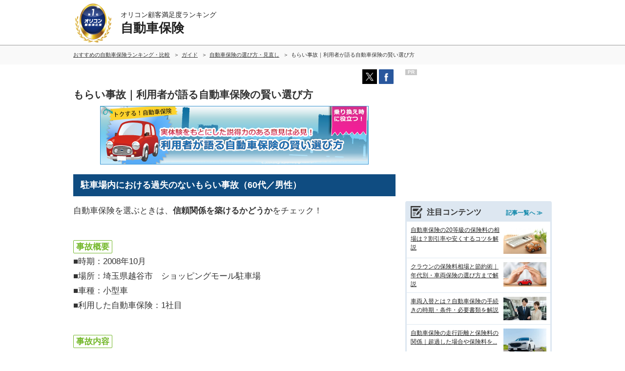

--- FILE ---
content_type: text/html; charset=Shift_JIS
request_url: https://life.oricon.co.jp/rank_insurance/special/review/content-confirmation-change-choose-no-negligence/
body_size: 19818
content:
<!-- 2026-01-14 02 -->
<!DOCTYPE html>
<!--[if IE 7 ]><html class="ie7"><![endif]-->
<!--[if IE 8 ]><html class="ie8"><![endif]-->
<!--[if IE 9 ]><html class="ie9"><![endif]-->
<!--[if (gt IE 9)|!(IE)]><!-->
<html>
<!--<![endif]-->
<head prefix="og: http://ogp.me/ns# fb: http://ogp.me/ns/fb#">
<meta charset="shift_jis">
<title>もらい事故｜利用者が語る自動車保険の賢い選び方</title>
<meta http-equiv="X-UA-Compatible" content="IE=edge,chrome=1">
<meta name="description" content="">
<meta name="keywords" content="自動車保険,特集,画像,写真">
<link rel="canonical" href="https://life.oricon.co.jp/rank_insurance/special/review/content-confirmation-change-choose-no-negligence/">
<meta name="robots" content="max-image-preview:large" />
<meta property="og:type" content="article">
<meta property="og:locale" content="ja_JP">
<meta property="og:site_name" content="オリコン顧客満足度ランキング">
<meta property="og:description" content="">
<meta property="og:url" content="https://life.oricon.co.jp/rank_insurance/special/review/content-confirmation-change-choose-no-negligence/">
<meta name="viewport" content="width=1024, maximum-scale=1, user-scalable=1">
<meta name="format-detection" content="telephone=no">
<meta name="twitter:card" content="summary_large_image">
<meta name="twitter:site" content="@oriconCS">
<meta http-equiv="x-dns-prefetch-control" content="on">
<link rel="dns-prefetch" href="//www.googletagmanager.com" >
<link rel="dns-prefetch" href="//www.googletagservices.com" >
<link rel="dns-prefetch" href="//s.yimg.jp" >
<link rel="dns-prefetch" href="//contents.oricon.co.jp" >
<link rel="dns-prefetch" href="//life-cdn.oricon.co.jp">
<link rel="dns-prefetch" href="//l.logly.co.jp">
<link rel="dns-prefetch" href="//google-analytics.com">
<link rel="dns-prefetch" href="//bs.nakanohito.jp" >
<link rel="preload" href="https://life-cdn.oricon.co.jp/special/img/1000/1799/detail/img660/1516079388704.png" as="image">
<link rel="icon" href="/favicon.ico">
<link rel="shortcut icon" href="https://life-cdn.oricon.co.jp/oricon.ico">
<link rel="stylesheet" href="https://contents.oricon.co.jp/pc/css/_parts/common.css?upd=1"><link rel="stylesheet" href="https://contents.oricon.co.jp/pc/css/_parts/module.css?upd=1"><link rel="stylesheet" href="https://contents.oricon.co.jp/pc/css/_parts/special.css?upd=1"><link rel="stylesheet" href="https://contents.oricon.co.jp/pc/css/_parts/osstyles-g.css?upd=1"><link rel="stylesheet" href="https://life-cdn.oricon.co.jp/css/base-special.css?upd=1"><link rel="stylesheet" href="https://life-cdn.oricon.co.jp/css/common/normalize.css?upd=1"><link rel="stylesheet" href="https://life-cdn.oricon.co.jp/css/common/common.css?upd=1"><link rel="stylesheet" href="https://life-cdn.oricon.co.jp/css/rank-ent.css?upd=1"><link rel="stylesheet" href="https://life-cdn.oricon.co.jp/css/unify-design/special/parts-layout.css?upd=20"><link rel="stylesheet" href="https://life-cdn.oricon.co.jp/css/special/common.css?upd=19"><link rel="stylesheet" href="https://life-cdn.oricon.co.jp/css/special/parts.css?upd=21"><!-- [ SCRIPTS ] -->
<!--[if lt IE 9]>
<script src="//contents.oricon.co.jp/pc/js/_parts/html5shiv-printshiv.min.js"></script>
<![endif]-->
<!-- / [ SCRIPTS ] -->
<!-- google analytycs -->
<script>var hash = '';</script><script>

	if(typeof hash == "undefined" ) var hash = '';

	dataLayer= [{
		'media': 'Life',
		'pagetype': 'PC',
		'devicetype' : 'PC',
		'contentId' : 'special_1799',
		'subContentId' : null,
		'subCategory': 'rank_insurance',
		'videoNews': 'off',
		'KeyCSSiteCategory':'hoken',
 		'KeyGenre': 'rank_insurance',
 		'KeyType': 'Special',
 		'KeySearchLP': 'false',
 		'KeyClientflg': 'on',
		'author': 'M004',
		'trialExists': null,
		'openDate': '2017-02-01',
		'tagTag': null,
		'tagArtist': null,
		'tagArtistID': null,
 		'hash' : hash
	}];
</script>
 
<!-- GA START -->
<script type="text/javascript">

  var _gaq = _gaq || [];
  _gaq.push(['_setAccount', 'UA-33084508-17']);
  _gaq.push(['_trackPageview']);

  (function() {
    var ga = document.createElement('script'); ga.type = 'text/javascript'; ga.async = true;
    ga.src = ('https:' == document.location.protocol ? 'https://ssl' : 'http://www') + '.google-analytics.com/ga.js';
    var s = document.getElementsByTagName('script')[0]; s.parentNode.insertBefore(ga, s);
  })();

</script>

<!-- oid START -->
<script>
var oid = (function(){
  var cookie = getCookie('oid');
  if(cookie){
    return cookie;
  }else{
    var new_oid = generateOid();
    setCookie('oid', new_oid, '.oricon.co.jp', '/', 'Tue, 19 Jan 2038 03:14:07 GMT', false);
    return new_oid;
  }
})();

dataLayer[0]['userId'] = oid; 
dataLayer[0]['oid'] = oid; 

function getCookie(key) {
  var cookies = document.cookie.split(";");
  for (var i=0; i < cookies.length; i++) {
    var targetCookie = cookies[i];
    targetCookie = targetCookie.replace(/^\s+|\s+$/g, "");
    var valueIndex = targetCookie.indexOf("=");
    if (targetCookie.substring(0, valueIndex) == key) {
      return unescape(targetCookie.slice(valueIndex + 1));
    }
  }
  return "";
}

function setCookie(name, value, domain, path, expires, secure) {
  if (!name) return;
  var str = name + "=" + escape(value);
  if (domain) {
    if (domain == 1) domain = location.hostname.replace(/^[^\.]*/, "");
    str += "; domain=" + domain;
  }
  if (path) {
    if (path == 1) path = location.pathname;
    str += "; path=" + path;
  }
  if (expires) {
    str += "; expires=" + expires;
  }
  if (secure && location.protocol == "https:") {
    str += "; secure";
  }
  document.cookie = str;
}

function generateOid() {
  var oid = "";
  var i;
  var random;
  for (i = 0; i < 32; i++) {
    random = Math.random() * 16 | 0;
    if (i == 8 || i == 12 || i == 16 || i == 20) {
      oid += "-"
    }
    oid += (i == 12 ? 4 : (i == 16 ? (random & 3 | 8) : random)).toString(16);
  }
  return oid;
}
</script>
<!-- /oid END -->

<noscript><iframe src="//www.googletagmanager.com/ns.html?id=GTM-KQ5M3J"
height="0" width="0" style="display:none;visibility:hidden"></iframe></noscript>
<script>(function(w,d,s,l,i){w[l]=w[l]||[];w[l].push({'gtm.start':
new Date().getTime(),event:'gtm.js'});var f=d.getElementsByTagName(s)[0],
j=d.createElement(s),dl=l!='dataLayer'?'&l='+l:'';j.async=true;j.src=
'//www.googletagmanager.com/gtm.js?id='+i+dl;f.parentNode.insertBefore(j,f);
})(window,document,'script','dataLayer','GTM-KQ5M3J');</script>
<!-- End Google Tag Manager -->

<!-- microad -->
<script type="text/javascript" class="microad_blade_track">
<!--
var microad_blade_jp = microad_blade_jp || { 'params' : new Array(), 'complete_map' : new Object() };
(function() {
var param = {'co_account_id' : '13844', 'group_id' : '', 'country_id' : '1', 'ver' : '2.1.0'};
microad_blade_jp.params.push(param);

var src = (location.protocol == 'https:')
? 'https://d-track.send.microad.jp/js/blade_track_jp.js' : 'http://d-cache.microad.jp/js/blade_track_jp.js';

var bs = document.createElement('script');
bs.type = 'text/javascript'; bs.async = true;
bs.charset = 'utf-8'; bs.src = src;

var s = document.getElementsByTagName('script')[0];
s.parentNode.insertBefore(bs, s);
})();
-->
</script>
<!-- /microad -->

<!-- YDN sitegeneraltag -->
<script async src="https://s.yimg.jp/images/listing/tool/cv/ytag.js"></script>
<script>
window.yjDataLayer = window.yjDataLayer || [];
function ytag() { yjDataLayer.push(arguments); }
ytag({"type":"ycl_cookie"});
ytag({
  "type":"yjad_retargeting",
  "config":{
    "yahoo_retargeting_id": "D43W4ZO7A8",
    "yahoo_retargeting_label": ""
    /*,
    "yahoo_retargeting_page_type": "",
    "yahoo_retargeting_items":[
      {item_id: '', category_id: '', price: '', quantity: ''}
    ]*/
  }
});
</script>
<!-- /YDN sitegeneraltag -->

<!-- /google analytycs -->
<script>
var GPT_Setting_Level = 'Contents';
var GPT_Setting_KeyDomain = ['life.oricon.co.jp'];
var GPT_Setting_KeyGenre = ['rank_insurance'];
var GPT_Setting_KeyType = ['Special'];
var GPT_Setting_KeySearchLP = ['false'];
var GPT_Setting_KeyCSSiteCategory = ['hoken'];
var GPT_Setting_KeyClientflg = ['on'];
</script>
<!-- [ /DFPTag-AREA ] -->
<script async='async' src='https://www.googletagservices.com/tag/js/gpt.js'></script>
<script>
  var googletag = googletag || {};
  googletag.cmd = googletag.cmd || [];
</script>

<script>
    var GPT_Setting_KeyDevice = ['PC'];


    if(typeof GPT_Setting_KeyCSSiteCategory == "undefined") var GPT_Setting_KeyCSSiteCategory = null;
    if(typeof GPT_Setting_KeyClientflg == "undefined") var GPT_Setting_KeyClientflg = null;

  googletag.cmd.push(function() {
    if(typeof GPT_Setting_Level !== "undefined" && (GPT_Setting_Level !== "Ranking" || GPT_Setting_Level !== "Other")) {
      if(GPT_Setting_Level == "Contents"){
        googletag.defineSlot('/90608236/div-gpt-ad-CS-PC-' + GPT_Setting_Level + '-BigBanner-1', [[728, 90], [970, 250]], 'div-gpt-ad-CS-PC-BigBanner-1').setTargeting('KeySlot', ['PC-BigBanner']).addService(googletag.pubads());
      }
    }
    googletag.defineSlot('/90608236/div-gpt-ad-CS-PC-' + GPT_Setting_Level + '-GateLeft-1', [160, 600], 'div-gpt-ad-CS-PC-GateLeft-1').setTargeting('KeySlot', ['PC-GateLeft']).addService(googletag.pubads());
    googletag.defineSlot('/90608236/div-gpt-ad-CS-PC-' + GPT_Setting_Level + '-GateRight-1', [160, 600], 'div-gpt-ad-CS-PC-GateRight-1').setTargeting('KeySlot', ['PC-GateRight']).addService(googletag.pubads());
    googletag.defineSlot('/90608236/div-gpt-ad-CS-PC-' + GPT_Setting_Level + '-Rectangle1-1', [[250, 250], [300, 250]], 'div-gpt-ad-CS-PC-Rectangle1-1').setTargeting('KeySlot', ['PC-Rectangle1']).addService(googletag.pubads());
    googletag.defineSlot('/90608236/div-gpt-ad-CS-PC-' + GPT_Setting_Level + '-Rectangle2-1', [[250, 250], [300, 250]], 'div-gpt-ad-CS-PC-Rectangle2-1').setTargeting('KeySlot', ['PC-Rectangle2']).addService(googletag.pubads());
    googletag.defineSlot('/90608236/div-gpt-ad-CS-PC-' + GPT_Setting_Level + '-Rectangle3-1', [[250, 250], [300, 250]], 'div-gpt-ad-CS-PC-Rectangle3-1').setTargeting('KeySlot', ['PC-Rectangle3']).addService(googletag.pubads());
    googletag.defineSlot('/90608236/div-gpt-ad-CS-PC-' + GPT_Setting_Level + '-Rectangle4-1', [[250, 250], [300, 250]], 'div-gpt-ad-CS-PC-Rectangle4-1').setTargeting('KeySlot', ['PC-Rectangle4']).addService(googletag.pubads());
    googletag.pubads().enableSingleRequest();
    googletag.pubads().setTargeting('KeyType', GPT_Setting_KeyType).setTargeting('KeyGenre', GPT_Setting_KeyGenre).setTargeting('KeyDomain', GPT_Setting_KeyDomain).setTargeting('KeySearchLP', GPT_Setting_KeySearchLP).setTargeting('KeyDevice', GPT_Setting_KeyDevice).setTargeting('KeyCSSiteCategory', GPT_Setting_KeyCSSiteCategory).setTargeting('KeyClientflg', GPT_Setting_KeyClientflg);
    googletag.enableServices();
  });
</script>
<script type="text/javascript" src="//contents.oricon.co.jp/iphone/lib/jquery.1.4.2.min.js" charset="UTF-8" ></script>
<script type="text/javascript" src="//life-cdn.oricon.co.jp/js/common/common-compact-tab-menu.js?upd=1" charset="utf-8"></script>
<script type="application/ld+json">{"@context":"http://schema.org","@type":"Article","mainEntityOfPage":{"@type":"WebPage","@id":"https://life.oricon.co.jp/rank_insurance/special/review/content-confirmation-change-choose-no-negligence/"},"headline":"もらい事故｜利用者が語る自動車保険の賢い選び方 | 自動車保険 オリコン顧客満足度ランキング","image": {"@type":"ImageObject","url":"https://life-cdn.oricon.co.jp/special/img/1000/1799/thumb/img480/"},"datePublished": "2026-01-16T14:10:36+09:00","dateModified": "2026-01-16T14:10:36+09:00","publisher": {"@type":"Organization","name":"株式会社oricon ME","logo":{"@type":"ImageObject","url":"https://life.oricon.co.jp/img/cs_logo_sns.gif"}},"author": {"@type":"Person","name":"-"},"description": ""}</script></head>
<body class="layout-2col">
<!-- /90608236/CS-PC-GateLeft -->
<div class="side-long-banner" style="height:600px; width:160px; position:fixed; top:0px; z-index:10001; margin-top:0px; visibility:visible; right:50%; margin-right: 496px; text-align: right; display: none;">
<div id="div-gpt-ad-CS-PC-GateLeft-1" >
<script>
googletag.cmd.push(function() { googletag.display('div-gpt-ad-CS-PC-GateLeft-1'); });
</script>
</div>
</div>

<script>
$(function() {
	var topBtn = $('.side-long-banner');	
	topBtn.hide();
	$(window).scroll(function () {
		if ($(this).scrollTop() > 50) {
			topBtn.fadeIn();
		} else {
			topBtn.fadeOut();
		}
	});
});
</script>
	<style>#header .current .global-header-copy {font-size: .9rem; line-height: 1.2rem; background-color: transparent; color: #222; padding-bottom: 3px;}#header .current .global-header-ranking-name {margin: 0 10px 0 0; font-weight: 700; font-size: 1.6rem; line-height: 1.8rem; color: #222;}#header .inner {padding: 0;}</style><header id="header"><div class="inner"><div id="logo"><a href="https://life.oricon.co.jp/"><img src="https://life-cdn.oricon.co.jp/img/common/logo-header-csr.png" alt="オリコン顧客満足度ランキング"></a></div><div class="current"><a href="https://life.oricon.co.jp/rank_insurance/"><p class="global-header-copy">オリコン顧客満足度ランキング</p><p class="global-header-ranking-name">自動車保険</p></a></div></div></header>
<nav class="breadcrumb-list top"><ol itemscope itemtype="//schema.org/BreadcrumbList"><li itemprop="itemListElement" itemscope itemtype="//schema.org/ListItem"><a itemprop="item" href="https://life.oricon.co.jp/rank_insurance/"><span itemprop="name">おすすめの自動車保険ランキング・比較</span></a><meta itemprop="position" content="1" /></li><li itemprop="itemListElement" itemscope itemtype="//schema.org/ListItem"><a itemprop="item" href="https://life.oricon.co.jp/rank_insurance/special/"><span itemprop="name">ガイド</span></a><meta itemprop="position" content="2" /></li><li itemprop="itemListElement" itemscope itemtype="//schema.org/ListItem"><a itemprop="item" href="https://life.oricon.co.jp/rank_insurance/special/review/"><span itemprop="name">自動車保険の選び方・見直し</span></a><meta itemprop="position" content="3" /></li><li itemprop="itemListElement" itemscope itemtype="//schema.org/ListItem"><span itemprop="name">もらい事故｜利用者が語る自動車保険の賢い選び方</span><meta itemprop="item" content="https://life.oricon.co.jp/rank_insurance/special/review/content-confirmation-change-choose-no-negligence/"><meta itemprop="position" content="4" /></li></ol></nav>
<div class="contents">
	<div class="content cf">
		<div class="main-contents" id="content-main">
			<article class="cont-special-detail">
								<div class="special-detail-header"><div class="date-pr"><div></div><div class="sbm"><script type="text/javascript" src="//rn-cdn.oricon.co.jp/js/sbm.js"></script></div></div><div class="title"><h1>もらい事故｜利用者が語る自動車保険の賢い選び方</h1></div></div>
								<div class="special-content">
																																<div class="unit-photo mb20"><p class="image"><img class="shop" src="https://life-cdn.oricon.co.jp/special/img/1000/1799/detail/img660/1516079388704.png" alt="利用者が語る自動車保険の賢い選び方" ></p></div>
																																					<h2 id="link1" class="ttl-type01"><span>駐車場内における過失のないもらい事故（60代／男性）</span></h2>																									<section class="section">自動車保険を選ぶときは、<span class="fontBold">信頼関係を築けるかどうか</span>をチェック！<br/><br/><span class="specialClass4">事故概要</span><br/>■時期：2008年10月<br/>■場所：埼玉県越谷市　ショッピングモール駐車場<br/>■車種：小型車<br/>■利用した自動車保険：1社目<br/><br/><span class="specialClass4">事故内容</span><br/>　駐車場内で車を発進させようとした際に、駐車場に入ってきた車が突っ込んできた。相手の前方不注意による事故だったため、過失割合は0：100。ケガはなかったが、フロントバンパーが損傷した。<br/></section>																															<h2 id="link2" class="ttl-type01"><span>解決までのステップ</span></h2>																									<section class="section"><span class="fontBold">1:事故発生日</span><br/>　代理店に連絡。状況を説明。<br/><br/><span class="fontBold">2:4~5日後</span><br/>　代理店から連絡。過失割合が0：100に確定。<br/><br/><span class="fontBold">3:2週間後</span>　<span class="specialClass3">解決</span><br/>　「とてもスムーズでした」</section>																															<h2 id="link3" class="ttl-type01"><span>交渉を重ねてくれたから、過失割合0：100に落ち着くことができた</span></h2>																									<section class="section"><ul class="float-r"><li class="unit-photo"><p class="image"><img class="cd-jacket" src="https://life-cdn.oricon.co.jp/special/img/1000/1799/detail/img660/1516079700499.jpg" alt="交渉を重ねてくれたから、過失割合0：100に落ち着くことができた" loading="lazy"></p></li></ul>　私が直接やり取りしたのは、20年来の付き合いになる代理店でした。もらい事故とはいえ、自分の車も動き出そうとしていたときだったので、過失割合は10：90もしくは20：80になっても、おかしくない事故だった。そこを、<span class="fontBold">代理店と自動車保険会社が一生懸命交渉を重ね、0：100にもっていってくれた</span>のだと思います。代理店の人は、もともと信頼出来る人でしたが、すべて任せて本当に良かったです。</section>																															<h2 id="link4" class="ttl-type01"><span>積極的なコミュニケーションで信頼関係を築くことが大切</span></h2>																									<section class="section"><ul class="float-l"><li class="unit-photo"><p class="image"><img class="cd-jacket" src="https://life-cdn.oricon.co.jp/special/img/1000/1799/detail/img660/1516079771231.jpg" alt="積極的なコミュニケーションで信頼関係を築くことが大切" loading="lazy"></p></li></ul>　保険は、保険会社や代理店が、いかに親身になって考えてくれるかがすべてだと思います。私の場合は、代理店との<span class="fontBold">長年のコミュニケーションにより、信頼関係を築けていました。</span>今では、「顔が見える」「保険以外での付き合いもできる」という今の代理店との関係を最優先に考え、自動車保険を選びたい。その代理店が扱う保険会社が変われば、一緒に保険会社を変えても良いくらいに思っています。</section>																																						<div class="unit-photo mb20"><p class="image"><a href="https://life.oricon.co.jp/rank_insurance/"><img class="shop" src="https://life-cdn.oricon.co.jp/special/img/1000/1799/detail/img660/1516079819268.png" alt="実際の利用者が評価した、オリコン顧客満足度　自動車保険ランキング" loading="lazy"></a></p></div>
																																					<h2 id="link5" class="ttl-type01"><span>もらい事故に遭ったユーザーが語る自動車保険の賢い選び方｜自動車保険の見直し＆乗り換えポイント【トクする！自動車保険】</span></h2>																									<section class="section">　自動車保険を実際に使ったことのあるユーザーが、賢い選び方を伝授。このページでは、過失のないもらい事故を経験した60代の男性が、担当者と信頼関係を構築することの大切さについて語っています。</section>																		</div>

								<div class="block-social-share">
					<script type="text/javascript" src="//rn-cdn.oricon.co.jp/js/sbm.js"></script>
				</div>

		
        <div class="special-content">
		<!--ここからフッター内容-->
				<!--ここまでフッター内容-->
		</div>

		<script type="text/javascript">
			var images = document.querySelectorAll(".special-content img");;
		    for (var i = 0; i < images.length; i++){
		    	images[i].onmousedown = function(){return false;}
		    }
		</script>

      </article>

								
        									<section class="related-special"><h2> カテゴリ別おすすめ特集</h2><div class="special-box"><dl><dt><a href="//life.oricon.co.jp/rank_insurance/special/premium/"><img src="//life-cdn.oricon.co.jp/special/img/2000/2315/thumb/img280/1708307101889.jpg" alt="" class="wink" loading="lazy"></a></dt><dd><p class="list_link"><a href="//life.oricon.co.jp/rank_insurance/special/premium/">特集一覧を見る</a></p><p class="sp_title"><a href="//life.oricon.co.jp/rank_insurance/special/premium/">自動車保険の保険料</a></p><p class="sp_menu"><a href="//life.oricon.co.jp/rank_insurance/special/premium/gold-blue/">自動車保険料はゴールドとブルーでどう変わる？</a></p><p class="sp_menu"><a href="//life.oricon.co.jp/rank_insurance/special/premium/review/">自動車保険の見直しポイント！変更のタイミングや節約方法を解説</a></p><p class="sp_menu"><a href="//life.oricon.co.jp/rank_insurance/special/premium/crown-car-insurance-cost/">クラウンの保険料相場と節約術｜年代別・車両保険の選び方まで</a></p></dd></dl><div class="clear"></div><dl><dt><a href="//life.oricon.co.jp/rank_insurance/special/accident-response/"><img src="//life-cdn.oricon.co.jp/special/img/3000/3298/thumb/img280/1761545755676.jpg" alt="" class="wink" loading="lazy"></a></dt><dd><p class="list_link"><a href="//life.oricon.co.jp/rank_insurance/special/accident-response/">特集一覧を見る</a></p><p class="sp_title"><a href="//life.oricon.co.jp/rank_insurance/special/accident-response/">交通事故・事故対応</a></p><p class="sp_menu"><a href="//life.oricon.co.jp/rank_insurance/special/accident-response/injury-accident-fine-points/">人身事故の罰金と違反点数の関係｜免停の基準や処分なしの場合</a></p><p class="sp_menu"><a href="//life.oricon.co.jp/rank_insurance/special/accident-response/only-the-other-side-is-at-fault/">もらい事故とは？被害者の対応の流れや損しないポイントを解説</a></p><p class="sp_menu"><a href="//life.oricon.co.jp/rank_insurance/special/accident-response/whats-derailment/">脱輪とは？安全に脱出する方法と対策、ロードサービスの活用法</a></p></dd></dl><div class="clear"></div><dl><dt><a href="//life.oricon.co.jp/rank_insurance/special/knowledge/"><img src="//life-cdn.oricon.co.jp/special/img/2000/2307/thumb/img280/1708052923492.jpg" alt="" class="wink" loading="lazy"></a></dt><dd><p class="list_link"><a href="//life.oricon.co.jp/rank_insurance/special/knowledge/">特集一覧を見る</a></p><p class="sp_title"><a href="//life.oricon.co.jp/rank_insurance/special/knowledge/">自動車保険の基礎知識</a></p><p class="sp_menu"><a href="//life.oricon.co.jp/rank_insurance/special/knowledge/no-voluntary-insurance/">車の任意保険に入らないとどうなる？リスクや賠償請求を解説</a></p><p class="sp_menu"><a href="//life.oricon.co.jp/rank_insurance/special/knowledge/first-time-car-insurance/">初めてでも安心！自動車保険の基礎知識や加入のポイントを解説</a></p><p class="sp_menu"><a href="//life.oricon.co.jp/rank_insurance/special/knowledge/voluntary-insurance/">任意保険とは？自賠責保険との違い、補償内容と選び方を解説</a></p></dd></dl><div class="clear"></div><dl><dt><a href="//life.oricon.co.jp/rank_insurance/special/contract/"><img src="//life-cdn.oricon.co.jp/special/img/3000/3049/thumb/img280/1740470575946.jpg" alt="" class="wink" loading="lazy"></a></dt><dd><p class="list_link"><a href="//life.oricon.co.jp/rank_insurance/special/contract/">特集一覧を見る</a></p><p class="sp_title"><a href="//life.oricon.co.jp/rank_insurance/special/contract/">自動車保険の契約</a></p><p class="sp_menu"><a href="//life.oricon.co.jp/rank_insurance/special/contract/not-necessary-name-of-change/">車の自賠責保険の名義変更は必要ない？名義変更する方法も解説</a></p><p class="sp_menu"><a href="//life.oricon.co.jp/rank_insurance/special/contract/change-car-ownership/">自動車の名義変更とは？必要となるケースや主な流れを解説</a></p><p class="sp_menu"><a href="//life.oricon.co.jp/rank_insurance/special/contract/before-a-car-delivery/">自動車保険は納車前の加入がおすすめ！加入方法・必要なものは？</a></p></dd></dl><div class="clear"></div><dl><dt><a href="//life.oricon.co.jp/rank_insurance/special/mechanisms/"><img src="//life-cdn.oricon.co.jp/special/img/2000/2306/thumb/img280/1708050795634.jpg" alt="" class="wink" loading="lazy"></a></dt><dd><p class="list_link"><a href="//life.oricon.co.jp/rank_insurance/special/mechanisms/">特集一覧を見る</a></p><p class="sp_title"><a href="//life.oricon.co.jp/rank_insurance/special/mechanisms/">自動車保険の補償内容</a></p><p class="sp_menu"><a href="//life.oricon.co.jp/rank_insurance/special/mechanisms/about-road-service/">自動車保険のロードサービスとは？内容や等級への影響を解説</a></p><p class="sp_menu"><a href="//life.oricon.co.jp/rank_insurance/special/mechanisms/optional-coverage/">自動車保険の特約はどのようなものがある？代表的な特約を紹介</a></p><p class="sp_menu"><a href="//life.oricon.co.jp/rank_insurance/special/mechanisms/bodily_injury_liability/">対人賠償保険とは？補償内容や補償の範囲について</a></p></dd></dl><div class="clear"></div><dl><dt><a href="//life.oricon.co.jp/rank_insurance/special/cost/"><img src="//life-cdn.oricon.co.jp/special/img/2000/2930/thumb/img280/1734509225839.jpg" alt="" class="wink" loading="lazy"></a></dt><dd><p class="list_link"><a href="//life.oricon.co.jp/rank_insurance/special/cost/">特集一覧を見る</a></p><p class="sp_title"><a href="//life.oricon.co.jp/rank_insurance/special/cost/">費用・コスト</a></p><p class="sp_menu"><a href="//life.oricon.co.jp/rank_insurance/special/cost/tow-truck-price/">車のレッカー費用相場は？出費を抑えるコツも解説</a></p><p class="sp_menu"><a href="//life.oricon.co.jp/rank_insurance/special/cost/purchase/">自動車の購入費用の内訳は？</a></p><p class="sp_menu"><a href="//life.oricon.co.jp/rank_insurance/special/cost/down-payment-how-much/">車の頭金はいくら必要？頭金のメリット・デメリットと支払方法</a></p></dd></dl><div class="clear"></div><dl><dt><a href="//life.oricon.co.jp/rank_insurance/special/review/"><img src="//life-cdn.oricon.co.jp/special/img/1000/1698/thumb/img280/1701161882752.jpg" alt="" class="wink" loading="lazy"></a></dt><dd><p class="list_link"><a href="//life.oricon.co.jp/rank_insurance/special/review/">特集一覧を見る</a></p><p class="sp_title"><a href="//life.oricon.co.jp/rank_insurance/special/review/">自動車保険の選び方・見直し</a></p><p class="sp_menu"><a href="//life.oricon.co.jp/rank_insurance/special/review/points/">自動車保険の乗り換えにおすすめの時期は？手順や注意点も解説</a></p><p class="sp_menu"><a href="//life.oricon.co.jp/rank_insurance/special/review/review-every-year/">自動車保険は毎年変える方がいい？乗り換えのメリットデメリット</a></p><p class="sp_menu"><a href="//life.oricon.co.jp/rank_insurance/special/review/occasional-driving-coverage/">たまにしか乗らない車も自動車保険は必要！保険料を抑える方法</a></p></dd></dl><div class="clear"></div><dl><dt><a href="//life.oricon.co.jp/rank_insurance/special/tax/"><img src="//life-cdn.oricon.co.jp/special/img/2000/2869/thumb/img280/1732503004112.jpg" alt="" class="wink" loading="lazy"></a></dt><dd><p class="list_link"><a href="//life.oricon.co.jp/rank_insurance/special/tax/">特集一覧を見る</a></p><p class="sp_title"><a href="//life.oricon.co.jp/rank_insurance/special/tax/">自動車の税金</a></p><p class="sp_menu"><a href="//life.oricon.co.jp/rank_insurance/special/tax/car-and-weight-tax/">自動車税と自動車重量税の違いは？購入時の税金を抑える方法も</a></p><p class="sp_menu"><a href="//life.oricon.co.jp/rank_insurance/special/tax/eco-friendly-discount/">環境性能割とは？対象となる車や税率・計算方法を解説</a></p><p class="sp_menu"><a href="//life.oricon.co.jp/rank_insurance/special/tax/car-tax-delinquency/">自動車税滞納したらどうなる？納付方法、支払いが難しい場合は？</a></p></dd></dl><div class="clear"></div><dl><dt><a href="//life.oricon.co.jp/rank_insurance/special/coverage/"><img src="//life-cdn.oricon.co.jp/special/img/2000/2758/thumb/img280/1725957846848.jpg" alt="" class="wink" loading="lazy"></a></dt><dd><p class="list_link"><a href="//life.oricon.co.jp/rank_insurance/special/coverage/">特集一覧を見る</a></p><p class="sp_title"><a href="//life.oricon.co.jp/rank_insurance/special/coverage/">自動車保険の使い方</a></p><p class="sp_menu"><a href="//life.oricon.co.jp/rank_insurance/special/coverage/single-vehicle-accident/">自損事故は車両保険で補償される？車を修理する際の注意点も解説</a></p><p class="sp_menu"><a href="//life.oricon.co.jp/rank_insurance/special/coverage/total-loss/">自動車の全損は車両保険で補償できる！補償額や注意点も解説</a></p><p class="sp_menu"><a href="//life.oricon.co.jp/rank_insurance/special/coverage/car-flooding/">自動車が水没したら車両保険で補償できる？</a></p></dd></dl><div class="clear"></div><dl><dt><a href="//life.oricon.co.jp/rank_insurance/special/document/"><img src="//life-cdn.oricon.co.jp/special/img/2000/2713/thumb/img280/1724723517460.jpg" alt="" class="wink" loading="lazy"></a></dt><dd><p class="list_link"><a href="//life.oricon.co.jp/rank_insurance/special/document/">特集一覧を見る</a></p><p class="sp_title"><a href="//life.oricon.co.jp/rank_insurance/special/document/">自動車保険の必要書類</a></p><p class="sp_menu"><a href="//life.oricon.co.jp/rank_insurance/special/document/receipt-transportation-expenses/">通院交通費明細書の書き方とは？記載時の注意点も解説</a></p><p class="sp_menu"><a href="//life.oricon.co.jp/rank_insurance/special/document/traffic-accident-certificate/">交通事故証明書の取得方法とは？取得時の注意点も解説</a></p><p class="sp_menu"><a href="//life.oricon.co.jp/rank_insurance/special/document/settlement-agreement/">交通事故の示談書の書き方は？作成時の注意点も解説</a></p></dd></dl><div class="clear"></div><dl><dt><a href="//life.oricon.co.jp/rank_insurance/special/class/"><img src="//life-cdn.oricon.co.jp/special/img/2000/2030/thumb/img280/1703125183075.jpg" alt="" class="wink" loading="lazy"></a></dt><dd><p class="list_link"><a href="//life.oricon.co.jp/rank_insurance/special/class/">特集一覧を見る</a></p><p class="sp_title"><a href="//life.oricon.co.jp/rank_insurance/special/class/">自動車保険の等級制度</a></p><p class="sp_menu"><a href="//life.oricon.co.jp/rank_insurance/special/class/grade-inheritance-transfer/">等級の引き継ぎ方は？他社乗り換えや家族間での引き継ぎなどを解</a></p><p class="sp_menu"><a href="//life.oricon.co.jp/rank_insurance/special/class/basic_new-inheriting/">自動車保険の等級とは？ 上げ方、割引率、引き継ぎについて解説</a></p><p class="sp_menu"><a href="//life.oricon.co.jp/rank_insurance/special/class/tekiyoukikan/">事故有係数適用期間とは？同じ等級でも保険料が変わる仕組み</a></p></dd></dl><div class="clear"></div><dl><dt><a href="//life.oricon.co.jp/rank_insurance/special/column/"><img src="//life-cdn.oricon.co.jp/special/img/0/577/thumb/img280/b4fc2290e1ea9d04ec80cef46840cea4.jpg" alt="" class="wink" loading="lazy"></a></dt><dd><p class="list_link"><a href="//life.oricon.co.jp/rank_insurance/special/column/">特集一覧を見る</a></p><p class="sp_title"><a href="//life.oricon.co.jp/rank_insurance/special/column/">自動車保険のコラム</a></p><p class="sp_menu"><a href="//life.oricon.co.jp/rank_insurance/special/column/telematics-merit_demerit/">テレマティクス保険とは？加入者の声も！メリット・デメリットなど詳細を解説</a></p><p class="sp_menu"><a href="//life.oricon.co.jp/rank_insurance/special/column/overseas-travel_car-rental/">世界の「自動車保険」事情（3）旅行先でレンタカー！　日本の自動車保険は有効？ </a></p><p class="sp_menu"><a href="//life.oricon.co.jp/rank_insurance/special/column/world-insurance_asian-countries/">世界の「自動車保険」事情（2）アジア諸国と日本、異なる「補償対象」と「加入目的」</a></p></dd></dl><div class="clear"></div><dl><dt><a href="//life.oricon.co.jp/rank_insurance/special/words/"><img src="//life-cdn.oricon.co.jp/special/img/0/849/thumb/img280/1502776525948.jpg" alt="" class="wink" loading="lazy"></a></dt><dd><p class="list_link"><a href="//life.oricon.co.jp/rank_insurance/special/words/">特集一覧を見る</a></p><p class="sp_title"><a href="//life.oricon.co.jp/rank_insurance/special/words/">自動車保険用語集</a></p><p class="sp_menu"><a href="//life.oricon.co.jp/rank_insurance/special/words/1day-car-insurance/">【用語】 1日自動車保険</a></p><p class="sp_menu"><a href="//life.oricon.co.jp/rank_insurance/special/words/mutual-aid/">【用語】 共済</a></p><p class="sp_menu"><a href="//life.oricon.co.jp/rank_insurance/special/words/insured-event/">【用語】 保険事故</a></p></dd></dl><div class="clear"></div><dl><dt><a href="//life.oricon.co.jp/rank_insurance/special/qa/"><img src="//life-cdn.oricon.co.jp/img/noimg-logo.png" alt="" class="wink" loading="lazy"></a></dt><dd><p class="list_link"><a href="//life.oricon.co.jp/rank_insurance/special/qa/">特集一覧を見る</a></p><p class="sp_title"><a href="//life.oricon.co.jp/rank_insurance/special/qa/">Q＆A </a></p><p class="sp_menu"><a href="//life.oricon.co.jp/rank_insurance/special/qa/method-of-procedure/">Q.自動車保険の手続き方法は？</a></p><p class="sp_menu"><a href="//life.oricon.co.jp/rank_insurance/special/qa/age/">Q.自動車保険に初めて入るとき、年齢で等級は変わる？</a></p><p class="sp_menu"><a href="//life.oricon.co.jp/rank_insurance/special/qa/considerations-for-insurance-start-date/">Q.自動車保険の保険開始日に関する注意点とは？</a></p></dd></dl><div class="clear"></div></div></section>					
		

		<aside style="margin:0 auto 40px;width:615px;" class="cf">
  <!-- /90608236/CS-PC-Rectangle3 -->
  <div style="float:left;width:300px;margin-right:15px;display:block;">
    <div id="div-gpt-ad-CS-PC-Rectangle3-1" class="ad-bnr" style="min-height:250px;">
    <script>
    googletag.cmd.push(function() { googletag.display('div-gpt-ad-CS-PC-Rectangle3-1'); });
    </script>
    </div>
  </div>
  <!-- /90608236/CS-PC-Rectangle4 -->
  <div style="float:right;width:300px;display:block;">
    <div id="div-gpt-ad-CS-PC-Rectangle4-1" class="ad-bnr" style="min-height:250px;">
    <script>
    googletag.cmd.push(function() { googletag.display('div-gpt-ad-CS-PC-Rectangle4-1'); });
    </script>
    </div>
  </div>
</aside>


    </div>
		<div class="side-contents">
			<!-- /90608236/CS-PC-Rectangle1 -->
<div class="ad-bnr-box">
<span class="pr-label">PR</span>
<div id="div-gpt-ad-CS-PC-Rectangle1-1" class="ad-bnr" style="min-height:250px;">
<script>
googletag.cmd.push(function() { googletag.display('div-gpt-ad-CS-PC-Rectangle1-1'); });
</script>
</div>    
</div>    

<style>
 .ad-bnr-box {
 position: relative;
 }

 .ad-bnr-box .pr-label {
 position: absolute;
 top: 0px;
 left: 0px;
 background:rgba(145, 145, 145, 0.5);
 color: #fff;
 font-size: 10px;
 font-weight: bold;
 padding: 1px 5px;
 }
 </style>
<div class="sm-margin"></div><div id="Rparagraph"><link rel="stylesheet" href="https://life-cdn.oricon.co.jp/css/common/csNews-rank.css?upd=1" type="text/css" charset="Shift_JIS" media="all" /><style>.rc-sp-feature-list {border-radius:4px; border:3px solid #dde7f1;}.rc-sp-feature-list div.ttl {background:url(https://life-cdn.oricon.co.jp/img/common/icon-news-rank-ttl03.png) 8px 50% no-repeat #dde7f1; background-size:24px auto; padding:10px 0 8px 41px; font-weight:bold; font-size:16px; line-height:120%; min-height:20px; width: auto;}.rc-sp-feature-list div.ttl h3 {float: left;}.rc-sp-feature-list div.ttl span {font-size: 12px; margin-left: 50px;}.rc-sp-feature-list ul {list-style:none; padding-left:0px; margin-top:0px;}.rc-sp-feature-list ul li {border-bottom:1px solid #dde7f1;}.rc-sp-feature-list ul li:last-child {border:none;}.rc-sp-feature-list ul li a {display:block; padding:8px; color:#222;}.rc-sp-feature-list ul li a:hover {text-decoration:none; background-color:#fafcff;}.rc-sp-feature-list ul li .rc-sp-article-info {position:relative;}.rc-sp-feature-list ul li .rc-sp-article-cont {display:flex;}.rc-sp-feature-list ul li .rc-sp-image {width:88px;}.rc-sp-feature-list ul li .rc-sp-image img {width:88px; height:auto;}.rc-sp-feature-list ul li .rc-sp-text {width:190px; margin-right:8px; position:relative;}.rc-sp-feature-list ul li .rc-sp-genre {display:block; font-size:9px; position:absolute; bottom:0; right:0;}.rc-sp-feature-list ul li .rc-sp-date, .rc-sp-date-new {display:block; font-size:9px; margin:2px 0 4px 0;}.rc-sp-feature-list ul li .rc-sp-title {display:block; font-size:12px; line-height:150%; padding:0 0 12px; text-decoration:underline;}.rc-sp-feature-list ul li a:hover .rc-sp-title {text-decoration:none;}.rc-sp-feature-list.genre-sp ul li .rc-sp-title {padding:0;}.rc-sp-feature-list div.foot {background: #dde7f1; padding: 10px 0 5px 10px; font-weight:bold; font-size:16px; line-height:120%; min-height:20px; width: auto;}.rc-sp-feature-category-list {border-radius:4px; border:2px solid #1188aa; margin-top: 10px;}.rc-sp-feature-category-list div.ttl {background: #1188aa; padding:10px 0 8px 12px; font-weight:bold; font-size:16px; line-height:120%; min-height:20px; width: auto; color: #fff;}.rc-sp-feature-category-list ul {margin: 0; padding: 0;}.rc-sp-feature-category-list ul li {background: whitesmoke; margin: 5px; line-height: 1.5; border-radius: 10px; border-left: 12px solid #7cbbcd; padding: 3px; list-style: none;}.rc-sp-feature-category-list ul li p {margin: 0 0 0 4px;}</style><div class="block-sub-news"><aside class="rc-sp-feature-list genre-sp"><div class="ttl"><h3>注目コンテンツ</h3><span><a href="https://life.oricon.co.jp/rank_insurance/special/">記事一覧へ ≫</a></span></div><ul><li><a href="https://life.oricon.co.jp/rank_insurance/special/premium/20th-grade-premium/"><div class="rc-sp-article-cont"><p class="rc-sp-text"><span class="rc-sp-title">自動車保険の20等級の保険料の相場は？割引率や安くするコツを解説</span></p><p class="rc-sp-image"><span><img src="https://life-cdn.oricon.co.jp/special/img/2000/2322/thumb/img280/1764314006608.jpg" alt="自動車保険の20等級の保険料の相場は？割引率や安くするコツを解説" width="80" height="60"></span></p></div></a></li><li><a href="https://life.oricon.co.jp/rank_insurance/special/premium/crown-car-insurance-cost/"><div class="rc-sp-article-cont"><p class="rc-sp-text"><span class="rc-sp-title">クラウンの保険料相場と節約術｜年代別・車両保険の選び方まで解説</span></p><p class="rc-sp-image"><span><img src="https://life-cdn.oricon.co.jp/special/img/3000/3302/thumb/img280/1761564936113.jpg" alt="クラウンの保険料相場と節約術｜年代別・車両保険の選び方まで解説" width="80" height="60"></span></p></div></a></li><li><a href="https://life.oricon.co.jp/rank_insurance/special/mechanisms/vehicle-replacement/"><div class="rc-sp-article-cont"><p class="rc-sp-text"><span class="rc-sp-title">車両入替とは？自動車保険の手続きの時期・条件・必要書類を解説</span></p><p class="rc-sp-image"><span><img src="https://life-cdn.oricon.co.jp/special/img/1000/1175/thumb/img280/1761647128448.jpg" alt="車両入替とは？自動車保険の手続きの時期・条件・必要書類を解説" width="80" height="60"></span></p></div></a></li><li><a href="https://life.oricon.co.jp/rank_insurance/special/premium/by-the-amount-of-ran/"><div class="rc-sp-article-cont"><p class="rc-sp-text"><span class="rc-sp-title">自動車保険の走行距離と保険料の関係｜超過した場合や保険料を...</span></p><p class="rc-sp-image"><span><img src="https://life-cdn.oricon.co.jp/special/img/1000/1051/thumb/img280/1700638198065.jpg" alt="自動車保険の走行距離と保険料の関係｜超過した場合や保険料を..." width="80" height="60"></span></p></div></a></li><li><a href="https://life.oricon.co.jp/rank_insurance/special/cost/car-maintenance-costs/"><div class="rc-sp-article-cont"><p class="rc-sp-text"><span class="rc-sp-title">車の維持費は年間いくら？内訳と車種別の平均、費用を抑える方法</span></p><p class="rc-sp-image"><span><img src="https://life-cdn.oricon.co.jp/special/img/2000/2601/thumb/img280/1721620155831.jpg" alt="車の維持費は年間いくら？内訳と車種別の平均、費用を抑える方法" width="80" height="60"></span></p></div></a></li><li><a href="https://life.oricon.co.jp/rank_insurance/special/contract/stolen-car/"><div class="rc-sp-article-cont"><p class="rc-sp-text"><span class="rc-sp-title">車両保険は自動車の盗難で使える？補償内容と保険金支払いの流...</span></p><p class="rc-sp-image"><span><img src="https://life-cdn.oricon.co.jp/special/img/2000/2319/thumb/img280/1708332941877.jpg" alt="車両保険は自動車の盗難で使える？補償内容と保険金支払いの流..." width="80" height="60"></span></p></div></a></li><li><a href="https://life.oricon.co.jp/rank_insurance/special/class/maturity/"><div class="rc-sp-article-cont"><p class="rc-sp-text"><span class="rc-sp-title">自動車保険の満期日とは？満期日を過ぎたら更新手続きはどうな...</span></p><p class="rc-sp-image"><span><img src="https://life-cdn.oricon.co.jp/special/img/1000/1918/thumb/img280/1713516723734.jpg" alt="自動車保険の満期日とは？満期日を過ぎたら更新手続きはどうな..." width="80" height="60"></span></p></div></a></li><li><a href="https://life.oricon.co.jp/rank_insurance/special/review/deductible/"><div class="rc-sp-article-cont"><p class="rc-sp-text"><span class="rc-sp-title">免責金額とは？車両保険での設定方法やいくらにすべきかを解説</span></p><p class="rc-sp-image"><span><img src="https://life-cdn.oricon.co.jp/special/img/2000/2478/thumb/img280/1716355060805.jpg" alt="免責金額とは？車両保険での設定方法やいくらにすべきかを解説" width="80" height="60"></span></p></div></a></li><li><a href="https://life.oricon.co.jp/rank_insurance/special/premium/nbox-car-insurance-cost/"><div class="rc-sp-article-cont"><p class="rc-sp-text"><span class="rc-sp-title">N-BOXの保険料は高い？相場や年間費用を抑えるコツを解説</span></p><p class="rc-sp-image"><span><img src="https://life-cdn.oricon.co.jp/special/img/3000/3301/thumb/img280/1761558415506.jpg" alt="N-BOXの保険料は高い？相場や年間費用を抑えるコツを解説" width="80" height="60"></span></p></div></a></li><li><a href="https://life.oricon.co.jp/rank_insurance/special/premium/benz-car-insurance-cost/"><div class="rc-sp-article-cont"><p class="rc-sp-text"><span class="rc-sp-title">ベンツ保険料の相場は？クラス別の年間費用と節約方法を解説</span></p><p class="rc-sp-image"><span><img src="https://life-cdn.oricon.co.jp/special/img/3000/3299/thumb/img280/1761553580291.jpg" alt="ベンツ保険料の相場は？クラス別の年間費用と節約方法を解説" width="80" height="60"></span></p></div></a></li></ul><div class="foot"><span><a href="https://life.oricon.co.jp/rank_insurance/special/">記事をもっと見る ≫</a></span></div></aside><aside class="rc-sp-feature-category-list"><div class="ttl"><h3>特集カテゴリ一覧</h3></div><ul><li><a href="https://life.oricon.co.jp/rank_insurance/special/coverage/"><p class="rc-sp-text">自動車保険の使い方</p></a></li><li><a href="https://life.oricon.co.jp/rank_insurance/special/knowledge/"><p class="rc-sp-text">自動車保険の基礎知識</p></a></li><li><a href="https://life.oricon.co.jp/rank_insurance/special/review/"><p class="rc-sp-text">自動車保険の選び方・見直し</p></a></li><li><a href="https://life.oricon.co.jp/rank_insurance/special/mechanisms/"><p class="rc-sp-text">自動車保険の補償内容</p></a></li><li><a href="https://life.oricon.co.jp/rank_insurance/special/contract/"><p class="rc-sp-text">自動車保険の契約</p></a></li><li><a href="https://life.oricon.co.jp/rank_insurance/special/premium/"><p class="rc-sp-text">自動車保険の保険料</p></a></li><li><a href="https://life.oricon.co.jp/rank_insurance/special/class/"><p class="rc-sp-text">自動車保険の等級制度</p></a></li><li><a href="https://life.oricon.co.jp/rank_insurance/special/accident-response/"><p class="rc-sp-text">交通事故・事故対応</p></a></li><li><a href="https://life.oricon.co.jp/rank_insurance/special/document/"><p class="rc-sp-text">自動車保険の必要書類</p></a></li><li><a href="https://life.oricon.co.jp/rank_insurance/special/tax/"><p class="rc-sp-text">自動車の税金</p></a></li><li><a href="https://life.oricon.co.jp/rank_insurance/special/cost/"><p class="rc-sp-text">費用・コスト</p></a></li><li><a href="https://life.oricon.co.jp/rank_insurance/special/column/"><p class="rc-sp-text">自動車保険のコラム</p></a></li><li><a href="https://life.oricon.co.jp/rank_insurance/special/qa/"><p class="rc-sp-text">Q＆A </p></a></li><li><a href="https://life.oricon.co.jp/rank_insurance/special/words/"><p class="rc-sp-text">自動車保険用語集</p></a></li></ul></aside></div><div class="rank-recommend-box"><h3 class="rank-recommend-title"><a href="https://life.oricon.co.jp/rank_insurance/?cat_id=rightrankbottom">自動車保険 ダイレクト型<span>オリコン顧客満足度ランキング</span></a></h3><ul><li><span class="ranknum"><img src="https://life-cdn.oricon.co.jp/img/common/icon-rank1.png" alt="1位"></span><div class="rankcont"><p class="rankpoint">76.5<span class="pointunit">点</span></p><p class="rankcompany">ソニー損害保険</p></div></li><li><a href="https://life.oricon.co.jp/pj/2091/16/news_pc_rightcolumn_ranking/1/" onClick="_gaq.push(['_trackEvent', 'rank_insurance', 'click_news_pc_rightcolumn_ranking', '三井ダイレクト損害保険']); dataLayer.push({'event':'click','event_category':'rank_insurance','event_action':'click_news_pc_rightcolumn_ranking','event_label':'三井ダイレクト損害保険'});" target="_blank" rel="nofollow" class="cf"><span class="ranknum"><img src="https://life-cdn.oricon.co.jp/img/common/icon-rank2.png" alt="2位"></span><div class="rankcont"><p class="rankpoint">76.2<span class="pointunit">点</span></p><p class="rankcompany">三井ダイレクト損害保険</p><p class="annot">※公式サイトへ遷移します。</p></div></a></li><li><a href="https://life.oricon.co.jp/pj/2091/12/news_pc_rightcolumn_ranking/1/" onClick="_gaq.push(['_trackEvent', 'rank_insurance', 'click_news_pc_rightcolumn_ranking', 'チューリッヒ保険']); dataLayer.push({'event':'click','event_category':'rank_insurance','event_action':'click_news_pc_rightcolumn_ranking','event_label':'チューリッヒ保険'});" target="_blank" rel="nofollow" class="cf"><span class="ranknum"><img src="https://life-cdn.oricon.co.jp/img/common/icon-rank3.png" alt="3位"></span><div class="rankcont"><p class="rankpoint">74.5<span class="pointunit">点</span></p><p class="rankcompany">チューリッヒ保険</p><p class="annot">※公式サイトへ遷移します。</p></div></a></li><li><a href="https://life.oricon.co.jp/pj/2091/3/news_pc_rightcolumn_ranking/1/" onClick="_gaq.push(['_trackEvent', 'rank_insurance', 'click_news_pc_rightcolumn_ranking', '東京海上ダイレクト損害保険（旧：イーデザイン損害保険）']); dataLayer.push({'event':'click','event_category':'rank_insurance','event_action':'click_news_pc_rightcolumn_ranking','event_label':'東京海上ダイレクト損害保険（旧：イーデザイン損害保険）'});" target="_blank" rel="nofollow" class="cf"><span class="ranknum"><img src="https://life-cdn.oricon.co.jp/img/common/icon-rank3.png" alt="3位"></span><div class="rankcont"><p class="rankpoint">74.5<span class="pointunit">点</span></p><p class="rankcompany">東京海上ダイレクト損害保険（旧：イーデザイン損害保険）</p><p class="annot">※公式サイトへ遷移します。</p></div></a></li><li><span class="ranknum"><img src="https://life-cdn.oricon.co.jp/img/common/icon-rank3.png" alt="3位"></span><div class="rankcont"><p class="rankpoint">74.5<span class="pointunit">点</span></p><p class="rankcompany">SOMPOダイレクト損害保険 おとなの自動車保険</p></div></li><li><a href="https://life.oricon.co.jp/pj/2091/2/news_pc_rightcolumn_ranking/1/" onClick="_gaq.push(['_trackEvent', 'rank_insurance', 'click_news_pc_rightcolumn_ranking', 'アクサ損害保険']); dataLayer.push({'event':'click','event_category':'rank_insurance','event_action':'click_news_pc_rightcolumn_ranking','event_label':'アクサ損害保険'});" target="_blank" rel="nofollow" class="cf"><span class="ranknum"><img src="https://life-cdn.oricon.co.jp/img/common/icon-rank6.png" alt="6位"></span><div class="rankcont"><p class="rankpoint">74.4<span class="pointunit">点</span></p><p class="rankcompany">アクサ損害保険</p><p class="annot">※公式サイトへ遷移します。</p></div></a></li><li><a href="https://life.oricon.co.jp/pj/2091/5/news_pc_rightcolumn_ranking/1/" onClick="_gaq.push(['_trackEvent', 'rank_insurance', 'click_news_pc_rightcolumn_ranking', 'SBI損害保険']); dataLayer.push({'event':'click','event_category':'rank_insurance','event_action':'click_news_pc_rightcolumn_ranking','event_label':'SBI損害保険'});" target="_blank" rel="nofollow" class="cf"><span class="ranknum"><img src="https://life-cdn.oricon.co.jp/img/common/icon-rank7.png" alt="7位"></span><div class="rankcont"><p class="rankpoint">74.3<span class="pointunit">点</span></p><p class="rankcompany">SBI損害保険</p><p class="annot">※公式サイトへ遷移します。</p></div></a></li><li><a href="https://life.oricon.co.jp/pj/2091/17/news_pc_rightcolumn_ranking/1/" onClick="_gaq.push(['_trackEvent', 'rank_insurance', 'click_news_pc_rightcolumn_ranking', '楽天損害保険']); dataLayer.push({'event':'click','event_category':'rank_insurance','event_action':'click_news_pc_rightcolumn_ranking','event_label':'楽天損害保険'});" target="_blank" rel="nofollow" class="cf"><span class="ranknum"><img src="https://life-cdn.oricon.co.jp/img/common/icon-rank8.png" alt="8位"></span><div class="rankcont"><p class="rankpoint">73.7<span class="pointunit">点</span></p><p class="rankcompany">楽天損害保険</p><p class="annot">※公式サイトへ遷移します。</p></div></a></li></ul><div class="rankfttxt"><a href="https://life.oricon.co.jp/rank_insurance/?cat_id=rightrankbottom">自動車保険 ダイレクト型ランキングを見る</a></div></div><div class="sm-margin"></div><a href="https://cs.oricon.co.jp/method/" target="_blank"><img src="https://rn-cdn.oricon.co.jp/img/cs/csmethodflow.png" alt="オリコン日本顧客満足度ランキングの調査方法について" border="0"></a><div class="sm-margin"></div></div><!-- /90608236/CS-PC-Rectangle2 -->
<div class="ad-bnr-box">
<span class="pr-label">PR</span>
<div id="div-gpt-ad-CS-PC-Rectangle2-1" class="ad-bnr" style="min-height:250px;">
<script>
googletag.cmd.push(function() { googletag.display('div-gpt-ad-CS-PC-Rectangle2-1'); });
</script>
</div>
</div>


<style>
 .ad-bnr-box {
 position: relative;
 }

 .ad-bnr-box .pr-label {
 position: absolute;
 top: 0px;
 left: 0px;
 background:rgba(145, 145, 145, 0.5);
 color: #fff;
 font-size: 10px;
 font-weight: bold;
 padding: 1px 5px;
 }
 </style>
		</div>
		<style>
			.rc-sp-feature-list h3.ttl {width:294px;}
		</style>
    </div>
</div>

	<script>
		$(function(){
			$(window).scroll(function(){
				var displayPos = 100;
				var slidePos = jQuery(document).scrollTop();
				if(slidePos > displayPos){
					$('.overlay-box').addClass("display");
				}else{
					$('.overlay-box').removeClass("display");
				}
			})
		})
		</script><div class="overlay-box"><div class="overlay-inner"><p class="overlay-btn"><a href="https://life.oricon.co.jp/rank_insurance/" onClick="_gaq.push(['_trackEvent', 'rank_insurance', 'special_pc_overlay_btn', '自動車保険 ダイレクト型ランキング']); dataLayer.push({'event':'click','event_category':'rank_insurance','event_action':'special_pc_overlay_btn','event_label':'自動車保険 ダイレクト型ランキング'});"><span>＼ 6,431人が選んだ ／<br><span class="text-large">自動車保険 ダイレクト型ランキング</span><span class="text-medium">を見る</span></span></a></p></div></div>
<nav class="breadcrumb-list bottom"><ol itemscope itemtype="//schema.org/BreadcrumbList"><li itemprop="itemListElement" itemscope itemtype="//schema.org/ListItem"><a itemprop="item" href="https://life.oricon.co.jp/"><span itemprop="name">オリコン顧客満足度ランキング</span></a><meta itemprop="position" content="1" /></li><li itemprop="itemListElement" itemscope itemtype="//schema.org/ListItem"><a itemprop="item" href="https://life.oricon.co.jp/rank_insurance/"><span itemprop="name">おすすめの自動車保険ランキング・比較</span></a><meta itemprop="position" content="2" /></li><li itemprop="itemListElement" itemscope itemtype="//schema.org/ListItem"><a itemprop="item" href="https://life.oricon.co.jp/rank_insurance/special/"><span itemprop="name">ガイド</span></a><meta itemprop="position" content="3" /></li><li itemprop="itemListElement" itemscope itemtype="//schema.org/ListItem"><a itemprop="item" href="https://life.oricon.co.jp/rank_insurance/special/review/"><span itemprop="name">自動車保険の選び方・見直し</span></a><meta itemprop="position" content="4" /></li><li itemprop="itemListElement" itemscope itemtype="//schema.org/ListItem"><span itemprop="name">もらい事故｜利用者が語る自動車保険の賢い選び方</span><meta itemprop="item" content="https://life.oricon.co.jp/rank_insurance/special/review/content-confirmation-change-choose-no-negligence/"><meta itemprop="position" content="5" /></li></ol></nav>
<footer id="footer">
  <div class="inner">
    <h3>オリコン顧客満足度ランキング</h3>
    <nav class="categories">
      <dl>
        <dt>保険</dt>
			<dd><a href="https://life.oricon.co.jp/rank_insurance/#1">自動車保険</a><br />
			 └ <a href="https://life.oricon.co.jp/rank_insurance/#1">ダイレクト型</a><br />
			 └ <a href="https://life.oricon.co.jp/rank_insurance/#2">代理店型</a></dd>
			<dd><a href="https://life.oricon.co.jp/rank_bike/#1">バイク保険</a><br />
			 └ <a href="https://life.oricon.co.jp/rank_bike/#1">ダイレクト型</a><br />
			 └ <a href="https://life.oricon.co.jp/rank_bike/#2">代理店型</a></dd>
			<dd><a href="https://life.oricon.co.jp/rank-bicycle-insurance/">自転車保険</a></dd>
			<dd><a href="https://life.oricon.co.jp/rank-fire-insurance/">火災保険</a></dd>
			<dd><a href="https://life.oricon.co.jp/rank-travel-insurance/">海外旅行保険</a></dd>
			<dd><a href="https://life.oricon.co.jp/rank_pet/">ペット保険</a></dd>
			<dd><a href="https://life.oricon.co.jp/rank-life-insurance/">生命保険</a></dd>
			<dd><a href="https://life.oricon.co.jp/medical_insurance/">医療保険</a></dd>
			<dd><a href="https://life.oricon.co.jp/rank-cancer-insurance/">がん保険</a></dd>
			<dd><a href="https://life.oricon.co.jp/rank-educational-insurance/">学資保険</a></dd>
			<dd><a href="https://life.oricon.co.jp/rank_hokenshop/">保険相談ショップ</a></dd>
        <dt>金融</dt>
			<dd><a href="https://life.oricon.co.jp/rank_certificate/">ネット証券</a></dd>
			<dd><a href="https://life.oricon.co.jp/rank_nisa/">NISA</a><br />
			 └ <a href="https://life.oricon.co.jp/rank_nisa/#1">証券会社</a><br />
			 └ <a href="https://life.oricon.co.jp/rank_nisa/#2">銀行</a></dd>
			<dd><a href="https://life.oricon.co.jp/rank_certificate/sp-sec/">スマホ専業証券</a></dd>
			<dd><a href="https://life.oricon.co.jp/rank-ideco/">iDeCo 証券会社</a></dd>
			<dd><a href="https://life.oricon.co.jp/rank_netbank/bank/">ネット銀行</a></dd>
			<dd><a href="https://life.oricon.co.jp/rank_netbank/banking/">インターネットバンキング</a></dd>
			<dd><a href="https://life.oricon.co.jp/rank-foreign-currency-deposits/">外貨預金</a></dd>
			<dd><a href="https://life.oricon.co.jp/rank_housingloan/">住宅ローン</a></dd>
			<dd><a href="https://life.oricon.co.jp/rank_fx/">FX</a></dd>
			<dd><a href="https://life.oricon.co.jp/rank-card-loan/">カードローン</a><br>
			 └ <a href="https://life.oricon.co.jp/rank-card-loan/">銀行系</a>｜<a href="https://life.oricon.co.jp/rank-card-loan/nonbank/">ノンバンク</a></dd>
			<dd><a href="https://life.oricon.co.jp/rank-credit-card/">クレジットカード</a><br>
			 └ <a href="https://life.oricon.co.jp/rank-credit-card/general/">クレジットカード</a><br />
			 └ <a href="https://life.oricon.co.jp/rank-credit-card/free-annual/">年会費無料</a>｜<a href="https://life.oricon.co.jp/rank-credit-card/gold-card/">ゴールド</a></dd>
			<dd><a href="https://life.oricon.co.jp/rank-smartphone-payment/">キャッシュレス決済アプリ</a></dd>
			<dd><a href="https://life.oricon.co.jp/rank-cryptocurrency/">暗号資産取引所</a><br>
			 └ <a href="https://life.oricon.co.jp/rank-cryptocurrency/cash-transaction/">現物取引（仮想通貨）</a><br />
			 └ <a href="https://life.oricon.co.jp/rank-cryptocurrency/margin-transaction/">証拠金取引（仮想通貨）</a></dd>
			<dd><a href="https://life.oricon.co.jp/rank-robo-advisor/">ロボアドバイザー</a></dd>
		<dt>住宅</dt>
			<dd><a href="https://life.oricon.co.jp/rank-estate-agency-sell/">不動産仲介 売却</a><br>
			 └ <a href="https://life.oricon.co.jp/rank-estate-agency-sell/mansion/">マンション</a>｜<a href="https://life.oricon.co.jp/rank-estate-agency-sell/kodate/">戸建て</a>｜<a href="https://life.oricon.co.jp/rank-estate-agency-sell/land/">土地</a></dd>
			<dd><a href="https://life.oricon.co.jp/rank-estate-agency-buy/">不動産仲介 購入</a><br>
			 └ <a href="https://life.oricon.co.jp/rank-estate-agency-buy/mansion/">マンション</a>｜<a href="https://life.oricon.co.jp/rank-estate-agency-buy/kodate/">戸建て</a></dd>
			<dd><a href="https://life.oricon.co.jp/rank-mansion-maintenance/">分譲マンション管理会社</a><br>
			 └ <a href="https://life.oricon.co.jp/rank-mansion-maintenance/syutoken/">首都圏</a>｜<a href="https://life.oricon.co.jp/rank-mansion-maintenance/tokai/">東海</a>｜<a href="https://life.oricon.co.jp/rank-mansion-maintenance/kinki/">近畿</a>｜<a href="https://life.oricon.co.jp/rank-mansion-maintenance/kyusyu/">九州</a></dd>
			<dd><a href="https://life.oricon.co.jp/rank-mansion-large-repair/">マンション大規模修繕</a></dd>
			<dd><a href="https://life.oricon.co.jp/rank-rental-housing/">不動産仲介 賃貸</a></dd>
			<dd><a href="https://life.oricon.co.jp/rank-rental-housing/website/">賃貸情報サイト</a></dd>
			<dd><a href="https://life.oricon.co.jp/rank-rental-condominiums/">賃貸マンション</a></dd>
			<dd><a href="https://life.oricon.co.jp/rank_reform/">リフォーム</a><br>
			 └ <a href="https://life.oricon.co.jp/rank_reform/large/">フルリフォーム</a><br />
			 └ <a href="https://life.oricon.co.jp/rank_reform/kodate/">戸建て</a>｜<a href="https://life.oricon.co.jp/rank_reform/mansion/">マンション</a></dd>
			<dd><a href="https://life.oricon.co.jp/rank-new-condominiums/">新築分譲マンション</a><br>
			 └ <a href="https://life.oricon.co.jp/rank-new-condominiums/syutoken/">首都圏</a>｜<a href="https://life.oricon.co.jp/rank-new-condominiums/tokai/">東海</a>｜<a href="https://life.oricon.co.jp/rank-new-condominiums/kinki/">近畿</a>｜<a href="https://life.oricon.co.jp/rank-new-condominiums/kyusyu/">九州</a></dd>
			<dd style=" line-height:100%; padding:4px 0;"><a href="https://life.oricon.co.jp/rank-house-maker/" style="font-size:96%;">ハウスメーカー 注文住宅</a></dd>
			<dd>建売住宅<br />
			 └ <a href="https://life.oricon.co.jp/rank-new-ready-built-house/powerbuilder/">ビルダー</a><br />
			 　 └ <a href="https://life.oricon.co.jp/rank-new-ready-built-house/powerbuilder/tohoku/">東北</a>｜<a href="https://life.oricon.co.jp/rank-new-ready-built-house/powerbuilder/kitakanto/">北関東</a>｜<a href="https://life.oricon.co.jp/rank-new-ready-built-house/powerbuilder/syutoken/">首都圏</a><br />
			 　 └ <a href="https://life.oricon.co.jp/rank-new-ready-built-house/powerbuilder/tokai/">東海</a>｜<a href="https://life.oricon.co.jp/rank-new-ready-built-house/powerbuilder/kinki/">近畿</a>｜<a href="https://life.oricon.co.jp/rank-new-ready-built-house/powerbuilder/kyusyu/">九州</a><br />
			 └ <a href="https://life.oricon.co.jp/rank-new-ready-built-house/housemaker/">ハウスメーカー</a><br />
			 └ <a href="https://life.oricon.co.jp/rank-new-ready-built-house/estate/">デベロッパー</a></dd>
      </dl>
      <dl>
		<dt>生活</dt>
			<dd><a href="https://life.oricon.co.jp/rank_waterserver/">ウォーターサーバー</a></dd>
			<dd><a href="https://life.oricon.co.jp/rank_waterserver/purifier/">浄水型<br />ウォーターサーバー</a></dd>
			<dd><a href="https://life.oricon.co.jp/rank-housekeeping/">家事代行サービス</a></dd>
			<dd><a href="https://life.oricon.co.jp/rank-house-cleaning/">ハウスクリーニング</a></dd>
			<dd><a href="https://life.oricon.co.jp/rank-laundromat/">コインランドリー</a></dd>
			<dd><a href="https://life.oricon.co.jp/rank-food-delivery/">食材宅配</a><br />
			 └ <a href="https://life.oricon.co.jp/rank-food-delivery/syutoken/">首都圏</a>｜<a href="https://life.oricon.co.jp/rank-food-delivery/tokai/">東海</a>｜<a href="https://life.oricon.co.jp/rank-food-delivery/kinki/">近畿</a></dd>
			<dd><a href="https://life.oricon.co.jp/rank-food-delivery/meal-kit/">ミールキット</a><br />
			 └ <a href="https://life.oricon.co.jp/rank-food-delivery/meal-kit/syutoken/">首都圏</a>｜<a href="https://life.oricon.co.jp/rank-food-delivery/meal-kit/tokai/">東海</a>｜<a href="https://life.oricon.co.jp/rank-food-delivery/meal-kit/kinki/">近畿</a></dd>
			<dd><a href="https://life.oricon.co.jp/rank-net-super/">ネットスーパー</a></dd>
			<dd><a href="https://life.oricon.co.jp/rank-food-delivery-service/">フードデリバリー<br>サービス</a></dd>
			<dd><a href="https://life.oricon.co.jp/rank-hometown-tax-website/">ふるさと納税サイト</a></dd>
			<dd><a href="https://life.oricon.co.jp/rank-trunk-room/">トランクルーム</a><br>
			 └ <a href="https://life.oricon.co.jp/rank-trunk-room/rental-storage-space/">レンタル収納スペース</a><br>
			 └ <a href="https://life.oricon.co.jp/rank-trunk-room/container/">コンテナ</a><br>
			 └ <a href="https://life.oricon.co.jp/rank-trunk-room/delivery/">宅配型</a></dd>
			<dd><a href="https://life.oricon.co.jp/rank_move/">引越し会社</a></dd>
			<dd><a href="https://life.oricon.co.jp/rank-carsharing/">カーシェアリング</a></dd>
			<dd><a href="https://life.oricon.co.jp/rank-rent-a-car/">レンタカー</a></dd>
			<dd><a href="https://life.oricon.co.jp/rank-rent-a-car/reasonable/">格安レンタカー</a></dd>
			<dd><a href="https://life.oricon.co.jp/rank-car-lease/">カーリース</a></dd>
			<dd><a href="https://life.oricon.co.jp/rank_carbuyer/">車買取会社</a></dd>
			<dd><a href="https://life.oricon.co.jp/rank-used-car/website/">中古車情報サイト</a></dd>
			<dd><a href="https://life.oricon.co.jp/rank-used-car-sell/">中古車販売店</a><br />
			 └ <a href="https://life.oricon.co.jp/rank-used-car-sell/specialty/">中古車専門販売店</a><br />
			 └ <a href="https://life.oricon.co.jp/rank-used-car-sell/manufacturer/">メーカー系<br />&nbsp;&nbsp;&nbsp;&nbsp;中古車販売店</a></dd>
			<dd><a href="https://life.oricon.co.jp/rank-bike-sell/">バイク販売店</a><br />
			 └ <a href="https://life.oricon.co.jp/rank-bike-sell/specialty/">バイク専門販売店</a><br />
			 └ <a href="https://life.oricon.co.jp/rank-bike-sell/manufacturer/">メーカー系<br />&nbsp;&nbsp;&nbsp;&nbsp;バイク販売店</a></dd>
			<dd><a href="https://life.oricon.co.jp/rank-vehicle-inspection/">車検</a></dd>
            <dd><a href="https://life.oricon.co.jp/rank-car-maintenance/">カーメンテナンスサービス</a></dd>
			<dd><a href="https://life.oricon.co.jp/rank-cafe/">カフェ</a></dd>
			<dd><a href="https://life.oricon.co.jp/rank-svod/">定額制動画配信サービス</a></dd>
			<dd><a href="https://life.oricon.co.jp/rank-kids-photo-studio/">子ども写真スタジオ</a></dd>
			<dd><a href="https://life.oricon.co.jp/rank-ebook/">電子書籍サービス</a></dd>
			<dd><a href="https://life.oricon.co.jp/rank-manga-apps/">電子コミックサービス</a><br />
			 └ <a href="https://life.oricon.co.jp/rank-manga-apps/general/">総合型</a><br />
			 └ <a href="https://life.oricon.co.jp/rank-manga-apps/original-only/">オリジナル作品限定型</a><br />
			 └ <a href="https://life.oricon.co.jp/rank-manga-apps/publisher/">出版社</a></dd>
			<dd><a href="https://life.oricon.co.jp/rank-manga-apps/original/">マンガアプリ オリジナル</a></dd>
			<dd><a href="https://life.oricon.co.jp/rank-brand-sell/">ブランド品買取 店舗</a></dd>
			<dd><a href="https://life.oricon.co.jp/rankb2b-move/">オフィス引越し</a></dd>
			<dd><a href="https://life.oricon.co.jp/rankb2b-office-mail-order/">オフィス通販</a></dd>
			<dd><a href="https://life.oricon.co.jp/rankb2b-office-multifunction-printer/">オフィス複合機</a></dd>
			<dd><a href="https://life.oricon.co.jp/rankb2b-welfare/">福利厚生サービス</a></dd>
			<dd><a href="https://life.oricon.co.jp/rank-electricity/retailing/">電力会社 小売</a></dd>
			<dd><a href="https://life.oricon.co.jp/rank-child-gps/">子ども見守りGPS</a></dd>
		<dt>トラベル</dt>
			<dd><a href="https://life.oricon.co.jp/rank-travel-website/domestic/">旅行予約サイト</a><br>
			 └ <a href="https://life.oricon.co.jp/rank-travel-website/domestic/">国内旅行</a>｜<a href="https://life.oricon.co.jp/rank-travel-website/overseas/">海外旅行</a></dd>
			<dd><a href="https://life.oricon.co.jp/rank-bargain-airline-website/">航空券比較サイト</a></dd>
			<dd><a href="https://life.oricon.co.jp/rank-bargain-hotels-website/">ホテル比較サイト</a></dd>
			<dd><a href="https://life.oricon.co.jp/rank-lcc/domestic/">格安航空券 LCC</a><br>
			 └ <a href="https://life.oricon.co.jp/rank-lcc/domestic/">国内線</a>｜<a href="https://life.oricon.co.jp/rank-lcc/overseas/">国際線</a></dd>
			<dd><a href="https://life.oricon.co.jp/rank-tours-website/">ツアー比較サイト</a></dd>
			<dd><a href="https://life.oricon.co.jp/rank-hotel/">ホテル</a><br>
			└ <a href="https://life.oricon.co.jp/rank-hotel/business/">ビジネス利用</a><br> └ <a href="https://life.oricon.co.jp/rank-hotel/sightseeing/">観光利用</a></dd>
      </dl>
      <dl>
		<dt>塾</dt>
			<dd><a href="https://juken.oricon.co.jp/rank_college/">大学受験 塾・予備校 現役</a><br>
			 └ <a href="https://juken.oricon.co.jp/rank_college/syutoken/">首都圏</a>｜<a href="https://juken.oricon.co.jp/rank_college/tokai/">東海</a>｜<a href="https://juken.oricon.co.jp/rank_college/kinki/">近畿</a></dd>
			<dd><a href="https://juken.oricon.co.jp/rank-college-individual/">大学受験 個別指導塾 現役</a><br>
			 └ <a href="https://juken.oricon.co.jp/rank-college-individual/syutoken/">首都圏</a>｜<a href="https://juken.oricon.co.jp/rank-college-individual/tokai/">東海</a>｜<a href="https://juken.oricon.co.jp/rank-college-individual/kinki/">近畿</a></dd>
			<dd><a href="https://juken.oricon.co.jp/rank_college/elite/">大学受験 難関大学特化型 現役</a><br />
			 └<a href="https://juken.oricon.co.jp/rank_college/elite/">首都圏</a></dd>
			<dd><a href="https://juken.oricon.co.jp/rank-college-video/">大学受験 映像授業</a></dd>
			<dd><a href="https://juken.oricon.co.jp/rank-highschool/">高校受験 塾</a><br>
			 └ <a href="https://juken.oricon.co.jp/rank-highschool/hokkaido/">北海道</a>｜<a href="https://juken.oricon.co.jp/rank-highschool/tohoku/">東北</a>｜<a href="https://juken.oricon.co.jp/rank-highschool/kitakanto/">北関東</a><br />
			 └ <a href="https://juken.oricon.co.jp/rank-highschool/syutoken/">首都圏</a>｜<a href="https://juken.oricon.co.jp/rank-highschool/koshinetsu-hokuriku/">甲信越・北陸</a><br />
			 └ <a href="https://juken.oricon.co.jp/rank-highschool/tokai/">東海</a>｜<a href="https://juken.oricon.co.jp/rank-highschool/kinki/">近畿</a>｜<a href="https://juken.oricon.co.jp/rank-highschool/chugoku-shikoku/">中国・四国</a><br />
			 └ <a href="https://juken.oricon.co.jp/rank-highschool/kyusyu/">九州・沖縄</a></dd>
			<dd><a href="https://juken.oricon.co.jp/rank-highschool-individual/">高校受験 個別指導塾</a><br>
			 └ <a href="https://juken.oricon.co.jp/rank-highschool-individual/hokkaido/">北海道</a>｜<a href="https://juken.oricon.co.jp/rank-highschool-individual/tohoku/">東北</a>｜<a href="https://juken.oricon.co.jp/rank-highschool-individual/kitakanto/">北関東</a><br>
			 └ <a href="https://juken.oricon.co.jp/rank-highschool-individual/syutoken/">首都圏</a>｜<a href="https://juken.oricon.co.jp/rank-highschool-individual/koshinetsu-hokuriku/">甲信越・北陸</a><br />
			 └ <a href="https://juken.oricon.co.jp/rank-highschool-individual/tokai/">東海</a>｜<a href="https://juken.oricon.co.jp/rank-highschool-individual/kinki/">近畿</a>｜<a href="https://juken.oricon.co.jp/rank-highschool-individual/chugoku-shikoku/">中国・四国</a><br />
			 └ <a href="https://juken.oricon.co.jp/rank-highschool-individual/kyusyu/">九州・沖縄</a></dd>
			<dd><a href="https://juken.oricon.co.jp/rank_junior/">中学受験 塾</a><br>
			 └ <a href="https://juken.oricon.co.jp/rank_junior/syutoken/">首都圏</a>｜<a href="https://juken.oricon.co.jp/rank_junior/tokai/">東海</a>｜<a href="https://juken.oricon.co.jp/rank_junior/kinki/">近畿</a></dd>
			<dd><a href="https://juken.oricon.co.jp/rank_junior/individual/">中学受験 個別指導塾</a><br>
			 └ <a href="https://juken.oricon.co.jp/rank_junior/individual/">首都圏</a></dd>
			<dd><a href="https://juken.oricon.co.jp/rank_junior/junior-and-high/">公立中高一貫校対策 塾</a><br>
			 └ <a href="https://juken.oricon.co.jp/rank_junior/junior-and-high/">首都圏</a></dd>
			<dd><a href="https://juken.oricon.co.jp/rank-public-junior/syutoken/">小学生 塾</a><br>
			 └ <a href="https://juken.oricon.co.jp/rank-public-junior/syutoken/">首都圏</a>｜<a href="https://juken.oricon.co.jp/rank-public-junior/tokai/">東海</a>｜<a href="https://juken.oricon.co.jp/rank-public-junior/kinki/">近畿</a></dd>
			<dd><a href="https://juken.oricon.co.jp/rank-public-junior/individual/">小学生 個別指導塾</a><br>
			 └ <a href="https://juken.oricon.co.jp/rank-public-junior/individual/syutoken/">首都圏</a>｜<a href="https://juken.oricon.co.jp/rank-public-junior/individual/tokai/">東海</a>｜<a href="https://juken.oricon.co.jp/rank-public-junior/individual/kinki/">近畿</a></dd>
			<dd><a href="https://juken.oricon.co.jp/rank-online-study/highschool/">通信教育</a><br>
			 └ <a href="https://juken.oricon.co.jp/rank-online-study/highschool/">高校生</a>｜<a href="https://juken.oricon.co.jp/rank-online-study/junior-hs/">中学生</a>｜<a href="https://juken.oricon.co.jp/rank-online-study/elementary/">小学生</a></dd>		
			<dd><a href="https://juken.oricon.co.jp/rank-tutor/">家庭教師</a></dd>
			<dd><a href="https://juken.oricon.co.jp/rank-supplementary-school/">幼児・小学生 学習教室</a></dd>
			<dd><a href="https://juken.oricon.co.jp/rank-kids-school/intellectual/">幼児教室 知育</a></dd>
        <dt>スクール</dt>
			<dd><a href="https://juken.oricon.co.jp/rank-kids-english/">子ども英語教室</a><br>
			 └ <a href="https://juken.oricon.co.jp/rank-kids-english/preschooler/">幼児</a>｜<a href="https://juken.oricon.co.jp/rank-kids-english/grade-schooler/">小学生</a></dd>
			<dd><a href="https://juken.oricon.co.jp/rank_english/">英会話教室</a></dd>
			<dd><a href="https://juken.oricon.co.jp/rank-online-english/">オンライン英会話</a></dd>
			<dd><a href="https://juken.oricon.co.jp/rank-cc/">通信講座</a><br>
			 └ <a href="https://juken.oricon.co.jp/rank-cc/fp/">FP</a>｜<a href="https://juken.oricon.co.jp/rank-cc/mo/">医療事務</a><br>
			 └ <a href="https://juken.oricon.co.jp/rank-cc/takken/">宅建</a>｜<a href="https://juken.oricon.co.jp/rank-cc/bookkeeping/">簿記</a><br>
			 └ <a href="https://juken.oricon.co.jp/rank-cc/toeic/">TOEIC</a>｜<a href="https://juken.oricon.co.jp/rank-cc/labor-and-social-security/">社会保険労務士</a><br />
			 └ <a href="https://juken.oricon.co.jp/rank-cc/public-notary/">行政書士</a>｜<a href="https://juken.oricon.co.jp/rank-cc/care-manager/">ケアマネジャー</a><br />
			 └ <a href="https://juken.oricon.co.jp/rank-cc/public-officer/">公務員</a>｜<a href="https://juken.oricon.co.jp/rank-cc/it-certification/">ITパスポート</a></dd>
			<dd><a href="https://juken.oricon.co.jp/rank-license/">資格スクール</a><br>
			 └ <a href="https://juken.oricon.co.jp/rank-license/fp/">FP</a>｜<a href="https://juken.oricon.co.jp/rank-license/mo/">医療事務</a><br>
			 └ <a href="https://juken.oricon.co.jp/rank-license/takken/">宅建</a>｜<a href="https://juken.oricon.co.jp/rank-license/bookkeeping/">簿記</a><br />
			 └ <a href="https://juken.oricon.co.jp/rank-license/labor-and-social-security/">社会保険労務士</a></dd>
			<dd><a href="https://juken.oricon.co.jp/rank-license/public-officer/">公務員試験予備校</a></dd>
			<dd><a href="https://life.oricon.co.jp/rankb2b_english/">法人向け英会話スクール</a></dd>
			<dd><a href="https://juken.oricon.co.jp/rank-kids-programming/">子どもプログラミング教室</a></dd>
		<dt>スポーツ&amp;ヘルス</dt>
			<dd><a href="https://life.oricon.co.jp/rank_fitness/">フィットネスクラブ</a></dd>
			<dd><a href="https://life.oricon.co.jp/rank_fitness/24hours/">24時間ジム</a></dd>
			<dd><a href="https://juken.oricon.co.jp/rank-kids-swimming/" style="font-size:96%;">キッズスイミングスクール</a><br>
			 └ <a href="https://juken.oricon.co.jp/rank-kids-swimming/preschooler/">幼児</a>｜<a href="https://juken.oricon.co.jp/rank-kids-swimming/grade-schooler/">小学生</a></dd>
      </dl>
      <dl>
        <dt>人材</dt>
			<dd><a href="https://career.oricon.co.jp/rank-new-graduates-hiring/">就活エージェント</a></dd>
			<dd><a href="https://career.oricon.co.jp/rank-new-graduates-hiring-website/">就活サイト</a></dd>
			<dd><a href="https://career.oricon.co.jp/rank-reversed-job-offer/">逆求人型就活サービス</a></dd>
			<dd><a href="https://career.oricon.co.jp/rank-arbeit/">アルバイト情報サイト</a></dd>
			<dd><a href="https://career.oricon.co.jp/rank-job-change/">転職サイト</a></dd>
			<dd><a href="https://career.oricon.co.jp/rank-job-change_woman/">転職サイト 女性</a></dd>
			<dd><a href="https://career.oricon.co.jp/rank-job-change_scout/">転職スカウトサービス</a></dd>
			<dd><a href="https://career.oricon.co.jp/rank_agent/">転職エージェント</a></dd>
			<dd><a href="https://career.oricon.co.jp/rank_agent_nurse/">看護師転職</a></dd>
			<dd><a href="https://career.oricon.co.jp/rank_agent_nursing/">介護転職</a></dd>
			<dd><a href="https://career.oricon.co.jp/rank_agent_hi-and-middle-class/">ハイクラス・<br />ミドルクラス転職</a></dd>
			<dd><a href="https://career.oricon.co.jp/rank_staffing/">派遣会社</a></dd>
			<dd><a href="https://career.oricon.co.jp/rank_staffing_manufacture/">工場・製造業派遣</a></dd>
			<dd><a href="https://career.oricon.co.jp/rank-temp-staff/">派遣求人サイト</a></dd>
			<dd><a href="https://career.oricon.co.jp/rank-employment/">求人情報サービス</a></dd>
			<dd style="line-height:100%; margin-top:5px;"><a href="https://life.oricon.co.jp/rankb2b-job-change/">転職サイト<br><small style="font-size:70%;">（採用担当向け）</small></a></dd>
			<dd style="line-height:100%; margin-top:5px;"><a href="https://life.oricon.co.jp/rankb2b-new-graduates-hiring-website/">新卒採用サイト<br><small style="font-size:70%;">（採用担当向け）</small></a></dd>
			<dd style="line-height:100%; margin-top:5px;"><a href="https://life.oricon.co.jp/rankb2b-new-graduates-hiring/">新卒エージェント<br><small style="font-size:70%;">（採用担当向け）</small></a></dd>
			<dd style="line-height:100%; margin-top:5px;"><a href="https://life.oricon.co.jp/rankb2b_shoukai/">人材紹介会社<br><small style="font-size:70%;">（採用担当向け）</small></a></dd>
			<dd style="line-height:100%; margin-top:5px;"><a href="https://life.oricon.co.jp/rankb2b_agency/">人材派遣会社<br><small style="font-size:70%;">（採用担当向け）</small></a></dd>
			<dd><a href="https://life.oricon.co.jp/rankb2b-arbeit-advertisement/">アルバイト求人広告</a></dd>
		<dt>ビジネス</dt>
			<dd><a href="https://life.oricon.co.jp/rankb2b-car-lease/">法人カーリース</a></dd>
			<dd><a href="https://life.oricon.co.jp/rank-net-printing/">ネット印刷通販</a></dd>
			<dd><a href="https://life.oricon.co.jp/rank-business-chat-tool/">ビジネスチャットツール</a></dd>
			<dd><a href="https://life.oricon.co.jp/rank-video-conferencing-tool/">Web会議ツール</a></dd>
			<dd><a href="https://life.oricon.co.jp/rankb2b-training/">企業研修</a><br>
				 └ <a href="https://life.oricon.co.jp/rankb2b-training/executive/">経営者向け</a><br>
				 └ <a href="https://life.oricon.co.jp/rankb2b-training/manager/">管理職向け</a><br>
				 └ <a href="https://life.oricon.co.jp/rankb2b-training/young-mid-level/">若手・一般社員向け</a><br>
				 └ <a href="https://life.oricon.co.jp/rankb2b-training/new-graduate/">新卒向け</a>
			</dd>
		<dt>美容</dt>
			<dd><a href="https://life.oricon.co.jp/rank_esthe/bridal/">ブライダルエステ</a></dd>
			<dd><a href="https://life.oricon.co.jp/rank_esthe/facial/">フェイシャルエステ</a></dd>
			<dd><a href="https://life.oricon.co.jp/rank_esthe/slim/">痩身・ボディエステ</a></dd>
			<dd><a href="https://life.oricon.co.jp/rank-salon-website/">サロン検索予約サイト</a></dd>
		<dt>ウエディング</dt>
			<dd><a href="https://life.oricon.co.jp/rank-wedding-produce/">ハウスウエディング</a></dd>
			<dd><a href="https://life.oricon.co.jp/rank-wedding-produce/reasonable/">格安ウエディング</a></dd>
			<dd><a href="https://life.oricon.co.jp/rank_marriage/">結婚相談所</a></dd>
			<dd><a href="https://life.oricon.co.jp/rank-wedding/consultation-counter/">結婚式場相談カウンター</a></dd>
			<dd><a href="https://life.oricon.co.jp/rank-wedding/website/">結婚式場情報サイト</a></dd>
			<dd><a href="https://life.oricon.co.jp/rank-matchmaking-apps/">マッチングアプリ</a></dd>
		<dt>レジャー</dt>
			<dd><a href="https://life.oricon.co.jp/rank-movie-theater/">映画館</a><br />
			 └ <a href="https://life.oricon.co.jp/rank-movie-theater/hokkaido/">北海道</a>｜<a href="https://life.oricon.co.jp/rank-movie-theater/tohoku/">東北</a>｜<a href="https://life.oricon.co.jp/rank-movie-theater/kanto/">関東</a><br />
			 └ <a href="https://life.oricon.co.jp/rank-movie-theater/koshinetsu-hokuriku/">甲信越・北陸</a>｜<a href="https://life.oricon.co.jp/rank-movie-theater/tokai/">東海</a><br />
			 └ <a href="https://life.oricon.co.jp/rank-movie-theater/kinki/">近畿</a>｜<a href="https://life.oricon.co.jp/rank-movie-theater/chugoku-shikoku/">中国・四国</a><br />
			 └ <a href="https://life.oricon.co.jp/rank-movie-theater/kyushu-okinawa/">九州・沖縄</a>｜<a href="https://life.oricon.co.jp/rank-movie-theater/nationwide/">全国</a>
			</dd>
			<dd><a href="https://life.oricon.co.jp/rank-karaoke/">カラオケボックス</a></dd>
			<dd><a href="https://life.oricon.co.jp/rank-theme-park/">テーマパーク</a></dd>
      </dl>
      <dl>
		<dt>通信</dt>
			<dd><a href="https://life.oricon.co.jp/rank-mobile-carrier/">携帯キャリア</a></dd>
			<dd><a href="https://life.oricon.co.jp/rank-mobile-carrier/reasonable/">携帯キャリア格安ブランド</a></dd>
			<dd><a href="https://life.oricon.co.jp/rank-mobile-data/">モバイルデータ通信</a></dd>
			<dd><a href="https://life.oricon.co.jp/rank-mvno/">格安SIM／格安スマホ</a><br />
			 └ <a href="https://life.oricon.co.jp/rank-mvno/sim/">格安SIM</a>｜<a href="https://life.oricon.co.jp/rank-mvno/sp/">格安スマホ</a></dd>
			<dd><a href="https://life.oricon.co.jp/rank_provider/">プロバイダ</a><br>
			 └ <a href="https://life.oricon.co.jp/rank_provider/hokkaido/">北海道</a>｜<a href="https://life.oricon.co.jp/rank_provider/tohoku/">東北</a>｜<a href="https://life.oricon.co.jp/rank_provider/kanto/">関東</a>｜<a href="https://life.oricon.co.jp/rank_provider/tokai/">東海</a><br>
			 └ <a href="https://life.oricon.co.jp/rank_provider/koshinetsu-hokuriku/">甲信越・北陸</a>｜<a href="https://life.oricon.co.jp/rank_provider/kinki/">近畿</a>｜<a href="https://life.oricon.co.jp/rank_provider/chugoku/">中国</a><br>
			 └ <a href="https://life.oricon.co.jp/rank_provider/shikoku/">四国</a>｜<a href="https://life.oricon.co.jp/rank_provider/kyushu-okinawa/">九州・沖縄</a><br>
			 └ <a href="https://life.oricon.co.jp/rank_provider/large-region/">広域企業</a>
			</dd>
			<dd><a href="https://life.oricon.co.jp/rank_internet/">インターネット回線</a><br />
			 └ <a href="https://life.oricon.co.jp/rank_internet/hokkaido/">北海道</a>｜<a href="https://life.oricon.co.jp/rank_internet/tohoku/">東北</a>｜<a href="https://life.oricon.co.jp/rank_internet/kanto/">関東</a><br />
			 └ <a href="https://life.oricon.co.jp/rank_internet/koshinetsu-hokuriku/">甲信越・北陸</a>｜<a href="https://life.oricon.co.jp/rank_internet/tokai/">東海</a>｜<a href="https://life.oricon.co.jp/rank_internet/kinki/">近畿</a><br />
			 └ <a href="https://life.oricon.co.jp/rank_internet/chugoku/">中国</a>｜<a href="https://life.oricon.co.jp/rank_internet/shikoku/">四国</a>｜<a href="https://life.oricon.co.jp/rank_internet/kyusyu-okinawa/">九州・沖縄</a><br />
			 └ <a href="https://life.oricon.co.jp/rank_internet/large-region/">広域企業</a>
			</dd>
		<dt>小売</dt>
			<dd><a href="https://life.oricon.co.jp/rank-electronics-retail-store/">家電量販店</a></dd>
			<dd><a href="https://life.oricon.co.jp/rank-drug-store/">ドラッグストア</a></dd>
			<dd><a href="https://life.oricon.co.jp/rank-mens-clothing/">紳士服専門店</a></dd>
			<dd><a href="https://life.oricon.co.jp/rank-suit-shop/">スーツショップ</a></dd>
			<dd><a href="https://life.oricon.co.jp/rank-car-supplies-store/">カー用品店</a></dd>
			<dd><a href="https://life.oricon.co.jp/rank-tire-specialty-store/">タイヤ専門店</a></dd>
        <dt>専門家評価</dt>
		  	<dd class="cf">
		  		<dl>
					<dt style="font-weight: normal;">保険</dt>
					<dd><a href="https://life.oricon.co.jp/rank_insurance/#3">自動車保険 ダイレクト型</a></dd>
					<dd><a href="https://life.oricon.co.jp/rank_insurance/#3">自動車保険 代理店型</a></dd>
					<dd><a href="https://life.oricon.co.jp/rank_bike/#3">バイク保険 ダイレクト型</a></dd>
					<dd><a href="https://life.oricon.co.jp/rank_bike/#3">バイク保険 代理店型</a></dd>
					<dd><a href="https://life.oricon.co.jp/rank-fire-insurance/#2">火災保険</a></dd>
					<dd><a href="https://life.oricon.co.jp/rank-educational-insurance/#2">学資保険</a></dd>
					<dd><a href="https://life.oricon.co.jp/rank_pet/#2">ペット保険</a></dd>
					<dd><a href="https://life.oricon.co.jp/rank_pet/kind/#2">ペット保険 小型犬</a></dd>
					<dd><a href="https://life.oricon.co.jp/rank_pet/kind/cat.html#2">ペット保険 猫</a></dd>
					<dd><a href="https://life.oricon.co.jp/medical_insurance/rankfp_life-type/">医療保険商品</a><br>
					 └ <a href="https://life.oricon.co.jp/medical_insurance/rankfp_life-type/">終身型</a>｜<a href="https://life.oricon.co.jp/medical_insurance/rankfp_regular-type/">定期型</a><br />
					 └ <a href="https://life.oricon.co.jp/medical_insurance/rankfp_relaxed-type/">引受基準緩和型</a></dd>
					<dd><a href="https://life.oricon.co.jp/rank-life-insurance/rankfp_life-type/">生命保険商品</a><br> └ <a href="https://life.oricon.co.jp/rank-life-insurance/rankfp_life-type/">終身型</a>｜<a href="https://life.oricon.co.jp/rank-life-insurance/rankfp_regular-type/">定期型</a><br />
					 └ <a href="https://life.oricon.co.jp/rank-life-insurance/rankfp_income-type/">収入保障保険</a></dd>
					<dd><a href="https://life.oricon.co.jp/rank-cancer-insurance/rankfp_life-type/">がん保険商品</a><br> └ <a href="https://life.oricon.co.jp/rank-cancer-insurance/rankfp_life-type/">終身型</a>｜<a href="https://life.oricon.co.jp/rank-cancer-insurance/rankfp_regular-type/">定期型</a></dd>
					<dd><a href="https://life.oricon.co.jp/rankfp_disability-income-insurance/">就業不能保険</a></dd>
					<dd><a href="https://life.oricon.co.jp/rankfp_dementia-insurance/">認知症保険</a></dd>
					<dd><a href="https://life.oricon.co.jp/rankfp_foreign-currency-insurance/">外貨建て保険</a></dd>
					<dd><a href="https://life.oricon.co.jp/rankfp_nursing-insurance/">介護保険</a></dd>
					<dd><a href="https://life.oricon.co.jp/rankfp_comprehensive-insurance/">総合保障保険</a></dd>
					<dd><a href="https://life.oricon.co.jp/rankfp_personal-pension-insurance/">個人年金保険</a></dd>
					<dd><a href="https://life.oricon.co.jp/rankfp_variable-insurance/">変額保険</a></dd>
					<dd><a href="https://life.oricon.co.jp/rankfp-savings-insurance/">積立保険</a></dd>
				</dl>
		 	</dd>
			<dd class="cf" style="margin-top: 10px;">
		  		<dl>
					<dt style="font-weight: normal;">金融</dt>
					<dd><a href="https://life.oricon.co.jp/rank_certificate/#2">ネット証券</a></dd>
					<dd><a href="https://life.oricon.co.jp/rank_fx/#2">FX</a></dd>
					<dd><a href="https://life.oricon.co.jp/rank_nisa/#3">NISA</a><br />
					 └ <a href="https://life.oricon.co.jp/rank_nisa/#3">証券会社</a><br />
					 └ <a href="https://life.oricon.co.jp/rank_nisa/#3">銀行</a></dd>
					<dd><a href="https://life.oricon.co.jp/rank-ideco/#2">iDeCo</a><br />
					 └ <a href="https://life.oricon.co.jp/rank-ideco/#2">証券会社</a><br />
					 └ <a href="https://life.oricon.co.jp/rank-ideco/#2">銀行</a></dd>
					<dd><a href="https://life.oricon.co.jp/rank_housingloan/#2">住宅ローン</a></dd>
				</dl>
		 	</dd>
      </dl>
    </nav><!-- /categories -->

  </div><!-- /inner -->
  <div id="global-information">
    <div class="inner">
      <div id="logo-company"><img src="https://life-cdn.oricon.co.jp/img/common/logo-footer-oricon.png"  width="150" alt="オリコン" style="padding-top:9px;"></div>
      <ul>
        <li><a href="https://www.oricon.co.jp/information/company.html">会社概要</a></li>
		<li><a href="https://life.oricon.co.jp/information/newsrelease/">ニュースリリース</a></li>
        <li><a href="https://cs.oricon.co.jp/policy/">個人情報保護方針</a></li>
        <li><a href="https://life.oricon.co.jp/information/contactus.html">お問い合わせ</a></li>
		<li><a href="https://cs.oricon.co.jp/copyright/">引用・転載について</a></li>
        <li><a href="https://hrmos.co/pages/oricon/jobs">求人情報</a></li>
      </ul>
      <p id="copyright"><small>&copy; oricon ME inc.</small></p>
    </div>
	<div class="inner">
		<p class="cookie-policy" style="font-size:10px; padding:5px 0 0; line-height:150%;">当サイトで公開されている情報（文字、写真、イラスト、画像データ等）及びこれらの配置・編集および構造などについての著作権は株式会社oricon MEに帰属しております。<br />これらの情報を権利者の許可なく無断転載・複製などの二次利用を行うことは固く禁じております。</p>
	</div>
	<div class="inner">
		<p class="cookie-policy" style="font-size:10px; padding:5px 0 10px; line-height:150%;">このサイトでは Cookie を使用して、ユーザーに合わせたコンテンツや広告の表示、ソーシャル メディア機能の提供、広告の表示回数やクリック数の測定を行っています。<br />
また、ユーザーによるサイトの利用状況についても情報を収集し、ソーシャル メディアや広告配信、データ解析の各パートナーに提供しています。<br />
各パートナーは、この情報とユーザーが各パートナーに提供した他の情報や、ユーザーが各パートナーのサービスを使用したときに収集した他の情報を組み合わせて使用することがあります。</p>
	</div>
  </div><!-- /global-information -->  
</footer><!-- /#footer -->
<script src="https://contents.oricon.co.jp/js/no_click.js" language="JavaScript" type="text/javascript"></SCRIPT>
<script src="https://contents.oricon.co.jp/pc/js/_parts/os_sns.js"></script>

<!-- Google Remarketing tag 20160822 -->
<script type="text/javascript">
/* <![CDATA[ */
var google_conversion_id = 963411453;
var google_custom_params = window.google_tag_params;
var google_remarketing_only = true;
/* ]]> */
</script>
<script type="text/javascript" src="https://www.googleadservices.com/pagead/conversion.js">
</script>
<noscript>
<div style="display:inline;">
<img height="1" width="1" style="border-style:none;" alt="" src="https://googleads.g.doubleclick.net/pagead/viewthroughconversion/963411453/?value=0&amp;guid=ON&amp;script=0"/>
</div>
</noscript>
<!--END Google Remarketing tag 20160822 -->

<!-- Yahoo Code for your Target List -->
<script type="text/javascript">
/* <![CDATA[ */
var yahoo_ss_retargeting_id = 1000115723;
var yahoo_sstag_custom_params = window.yahoo_sstag_params;
var yahoo_ss_retargeting = true;
/* ]]> */
</script>
<script type="text/javascript" src="https://s.yimg.jp/images/listing/tool/cv/conversion.js">
</script>
<noscript>
<div style="display:inline;">
<img height="1" width="1" style="border-style:none;" alt="" src="https://b97.yahoo.co.jp/pagead/conversion/1000115723/?guid=ON&script=0&disvt=false"/>
</div>
</noscript>
<!-- User Insight PCDF Code Start : oricon.co.jp -->
<script type="text/javascript">
<!--
var _uic = _uic ||{}; var _uih = _uih ||{};_uih['id'] = 31661;
_uih['lg_id'] = '';
_uih['fb_id'] = '';
_uih['tw_id'] = '';
_uih['uigr_1'] = ''; _uih['uigr_2'] = ''; _uih['uigr_3'] = ''; _uih['uigr_4'] = ''; _uih['uigr_5'] = '';
_uih['uigr_6'] = ''; _uih['uigr_7'] = ''; _uih['uigr_8'] = ''; _uih['uigr_9'] = ''; _uih['uigr_10'] = '';

/* DO NOT ALTER BELOW THIS LINE */
/* WITH FIRST PARTY COOKIE */
(function() {
var bi = document.createElement('scri'+'pt');bi.type = 'text/javascript'; bi.async = true;
bi.src = ('https:' == document.location.protocol ? 'https://bs' : 'http://c') + '.nakanohito.jp/b3/bi.js';
var s = document.getElementsByTagName('scri'+'pt')[0];s.parentNode.insertBefore(bi, s);
})();
//-->
</script>
<!-- User Insight PCDF Code End : oricon.co.jp -->

</body>
</html>
<!-- ^-^ Cache created. -->

--- FILE ---
content_type: text/html; charset=utf-8
request_url: https://www.google.com/recaptcha/api2/aframe
body_size: 184
content:
<!DOCTYPE HTML><html><head><meta http-equiv="content-type" content="text/html; charset=UTF-8"></head><body><script nonce="INbwzseV-LYi4kJT_89s3w">/** Anti-fraud and anti-abuse applications only. See google.com/recaptcha */ try{var clients={'sodar':'https://pagead2.googlesyndication.com/pagead/sodar?'};window.addEventListener("message",function(a){try{if(a.source===window.parent){var b=JSON.parse(a.data);var c=clients[b['id']];if(c){var d=document.createElement('img');d.src=c+b['params']+'&rc='+(localStorage.getItem("rc::a")?sessionStorage.getItem("rc::b"):"");window.document.body.appendChild(d);sessionStorage.setItem("rc::e",parseInt(sessionStorage.getItem("rc::e")||0)+1);localStorage.setItem("rc::h",'1768540246243');}}}catch(b){}});window.parent.postMessage("_grecaptcha_ready", "*");}catch(b){}</script></body></html>

--- FILE ---
content_type: text/css
request_url: https://contents.oricon.co.jp/pc/css/_parts/common.css?upd=1
body_size: 7498
content:
/*
    ORICON STYLE

    [Base]
    - Reset
    - Init

    [Layout]
    - Container
    - Header
    - Content
    - Footer

    [Sub Module]
*/
/* =========================================================
[Base]
========================================================= */
/**
 * Eric Meyer's Reset CSS v2.0 (http://meyerweb.com/eric/tools/css/reset/)
 * http://cssreset.com
 */
/* line 10, ../../scss/_reset.scss */
html, body, div, span, applet, object, iframe,
h1, h2, h3, h4, h5, h6, p, blockquote, pre,
a, abbr, acronym, address, big, cite, code,
del, dfn, em, img, ins, kbd, q, s, samp,
small, strike, strong, sub, sup, tt, var,
b, u, i, center,
dl, dt, dd, ol, ul, li,
fieldset, form, label, legend,
table, caption, tbody, tfoot, thead, tr, th, td,
article, aside, canvas, details, embed,
figure, figcaption, footer, header, hgroup,
menu, nav, output, ruby, section, summary,
time, mark, audio, video {
  margin: 0;
  padding: 0;
  border: 0;
  font-size: 100%;
  font: inherit;
  vertical-align: baseline;
}

/* HTML5 display-role reset for older browsers */
/* line 31, ../../scss/_reset.scss */
article, aside, details, figcaption, figure,
footer, header, hgroup, menu, nav, section {
  display: block;
}

/* line 35, ../../scss/_reset.scss */
body {
  line-height: 1;
}

/* line 38, ../../scss/_reset.scss */
ol, ul {
  list-style: none;
}

/* line 41, ../../scss/_reset.scss */
blockquote, q {
  quotes: none;
}

/* line 44, ../../scss/_reset.scss */
blockquote:before, blockquote:after,
q:before, q:after {
  content: '';
  content: none;
}

/* line 49, ../../scss/_reset.scss */
table {
  border-collapse: collapse;
  border-spacing: 0;
}

@-webkit-keyframes $name {
  0% {
    opacity: 0;
  }
  0% {
    opacity: 0;
  }
  100% {
    opacity: 1;
  }
}
@keyframes $name {
  0% {
    opacity: 0;
  }
  0% {
    opacity: 0;
  }
  100% {
    opacity: 1;
  }
}
@-webkit-keyframes $name {
  0% {
    opacity: 0;
    -webkit-transform: translateX(-30px);
    transform: translateX(-30px);
  }
  20% {
    opacity: 0;
    -webkit-transform: translateX(-30px);
    transform: translateX(-30px);
  }
  100% {
    opacity: 1;
    -webkit-transform: translateX(0);
    transform: translateX(0);
  }
}
@keyframes $name {
  0% {
    opacity: 0;
    -webkit-transform: translateX(-30px);
    -ms-transform: translateX(-30px);
    transform: translateX(-30px);
  }
  20% {
    opacity: 0;
    -webkit-transform: translateX(-30px);
    -ms-transform: translateX(-30px);
    transform: translateX(-30px);
  }
  100% {
    opacity: 1;
    -webkit-transform: translateX(0);
    -ms-transform: translateX(0);
    transform: translateX(0);
  }
}
@-webkit-keyframes $name {
  0% {
    opacity: 0;
    -webkit-transform: translateX(30px);
    transform: translateX(30px);
  }
  40% {
    opacity: 0;
    -webkit-transform: translateX(30px);
    transform: translateX(30px);
  }
  100% {
    opacity: 1;
    -webkit-transform: translateX(0);
    transform: translateX(0);
  }
}
@keyframes $name {
  0% {
    opacity: 0;
    -webkit-transform: translateX(30px);
    -ms-transform: translateX(30px);
    transform: translateX(30px);
  }
  40% {
    opacity: 0;
    -webkit-transform: translateX(30px);
    -ms-transform: translateX(30px);
    transform: translateX(30px);
  }
  100% {
    opacity: 1;
    -webkit-transform: translateX(0);
    -ms-transform: translateX(0);
    transform: translateX(0);
  }
}
@-webkit-keyframes $name {
  0% {
    opacity: 0;
    -webkit-transform: translateX(-30px);
    transform: translateX(-30px);
  }
  60% {
    opacity: 0;
    -webkit-transform: translateX(-30px);
    transform: translateX(-30px);
  }
  100% {
    opacity: 1;
    -webkit-transform: translateX(0);
    transform: translateX(0);
  }
}
@keyframes $name {
  0% {
    opacity: 0;
    -webkit-transform: translateX(-30px);
    -ms-transform: translateX(-30px);
    transform: translateX(-30px);
  }
  60% {
    opacity: 0;
    -webkit-transform: translateX(-30px);
    -ms-transform: translateX(-30px);
    transform: translateX(-30px);
  }
  100% {
    opacity: 1;
    -webkit-transform: translateX(0);
    -ms-transform: translateX(0);
    transform: translateX(0);
  }
}
@-webkit-keyframes $name {
  0% {
    opacity: 0;
    -webkit-transform: translateX(30px);
    transform: translateX(30px);
  }
  80% {
    opacity: 0;
    -webkit-transform: translateX(30px);
    transform: translateX(30px);
  }
  100% {
    opacity: 1;
    -webkit-transform: translateX(0);
    transform: translateX(0);
  }
}
@keyframes $name {
  0% {
    opacity: 0;
    -webkit-transform: translateX(30px);
    -ms-transform: translateX(30px);
    transform: translateX(30px);
  }
  80% {
    opacity: 0;
    -webkit-transform: translateX(30px);
    -ms-transform: translateX(30px);
    transform: translateX(30px);
  }
  100% {
    opacity: 1;
    -webkit-transform: translateX(0);
    -ms-transform: translateX(0);
    transform: translateX(0);
  }
}
@-webkit-keyframes $name {
  0% {
    opacity: 0;
    -webkit-transform: translateY(0);
    transform: translateY(0);
  }
  0% {
    opacity: 0;
    -webkit-transform: translateY(0);
    transform: translateY(0);
  }
  100% {
    opacity: 1;
    -webkit-transform: translateY(0);
    transform: translateY(0);
  }
}
@keyframes $name {
  0% {
    opacity: 0;
    -webkit-transform: translateY(0);
    -ms-transform: translateY(0);
    transform: translateY(0);
  }
  0% {
    opacity: 0;
    -webkit-transform: translateY(0);
    -ms-transform: translateY(0);
    transform: translateY(0);
  }
  100% {
    opacity: 1;
    -webkit-transform: translateY(0);
    -ms-transform: translateY(0);
    transform: translateY(0);
  }
}
/* --------------------------------------------------
 Init
-------------------------------------------------- */
/* --------------------------------------------------
Init
-------------------------------------------------- */
/* line 10, ../../scss/_init.scss */
html {
  font-size: 100%;
  overflow-y: scroll;
}

/* line 15, ../../scss/_init.scss */
body {
  color: #222222;
  font-size: 0.875em;
  font-family: "Hiragino Kaku Gothic Pro", Meiryo, sans-serif;
  line-height: 1;
}

/* line 22, ../../scss/_init.scss */
select,
input,
textarea,
button {
  font-family: inherit;
}

/* line 29, ../../scss/_init.scss */
* {
  word-wrap: break-word;
  word-break: break-all;
}

/* line 34, ../../scss/_init.scss */
*,
*:before,
*:after {
  -moz-box-sizing: border-box;
  box-sizing: border-box;
}

/* line 41, ../../scss/_init.scss */
*:before,
*:after {
  margin: 0;
  padding: 0;
  line-height: 1;
}

/* line 48, ../../scss/_init.scss */
img {
  vertical-align: middle;
}

/* line 52, ../../scss/_init.scss */
a:link,
a:visited {
  color: #222222;
  text-decoration: none;
}

/* line 58, ../../scss/_init.scss */
a:hover,
a:active {
  color: #222222;
}

/* line 63, ../../scss/_init.scss */
a img {
  opacity: 1;
  -webkit-transition: opacity 0.1s linear;
  transition: opacity 0.1s linear;
}

/* line 69, ../../scss/_init.scss */
/*a:hover img {
  opacity: 0.5;
}*/

/* line 73, ../../scss/_init.scss */
.ie7 a:hover img,
.ie8 a:hover img {
  filter: alpha(opacity=50);
}

/* line 79, ../../scss/_init.scss */
.rollover a:hover img {
  opacity: 1;
}

/* line 83, ../../scss/_init.scss */
.ie7 .rollover a:hover img,
.ie8 .rollover a:hover img {
  filter: none;
}

/* =========================================================
[Layout]
========================================================= */
/* --------------------------------------------------
Container
-------------------------------------------------- */
/* --------------------------------------------------
HEADER-AREA
-------------------------------------------------- */
/* line 14, ../../scss/_layouts.scss */
.site-header {
  position: relative;
  z-index: 10;
  margin: 0 auto 45px;
}

/* line 20, ../../scss/_layouts.scss */
.site-header .inner {
  position: relative;
  width: 980px;
  margin: 0 auto;
  padding: 10px 0;
}

.site-header .inner h1{
	display:none;
	}
/* line 27, ../../scss/_layouts.scss */
.site-header .logo {
  display: block;
  width: 320px;
  margin: 0 auto 10px;
  text-align: left;
}

/* line 34, ../../scss/_layouts.scss */
.site-header .logo a:hover img {
  -ms-filter: none;
  filter: none;
  opacity: 1;
  background: #FFF;
}

/* line 41, ../../scss/_layouts.scss */
.site-header .tagline {
  display: block;
  width: 500px;
  margin: 0 auto;
  color: #4f4f4f;
  font-size: 0.86em;
  text-align: center;
  line-height: 1.1;
}

/* line 51, ../../scss/_layouts.scss */
.ie7 .site-header .tagline {
  line-height: 1.3;
}

/* line 55, ../../scss/_layouts.scss */
.site-header .social {
  position: absolute;
  top: 20px;
  right: 140px;
}

/* line 60, ../../scss/_layouts.scss */
.site-header .social li {
  display: inline;
  float: left;
}

/* line 64, ../../scss/_layouts.scss */
.site-header .hnav {
  position: absolute;
  top: 57px;
  right: 0;
  font-size: 0.86em;
}

/* line 70, ../../scss/_layouts.scss */
.site-header .hnav p {
  padding-left: 10px;
  background: url(//contents.oricon.co.jp/pc/img/_parts/common/icon-arrow01.png) no-repeat 0 1px;
  line-height: 1;
}

.site-header .hnav p a{
  font-size:11px;
  color:#3171bd;
}

/* line 76, ../../scss/_layouts.scss */
.ie7 .site-header .hnav p {
  line-height: 1.3;
}

/* line 80, ../../scss/_layouts.scss */
.site-header .icon-facebook01,
.site-header .icon-twitter01,
.site-header .icon-x01,
.site-header .icon-instagram01 {
  margin-right: 9px;
}

/* --------------------------------------------------
NAVI-FIXED
-------------------------------------------------- */
/* clingify */
/* line 89, ../../scss/_layouts.scss */
.js-clingify-ztransform, .js-clingify-wrapper {
  -webkit-transform: translateZ(0);
  -moz-transform: translateZ(0);
  transform: translateZ(0);
}

/* line 95, ../../scss/_layouts.scss */
.js-clingify-wrapper {
  width: 100%;
}

/* line 99, ../../scss/_layouts.scss */
.js-clingify-locked {
  position: fixed;
  top: 0;
  left: 0;
  z-index: 50;
}

/* --------------------------------------------------
NAVI-AREA
-------------------------------------------------- */
/* line 109, ../../scss/_layouts.scss */
.site-nav {
  background: #545454;
}

/* line 112, ../../scss/_layouts.scss */
.site-nav .inner {
  position: relative;
  width: 980px;
  height: 30px;
  margin: 0 auto;
  padding: 0;
  line-height: 30px;
}

/* line 120, ../../scss/_layouts.scss */
.gnav {
  float: left;
  background: #545454;
  font-size: 0.85em;
}

/* line 125, ../../scss/_layouts.scss */
.gnav li {
  display: inline;
  background: #FFF;
  font-weight: bold;
}

/* line 130, ../../scss/_layouts.scss */
.gnav a {
  display: block;
  float: left;
  top: 0;
  left: 0;
  height: 30px;
  padding: 0 8px;
  background: #545454;
  color: #FFF;
  line-height: 30px;
  text-decoration: none;
  word-wrap: break-word;
  -webkit-backface-visibility: hidden;
}

/* line 144, ../../scss/_layouts.scss */
.gnav a:hover, .gnav a.current {
  color: #545454;
  background: #ccc;
}

/* line 149, ../../scss/_layouts.scss */
.gnav .is-active {
  background: #ccc;
}

/* line 152, ../../scss/_layouts.scss */
.gnav a.home:hover {
  background-position: 18px 0;
}

/* line 155, ../../scss/_layouts.scss */
.gnav a.news:hover {
  background-position: 18px -30px;
}

/* line 158, ../../scss/_layouts.scss */
.gnav a.rank:hover {
  background-position: 18px -60px;
}

/* line 161, ../../scss/_layouts.scss */
.gnav a.special:hover {
  background-position: 18px -90px;
}

/* line 164, ../../scss/_layouts.scss */
.gnav a.ticket:hover {
  background-position: 18px -120px;
}

/* line 167, ../../scss/_layouts.scss */
.gnav a.prof:hover {
  background-position: 18px -150px;
}

/* line 170, ../../scss/_layouts.scss */
.gnav a.photo:hover {
  background-position: 18px -180px;
}

/* line 174, ../../scss/_layouts.scss */
#nav-search {
  float: right;
  width: 138px;
  height: 25px;
  padding-top: 5px;
  text-align: center;
}

/* line 182, ../../scss/_layouts.scss */
#nav-search a {
  display: block;
  overflow: hidden;
  width: 133px;
  height: 0;
  padding-top: 20px;
  line-height: 2;
  background: url(//contents.oricon.co.jp/pc/img/_parts/common/sprite-search01.png) no-repeat 0 0;
  cursor: pointer;
}

/* line 193, ../../scss/_layouts.scss */
#nav-search a.is-active {
  background-position: 0 -30px;
}

/* line 197, ../../scss/_layouts.scss */
/*.ie7 .site-nav .gnav li a:hover,
.ie8 .site-nav .gnav li a:hover {
  top: -5px;
  left: -5px;
}*/

/* line 203, ../../scss/_layouts.scss */
.ie8 .wrapper-site-nav {
  overflow: hidden;
}

/* line 207, ../../scss/_layouts.scss */
.site-nav-search {
  display: block;
  overflow: hidden;
  width: 361px;
  *zoom: 1;
  padding: 8px 0 10px;
  background-color: #fff;
  text-align: center;
  line-height: 1;
  float:left;
  margin:0 0 0 10px;
}

/* line 218, ../../scss/_layouts.scss */
.ie7 .site-nav-search {
  height: 38px;
}

/* line 222, ../../scss/_layouts.scss */
.site-nav-search .form-inner {
  display: table;
  *display: inline;
  width: 361px;
  margin: 0 auto;
  padding: 5px;
  background-color: #eeeeee;
  *zoom: 1;
  text-align: left;
  line-height: 0;
}

/* line 234, ../../scss/_layouts.scss */
.ie7 .site-nav-search .form-inner {
  width: 416px;
  height: 28px;
}

/* line 239, ../../scss/_layouts.scss */
.site-nav-search .wrap-select {
  display: table-cell;
  *display: inline;
  *zoom: 1;
  width: 135px;
  vertical-align: middle;
}

/* line 247, ../../scss/_layouts.scss */
.ie7 .site-nav-search .wrap-select {
  float: left;
  width: 135px;
}

/* line 252, ../../scss/_layouts.scss */
.site-nav-search .select-categories {
  width: 125px;
  margin: 0;
  padding: 8px 4px 6px;
  background: #fff url(//contents.oricon.co.jp/pc/img/_parts/common/bg-select01.png) no-repeat 95% 50%;
  color: #555555;
  line-height: 14px;
  border: none;
  vertical-align: middle;
  -webkit-appearance: none;
  appearance: none;
  outline: none;
  height: 28px;
  font-size:14px;
}

/* line 267, ../../scss/_layouts.scss */
.ie7 .site-nav-search .select-categories {
  width: 188px;
  height: 12px;
}

/* line 272, ../../scss/_layouts.scss */
.site-nav-search .wrap-input {
  display: table-cell;
  *display: inline;
  *zoom: 1;
  width: 255px;
  vertical-align: middle;
}

/* line 280, ../../scss/_layouts.scss */
.ie7 .site-nav-search .wrap-input {
  float: left;
  width: 255px;
  height: 28px;
}

/* line 286, ../../scss/_layouts.scss */
.site-nav-search .input-keyword {
  display: block;
  width: 185px;
  height: 28px;
  margin: 0;
  padding: 3px 0 3px 4px;
  font-size: 1em;
  border: none;
  -webkit-appearance: none;
  appearance: none;
  outline: none;
}

/* line 299, ../../scss/_layouts.scss */
.ie7 .site-nav-search .input-keyword {
  float: left;
  width: 250px;
  height: 14px;
  padding: 7px 5px;
  background: #FFF;
}

/* line 307, ../../scss/_layouts.scss */
.site-nav-search .wrap-submit {
  display: table-cell;
  *display: inline;
  *zoom: 1;
  vertical-align: middle;
  border: 0px;
  width: 33px;
  height: 28px;
  background: url(//contents.oricon.co.jp/pc/img/_parts/search/btn-search01.png) left top no-repeat;
}

/* line 315, ../../scss/_layouts.scss */
.ie7 .site-nav-search .wrap-submit {
  float: right;
  width: 33px;
  margin: 0;
}

/* line 321, ../../scss/_layouts.scss */
.site-nav-search .wrap-submit input {
  opacity: 0;
  border:none;
  width:33px;
  height:28px;
  -webkit-transition: opacity 0.1s linear;
  transition: opacity 0.1s linear;
}

/* line 327, ../../scss/_layouts.scss */
.site-nav-search .wrap-submit:hover input {
  opacity: 0.5;
}

/* --------------------------------------------------
Content
-------------------------------------------------- */
/* line 334, ../../scss/_layouts.scss */
.content {
  position: relative;
  width: 980px;
  margin: 0 auto;
  padding: 0 0 80px;
  *zoom: 1;
}

/* line 342, ../../scss/_layouts.scss */
.content:after {
  content: '';
  display: block;
  clear: both;
  *zoom: 1;
}

/* line 349, ../../scss/_layouts.scss */
.content-main {
  float: left;
  width: 660px;
  min-height: 600px;
}

/* line 354, ../../scss/_layouts.scss */
.content-main a {
  color: #3171bd;
  text-decoration: none;
}
/* line 357, ../../scss/_layouts.scss */
.content-main a:hover {
  text-decoration: underline;
}

/* line 362, ../../scss/_layouts.scss */
.content-sub {
  position: relative;
  float: right;
  width: 300px;
  min-height: 300px;
}

/* line 369, ../../scss/_layouts.scss */
.content-sub-02 {
  position: relative;
  float: right;
  width: 300px;
  min-height: 300px;
}

/* line 376, ../../scss/_layouts.scss */
.content-sub.stuck {
  float: none;
  position: fixed;
  bottom: 0;
}

/* line 382, ../../scss/_layouts.scss */
.sticky-wrapper {
  width: 300px;
  float: right;
  margin: 0 auto;
  position: relative;
}

/* line 389, ../../scss/_layouts.scss */
.go-page-top {
  clear: both;
  text-align: right;
}

/* sticky Right Column Rectangle Ad */

.sticky-right-column1 {
  height: 56.52174%;
  min-height: 1250px;
  margin-bottom: 20px;
}
.sticky-right-column-item1 {
  position: webkit-sticky;
  position: sticky;
  top: 10px;
}
/*
.sticky-right-column2 {
  height: 56.52174%;
  min-height: 3500px;
  margin-bottom: 20px;
}
.sticky-right-column-item2 {
  position: webkit-sticky;
  position: sticky;
  top: 90px;
}
*/

/* --------------------------------------------------
Footer
-------------------------------------------------- */
/* Footer Home
--------------------------------------------------*/
/* line 400, ../../scss/_layouts.scss */
.section-footer {
  width: 980px;
  margin: 0 auto 50px;
  font-size: 0.86em;
}

/* line 406, ../../scss/_layouts.scss */
#footer-start {
  margin-bottom: 36px;
}

/* line 409, ../../scss/_layouts.scss */
.section-footer a:link,
.section-footer a:visited {
  text-decoration: none;
}

/* line 413, ../../scss/_layouts.scss */
.section-footer a:hover,
.section-footer a:active {
  text-decoration: underline;
}

/* line 417, ../../scss/_layouts.scss */
.section-footer .ttl {
  margin: 0 auto 20px;
}

/* line 420, ../../scss/_layouts.scss */
.section-footer .lead {
  margin: 0 auto 20px;
}

/* line 423, ../../scss/_layouts.scss */
.section-footer .block-social {
  margin: 0 -19px 0 0;
}

/* line 426, ../../scss/_layouts.scss */
.section-footer .block-social dl {
  float: left;
  width: 314px;
  margin-right: 19px;
}

/* line 431, ../../scss/_layouts.scss */
.section-footer .block-social dl dt {
  margin-bottom: 20px;
  padding-bottom: 5px;
  border-bottom: 2px solid #dfdfdf;
  font-family: "Antic";
  font-weight: bold;
  font-size: 1.5em;
}

/* line 439, ../../scss/_layouts.scss */
.section-footer .block-social .facebook {
  position: relative;
  top: -10px;
  left: -10px;
}

.section-footer .block-social .facebook p{
  margin: 25px 0 10px;
  padding: 5px 0 0 25px;
  font-size: 1.14em;
  font-weight: bold;
  background: url(//contents.oricon.co.jp/sp/img/_parts/icon/icon-facebook02.png) no-repeat 0 50%;
  background-size: 20px 20px;
  height: 20px;
  display: block;
}

/* line 444, ../../scss/_layouts.scss */
.section-footer .block-social .twitter p {
  margin: -5px 0 10px;
  padding: 5px 0 0 25px;
  font-size: 1.14em;
  font-weight: bold;
  background: url(//contents.oricon.co.jp/pc/img/_parts/footer/icon-twitter01.png) no-repeat 0 50%;
  height: 20px;
  display: block;
}

.section-footer .block-social .x p {
  margin: -5px 0 10px;
  padding: 5px 0 0 25px;
  font-size: 1.14em;
  font-weight: bold;
  background: url(//contents.oricon.co.jp/pc/img/_parts/footer/icon-x01.png) no-repeat 0 50%;
  height: 20px;
  display: block;
}

.section-footer .block-social .instagram {
  position: relative;
  top: -10px;
  left: -10px;
}

.section-footer .block-social .instagram p{
  margin: 25px 0 10px;
  padding: 5px 0 0 25px;
  font-size: 1.14em;
  font-weight: bold;
  background: url(//contents.oricon.co.jp/pc/img/_parts/footer/icon-instagram01.png) no-repeat 0 50%;
  background-size: 20px 20px;
  height: 20px;
  display: block;
}

/* line 456, ../../scss/_layouts.scss */
.section-footer .block-social .google-plus p {
  margin-bottom: 10px;
  font-size: 1.14em;
  font-weight: bold;
}

/* line 461, ../../scss/_layouts.scss */
.section-footer .block-social .google-plus p .icon-status {
  position: relative;
  top: -2px;
  display: inline-block;
  *display: inline;
  *zoom: 1;
  width: 16px;
  height: 17px;
  margin-left: 5px;
  text-indent: -9999px;
  background: url(//contents.oricon.co.jp/pc/img/_parts/common/icon-check02.png) no-repeat 100% 0;
}

/* line 477, ../../scss/_layouts.scss */
.section-footer .list-group-site {
  margin: 0 -6px 0 0;
}

/* line 480, ../../scss/_layouts.scss */
.section-footer .list-group-site li {
  float: left;
  margin-right: 12px;
}

/* line 484, ../../scss/_layouts.scss */
.section-footer .block-customer {
  margin: 0 -20px -22px 0;
}

/* line 487, ../../scss/_layouts.scss */
.section-footer .block-customer .unit-customer {
  float: left;
  width: 180px;
  margin-right: 20px;
  line-height: 1.7;
}

/* line 493, ../../scss/_layouts.scss */
.section-footer .block-customer .unit-customer dl {
  margin-bottom: 20px;
}

/* line 496, ../../scss/_layouts.scss */
.section-footer .block-customer .unit-customer dt {
  margin-bottom: 15px;
  padding-bottom: 1px;
  border-bottom: 2px solid #dfdfdf;
  font-weight: bold;
  font-size: 1.14em;
}

/* line 503, ../../scss/_layouts.scss */
.section-footer .block-customer .unit-customer dd ul li {
  margin-bottom: 15px;
  padding-left: 15px;
  background: url(//contents.oricon.co.jp/pc/img/_parts/icon/icon-blank03.png) no-repeat 0 5px;
}

/* line 509, ../../scss/_layouts.scss */
.section-footer .block-customer .unit-customer .gourmet {
  margin-top: 38px;
}

/* line 513, ../../scss/_layouts.scss */
.section-footer .block-customer .unit-customer .beauty {
  margin-top: 37px;
}

/* Footer Sitemap
--------------------------------------------------*/
/* line 519, ../../scss/_layouts.scss */
.section-footer-sitemap {
  padding: 50px 0 35px 0;
  background-color: #f9f9F9;
  font-size: 0.86em;
}

/* line 525, ../../scss/_layouts.scss */
.section-footer-sitemap a:link,
.section-footer-sitemap a:visited {
  text-decoration: none;
}

/* line 530, ../../scss/_layouts.scss */
.section-footer-sitemap a:hover,
.section-footer-sitemap a:active {
  text-decoration: underline;
}

/* line 535, ../../scss/_layouts.scss */
.section-footer-sitemap .ttl {
  margin: 0 auto 20px;
}

/* line 539, ../../scss/_layouts.scss */
.section-footer-sitemap .inner {
  width: 980px;
  margin: 0 auto;
}

/* line 544, ../../scss/_layouts.scss */
.section-footer-sitemap h3 {
  margin-bottom: 20px;
  padding-bottom: 5px;
  border-bottom: 2px solid #dfdfdf;
  font-weight: bold;
  font-size: 1.14em;
}

/* line 553, ../../scss/_layouts.scss */
.section-footer-sitemap h3 a {
  display: block;
  height: 15px;
  padding-left: 20px;
  background: url(//contents.oricon.co.jp/pc/img/_parts/icon/icon-arrow-right04.png) no-repeat 0 50%;
  line-height: 15px;
}

/* line 561, ../../scss/_layouts.scss */
.section-footer-sitemap .sitemap01 {
  float: left;
  width: 180px;
  margin-right: 15px;
}

/* line 567, ../../scss/_layouts.scss */
.section-footer-sitemap .sitemap02 {
  float: left;
  width: 562px;
  margin-right: 22px;
}

/* line 573, ../../scss/_layouts.scss */
.section-footer-sitemap .sitemap03 {
  float: left;
  width: 198px;
}

/* Sitemap 01 */
/* line 579, ../../scss/_layouts.scss */
.section-footer-sitemap .sitemap01 h3 {
  margin-bottom: 15px;
  padding-bottom: 0;
  *padding: 0;
  border-bottom: none;
}

/* line 586, ../../scss/_layouts.scss */
.section-footer-sitemap .sitemap01 li {
  font-weight: bold;
  font-size: 1.14em;
  margin-bottom: 8px;
}

/* line 592, ../../scss/_layouts.scss */
.section-footer-sitemap .sitemap01 li a {
  display: block;
  height: 15px;
  margin-bottom: 15px;
  padding: 0px 0 0 20px;
  background: url(//contents.oricon.co.jp/pc/img/_parts/icon/icon-arrow-right04.png) no-repeat 0 50%;
  line-height: 15px;
  *line-height: 18px;
}

/* Sitemap 02 */
/* line 603, ../../scss/_layouts.scss */
.section-footer-sitemap .sitemap02 .inner {
  width: 572px;
  margin: 0 -10px 0 0;
}

/* line 607, ../../scss/_layouts.scss */
.section-footer-sitemap .sitemap02 .unit-ranking {
  float: left;
  width: 180px;
  margin-right: 10px;
}

/* line 613, ../../scss/_layouts.scss */
.section-footer-sitemap .sitemap02 .unit-ranking h4 {
  margin-bottom: 10px;
  padding-bottom: 0;
  border-bottom: none;
  font-size: 1em;
  font-weight: bold;
  line-height: 1.4;
}

/* line 622, ../../scss/_layouts.scss */
.section-footer-sitemap .sitemap02 .unit-ranking ul {
  margin-bottom: 10px;
}

/* line 626, ../../scss/_layouts.scss */
.section-footer-sitemap .sitemap02 .unit-ranking li {
  margin-bottom: 15px;
  line-height: 1.2;
}

/* line 630, ../../scss/_layouts.scss */
.section-footer-sitemap .sitemap02 .unit-ranking li a {
  display: block;
  padding-left: 10px;
  background: url(//contents.oricon.co.jp/pc/img/_parts/icon/icon-arrow-right05.png) no-repeat 0 50%;
}

/* Sitemap 03 */
/* line 637, ../../scss/_layouts.scss */
.section-footer-sitemap .sitemap03 ul {
  margin-bottom: 20px;
}

/* line 640, ../../scss/_layouts.scss */
.section-footer-sitemap .sitemap03 ul li {
  margin-bottom: 17px;
}

/* line 643, ../../scss/_layouts.scss */
.section-footer-sitemap .sitemap03 ul li a {
  display: block;
  padding-left: 10px;
  background: url(//contents.oricon.co.jp/pc/img/_parts/icon/icon-arrow-right05.png) no-repeat 0 50%;
}

/* Special */
/* line 650, ../../scss/_layouts.scss */
.section-footer-sitemap .special {
  padding-top: 12px;
}

/* IE7 */
/* line 655, ../../scss/_layouts.scss */
.ie7 .section-footer .block-customer .unit-customer dd ul li {
  margin-bottom: 7px;
}

/* line 659, ../../scss/_layouts.scss */
.ie7 .section-footer-sitemap .sitemap01 li a {
  margin-bottom: 7px;
}

/* line 663, ../../scss/_layouts.scss */
.ie7 .section-footer-sitemap .sitemap02 .unit-ranking li {
  margin-bottom: 13px;
}

/* Footer Main
--------------------------------------------------*/
/* line 670, ../../scss/_layouts.scss */
.site-footer {
  position: relative;
  margin: 0;
  color: #ffffff;
  font-size: 0.86em;
}

/* line 677, ../../scss/_layouts.scss */
.site-footer a:link,
.site-footer a:visited {
  color: #ffffff;
  text-decoration: none;
}

/* line 683, ../../scss/_layouts.scss */
.site-footer a:hover,
.site-footer a:active {
  text-decoration: underline;
}

/* line 688, ../../scss/_layouts.scss */
.site-footer .inner {
  width: 980px;
  margin: 0 auto;
}

/* line 693, ../../scss/_layouts.scss */
.icon-pageup01 {
  width: 40px;
  height: 40px;
  margin-right: 9px;
  background: url(//contents.oricon.co.jp/pc/img/_parts/icon/icon-pageup01.png) no-repeat 0 50%;
}

/* line 701, ../../scss/_layouts.scss */
.site-footer .btn-pagetop {
  position: fixed;
  bottom: 15px;
  right: 10px;
  width: 40px;
  height: 40px;
  text-indent: -9999px;
}

/* line 710, ../../scss/_layouts.scss */
.site-footer .btn-pagetop a {
  display: block;
  width: 100%;
  height: 100%;
}

/* line 716, ../../scss/_layouts.scss */
.site-footer .site-footer-top {
  padding: 16px 0 15px;
  *padding: 10px 0 10px;
  background-color: #bbb;
}

/* line 722, ../../scss/_layouts.scss */
.site-footer .site-footer-top .unit-sitelink {
  float: left;
  width: 800px;
  margin: 5px 0 0 0;
  *padding-top: 10px;
}

/* line 729, ../../scss/_layouts.scss */
.site-footer .site-footer-top .unit-sitelink ul {
  *margin-bottom: 5px;
  line-height: 1.7;
}

/* line 735, ../../scss/_layouts.scss */
.site-footer .site-footer-top .unit-sitelink ul li {
  display: inline-block;
  *display: inline;
  *zoom: 1;
  margin-right: 10px;
  margin-bottom: 3px;
  padding-left: 10px;
  border-left: 1px solid #ffffff;
  line-height: 1.2;
  *line-height: 1.4;
}

/* line 747, ../../scss/_layouts.scss */
.site-footer .site-footer-top .unit-list-information {
  float: right;
  position: relative;
  *top: 12px;
  width: 173px;
  padding: 10px;
  background-color: #545454;
  border-radius: 30px;
}

/* line 757, ../../scss/_layouts.scss */
.site-footer .site-footer-top .unit-list-information li {
  display: inline-block;
  *display: inline;
  *zoom: 1;
  margin: 0 0 0 10px;
  padding-left: 15px;
  background: url(//contents.oricon.co.jp/pc/img/_parts/icon/icon-blank02.png) no-repeat 0 50%;
  line-height: 1em;
  *line-height: 1.3;
}

/* line 768, ../../scss/_layouts.scss */
.site-footer .site-footer-top .unit-sitelink ul li:first-child {
  margin-left: 0;
  padding-left: 0;
  border-left: none;
}

/* line 774, ../../scss/_layouts.scss */
.site-footer .site-footer-bottom {
  padding: 20px 0 100px;
  background-color: #545454;
}

/* line 779, ../../scss/_layouts.scss */
.site-footer .site-footer-bottom .site-footer-logo {
  float: left;
  width: 180px;
}

/* line 784, ../../scss/_layouts.scss */
.site-footer .site-footer-bottom .site-footer-logo .logo {
  margin-bottom: 28px;
}

/* line 788, ../../scss/_layouts.scss */
.site-footer .site-footer-bottom .license {
  float: right;
  width: 800px;
  line-height: 1.7;
  margin: -2px 0 0 0;
}

/* line 795, ../../scss/_layouts.scss */
.footer-main {
  background-color: #222222;
}

/* line 798, ../../scss/_layouts.scss */
.footer-main p {
  text-align: center;
}

/* line 801, ../../scss/_layouts.scss */
.footer-main p a {
  display: block;
  line-height: 60px;
  font-size: 14px;
  font-weight: bold;
  text-decoration: none !important;
}

/* line 808, ../../scss/_layouts.scss */
.footer-main p a span {
  position: relative;
  margin-left: 17px;
}

/* line 812, ../../scss/_layouts.scss */
.footer-main p a span:before {
  display: block;
  position: absolute;
  top: -5px;
  left: -22px;
  width: 15px;
  height: 25px;
  background: url(//contents.oricon.co.jp/pc/img/_parts/icon/icon-sp01.png) no-repeat 0 50%;
  background-size: 100% 100%;
  content: "";
}

/* =========================================================
[Side Module]
========================================================= */
@-webkit-keyframes $name {
  0% {
    opacity: 0;
  }
  0% {
    opacity: 0;
  }
  100% {
    opacity: 1;
  }
}
@keyframes $name {
  0% {
    opacity: 0;
  }
  0% {
    opacity: 0;
  }
  100% {
    opacity: 1;
  }
}
@-webkit-keyframes $name {
  0% {
    opacity: 0;
    -webkit-transform: translateX(-30px);
    transform: translateX(-30px);
  }
  20% {
    opacity: 0;
    -webkit-transform: translateX(-30px);
    transform: translateX(-30px);
  }
  100% {
    opacity: 1;
    -webkit-transform: translateX(0);
    transform: translateX(0);
  }
}
@keyframes $name {
  0% {
    opacity: 0;
    -webkit-transform: translateX(-30px);
    -ms-transform: translateX(-30px);
    transform: translateX(-30px);
  }
  20% {
    opacity: 0;
    -webkit-transform: translateX(-30px);
    -ms-transform: translateX(-30px);
    transform: translateX(-30px);
  }
  100% {
    opacity: 1;
    -webkit-transform: translateX(0);
    -ms-transform: translateX(0);
    transform: translateX(0);
  }
}
@-webkit-keyframes $name {
  0% {
    opacity: 0;
    -webkit-transform: translateX(30px);
    transform: translateX(30px);
  }
  40% {
    opacity: 0;
    -webkit-transform: translateX(30px);
    transform: translateX(30px);
  }
  100% {
    opacity: 1;
    -webkit-transform: translateX(0);
    transform: translateX(0);
  }
}
@keyframes $name {
  0% {
    opacity: 0;
    -webkit-transform: translateX(30px);
    -ms-transform: translateX(30px);
    transform: translateX(30px);
  }
  40% {
    opacity: 0;
    -webkit-transform: translateX(30px);
    -ms-transform: translateX(30px);
    transform: translateX(30px);
  }
  100% {
    opacity: 1;
    -webkit-transform: translateX(0);
    -ms-transform: translateX(0);
    transform: translateX(0);
  }
}
@-webkit-keyframes $name {
  0% {
    opacity: 0;
    -webkit-transform: translateX(-30px);
    transform: translateX(-30px);
  }
  60% {
    opacity: 0;
    -webkit-transform: translateX(-30px);
    transform: translateX(-30px);
  }
  100% {
    opacity: 1;
    -webkit-transform: translateX(0);
    transform: translateX(0);
  }
}
@keyframes $name {
  0% {
    opacity: 0;
    -webkit-transform: translateX(-30px);
    -ms-transform: translateX(-30px);
    transform: translateX(-30px);
  }
  60% {
    opacity: 0;
    -webkit-transform: translateX(-30px);
    -ms-transform: translateX(-30px);
    transform: translateX(-30px);
  }
  100% {
    opacity: 1;
    -webkit-transform: translateX(0);
    -ms-transform: translateX(0);
    transform: translateX(0);
  }
}
@-webkit-keyframes $name {
  0% {
    opacity: 0;
    -webkit-transform: translateX(30px);
    transform: translateX(30px);
  }
  80% {
    opacity: 0;
    -webkit-transform: translateX(30px);
    transform: translateX(30px);
  }
  100% {
    opacity: 1;
    -webkit-transform: translateX(0);
    transform: translateX(0);
  }
}
@keyframes $name {
  0% {
    opacity: 0;
    -webkit-transform: translateX(30px);
    -ms-transform: translateX(30px);
    transform: translateX(30px);
  }
  80% {
    opacity: 0;
    -webkit-transform: translateX(30px);
    -ms-transform: translateX(30px);
    transform: translateX(30px);
  }
  100% {
    opacity: 1;
    -webkit-transform: translateX(0);
    -ms-transform: translateX(0);
    transform: translateX(0);
  }
}
@-webkit-keyframes $name {
  0% {
    opacity: 0;
    -webkit-transform: translateY(0);
    transform: translateY(0);
  }
  0% {
    opacity: 0;
    -webkit-transform: translateY(0);
    transform: translateY(0);
  }
  100% {
    opacity: 1;
    -webkit-transform: translateY(0);
    transform: translateY(0);
  }
}
@keyframes $name {
  0% {
    opacity: 0;
    -webkit-transform: translateY(0);
    -ms-transform: translateY(0);
    transform: translateY(0);
  }
  0% {
    opacity: 0;
    -webkit-transform: translateY(0);
    -ms-transform: translateY(0);
    transform: translateY(0);
  }
  100% {
    opacity: 1;
    -webkit-transform: translateY(0);
    -ms-transform: translateY(0);
    transform: translateY(0);
  }
}
/* --------------------------------------------------
Side Module
-------------------------------------------------- */
/*lig add start*/
/*stick
-------------------------------------------------- */
/*block-sub
-------------------------------------------------- */
/* line 35, ../../scss/_module_sub.scss */
.block-sub {
  margin: 0 0 40px;
}
/* line 37, ../../scss/_module_sub.scss */
.block-sub.block-sub-ad {
  margin-bottom: 20px;
}
/* line 39, ../../scss/_module_sub.scss */
.block-sub.block-sub-ad + .block-sub {
  margin-top: 40px;
}
/* line 42, ../../scss/_module_sub.scss */
.block-sub.block-sub-ad + .block-sub-rank {
  margin-top: 30px;
}
/* line 45, ../../scss/_module_sub.scss */
.block-sub.block-sub-ad + .block-sub-talent {
  margin-top: 36px;
}

/*lig add end*/
/* line 52, ../../scss/_module_sub.scss */
.block-sub .ttl {
  margin: 0 0 10px;
}

/* line 56, ../../scss/_module_sub.scss */
.block-sub .list-entries a {
  display: block;
  overflow: hidden;
  *zoom: 1;
  padding: 5px;
  border-top: 1px solid #eeeeee;
  text-decoration: none;
  word-break: break-word;
}

.block-sub .list-entries .pr {
    background: rgba(0, 0, 0, 0) url("//contents.oricon.co.jp/pc/img/_parts/icon/icon-pr01.png") no-repeat scroll 98% bottom;
    display: block;
    padding-bottom: 17px !important;
}

.block-sub .list-entries .pr2 {
    background: rgba(0, 0, 0, 0) url("//contents.oricon.co.jp/pc/img/_parts/icon/icon-pr01.png") no-repeat scroll 98% bottom;
    display: block;
    padding-bottom: 17px !important;
}

.border-box .list-entries .wrap-text .text-s{margin:0; padding:0; font-size:9px; color:#aaa; font-weight:normal;}

/* line 66, ../../scss/_module_sub.scss */
.block-sub .list-entries a:hover {
  background: #f9f9F9;
  -webkit-transition: background-color 0.5s ease-in;
  transition: background-color 0.5s ease-in;
}

/* line 72, ../../scss/_module_sub.scss */
.block-sub .list-entries .thumb-l {
  float: left;
  padding-right: 5px;
  line-height: 1;
}

/* line 77, ../../scss/_module_sub.scss */
.block-sub .list-entries .thumb-r {
  float: right;
  padding-left: 5px;
  line-height: 1;
}

/* line 82, ../../scss/_module_sub.scss */
.block-sub .list-entries .wrap-text {
  overflow: hidden;
  padding: 3px 0 3px 3px;
  *zoom: 1;
  line-height: 1.5;
  vertical-align: middle;
}

/* line 89, ../../scss/_module_sub.scss */
.block-sub .list-entries .wrap-text dt {
  margin: 0 0 5px;
  line-height: 1.2;
  font-weight: bold;
}

/* line 94, ../../scss/_module_sub.scss */
.block-sub .list-entries .wrap-text dd {
  color: #555555;
  font-size: 0.86em;
}

/* line 100, ../../scss/_module_sub.scss */
.block-sub-goods .wrap-btn a,
.block-sub-gallery .wrap-btn a,
.block-sub-news .wrap-btn a,
.block-sub-latest .wrap-btn a {
  height: 36px;
  padding: 0;
  font-weight: bold;
  line-height: 36px;
  color: #FFFFFF;
}

/*block-talent
-------------------------------------------------- */
/* line 113, ../../scss/_module_sub.scss */
.block-sub-talent {
  margin-top: -4px;
}

/* line 117, ../../scss/_module_sub.scss */
* + html .block-sub-talent td li {
  float: left;
}

/* line 121, ../../scss/_module_sub.scss */
.block-sub-talent table {
  width: 100%;
}

/* line 124, ../../scss/_module_sub.scss */
.block-sub-talent td {
  border-bottom: 1px solid #eeeeee;
  vertical-align: middle;
}

/* line 128, ../../scss/_module_sub.scss */
.block-sub-talent td ul {
  display: table;
  *display: inline;
  width: 290px;
  *overflow: hidden;
  height: 44px;
}

/* line 136, ../../scss/_module_sub.scss */
.block-sub-talent td li {
  display: table-cell;
  *display: inline;
  *zoom: 1;
  vertical-align: middle;
  *height: 44px;
  *line-height: 44px;
  *layout-grid-line: 44px;
}

/* line 145, ../../scss/_module_sub.scss */
.block-sub-talent a {
  display: block;
  *zoom: 1;
  text-decoration: none !important;
  cursor: pointer;
}

/* line 151, ../../scss/_module_sub.scss */
.block-sub-talent a:hover {
  background-color: #f9f9F9;
}

/* line 154, ../../scss/_module_sub.scss */
.block-sub-talent .num {
  width: 40px;
  font-size: 1.43em;
  font-weight: bold;
  text-align: center;
  font-family: "Antic";
}

/* line 161, ../../scss/_module_sub.scss */
.block-sub-talent .rank {
  width: 30px;
  *padding: 0;
  *height: 44px;
  *line-height: 44px;
  *layout-grid-line: 45px;
  vertical-align: middle;
}

/* line 170, ../../scss/_module_sub.scss */
.block-sub-talent .rank span {
  position: static;
  top: auto;
  left: auto;
  height: 44px;
  *line-height: 44px;
}

/* line 178, ../../scss/_module_sub.scss */
.block-sub-talent .name {
  *height: 44px;
  *line-height: 44px;
}

/* line 184, ../../scss/_module_sub.scss */
.block-sub-talent .name span {
  display: block;
  width: 175px;
  white-space: nowrap !important;
  word-wrap: normal;
  overflow: hidden;
  text-overflow: ellipsis;
  line-height: 44px;
}

/* line 194, ../../scss/_module_sub.scss */
.block-sub-talent .name.no-image span {
  width: 220px;
}

/* line 198, ../../scss/_module_sub.scss */
.block-sub-talent .thumb {
  width: 45px;
  height: 44px;
  line-height: 44px;
  text-align: center;
}

/* line 206, ../../scss/_module_sub.scss */
.block-sub-talent .thumb {
  *float: right;
}

/* line 210, ../../scss/_module_sub.scss */
.block-sub-talent .thumb > img {
  max-width: 34px;
  width: auto !important;
  width: 34px;
  max-height: 34px;
  height: auto !important;
  height: 34px;
}

/* line 218, ../../scss/_module_sub.scss */
.block-sub-talent .icon-new01 {
  position: relative;
  left: -5px;
}

/*block-gallery
-------------------------------------------------- */
/* line 225, ../../scss/_module_sub.scss */
.block-sub-gallery {
  margin-top: -3px;
}

/* line 229, ../../scss/_module_sub.scss */
.block-sub-gallery .gallery-box {
  position: relative;
  border: 5px solid #eeeeee;
}

/* line 233, ../../scss/_module_sub.scss */
.block-sub-gallery .gallery-box .navi {
  position: absolute;
}

/* line 236, ../../scss/_module_sub.scss */
.block-sub-gallery .gallery-box .icon-prev01 {
  position: absolute;
  top: 80px;
  left: -8px;
  text-indent: -5000px;
}

/* line 242, ../../scss/_module_sub.scss */
.block-sub-gallery .gallery-box .icon-next01 {
  position: absolute;
  top: 80px;
  right: -8px;
  text-indent: -5000px;
}

/* line 248, ../../scss/_module_sub.scss */
.block-sub-gallery .unit-items {
  position: relative;
  border-bottom: 5px solid #eeeeee;
}

/* line 252, ../../scss/_module_sub.scss */
.block-sub-gallery .unit-items .item {
  float: left;
  overflow: hidden;
  width: 290px;
  height: 225px;
  text-align: center;
}

/* line 260, ../../scss/_module_sub.scss */
.block-sub-gallery .unit-items .item > a > p {
  display: table-cell;
  width: 290px;
  height: 193px;
  layout-grid-line: 193px;
  text-align: center;
  vertical-align: middle;
}
/* line 267, ../../scss/_module_sub.scss */
.block-sub-gallery .unit-items .item > a > p > img {
  max-width: 290px;
  width: auto !important;
  width: 290px;
  max-height: 193px;
  height: auto !important;
  height: 193px;
}

/* line 277, ../../scss/_module_sub.scss */
.block-sub-gallery .unit-items .item .caption {
  display: block;
  padding: 5px;
  border-top: 5px solid #eeeeee;
  text-align: center;
}

/* line 283, ../../scss/_module_sub.scss */
.block-sub-gallery .unit-items .item .caption {
  display: block;
  border-bottom: 5px solid #eeeeee;
  white-space: nowrap !important;
  word-wrap: normal;
  overflow: hidden;
  text-overflow: ellipsis;
  word-wrap: normal;
}

/* line 293, ../../scss/_module_sub.scss */
.block-sub-gallery .thumbs li {
  float: left;
  width: 48px;
  height: 31px;
}

/* line 299, ../../scss/_module_sub.scss */
.block-sub-gallery .thumbs li > a > p {
  display: table-cell;
  width: 48px;
  height: 31px;
  layout-grid-line: 31px;
  text-align: center;
  vertical-align: middle;
}

/* line 308, ../../scss/_module_sub.scss */
.block-sub-gallery .thumbs li > a > p > img {
  max-width: 46px;
  width: auto !important;
  width: 46px;
  max-height: 31px;
  height: auto !important;
  height: 31px;
}

/* line 317, ../../scss/_module_sub.scss */
.block-sub-gallery .wrap-btn {
  border: 5px solid #eeeeee;
  border-width: 0 5px 5px;
}

/* line 321, ../../scss/_module_sub.scss */
.block-sub-gallery .btn-more {
  display: block;
  width: 100%;
  font-size: 0.93em;
}

/*block-goods
-------------------------------------------------- */
/* line 330, ../../scss/_module_sub.scss */
.block-sub-goods {
  margin-top: -7px;
}

/* line 334, ../../scss/_module_sub.scss */
.block-sub-goods .btn-more {
  display: block;
  width: 100%;
  font-size: 0.93em;
}

/* line 339, ../../scss/_module_sub.scss */
.block-sub-goods .btn-more span {
  position: relative;
}

/* Image Fix */
/* line 344, ../../scss/_module_sub.scss */
.block-sub-goods .list-entries .thumb-l > p {
  display: table-cell;
  padding: 0;
  width: 116px;
  height: 87px;
  layout-grid-line: 87px;
  text-align: center;
  vertical-align: middle;
  background-color: #F9F9F9;
  cursor: pointer;
}
/* line 354, ../../scss/_module_sub.scss */
.block-sub-goods .list-entries .thumb-l > p > img {
  max-width: 116px;
  width: auto !important;
  width: 116px;
  max-height: 87px;
  height: auto !important;
  height: 87px;
}

/* IE7-8 */
/* line 367, ../../scss/_module_sub.scss */
.ie7 .block-sub-goods .thumb-l,
.ie8 .block-sub-goods .thumb-l {
  display: block;
  layout-grid-line: 87px;
}
/* line 371, ../../scss/_module_sub.scss */
.ie7 .block-sub-goods a,
.ie8 .block-sub-goods a {
  cursor: pointer;
}

/*block-bnr
-------------------------------------------------- */
/* line 378, ../../scss/_module_sub.scss */
.block-sub-bnr li {
  margin: 10px 0 0;
}

/* line 381, ../../scss/_module_sub.scss */
.block-sub-bnr li:first-child {
  margin: 0;
}

/*block-attenton
-------------------------------------------------- */
/* line 387, ../../scss/_module_sub.scss */
.block-sub-attention p {
  color: #555555;
  font-size: 0.86em;
}

/* Image Fix */
/* line 393, ../../scss/_module_sub.scss */
.block-sub-attention .list-entries .thumb-l > p {
  display: table-cell;
  width: 116px;
  height: 87px;
  margin: 0 5px 0 0;
  padding: 0;
  layout-grid-line: 87px;
  text-align: center;
  vertical-align: middle;
  background-color: #F9F9F9;
  cursor: pointer;
}
/* line 404, ../../scss/_module_sub.scss */
.block-sub-attention .list-entries .thumb-l > p img {
  max-width: 116px;
  width: auto !important;
  width: 116px;
  max-height: 87px;
  height: auto !important;
  height: 87px;
}

/* IE7-8 */
/* line 417, ../../scss/_module_sub.scss */
.ie7 .block-sub-attention .thumb-l,
.ie8 .block-sub-attention .thumb-l {
  display: block;
  layout-grid-line: 87px;
}

/* line 424, ../../scss/_module_sub.scss */
.ie7 .block-sub-attention a {
  cursor: pointer;
}

/*block-news
-------------------------------------------------- */
/* line 432, ../../scss/_module_sub.scss */
.block-sub-news table {
  width: 100%;
}

/* line 436, ../../scss/_module_sub.scss */
.block-sub-news tr {
  background: #FFFFFF;
}

/* line 440, ../../scss/_module_sub.scss */
.block-sub-news th {
  width: 42px;
  height: 45px;
  line-height: 45px;
  border-bottom: 1px solid #eeeeee;
  background: #FFFFFF;
  font-size: 1.429em;
  font-weight: bold;
  font-family: "Antic";
}

/* line 451, ../../scss/_module_sub.scss */
.block-sub-news th span {
  display: block;
  width: 40px;
  height: 45px;
  margin: 1px;
  line-height: 45px;
  background: #f9f9F9;
}

/* line 459, ../../scss/_module_sub.scss */
.block-sub-news td {
  padding: 0;
  border-bottom: 1px solid #eeeeee;
  vertical-align: middle;
}

/* line 464, ../../scss/_module_sub.scss */
.block-sub-news td:hover {
  background: #F9F9F9;
}

/* line 467, ../../scss/_module_sub.scss */
.block-sub-news td a {
  display: block;
  text-decoration: none;
  width: 250px;
  *width: 230px;
  height: 43px;
  line-height: 43px;
  padding: 0 10px 0 5px;
  white-space: nowrap !important;
  word-wrap: normal;
  overflow: hidden;
  text-overflow: ellipsis;
}

/* line 481, ../../scss/_module_sub.scss */
.block-sub-news .btn-more {
  display: block;
  width: 100%;
  font-size: 0.93em;
}

/* line 486, ../../scss/_module_sub.scss */
.block-sub-news .btn-more span {
  position: relative;
}

/*block-latest
-------------------------------------------------- */
/* line 492, ../../scss/_module_sub.scss */
.block-sub-latest .wrap-text {
  margin-top: -5px;
  font-size: 0.929em;
  font-weight: bold;
  width: 190px;
}

/* line 499, ../../scss/_module_sub.scss */
.block-sub-latest .wrap-btn {
  border: 5px solid #eeeeee;
  border-width: 0 5px 5px;
}

/* line 504, ../../scss/_module_sub.scss */
.block-sub-latest .btn-more {
  display: block;
  width: 100%;
  font-size: 0.93em;
}

/* line 509, ../../scss/_module_sub.scss */
.block-sub-latest .btn-more span {
  position: relative;
}

/* Image Fix */
/* line 514, ../../scss/_module_sub.scss */
.block-sub-latest .list-entries .thumb-r {
  width: 80px;
  height: 60px;
  margin: 0;
  padding:0;
  line-height: 60px;
  layout-grid-line: 60px;
  text-align: center;
  vertical-align: middle;
  background-color: #F9F9F9;
  cursor: pointer;
}
/* line 524, ../../scss/_module_sub.scss */
.block-sub-latest .list-entries .thumb-r > img {
  max-width: 80px;
  width: auto !important;
  width: 80px;
  max-height: 60px;
  height: auto !important;
  height: 60px;
}

/* IE7-8 */
/* line 537, ../../scss/_module_sub.scss */
.ie7 .block-sub-latest .thumb-r,
.ie8 .block-sub-latest .thumb-r {
  display: block;
  layout-grid-line: 60px;
}
/* line 541, ../../scss/_module_sub.scss */
.ie7 .block-sub-latest a,
.ie8 .block-sub-latest a {
  cursor: pointer;
}

/* block-recommend
-------------------------------------------------- */
/* line 548, ../../scss/_module_sub.scss */
.block-sub-recommend {
  margin-top: -9px;
}

/* line 552, ../../scss/_module_sub.scss */
.block-sub-recommend .wrap-text {
  font-weight: bold;
  /*width: 180px;*/
}

/* Image Fix */
/* line 558, ../../scss/_module_sub.scss */
.block-sub-recommend .list-entries .thumb-l > p {
  display: table-cell;
  width: 80px;
  height: 60px;
  margin: 0 5px 0 0;
  padding: 0;
  layout-grid-line: 60px;
  text-align: center;
  vertical-align: middle;
  background-color: #F9F9F9;
  cursor: pointer;
}
/* line 569, ../../scss/_module_sub.scss */
.block-sub-recommend .list-entries .thumb-l > p > img {
  max-width: 80px;
  width: auto !important;
  width: 80px;
  max-height: 60px;
  height: auto !important;
  height: 60px;
}

/* IE7-8 */
/* line 582, ../../scss/_module_sub.scss */
.ie7 .block-sub-recommend .thumb-l,
.ie8 .block-sub-recommend .thumb-l {
  display: block;
  layout-grid-line: 60px;
}
/* line 586, ../../scss/_module_sub.scss */
.ie7 .block-sub-recommend a,
.ie8 .block-sub-recommend a {
  cursor: pointer;
}

/*block-sales-ranking
-------------------------------------------------- */
/* line 595, ../../scss/_module_sub.scss */
.block-sub-rank-list > li + li {
  margin-top: 30px;
}
/* line 599, ../../scss/_module_sub.scss */
.block-sub-rank-list .sub-rank-title {
  height: 40px;
  margin-bottom: 10px;
  border-bottom: 2px solid #4F4F4F;
}
/* line 604, ../../scss/_module_sub.scss */
.block-sub-rank-list .sub-rank-title h2 {
  width: 300px;
  height: 30px;
  line-height: 45px;
  margin-left: 5px;
  padding-left: 45px;
  font-size: 16px;
  font-weight: bold;
  background-position: left center;
}
/* line 615, ../../scss/_module_sub.scss */
.block-sub-rank-list .sub-rank-title .title-single {
  background: url(//contents.oricon.co.jp/pc/img/_parts/icon/icon-sales-rank-single.png) no-repeat;
}
/* line 619, ../../scss/_module_sub.scss */
.block-sub-rank-list .sub-rank-title .title-album {
  background: url(//contents.oricon.co.jp/pc/img/_parts/icon/icon-sales-rank-album.png) no-repeat;
}
/* line 623, ../../scss/_module_sub.scss */
.block-sub-rank-list .sub-rank-title .title-dvd {
  background: url(//contents.oricon.co.jp/pc/img/_parts/icon/icon-sales-rank-dvd.png) no-repeat;
}
/* line 627, ../../scss/_module_sub.scss */
.block-sub-rank-list .sub-rank-title .title-bluray {
  background: url(//contents.oricon.co.jp/pc/img/_parts/icon/icon-sales-rank-bluray.png) no-repeat;
}
/* line 634, ../../scss/_module_sub.scss */
.block-sub-rank-list .list-entries a {
  padding: 1px;
}
/* line 637, ../../scss/_module_sub.scss */
.block-sub-rank-list .list-entries a .wrap-text {
  height: 42px;
  padding: 0;
}
/* line 641, ../../scss/_module_sub.scss */
.block-sub-rank-list .list-entries a .wrap-text p {
  width: 195px;
  padding-top: 12px;
  text-overflow: ellipsis;
  white-space: nowrap;
  overflow: hidden;
  word-wrap: normal;
}
/* line 649, ../../scss/_module_sub.scss */
.block-sub-rank-list .list-entries a .wrap-text p .rank-num {
  display: inline-block;
  width: 20px;
  height: 20px;
  margin-right: 2px;
  padding-left: 5px;
  font-weight: bold;
  background: #F9F9F9;
}
/* line 663, ../../scss/_module_sub.scss */
.block-sub-rank-list .wrap-btn {
  border: 5px solid #EEEEEE;
  border-width: 0 5px 5px;
}
/* line 667, ../../scss/_module_sub.scss */
.block-sub-rank-list .wrap-btn a {
  height: 36px;
  padding: 0;
  font-weight: bold;
  line-height: 36px;
  color: #FFFFFF;
}
/* line 675, ../../scss/_module_sub.scss */
.block-sub-rank-list .wrap-btn .btn-more {
  display: block;
  width: 100%;
  font-size: 0.93em;
}

.block-sub-rank-list ul.list-entries li a p.thumb-l img {
max-width:42px;
max-height:42px;
}


/* Pulldown Box buy
-------------------------------------------------- */
/* line 685, ../../scss/_module_sub.scss */
.list-btn .buy {
  position: relative;
}

/* line 689, ../../scss/_module_sub.scss */
.buy a:hover .icon-arrow-bottom01 {
  background: url(//contents.oricon.co.jp/pc/img/_parts/icon/icon-arrow-top01.png) no-repeat 0 50%;
}

/* line 693, ../../scss/_module_sub.scss */
.box-buy,
.box-buy-music {
  display: none;
  position: absolute;
  top: 35px;
  left: 0;
  width: 100%;
  border-top: none;
  border: 2px solid #1F5AA2;
  background-color: #FFF;
  z-index: 10;
}
/* line 704, ../../scss/_module_sub.scss */
.box-buy a,
.box-buy-music a {
  text-decoration: none;
}
/* line 707, ../../scss/_module_sub.scss */
.box-buy li,
.box-buy-music li {
  line-height: 1.2;
}
/* line 709, ../../scss/_module_sub.scss */
.box-buy li:first-child a,
.box-buy-music li:first-child a {
  border-top: none;
}
/* line 712, ../../scss/_module_sub.scss */
.box-buy li a,
.box-buy-music li a {
  display: block;
  padding: 14px 20px;
  border-top: 1px solid #F3F3F3;
}
/* line 716, ../../scss/_module_sub.scss */
.box-buy li a:hover,
.box-buy-music li a:hover {
  background-color: #F3F3F3;
}

/* line 722, ../../scss/_module_sub.scss */
.ie7 .box-buy,
.ie7 .box-buy-music {
  width: 256px;
}

/* line 726, ../../scss/_module_sub.scss */
.ie7 .buy,
.ie7 .box-buy-music-small {
  width: 240px;
}

/* line 730, ../../scss/_module_sub.scss */
.ie7 .buy,
.ie7 .box-buy-music-middle {
  width: 234px;
}

/* line 734, ../../scss/_module_sub.scss */
.ie7 .buy,
.ie7 .box-buy-music-large {
  width: 256px;
}

/* Sub Local Navigation
-------------------------------------------------- */
/* line 742, ../../scss/_module_sub.scss */
.block-sub-nav {
  margin-bottom: 40px;
}
/* line 746, ../../scss/_module_sub.scss */
.block-sub-nav a:hover, .block-sub-nav a:active {
  text-decoration: none;
}
/* line 752, ../../scss/_module_sub.scss */
.block-sub-nav .ttl-menu {
  padding: 10px 15px;
  color: #FFF;
  background-color: #545454;
  font-size: 1.143em;
  font-weight: bold;
  line-height: 1.3;
}
/* line 760, ../../scss/_module_sub.scss */
.block-sub-nav .list-nav {
  border-right: 3px solid #EEE;
  border-left: 3px solid #EEE;
  border-bottom: 3px solid #EEE;
  font-size: 0.929em;
}
/* line 766, ../../scss/_module_sub.scss */
.block-sub-nav .list-nav li {
  line-height: 1.5;
}
/* line 770, ../../scss/_module_sub.scss */
.block-sub-nav .list-nav li .current {
  background: #f9f9F9;
  font-weight: bold;
}
/* line 775, ../../scss/_module_sub.scss */
.block-sub-nav .list-nav li a {
  display: block;
  border-top: 1px solid #EEE;
  padding: 12px 30px 12px 15px;
  color: #545454;
  background: url(//contents.oricon.co.jp/pc/img/_parts/icon/icon-arrow-right03.png) no-repeat 95% 50% #FFF;
}
/* line 782, ../../scss/_module_sub.scss */
.block-sub-nav .list-nav li a:hover {
  background-color: #F9F9F9;
}
/* line 786, ../../scss/_module_sub.scss */
.block-sub-nav .list-nav .is-active {
  font-weight: bold;
}
/* line 788, ../../scss/_module_sub.scss */
.block-sub-nav .list-nav .is-active a {
  padding: 12px 15px;
  background-image: none;
  background-color: #F9F9F9;
}


.block-sub .block-sub-rank-list .list-entries .thumb-l {
  float: left;
  margin:0;
  padding:0;
  line-height: 39px;
  width:42px;
  height:42px;
  text-align:center;
  vertical-align: middle;
}

img {
 image-rendering: -webkit-optimize-contrast;
}

--- FILE ---
content_type: text/css
request_url: https://contents.oricon.co.jp/pc/css/_parts/module.css?upd=1
body_size: 26706
content:
@charset "Shift_JIS";
@-webkit-keyframes fadeInA {
  /* line 132, ../../scss/_mixins.scss */
  0% {
    opacity: 0;
  }

  /* line 135, ../../scss/_mixins.scss */
  0% {
    opacity: 0;
  }

  /* line 138, ../../scss/_mixins.scss */
  100% {
    opacity: 1;
  }
}
@keyframes fadeInA {
  /* line 144, ../../scss/_mixins.scss */
  0% {
    opacity: 0;
  }

  /* line 147, ../../scss/_mixins.scss */
  0% {
    opacity: 0;
  }

  /* line 150, ../../scss/_mixins.scss */
  100% {
    opacity: 1;
  }
}
@-webkit-keyframes fadeInB {
  /* line 160, ../../scss/_mixins.scss */
  0% {
    opacity: 0;
    -webkit-transform: translateX(-30px);
    transform: translateX(-30px);
  }

  /* line 165, ../../scss/_mixins.scss */
  20% {
    opacity: 0;
    -webkit-transform: translateX(-30px);
    transform: translateX(-30px);
  }

  /* line 170, ../../scss/_mixins.scss */
  100% {
    opacity: 1;
    -webkit-transform: translateX(0);
    transform: translateX(0);
  }
}
@keyframes fadeInB {
  /* line 178, ../../scss/_mixins.scss */
  0% {
    opacity: 0;
    -webkit-transform: translateX(-30px);
    -ms-transform: translateX(-30px);
    transform: translateX(-30px);
  }

  /* line 184, ../../scss/_mixins.scss */
  20% {
    opacity: 0;
    -webkit-transform: translateX(-30px);
    -ms-transform: translateX(-30px);
    transform: translateX(-30px);
  }

  /* line 190, ../../scss/_mixins.scss */
  100% {
    opacity: 1;
    -webkit-transform: translateX(0);
    -ms-transform: translateX(0);
    transform: translateX(0);
  }
}
@-webkit-keyframes fadeInC {
  /* line 160, ../../scss/_mixins.scss */
  0% {
    opacity: 0;
    -webkit-transform: translateX(30px);
    transform: translateX(30px);
  }

  /* line 165, ../../scss/_mixins.scss */
  40% {
    opacity: 0;
    -webkit-transform: translateX(30px);
    transform: translateX(30px);
  }

  /* line 170, ../../scss/_mixins.scss */
  100% {
    opacity: 1;
    -webkit-transform: translateX(0);
    transform: translateX(0);
  }
}
@keyframes fadeInC {
  /* line 178, ../../scss/_mixins.scss */
  0% {
    opacity: 0;
    -webkit-transform: translateX(30px);
    -ms-transform: translateX(30px);
    transform: translateX(30px);
  }

  /* line 184, ../../scss/_mixins.scss */
  40% {
    opacity: 0;
    -webkit-transform: translateX(30px);
    -ms-transform: translateX(30px);
    transform: translateX(30px);
  }

  /* line 190, ../../scss/_mixins.scss */
  100% {
    opacity: 1;
    -webkit-transform: translateX(0);
    -ms-transform: translateX(0);
    transform: translateX(0);
  }
}
@-webkit-keyframes fadeInD {
  /* line 160, ../../scss/_mixins.scss */
  0% {
    opacity: 0;
    -webkit-transform: translateX(-30px);
    transform: translateX(-30px);
  }

  /* line 165, ../../scss/_mixins.scss */
  60% {
    opacity: 0;
    -webkit-transform: translateX(-30px);
    transform: translateX(-30px);
  }

  /* line 170, ../../scss/_mixins.scss */
  100% {
    opacity: 1;
    -webkit-transform: translateX(0);
    transform: translateX(0);
  }
}
@keyframes fadeInD {
  /* line 178, ../../scss/_mixins.scss */
  0% {
    opacity: 0;
    -webkit-transform: translateX(-30px);
    -ms-transform: translateX(-30px);
    transform: translateX(-30px);
  }

  /* line 184, ../../scss/_mixins.scss */
  60% {
    opacity: 0;
    -webkit-transform: translateX(-30px);
    -ms-transform: translateX(-30px);
    transform: translateX(-30px);
  }

  /* line 190, ../../scss/_mixins.scss */
  100% {
    opacity: 1;
    -webkit-transform: translateX(0);
    -ms-transform: translateX(0);
    transform: translateX(0);
  }
}
@-webkit-keyframes fadeInE {
  /* line 160, ../../scss/_mixins.scss */
  0% {
    opacity: 0;
    -webkit-transform: translateX(30px);
    transform: translateX(30px);
  }

  /* line 165, ../../scss/_mixins.scss */
  80% {
    opacity: 0;
    -webkit-transform: translateX(30px);
    transform: translateX(30px);
  }

  /* line 170, ../../scss/_mixins.scss */
  100% {
    opacity: 1;
    -webkit-transform: translateX(0);
    transform: translateX(0);
  }
}
@keyframes fadeInE {
  /* line 178, ../../scss/_mixins.scss */
  0% {
    opacity: 0;
    -webkit-transform: translateX(30px);
    -ms-transform: translateX(30px);
    transform: translateX(30px);
  }

  /* line 184, ../../scss/_mixins.scss */
  80% {
    opacity: 0;
    -webkit-transform: translateX(30px);
    -ms-transform: translateX(30px);
    transform: translateX(30px);
  }

  /* line 190, ../../scss/_mixins.scss */
  100% {
    opacity: 1;
    -webkit-transform: translateX(0);
    -ms-transform: translateX(0);
    transform: translateX(0);
  }
}
@-webkit-keyframes fadeInZ {
  /* line 203, ../../scss/_mixins.scss */
  0% {
    opacity: 0;
    -webkit-transform: translateY(0);
    transform: translateY(0);
  }

  /* line 208, ../../scss/_mixins.scss */
  0% {
    opacity: 0;
    -webkit-transform: translateY(0);
    transform: translateY(0);
  }

  /* line 213, ../../scss/_mixins.scss */
  100% {
    opacity: 1;
    -webkit-transform: translateY(0);
    transform: translateY(0);
  }
}
@keyframes fadeInZ {
  /* line 221, ../../scss/_mixins.scss */
  0% {
    opacity: 0;
    -webkit-transform: translateY(0);
    -ms-transform: translateY(0);
    transform: translateY(0);
  }

  /* line 227, ../../scss/_mixins.scss */
  0% {
    opacity: 0;
    -webkit-transform: translateY(0);
    -ms-transform: translateY(0);
    transform: translateY(0);
  }

  /* line 233, ../../scss/_mixins.scss */
  100% {
    opacity: 1;
    -webkit-transform: translateY(0);
    -ms-transform: translateY(0);
    transform: translateY(0);
  }
}
@-webkit-keyframes fadeInA {
  /* line 132, ../../scss/_mixins.scss */
  0% {
    opacity: 0;
  }

  /* line 135, ../../scss/_mixins.scss */
  0% {
    opacity: 0;
  }

  /* line 138, ../../scss/_mixins.scss */
  100% {
    opacity: 1;
  }
}
@keyframes fadeInA {
  /* line 144, ../../scss/_mixins.scss */
  0% {
    opacity: 0;
  }

  /* line 147, ../../scss/_mixins.scss */
  0% {
    opacity: 0;
  }

  /* line 150, ../../scss/_mixins.scss */
  100% {
    opacity: 1;
  }
}
@-webkit-keyframes fadeInB {
  /* line 160, ../../scss/_mixins.scss */
  0% {
    opacity: 0;
    -webkit-transform: translateX(-30px);
    transform: translateX(-30px);
  }

  /* line 165, ../../scss/_mixins.scss */
  20% {
    opacity: 0;
    -webkit-transform: translateX(-30px);
    transform: translateX(-30px);
  }

  /* line 170, ../../scss/_mixins.scss */
  100% {
    opacity: 1;
    -webkit-transform: translateX(0);
    transform: translateX(0);
  }
}
@keyframes fadeInB {
  /* line 178, ../../scss/_mixins.scss */
  0% {
    opacity: 0;
    -webkit-transform: translateX(-30px);
    -ms-transform: translateX(-30px);
    transform: translateX(-30px);
  }

  /* line 184, ../../scss/_mixins.scss */
  20% {
    opacity: 0;
    -webkit-transform: translateX(-30px);
    -ms-transform: translateX(-30px);
    transform: translateX(-30px);
  }

  /* line 190, ../../scss/_mixins.scss */
  100% {
    opacity: 1;
    -webkit-transform: translateX(0);
    -ms-transform: translateX(0);
    transform: translateX(0);
  }
}
@-webkit-keyframes fadeInC {
  /* line 160, ../../scss/_mixins.scss */
  0% {
    opacity: 0;
    -webkit-transform: translateX(30px);
    transform: translateX(30px);
  }

  /* line 165, ../../scss/_mixins.scss */
  40% {
    opacity: 0;
    -webkit-transform: translateX(30px);
    transform: translateX(30px);
  }

  /* line 170, ../../scss/_mixins.scss */
  100% {
    opacity: 1;
    -webkit-transform: translateX(0);
    transform: translateX(0);
  }
}
@keyframes fadeInC {
  /* line 178, ../../scss/_mixins.scss */
  0% {
    opacity: 0;
    -webkit-transform: translateX(30px);
    -ms-transform: translateX(30px);
    transform: translateX(30px);
  }

  /* line 184, ../../scss/_mixins.scss */
  40% {
    opacity: 0;
    -webkit-transform: translateX(30px);
    -ms-transform: translateX(30px);
    transform: translateX(30px);
  }

  /* line 190, ../../scss/_mixins.scss */
  100% {
    opacity: 1;
    -webkit-transform: translateX(0);
    -ms-transform: translateX(0);
    transform: translateX(0);
  }
}
@-webkit-keyframes fadeInD {
  /* line 160, ../../scss/_mixins.scss */
  0% {
    opacity: 0;
    -webkit-transform: translateX(-30px);
    transform: translateX(-30px);
  }

  /* line 165, ../../scss/_mixins.scss */
  60% {
    opacity: 0;
    -webkit-transform: translateX(-30px);
    transform: translateX(-30px);
  }

  /* line 170, ../../scss/_mixins.scss */
  100% {
    opacity: 1;
    -webkit-transform: translateX(0);
    transform: translateX(0);
  }
}
@keyframes fadeInD {
  /* line 178, ../../scss/_mixins.scss */
  0% {
    opacity: 0;
    -webkit-transform: translateX(-30px);
    -ms-transform: translateX(-30px);
    transform: translateX(-30px);
  }

  /* line 184, ../../scss/_mixins.scss */
  60% {
    opacity: 0;
    -webkit-transform: translateX(-30px);
    -ms-transform: translateX(-30px);
    transform: translateX(-30px);
  }

  /* line 190, ../../scss/_mixins.scss */
  100% {
    opacity: 1;
    -webkit-transform: translateX(0);
    -ms-transform: translateX(0);
    transform: translateX(0);
  }
}
@-webkit-keyframes fadeInE {
  /* line 160, ../../scss/_mixins.scss */
  0% {
    opacity: 0;
    -webkit-transform: translateX(30px);
    transform: translateX(30px);
  }

  /* line 165, ../../scss/_mixins.scss */
  80% {
    opacity: 0;
    -webkit-transform: translateX(30px);
    transform: translateX(30px);
  }

  /* line 170, ../../scss/_mixins.scss */
  100% {
    opacity: 1;
    -webkit-transform: translateX(0);
    transform: translateX(0);
  }
}
@keyframes fadeInE {
  /* line 178, ../../scss/_mixins.scss */
  0% {
    opacity: 0;
    -webkit-transform: translateX(30px);
    -ms-transform: translateX(30px);
    transform: translateX(30px);
  }

  /* line 184, ../../scss/_mixins.scss */
  80% {
    opacity: 0;
    -webkit-transform: translateX(30px);
    -ms-transform: translateX(30px);
    transform: translateX(30px);
  }

  /* line 190, ../../scss/_mixins.scss */
  100% {
    opacity: 1;
    -webkit-transform: translateX(0);
    -ms-transform: translateX(0);
    transform: translateX(0);
  }
}
@-webkit-keyframes fadeInZ {
  /* line 203, ../../scss/_mixins.scss */
  0% {
    opacity: 0;
    -webkit-transform: translateY(0);
    transform: translateY(0);
  }

  /* line 208, ../../scss/_mixins.scss */
  0% {
    opacity: 0;
    -webkit-transform: translateY(0);
    transform: translateY(0);
  }

  /* line 213, ../../scss/_mixins.scss */
  100% {
    opacity: 1;
    -webkit-transform: translateY(0);
    transform: translateY(0);
  }
}
@keyframes fadeInZ {
  /* line 221, ../../scss/_mixins.scss */
  0% {
    opacity: 0;
    -webkit-transform: translateY(0);
    -ms-transform: translateY(0);
    transform: translateY(0);
  }

  /* line 227, ../../scss/_mixins.scss */
  0% {
    opacity: 0;
    -webkit-transform: translateY(0);
    -ms-transform: translateY(0);
    transform: translateY(0);
  }

  /* line 233, ../../scss/_mixins.scss */
  100% {
    opacity: 1;
    -webkit-transform: translateY(0);
    -ms-transform: translateY(0);
    transform: translateY(0);
  }
}
/* --------------------------------------------------
clearfix
-------------------------------------------------- */
/* line 11, ../../scss/_module_helper.scss */
.clearfix, .related-products-wrapper > li, .related-products-detail, .block-related-products .list-btn, .lyric-detail-header, .block-access-ranking > li, .artist-introduction, .site-nav .inner, .content, .section-footer .block-social, .section-footer .list-group-site, .section-footer .block-customer, .section-footer-sitemap .inner, .section-footer-sitemap .unit-sitemap.sitemap02 .inner, .site-footer .site-footer-top .inner, .site-footer .sitefooter-bottom .inner, .unit-masonry, .unit-tiles, .block-resultpager, .block-sub-gallery .unit-items, .block-sub-gallery .thumbs {
  *zoom: 1;
}

/* line 15, ../../scss/_module_helper.scss */
.clearfix:after, .related-products-wrapper > li:after, .related-products-detail:after, .block-related-products .list-btn:after, .lyric-detail-header:after, .block-access-ranking > li:after, .artist-introduction:after, .site-nav .inner:after, .site-nav-search form:after, .content:after, .section-footer .block-social:after, .section-footer .list-group-site:after, .section-footer .block-customer:after, .section-footer-sitemap .inner:after, .section-footer-sitemap .unit-sitemap.sitemap02 .inner:after, .site-footer .site-footer-top .inner:after, .site-footer .site-footer-bottom .inner:after, .unit-masonry:after, .unit-tiles:after, .block-resultpager:after, .block-sub-gallery .unit-items:after, .block-sub-gallery .thumbs:after {
  content: '';
  display: table;
  clear: both;
}

/* --------------------------------------------------
util
-------------------------------------------------- */
/* line 24, ../../scss/_module_helper.scss */
.mt0 {
  margin-top: 0px !important;
}

/* line 28, ../../scss/_module_helper.scss */
.mr0 {
  margin-right: 0px !important;
}

/* line 32, ../../scss/_module_helper.scss */
.mb0 {
  margin-bottom: 0px !important;
}

/* line 36, ../../scss/_module_helper.scss */
.ml0 {
  margin-left: 0px !important;
}

/* line 40, ../../scss/_module_helper.scss */
.pt0 {
  padding-top: 0px !important;
}

/* line 44, ../../scss/_module_helper.scss */
.pb0 {
  padding-bottom: 0px !important;
}

/* line 48, ../../scss/_module_helper.scss */
.mt5 {
  margin-top: 5px !important;
}

/* line 52, ../../scss/_module_helper.scss */
.mr5 {
  margin-right: 5px !important;
}

/* line 56, ../../scss/_module_helper.scss */
.mb5 {
  margin-bottom: 5px !important;
}

/* line 60, ../../scss/_module_helper.scss */
.ml5 {
  margin-left: 5px !important;
}

/* line 64, ../../scss/_module_helper.scss */
.pt5 {
  padding-top: 5px !important;
}

/* line 68, ../../scss/_module_helper.scss */
.pb5 {
  padding-bottom: 5px !important;
}

/* line 72, ../../scss/_module_helper.scss */
.mt10 {
  margin-top: 10px !important;
}

/* line 76, ../../scss/_module_helper.scss */
.mr10 {
  margin-right: 10px !important;
}

/* line 80, ../../scss/_module_helper.scss */
.mb10 {
  margin-bottom: 10px !important;
}

/* line 84, ../../scss/_module_helper.scss */
.ml10 {
  margin-left: 10px !important;
}

/* line 88, ../../scss/_module_helper.scss */
.pt10 {
  padding-top: 10px !important;
}

/* line 92, ../../scss/_module_helper.scss */
.pb10 {
  padding-bottom: 10px !important;
}

/* line 96, ../../scss/_module_helper.scss */
.mt15 {
  margin-top: 15px !important;
}

/* line 100, ../../scss/_module_helper.scss */
.mr15 {
  margin-right: 15px !important;
}

/* line 104, ../../scss/_module_helper.scss */
.mb15 {
  margin-bottom: 15px !important;
}

/* line 108, ../../scss/_module_helper.scss */
.ml15 {
  margin-left: 15px !important;
}

/* line 112, ../../scss/_module_helper.scss */
.pt15 {
  padding-top: 15px !important;
}

/* line 116, ../../scss/_module_helper.scss */
.pb15 {
  padding-bottom: 15px !important;
}

/* line 120, ../../scss/_module_helper.scss */
.mt20 {
  margin-top: 20px !important;
}

/* line 124, ../../scss/_module_helper.scss */
.mr20 {
  margin-right: 20px !important;
}

/* line 128, ../../scss/_module_helper.scss */
.mb20 {
  margin-bottom: 20px !important;
}

/* line 132, ../../scss/_module_helper.scss */
.ml20 {
  margin-left: 20px !important;
}

/* line 136, ../../scss/_module_helper.scss */
.pt20 {
  padding-top: 20px !important;
}

/* line 140, ../../scss/_module_helper.scss */
.pb20 {
  padding-bottom: 20px !important;
}

/* line 144, ../../scss/_module_helper.scss */
.mt25 {
  margin-top: 25px !important;
}

/* line 148, ../../scss/_module_helper.scss */
.mr25 {
  margin-right: 25px !important;
}

/* line 152, ../../scss/_module_helper.scss */
.mb25 {
  margin-bottom: 25px !important;
}

/* line 156, ../../scss/_module_helper.scss */
.ml25 {
  margin-left: 25px !important;
}

/* line 160, ../../scss/_module_helper.scss */
.pt25 {
  padding-top: 25px !important;
}

/* line 164, ../../scss/_module_helper.scss */
.pb25 {
  padding-bottom: 25px !important;
}

/* line 168, ../../scss/_module_helper.scss */
.mt30 {
  margin-top: 30px !important;
}

/* line 172, ../../scss/_module_helper.scss */
.mr30 {
  margin-right: 30px !important;
}

/* line 176, ../../scss/_module_helper.scss */
.mb30 {
  margin-bottom: 30px !important;
}

/* line 180, ../../scss/_module_helper.scss */
.ml30 {
  margin-left: 30px !important;
}

/* line 184, ../../scss/_module_helper.scss */
.pt30 {
  padding-top: 30px !important;
}

/* line 188, ../../scss/_module_helper.scss */
.pb30 {
  padding-bottom: 30px !important;
}

/* line 192, ../../scss/_module_helper.scss */
.mt35 {
  margin-top: 35px !important;
}

/* line 196, ../../scss/_module_helper.scss */
.mr35 {
  margin-right: 35px !important;
}

/* line 200, ../../scss/_module_helper.scss */
.mb35 {
  margin-bottom: 35px !important;
}

/* line 204, ../../scss/_module_helper.scss */
.ml35 {
  margin-left: 35px !important;
}

/* line 208, ../../scss/_module_helper.scss */
.pt35 {
  padding-top: 35px !important;
}

/* line 212, ../../scss/_module_helper.scss */
.pb35 {
  padding-bottom: 35px !important;
}

/* line 216, ../../scss/_module_helper.scss */
.mt40 {
  margin-top: 40px !important;
}

/* line 220, ../../scss/_module_helper.scss */
.mr40 {
  margin-right: 40px !important;
}

/* line 224, ../../scss/_module_helper.scss */
.mb40 {
  margin-bottom: 40px !important;
}

/* line 228, ../../scss/_module_helper.scss */
.ml40 {
  margin-left: 40px !important;
}

/* line 232, ../../scss/_module_helper.scss */
.pt40 {
  padding-top: 40px !important;
}

/* line 236, ../../scss/_module_helper.scss */
.pb40 {
  padding-bottom: 40px !important;
}

/* line 240, ../../scss/_module_helper.scss */
.mt45 {
  margin-top: 45px !important;
}

/* line 244, ../../scss/_module_helper.scss */
.mr45 {
  margin-right: 45px !important;
}

/* line 248, ../../scss/_module_helper.scss */
.mb45 {
  margin-bottom: 45px !important;
}

/* line 252, ../../scss/_module_helper.scss */
.ml45 {
  margin-left: 45px !important;
}

/* line 256, ../../scss/_module_helper.scss */
.pt45 {
  padding-top: 45px !important;
}

/* line 260, ../../scss/_module_helper.scss */
.pb45 {
  padding-bottom: 45px !important;
}

/* line 264, ../../scss/_module_helper.scss */
.mt50 {
  margin-top: 50px !important;
}

/* line 268, ../../scss/_module_helper.scss */
.mr50 {
  margin-right: 50px !important;
}

/* line 272, ../../scss/_module_helper.scss */
.mb50 {
  margin-bottom: 50px !important;
}

/* line 276, ../../scss/_module_helper.scss */
.ml50 {
  margin-left: 50px !important;
}

/* line 280, ../../scss/_module_helper.scss */
.pt50 {
  padding-top: 50px !important;
}

/* line 284, ../../scss/_module_helper.scss */
.pb50 {
  padding-bottom: 50px !important;
}

/* line 288, ../../scss/_module_helper.scss */
.mt55 {
  margin-top: 55px !important;
}

/* line 292, ../../scss/_module_helper.scss */
.mr55 {
  margin-right: 55px !important;
}

/* line 296, ../../scss/_module_helper.scss */
.mb55 {
  margin-bottom: 55px !important;
}

/* line 300, ../../scss/_module_helper.scss */
.ml55 {
  margin-left: 55px !important;
}

/* line 304, ../../scss/_module_helper.scss */
.pt55 {
  padding-top: 55px !important;
}

/* line 308, ../../scss/_module_helper.scss */
.pb55 {
  padding-bottom: 55px !important;
}

/* line 312, ../../scss/_module_helper.scss */
.mt60 {
  margin-top: 60px !important;
}

/* line 316, ../../scss/_module_helper.scss */
.mr60 {
  margin-right: 60px !important;
}

/* line 320, ../../scss/_module_helper.scss */
.mb60 {
  margin-bottom: 60px !important;
}

/* line 324, ../../scss/_module_helper.scss */
.ml60 {
  margin-left: 60px !important;
}

/* line 328, ../../scss/_module_helper.scss */
.pt60 {
  padding-top: 60px !important;
}

/* line 332, ../../scss/_module_helper.scss */
.pb60 {
  padding-bottom: 60px !important;
}

/* line 336, ../../scss/_module_helper.scss */
.align-l {
  text-align: left;
}

/* line 340, ../../scss/_module_helper.scss */
.align-c {
  text-align: center;
}

/* line 344, ../../scss/_module_helper.scss */
.align-r {
  text-align: right;
}

/* line 348, ../../scss/_module_helper.scss */
.float-l {
  float: left;
}

/* line 352, ../../scss/_module_helper.scss */
.float-r {
  float: right;
}

/* line 356, ../../scss/_module_helper.scss */
.size-s {
  width: 30%;
}

/* line 360, ../../scss/_module_helper.scss */
.size-m {
  width: 50%;
}

/* line 364, ../../scss/_module_helper.scss */
.size-l {
  width: 100%;
}

/* --------------------------------------------------
Typography
-------------------------------------------------- */
/* Heading
----------------------------------- */
/* line 20, ../../scss/module.scss */
.ttl-a {
  margin: 0 0 20px;
  font-size: 1.57em;
  font-weight: bold;
}

/* line 26, ../../scss/module.scss */
.ttl-b, .ttl-e {
  margin: 0 0 20px;
  padding: 0 0 4px;
  border-bottom: 2px solid #4f4f4f;
  font-size: 1.357em;
  font-weight: bold;
  line-height: 1.5;
}

/* line 35, ../../scss/module.scss */
.ttl-b span, .ttl-e span {
  display: block;
  padding: 0 0 0 17px;
  background: url(//contents.oricon.co.jp/pc/img/_parts/common/bg-title01.png) no-repeat 0 100%;
}

/* line 41, ../../scss/module.scss */
.ttl-b.multiline span, .multiline.ttl-e span {
  background: url(//contents.oricon.co.jp/pc/img/_parts/common/bg-title02.png) no-repeat 0 100%;
}

/* line 45, ../../scss/module.scss */
.ttl-b strong, .ttl-e strong {
  font-size: 1.3em;
}

/* line 49, ../../scss/module.scss */
.ttl-c {
  margin: 0 0 20px;
  padding: 5px 0;
  font-size: 1.14em;
  font-weight: bold;
  border-bottom: 2px solid #555555;
}

/* line 57, ../../scss/module.scss */
.ttl-e {
  font-size: 1.6em;
}

/* group
----------------------------------- */
/* line 64, ../../scss/module.scss */
.block-ttl {
  position: relative;
  overflow: hidden;
  margin: 0 0 20px;
}

/* line 70, ../../scss/module.scss */
.block-ttl .ttl-a {
  float: left;
  margin: 0;
}

/* line 75, ../../scss/module.scss */
.block-ttl .unit-mode {
  position: absolute;
  top: 0;
  right: 0;
  padding: 0;
}

/* line 82, ../../scss/module.scss */
.block-ttl .unit-mode dt {
  float: left;
  padding: 0 10px 0 0;
  font-size: 0.92em;
  font-weight: bold;
  line-height: 27px;
  height: 27px;
}

/* line 91, ../../scss/module.scss */
.block-ttl .unit-mode dd,
.block-ttl .unit-mode li {
  float: left;
}

/* line 95, ../../scss/module.scss */
.block-ttl .unit-mode dd {
  height: 27px;
  background: url(//contents.oricon.co.jp/pc/img/_parts/common/sprite-switch01.png) no-repeat 0 0;
}

/* line 99, ../../scss/module.scss */
.block-ttl .unit-mode dd.is-masonry {
  background-position: 0 100%;
}

/* line 103, ../../scss/module.scss */
.block-ttl .unit-mode dd a {
  float: left;
  display: inline-block;
  *display: inline;
  *zoom: 1;
  overflow: hidden;
  width: 42px;
  height: 0;
  padding-top: 25px;
  text-indent: -5000px;
}

/* line 115, ../../scss/module.scss */
.block-ttl .unit-mode dd a.list {
  background-position: 0 -26px;
}

/* line 118, ../../scss/module.scss */
.block-ttl .unit-mode dd a.list.is-active {
  background-position: 0 0;
}

/* line 121, ../../scss/module.scss */
.block-ttl .unit-mode dd a.thumb {
  background-position: -43px 0;
}

/* line 124, ../../scss/module.scss */
.block-ttl .unit-mode dd a.thumb.is-active {
  background-position: -43px -26px;
}

/* line 127, ../../scss/module.scss */
.block-ttl .unit-mode dd a.is-active {
  background-color: #555;
  -webkit-border-radius: 20px;
  border-radius: 20px;
}

/* for guide */
/* line 134, ../../scss/module.scss */
.ttl-z {
  padding: 5px;
  color: #FFF;
  font-size: 1.5em;
  font-family: monospace;
  background: #F0F;
  font-weight: bold;
}

/* line 143, ../../scss/module.scss */
.attention {
  margin-bottom: 20px;
  color: #ec474f;
}

.attention2 {
  margin-bottom: 20px;
  color: #1a93e4;
}

/* line 148, ../../scss/module.scss */
.txt-red {
  color: #ec474f;
}

/* --------------------------------------------------
topic path
-------------------------------------------------- */
/* line 155, ../../scss/module.scss */
.topic-path {
  margin: 0 0 18px;
  font-size: 0.86em;
  *zoom: 1;
}

/* line 161, ../../scss/module.scss */
.ie7 .topic-path ul {
  line-height: 1.3;
}

/* line 165, ../../scss/module.scss */
.topic-path ul:after {
  display: block;
  content: "";
  clear: both;
}

/* line 171, ../../scss/module.scss */
.topic-path li {
  float: left;
  padding: 0 5px 0 12px;
  background: url(//contents.oricon.co.jp/pc/img/_parts/icon/icon-arrow-right06.png) no-repeat 0 50%;
}

/* line 178, ../../scss/module.scss */
.ie7 .topic-path li {
  background-position: 0 45%;
}

/* line 182, ../../scss/module.scss */
.topic-path li.home {
  padding-left: 0;
  background: none;
}

/* line 187, ../../scss/module.scss */
.topic-path a {
  color: #3171bd;
  text-decoration: none;
}

/* line 192, ../../scss/module.scss */
.topic-path a:hover {
  text-decoration: underline;
}

/* --------------------------------------------------
ranking explain
-------------------------------------------------- */
/* line 199, ../../scss/module.scss */
p.ranking-detail {
  margin: 10px 0 15px 0;
  font-size: 15px;
  line-height: 30px;
}

/* line 205, ../../scss/module.scss */
.oricon-shop-about {
  margin-bottom: 10px;
}
/* line 207, ../../scss/module.scss */
.oricon-shop-about .detail {
  width: 660px;
  float: left;
/*   padding-right: 10px; */
}
/* line 212, ../../scss/module.scss */
.oricon-shop-about .image {
  width: 150px;
  float: left;
  text-align: center;
}
/* line 216, ../../scss/module.scss */
.oricon-shop-about .image > img {
  max-width: 150px;
  margin-top: 10px;
}

/* line 223, ../../scss/module.scss */
.oricon-shop-about:after {
  display: block;
  content: "";
  clear: both;
}

/* line 229, ../../scss/module.scss */
.ranking-sub-title {
  margin-top: 35px;
}

/* line 233, ../../scss/module.scss */
p.ranking-note {
  width: 90%;
  line-height: 1.5;
  margin-bottom: 20px;
}

/* line 239, ../../scss/module.scss */
.cooperative-shops {
  width: 660px;
  table-layout: auto;
  border: solid 1px #eeeeee;
}
/* line 243, ../../scss/module.scss */
.cooperative-shops th {
  background: #f9f9f9;
  padding: 30px 15px;
  font-weight: bold;
  border-bottom: solid 1px #eeeeee;
}
/* line 249, ../../scss/module.scss */
.cooperative-shops th.company {
  width: 200px;
  padding: 20px;
  text-align: left;
}
/* line 254, ../../scss/module.scss */
.cooperative-shops td {
  padding: 12px 20px;
  line-height: 28px;
  border-bottom: solid 1px #eeeeee;
  vertical-align: middle;
}

/* line 262, ../../scss/module.scss */
.ranking-links {
  margin-top: 20px;
}
/* line 264, ../../scss/module.scss */
.ranking-links > p {
  padding-right: 10px;
  display: inline;
}

/* line 270, ../../scss/module.scss */
.block-artist-ranking-head {
  margin-bottom: 20px;
  padding-left: 18px;
  font-size: 1.3em;
  font-weight: bold;
  background: url(//contents.oricon.co.jp/pc/img/_parts/icon/title-icon-line.png) no-repeat left center;
}

/* --------------------------------------------------
web font
-------------------------------------------------- */
/* line 282, ../../scss/module.scss */
.en {
  font-family: "Antic";
}

/* --------------------------------------------------
load more contents
-------------------------------------------------- */
/* line 289, ../../scss/module.scss */
.hidden-article {
  display: none;
}

/* --------------------------------------------------
Border
-------------------------------------------------- */
/* line 296, ../../scss/module.scss */
.border-box {
  border: 5px solid #eeeeee;
}

@-webkit-keyframes fadeInA {
  /* line 132, ../../scss/_mixins.scss */
  0% {
    opacity: 0;
  }

  /* line 135, ../../scss/_mixins.scss */
  0% {
    opacity: 0;
  }

  /* line 138, ../../scss/_mixins.scss */
  100% {
    opacity: 1;
  }
}
@keyframes fadeInA {
  /* line 144, ../../scss/_mixins.scss */
  0% {
    opacity: 0;
  }

  /* line 147, ../../scss/_mixins.scss */
  0% {
    opacity: 0;
  }

  /* line 150, ../../scss/_mixins.scss */
  100% {
    opacity: 1;
  }
}
@-webkit-keyframes fadeInB {
  /* line 160, ../../scss/_mixins.scss */
  0% {
    opacity: 0;
    -webkit-transform: translateX(-30px);
    transform: translateX(-30px);
  }

  /* line 165, ../../scss/_mixins.scss */
  20% {
    opacity: 0;
    -webkit-transform: translateX(-30px);
    transform: translateX(-30px);
  }

  /* line 170, ../../scss/_mixins.scss */
  100% {
    opacity: 1;
    -webkit-transform: translateX(0);
    transform: translateX(0);
  }
}
@keyframes fadeInB {
  /* line 178, ../../scss/_mixins.scss */
  0% {
    opacity: 0;
    -webkit-transform: translateX(-30px);
    -ms-transform: translateX(-30px);
    transform: translateX(-30px);
  }

  /* line 184, ../../scss/_mixins.scss */
  20% {
    opacity: 0;
    -webkit-transform: translateX(-30px);
    -ms-transform: translateX(-30px);
    transform: translateX(-30px);
  }

  /* line 190, ../../scss/_mixins.scss */
  100% {
    opacity: 1;
    -webkit-transform: translateX(0);
    -ms-transform: translateX(0);
    transform: translateX(0);
  }
}
@-webkit-keyframes fadeInC {
  /* line 160, ../../scss/_mixins.scss */
  0% {
    opacity: 0;
    -webkit-transform: translateX(30px);
    transform: translateX(30px);
  }

  /* line 165, ../../scss/_mixins.scss */
  40% {
    opacity: 0;
    -webkit-transform: translateX(30px);
    transform: translateX(30px);
  }

  /* line 170, ../../scss/_mixins.scss */
  100% {
    opacity: 1;
    -webkit-transform: translateX(0);
    transform: translateX(0);
  }
}
@keyframes fadeInC {
  /* line 178, ../../scss/_mixins.scss */
  0% {
    opacity: 0;
    -webkit-transform: translateX(30px);
    -ms-transform: translateX(30px);
    transform: translateX(30px);
  }

  /* line 184, ../../scss/_mixins.scss */
  40% {
    opacity: 0;
    -webkit-transform: translateX(30px);
    -ms-transform: translateX(30px);
    transform: translateX(30px);
  }

  /* line 190, ../../scss/_mixins.scss */
  100% {
    opacity: 1;
    -webkit-transform: translateX(0);
    -ms-transform: translateX(0);
    transform: translateX(0);
  }
}
@-webkit-keyframes fadeInD {
  /* line 160, ../../scss/_mixins.scss */
  0% {
    opacity: 0;
    -webkit-transform: translateX(-30px);
    transform: translateX(-30px);
  }

  /* line 165, ../../scss/_mixins.scss */
  60% {
    opacity: 0;
    -webkit-transform: translateX(-30px);
    transform: translateX(-30px);
  }

  /* line 170, ../../scss/_mixins.scss */
  100% {
    opacity: 1;
    -webkit-transform: translateX(0);
    transform: translateX(0);
  }
}
@keyframes fadeInD {
  /* line 178, ../../scss/_mixins.scss */
  0% {
    opacity: 0;
    -webkit-transform: translateX(-30px);
    -ms-transform: translateX(-30px);
    transform: translateX(-30px);
  }

  /* line 184, ../../scss/_mixins.scss */
  60% {
    opacity: 0;
    -webkit-transform: translateX(-30px);
    -ms-transform: translateX(-30px);
    transform: translateX(-30px);
  }

  /* line 190, ../../scss/_mixins.scss */
  100% {
    opacity: 1;
    -webkit-transform: translateX(0);
    -ms-transform: translateX(0);
    transform: translateX(0);
  }
}
@-webkit-keyframes fadeInE {
  /* line 160, ../../scss/_mixins.scss */
  0% {
    opacity: 0;
    -webkit-transform: translateX(30px);
    transform: translateX(30px);
  }

  /* line 165, ../../scss/_mixins.scss */
  80% {
    opacity: 0;
    -webkit-transform: translateX(30px);
    transform: translateX(30px);
  }

  /* line 170, ../../scss/_mixins.scss */
  100% {
    opacity: 1;
    -webkit-transform: translateX(0);
    transform: translateX(0);
  }
}
@keyframes fadeInE {
  /* line 178, ../../scss/_mixins.scss */
  0% {
    opacity: 0;
    -webkit-transform: translateX(30px);
    -ms-transform: translateX(30px);
    transform: translateX(30px);
  }

  /* line 184, ../../scss/_mixins.scss */
  80% {
    opacity: 0;
    -webkit-transform: translateX(30px);
    -ms-transform: translateX(30px);
    transform: translateX(30px);
  }

  /* line 190, ../../scss/_mixins.scss */
  100% {
    opacity: 1;
    -webkit-transform: translateX(0);
    -ms-transform: translateX(0);
    transform: translateX(0);
  }
}
@-webkit-keyframes fadeInZ {
  /* line 203, ../../scss/_mixins.scss */
  0% {
    opacity: 0;
    -webkit-transform: translateY(0);
    transform: translateY(0);
  }

  /* line 208, ../../scss/_mixins.scss */
  0% {
    opacity: 0;
    -webkit-transform: translateY(0);
    transform: translateY(0);
  }

  /* line 213, ../../scss/_mixins.scss */
  100% {
    opacity: 1;
    -webkit-transform: translateY(0);
    transform: translateY(0);
  }
}
@keyframes fadeInZ {
  /* line 221, ../../scss/_mixins.scss */
  0% {
    opacity: 0;
    -webkit-transform: translateY(0);
    -ms-transform: translateY(0);
    transform: translateY(0);
  }

  /* line 227, ../../scss/_mixins.scss */
  0% {
    opacity: 0;
    -webkit-transform: translateY(0);
    -ms-transform: translateY(0);
    transform: translateY(0);
  }

  /* line 233, ../../scss/_mixins.scss */
  100% {
    opacity: 1;
    -webkit-transform: translateY(0);
    -ms-transform: translateY(0);
    transform: translateY(0);
  }
}
/* --------------------------------------------------
Buttons
-------------------------------------------------- */
/* line 11, ../../scss/_module_button.scss */
a.btn-a,
button.btn-a {
  display: inline-block;
  *display: inline;
  *zoom: 1;
  padding: 8px 0;
  background-color: #545454;
  font-size: 0.93em;
  color: #FFF !important;
  font-family: "Hiragino Kaku Gothic Pro", Meiryo, sans-serif;
  font-weight: bold;
  text-align: center;
  text-decoration: none;
  -webkit-transition: background-color 0.2s ease-in;
  transition: background-color 0.2s ease-in;
  text-decoration: none;
}

/* line 29, ../../scss/_module_button.scss */
a.btn-a:hover,
button.btn-a:hover {
  background-color: #3B3B3B;
  text-decoration: none;
}

a.btn-a-blue {
  display: inline-block;
  *display: inline;
  *zoom: 1;
  padding: 8px 0;
  background-color: #fff;
  font-size: 0.93em;
  color: #3171bd !important;
  font-family: "Hiragino Kaku Gothic Pro", Meiryo, sans-serif;
  font-weight: bold;
  text-align: center;
  text-decoration: none;
  -webkit-transition: background-color 0.2s ease-in;
  transition: background-color 0.2s ease-in;
  text-decoration: none;
  border:1px solid #3171bd;
}

/* line 29, ../../scss/_module_button.scss */
a.btn-a-blue:hover {
  background-color: #f4f4f4;
  text-decoration: none;
}

/* line 35, ../../scss/_module_button.scss *
a.btn-large,
button.btn-large {
  width: 330px;
  height: 40px;
  margin: 0 auto;
  padding: 0;
  color: #FFF !important;
  line-height: 40px;
  font-size: 1.14em;
}

/* line 46, ../../scss/_module_button.scss */
.btn-b {
  display: inline-block;
  *display: inline;
  *zoom: 1;
  padding: 8px 0;
  background-color: #246abe;
  font-family: "Hiragino Kaku Gothic Pro", Meiryo, sans-serif;
  font-size: 0.93em;
  color: #FFF !important;
  text-align: center;
  text-decoration: none;
  -webkit-transition: background-color 0.2s ease-in;
  transition: background-color 0.2s ease-in;
  text-decoration: none;
}

/* line 62, ../../scss/_module_button.scss */
a.btn-b:hover {
  background-color: #1f5aa2;
  text-decoration: none;
}

/* line 67, ../../scss/_module_button.scss */
.btn-more-bottom span {
  padding: 0 0 0 14px;
  background: url(//contents.oricon.co.jp/pc/img/_parts/icon/icon-arrow-down01.png) no-repeat 0 50%;
}

/* line 72, ../../scss/_module_button.scss */
.btn-more-right span {
  padding: 0 0 0 14px;
  background: url(//contents.oricon.co.jp/pc/img/_parts/icon/icon-arrow-right02.png) no-repeat 0 50%;
}

.btn-more-right-blue span {
  padding: 0 0 0 14px;
  background: url(//contents.oricon.co.jp/pc/img/_parts/icon/icon-arrow-right06.png) no-repeat 0 50%;
}

/* line 77, ../../scss/_module_button.scss */
.btn-more-left span {
  padding: 0 0 0 14px;
  background: url(//contents.oricon.co.jp/pc/img/_parts/icon/icon-arrow-left02.png) no-repeat 0 50%;
}

/* line 82, ../../scss/_module_button.scss */
a.btn-c,
button.btn-c {
  display: inline-block;
  *display: inline;
  *zoom: 1;
  padding: 8px 0;
  background-color: #FFF;
  font-size: 0.93em;
  color: #555 !important;
  border: 1px solid #555;
  font-family: "Hiragino Kaku Gothic Pro", Meiryo, sans-serif;
  font-weight: bold;
  text-align: center;
  text-decoration: none;
  -webkit-transition: background-color 0.2s ease-in;
  transition: background-color 0.2s ease-in;
  text-decoration: none;
}

/* line 101, ../../scss/_module_button.scss */
a.btn-c:hover,
button.btn-c:hover {
  background-color: #EEE;
  text-decoration: none;
}

/* line 107, ../../scss/_module_button.scss */
.btn-buy {
  width: 238px;
}

/* line 110, ../../scss/_module_button.scss */
.btn-buy a {
  font-size: 1em;
  display: block;
}

/* --------------------------------------------------
Buttons Unit
-------------------------------------------------- */
/* line 118, ../../scss/_module_button.scss */
.unit-button-single {
  text-align: center;
  font-size: 1em;
  /* 14px */
}
/* line 122, ../../scss/_module_button.scss */
.unit-button-single a,
.unit-button-single button {
  width: 330px;
  height: 40px;
  margin: 0 auto;
  padding: 0;
  line-height: 40px;
  font-size: 1.143em;
  cursor: pointer;
}
/* line 133, ../../scss/_module_button.scss */
.unit-button-single .btn-a,
.unit-button-single .btn-b {
  border: none;
}

/* line 139, ../../scss/_module_button.scss */
.unit-button {
  width: 690px;
  margin-right: -30px;
  font-size: 1em;
  /* 14px */
}
/* line 144, ../../scss/_module_button.scss */
.unit-button li {
  float: left;
  width: 315px;
  margin-right: 30px;
}
/* line 149, ../../scss/_module_button.scss */
.unit-button li a,
.unit-button li button {
  display: block;
  width: 100%;
  height: 40px;
  padding: 0;
  line-height: 40px;
  font-size: 1.143em;
  cursor: pointer;
}
/* line 160, ../../scss/_module_button.scss */
.unit-button li .btn-a,
.unit-button li .btn-b {
  border: none;
}
/* line 165, ../../scss/_module_button.scss */
.unit-button li .btn-c {
  *width: 313px;
  *height: 38px;
}

/* line 172, ../../scss/_module_button.scss */
.ie7 .unit-button .btn-c {
  /*
  *width: 313px;
  *height: 38px;
  */
}
/* line 173, ../../scss/_module_button.scss */
.ie7 .unit-button .btn-c span {
  position: relative;
  top: -2px;
}

/* line 183, ../../scss/_module_button.scss */
.block-related-products .list-btn .download .btn-a {
  width: 100%;
  height: 36px;
  padding: 0;
  font-size: 1.0em;
  line-height: 36px;
}

/* line 191, ../../scss/_module_button.scss */
.block-related-products .list-btn .download .btn-a .icon-music01 {
  width: 19px;
  height: 19px;
  margin-right: 5px;
  background: url(//contents.oricon.co.jp/pc/img/_parts/icon/icon-music01.png) no-repeat 0 50%;
  vertical-align: middle;
}

@-webkit-keyframes fadeInA {
  /* line 132, ../../scss/_mixins.scss */
  0% {
    opacity: 0;
  }

  /* line 135, ../../scss/_mixins.scss */
  0% {
    opacity: 0;
  }

  /* line 138, ../../scss/_mixins.scss */
  100% {
    opacity: 1;
  }
}
@keyframes fadeInA {
  /* line 144, ../../scss/_mixins.scss */
  0% {
    opacity: 0;
  }

  /* line 147, ../../scss/_mixins.scss */
  0% {
    opacity: 0;
  }

  /* line 150, ../../scss/_mixins.scss */
  100% {
    opacity: 1;
  }
}
@-webkit-keyframes fadeInB {
  /* line 160, ../../scss/_mixins.scss */
  0% {
    opacity: 0;
    -webkit-transform: translateX(-30px);
    transform: translateX(-30px);
  }

  /* line 165, ../../scss/_mixins.scss */
  20% {
    opacity: 0;
    -webkit-transform: translateX(-30px);
    transform: translateX(-30px);
  }

  /* line 170, ../../scss/_mixins.scss */
  100% {
    opacity: 1;
    -webkit-transform: translateX(0);
    transform: translateX(0);
  }
}
@keyframes fadeInB {
  /* line 178, ../../scss/_mixins.scss */
  0% {
    opacity: 0;
    -webkit-transform: translateX(-30px);
    -ms-transform: translateX(-30px);
    transform: translateX(-30px);
  }

  /* line 184, ../../scss/_mixins.scss */
  20% {
    opacity: 0;
    -webkit-transform: translateX(-30px);
    -ms-transform: translateX(-30px);
    transform: translateX(-30px);
  }

  /* line 190, ../../scss/_mixins.scss */
  100% {
    opacity: 1;
    -webkit-transform: translateX(0);
    -ms-transform: translateX(0);
    transform: translateX(0);
  }
}
@-webkit-keyframes fadeInC {
  /* line 160, ../../scss/_mixins.scss */
  0% {
    opacity: 0;
    -webkit-transform: translateX(30px);
    transform: translateX(30px);
  }

  /* line 165, ../../scss/_mixins.scss */
  40% {
    opacity: 0;
    -webkit-transform: translateX(30px);
    transform: translateX(30px);
  }

  /* line 170, ../../scss/_mixins.scss */
  100% {
    opacity: 1;
    -webkit-transform: translateX(0);
    transform: translateX(0);
  }
}
@keyframes fadeInC {
  /* line 178, ../../scss/_mixins.scss */
  0% {
    opacity: 0;
    -webkit-transform: translateX(30px);
    -ms-transform: translateX(30px);
    transform: translateX(30px);
  }

  /* line 184, ../../scss/_mixins.scss */
  40% {
    opacity: 0;
    -webkit-transform: translateX(30px);
    -ms-transform: translateX(30px);
    transform: translateX(30px);
  }

  /* line 190, ../../scss/_mixins.scss */
  100% {
    opacity: 1;
    -webkit-transform: translateX(0);
    -ms-transform: translateX(0);
    transform: translateX(0);
  }
}
@-webkit-keyframes fadeInD {
  /* line 160, ../../scss/_mixins.scss */
  0% {
    opacity: 0;
    -webkit-transform: translateX(-30px);
    transform: translateX(-30px);
  }

  /* line 165, ../../scss/_mixins.scss */
  60% {
    opacity: 0;
    -webkit-transform: translateX(-30px);
    transform: translateX(-30px);
  }

  /* line 170, ../../scss/_mixins.scss */
  100% {
    opacity: 1;
    -webkit-transform: translateX(0);
    transform: translateX(0);
  }
}
@keyframes fadeInD {
  /* line 178, ../../scss/_mixins.scss */
  0% {
    opacity: 0;
    -webkit-transform: translateX(-30px);
    -ms-transform: translateX(-30px);
    transform: translateX(-30px);
  }

  /* line 184, ../../scss/_mixins.scss */
  60% {
    opacity: 0;
    -webkit-transform: translateX(-30px);
    -ms-transform: translateX(-30px);
    transform: translateX(-30px);
  }

  /* line 190, ../../scss/_mixins.scss */
  100% {
    opacity: 1;
    -webkit-transform: translateX(0);
    -ms-transform: translateX(0);
    transform: translateX(0);
  }
}
@-webkit-keyframes fadeInE {
  /* line 160, ../../scss/_mixins.scss */
  0% {
    opacity: 0;
    -webkit-transform: translateX(30px);
    transform: translateX(30px);
  }

  /* line 165, ../../scss/_mixins.scss */
  80% {
    opacity: 0;
    -webkit-transform: translateX(30px);
    transform: translateX(30px);
  }

  /* line 170, ../../scss/_mixins.scss */
  100% {
    opacity: 1;
    -webkit-transform: translateX(0);
    transform: translateX(0);
  }
}
@keyframes fadeInE {
  /* line 178, ../../scss/_mixins.scss */
  0% {
    opacity: 0;
    -webkit-transform: translateX(30px);
    -ms-transform: translateX(30px);
    transform: translateX(30px);
  }

  /* line 184, ../../scss/_mixins.scss */
  80% {
    opacity: 0;
    -webkit-transform: translateX(30px);
    -ms-transform: translateX(30px);
    transform: translateX(30px);
  }

  /* line 190, ../../scss/_mixins.scss */
  100% {
    opacity: 1;
    -webkit-transform: translateX(0);
    -ms-transform: translateX(0);
    transform: translateX(0);
  }
}
@-webkit-keyframes fadeInZ {
  /* line 203, ../../scss/_mixins.scss */
  0% {
    opacity: 0;
    -webkit-transform: translateY(0);
    transform: translateY(0);
  }

  /* line 208, ../../scss/_mixins.scss */
  0% {
    opacity: 0;
    -webkit-transform: translateY(0);
    transform: translateY(0);
  }

  /* line 213, ../../scss/_mixins.scss */
  100% {
    opacity: 1;
    -webkit-transform: translateY(0);
    transform: translateY(0);
  }
}
@keyframes fadeInZ {
  /* line 221, ../../scss/_mixins.scss */
  0% {
    opacity: 0;
    -webkit-transform: translateY(0);
    -ms-transform: translateY(0);
    transform: translateY(0);
  }

  /* line 227, ../../scss/_mixins.scss */
  0% {
    opacity: 0;
    -webkit-transform: translateY(0);
    -ms-transform: translateY(0);
    transform: translateY(0);
  }

  /* line 233, ../../scss/_mixins.scss */
  100% {
    opacity: 1;
    -webkit-transform: translateY(0);
    -ms-transform: translateY(0);
    transform: translateY(0);
  }
}
/* --------------------------------------------------
Icon
-------------------------------------------------- */
/* SNS Icon
--------------------------------------------------*/
/* line 13, ../../scss/_module_icon.scss */
.icon-facebook01,
.icon-twitter01,
.icon-x01,
.icon-instagram01,
.icon-youtube01,
.icon-gplus01,
.icon-hatena01,
.icon-mixi01 {
  position: relative;
  display: inline-block;
  *display: inline;
  *zoom: 1;
  top: 0;
  left: 0;
  content: "";
  line-height: 1;
  vertical-align: middle;
}

/* line 28, ../../scss/_module_icon.scss */
.icon-facebook01 em,
.icon-twitter01 em,
.icon-x01 em,
.icon-instagram01 em,
.icon-youtube01 em,
.icon-gplus01 em,
.icon-hatena01 em,
.icon-mixi01 em {
  display: block;
  text-indent: -5000px;
  line-height: 1;
}

/* line 38, ../../scss/_module_icon.scss */
.icon-facebook01 {
  width: 28px;
  height: 28px;
  background: url(//contents.oricon.co.jp/pc/img/_parts/icon/icon-facebook01.png) no-repeat 0 0;
}

/* line 44, ../../scss/_module_icon.scss */
.icon-twitter01 {
  width: 28px;
  height: 28px;
  background: url(//contents.oricon.co.jp/pc/img/_parts/icon/icon-twitter01.png) no-repeat 0 0;
}

.icon-x01 {
  width: 28px;
  height: 28px;
  background: url(//contents.oricon.co.jp/pc/img/_parts/icon/icon-x01.png) no-repeat 0 0;
}

/* line 50, ../../scss/_module_icon.scss */
.icon-gplus01 {
  width: 28px;
  height: 28px;
  background: url(//contents.oricon.co.jp/pc/img/_parts/icon/icon-gplus01.png) no-repeat 0 0;
}

.icon-youtube01 {
  width: 28px;
  height: 28px;
  background: url(//contents.oricon.co.jp/pc/img/_parts/icon/icon-youtube01.png) no-repeat 0 0;
}


/* line 56, ../../scss/_module_icon.scss */
.icon-hatena01 {
  width: 28px;
  height: 28px;
  background: url(//contents.oricon.co.jp/pc/img/_parts/icon/icon-hatena01.png) no-repeat 0 0;
}

/* line 62, ../../scss/_module_icon.scss */
.icon-mixi01 {
  width: 28px;
  height: 28px;
  background: url(//contents.oricon.co.jp/pc/img/_parts/icon/icon-mixi01.png) no-repeat 0 0;
}

.icon-instagram01 {
  width: 28px;
  height: 28px;
  background: url(//contents.oricon.co.jp/pc/img/_parts/icon/icon-instagram01.png) no-repeat 0 0;
}

/* Module Icon
--------------------------------------------------*/
/* line 70, ../../scss/_module_icon.scss */
.icon-blank,
.icon-open-photo,
.icon-arrow01,
.icon-tag,
.icon-more,
.icon-sitemap,
.icon-special,
.icon-gallery,
.icon-discography,
.icon-profile,
.icon-connection,
.icon-music01,
.icon-cart01,
.icon-arrow-bottom01,
.icon-music01,
.icon-cart01,
.icon-blank,
.icon-open-photo,
.icon-arrow01,
.icon-movie01,
.icon-tag,
.icon-more,
.icon-gallery,
.icon-discography,
.icon-profile,
.icon-blank04,
.icon-arrow-right02,
.icon-rankup01,
.icon-rankstay01,
.icon-rankdown01,
.icon-new01,
.icon-rankup02,
.icon-rankstay02,
.icon-rankdown02,
.icon-new02,
.icon-arrow-down05,
.icon-arrow-left02,
.icon-arrow-right09,
.icon-blank05 {
  display: inline-block;
  *display: inline;
  *zoom: 1;
  position: relative;
  top: 0;
  left: 0;
  content: "";
  line-height: 1;
}

/* line 119, ../../scss/_module_icon.scss */
.icon-blank {
  width: 11px;
  height: 11px;
  margin-right: 5px;
  background: url(//contents.oricon.co.jp/pc/img/_parts/icon/icon-blank01.png) no-repeat 0 50%;
  vertical-align: middle;
}

/* line 127, ../../scss/_module_icon.scss */
.icon-open-photo {
  width: 13px;
  height: 16px;
  background: url(//contents.oricon.co.jp/pc/img/_parts/icon/icon-zoom01.png) no-repeat 0 50%;
  vertical-align: middle;
}

/* line 134, ../../scss/_module_icon.scss */
.icon-arrow01 {
  width: 7px;
  height: 9px;
  margin-right: 5px;
  background: url(//contents.oricon.co.jp/pc/img/_parts/icon/icon-arrow01.png) no-repeat 0 50%;
}

/* line 141, ../../scss/_module_icon.scss */
.icon-tag {
  width: 21px;
  height: 21px;
  background: url(//contents.oricon.co.jp/pc/img/_parts/icon/icon-tag01.png) no-repeat 0 50%;
  vertical-align: middle;
}

/* line 148, ../../scss/_module_icon.scss */
.icon-more {
  top: -2px;
  width: 9px;
  height: 6px;
  margin-right: 5px;
  background: url(//contents.oricon.co.jp/pc/img/_parts/icon/icon-arrow-down02.png) no-repeat 0 0;
  vertical-align: middle;
}

/* line 157, ../../scss/_module_icon.scss */
.icon-sitemap {
  width: 32px;
  height: 32px;
  margin-right: 5px;
  background: url(//contents.oricon.co.jp/pc/img/_parts/icon/icon-sitemap01.png) no-repeat 0 50%;
  vertical-align: middle;
}

/* line 165, ../../scss/_module_icon.scss */
.icon-special {
  top: -1px;
  width: 32px;
  height: 32px;
  margin-right: 5px;
  background: url(//contents.oricon.co.jp/pc/img/_parts/icon/icon-special01.png) no-repeat 0 50%;
  vertical-align: middle;
}

/* line 174, ../../scss/_module_icon.scss */
.icon-gallery {
  top: -1px;
  width: 32px;
  height: 32px;
  margin-right: 5px;
  background: url(//contents.oricon.co.jp/pc/img/_parts/icon/icon-gallery01.png) no-repeat 0 50%;
  vertical-align: middle;
}

/* line 183, ../../scss/_module_icon.scss */
.icon-discography {
  width: 32px;
  height: 32px;
  margin-right: 5px;
  background: url(//contents.oricon.co.jp/pc/img/_parts/icon/icon-discography01.png) no-repeat 0 50%;
  vertical-align: middle;
}

/* line 191, ../../scss/_module_icon.scss */
.icon-profile {
  width: 32px;
  height: 32px;
  margin-right: 5px;
  background: url(//contents.oricon.co.jp/pc/img/_parts/icon/icon-profile01.png) no-repeat 0 50%;
  vertical-align: middle;
}

/* line 199, ../../scss/_module_icon.scss */
.icon-connection {
  width: 32px;
  height: 32px;
  margin-right: 5px;
  background: url(//contents.oricon.co.jp/pc/img/_parts/icon/icon-connection01.png) no-repeat 0 50%;
  vertical-align: middle;
}

/* line 207, ../../scss/_module_icon.scss */
.icon-arrow-bottom01 {
  margin-left: 5px;
  width: 9px;
  height: 5px;
  background: url(//contents.oricon.co.jp/pc/img/_parts/icon/icon-arrow-down01.png) no-repeat 0 50%;
  vertical-align: middle;
}

/* line 215, ../../scss/_module_icon.scss */
.icon-music01 {
  width: 19px;
  height: 19px;
  margin-right: 5px;
  background: url(//contents.oricon.co.jp/pc/img/_parts/icon/icon-music01.png) no-repeat 0 50%;
  vertical-align: middle;
}

/* line 223, ../../scss/_module_icon.scss */
.icon-cart01 {
  width: 23px;
  height: 20px;
  margin-right: 5px;
  background: url(//contents.oricon.co.jp/pc/img/_parts/icon/icon-cart01.png) no-repeat 0 50%;
  vertical-align: middle;
}

/* line 231, ../../scss/_module_icon.scss */
.icon-blank04 {
  width: 10px;
  height: 10px;
  *height: auto;
  margin-right: 9px;
  background: url(//contents.oricon.co.jp/pc/img/_parts/icon/icon-blank04.png) no-repeat 0 50%;
}

/* line 239, ../../scss/_module_icon.scss */
.icon-blank05 {
  width: 11px;
  height: 11px;
  margin-right: 9px;
  background: url(//contents.oricon.co.jp/pc/img/_parts/icon/icon-blank05.png) no-repeat 0 50%;
  vertical-align: middle;
}

/* line 247, ../../scss/_module_icon.scss */
.icon-arrow-right02 {
  width: 7px;
  height: 9px;
  *height: auto;
  margin-right: 10px;
  background: url(//contents.oricon.co.jp/pc/img/_parts/icon/icon-arrow-right02.png) no-repeat 0 50%;
}

/* line 255, ../../scss/_module_icon.scss */
.icon-rankup01 {
  width: 13px;
  height: 13px;
  margin-right: 10px;
  background: url(//contents.oricon.co.jp/pc/img/_parts/icon/icon-rankup01.png) no-repeat 0 0;
}

/* line 262, ../../scss/_module_icon.scss */
.icon-rankstay01 {
  width: 13px;
  height: 13px;
  background: url(//contents.oricon.co.jp/pc/img/_parts/icon/icon-rankstay01.png) no-repeat 50% 50%;
}

/* line 268, ../../scss/_module_icon.scss */
.icon-rankdown01 {
  width: 13px;
  height: 13px;
  background: url(//contents.oricon.co.jp/pc/img/_parts/icon/icon-rankdown01.png) no-repeat 50% 50%;
}

/* line 274, ../../scss/_module_icon.scss */
.icon-new01 {
  width: 23px;
  height: 8px;
  background: url(//contents.oricon.co.jp/pc/img/_parts/icon/icon-new01.png) no-repeat 50% 50%;
}

/* line 280, ../../scss/_module_icon.scss */
.icon-rankup02 {
  width: 11px;
  height: 14px;
  background: url(//contents.oricon.co.jp/pc/img/_parts/icon/icon-rankup02.png) no-repeat 0 50%;
}

/* line 286, ../../scss/_module_icon.scss */
.icon-rankstay02 {
  width: 13px;
  height: 14px;
  background: url(//contents.oricon.co.jp/pc/img/_parts/icon/icon-rankstay02.png) no-repeat 0 50%;
}

/* line 292, ../../scss/_module_icon.scss */
.icon-rankdown02 {
  width: 11px;
  height: 14px;
  background: url(//contents.oricon.co.jp/pc/img/_parts/icon/icon-rankdown02.png) no-repeat 0 50%;
}

/* line 298, ../../scss/_module_icon.scss */
.icon-new02 {
  width: 23px;
  height: 14px;
  background: url(//contents.oricon.co.jp/pc/img/_parts/icon/icon-new02.png) no-repeat 0 50%;
  margin-left: -5px;
}

/* line 305, ../../scss/_module_icon.scss */
.icon-movie01 {
  width: 15px;
  height: 15px;
  background: url(//contents.oricon.co.jp/pc/img/_parts/icon/icon-movie01.png) no-repeat 0 50%;
  background-size:14px 14px;
}

/* line 311, ../../scss/_module_icon.scss */
.icon-arrow-down05 {
  width: 12px;
  height: 9px;
  background: url(//contents.oricon.co.jp/pc/img/_parts/icon/icon-arrow-down05.png) no-repeat 0 50%;
}

/* line 317, ../../scss/_module_icon.scss */
.icon-arrow-left02 {
  width: 6px;
  height: 9px;
  *height: auto;
  margin-right: 10px;
  background: url(//contents.oricon.co.jp/pc/img/_parts/icon/icon-arrow-left02.png) no-repeat 0 50%;
}

/* line 325, ../../scss/_module_icon.scss */
.icon-arrow-right09 {
  width: 6px;
  height: 9px;
  *height: auto;
  margin-right: 6px;
  background: url(//contents.oricon.co.jp/pc/img/_parts/icon/icon-arrow-right09.png) no-repeat 0 50%;
}

/* Carousel Icon
--------------------------------------------------*/
/* line 335, ../../scss/_module_icon.scss */
.icon-prev01,
.icon-next01 {
  display: inline-block;
  content: "";
  line-height: 1;
}

/* line 342, ../../scss/_module_icon.scss */
.icon-prev01 {
  width: 24px;
  height: 35px;
  background: url(//contents.oricon.co.jp/pc/img/_parts/icon/icon-prev01.png) no-repeat 0 50%;
}

/* line 348, ../../scss/_module_icon.scss */
.icon-next01 {
  width: 24px;
  height: 35px;
  background: url(//contents.oricon.co.jp/pc/img/_parts/icon/icon-next01.png) no-repeat 0 50%;
}

/* line 354, ../../scss/_module_icon.scss */
.title-icon-play {
  padding-left: 20px;
  margin-left: 10px;
  background: url(//contents.oricon.co.jp/pc/img/_parts/dummy/card/ph_icon_play.png) 0 30% no-repeat;
}

/* line 359, ../../scss/_module_icon.scss */
.title-icon-new {
  padding-left: 25px;
  margin-left: 10px;
  background: url(//contents.oricon.co.jp/pc/img/_parts/dummy/card/ph_icon_new.png) 0 50% no-repeat;
}

/* line 365, ../../scss/_module_icon.scss */
.icon {
  width: 19px;
  height: 19px;
  margin-right: 5px;
  background: url(//contents.oricon.co.jp/pc/img/_parts/icon/icon-music01.png) no-repeat 0 50%;
  vertical-align: middle;
}

@-webkit-keyframes fadeInA {
  /* line 132, ../../scss/_mixins.scss */
  0% {
    opacity: 0;
  }

  /* line 135, ../../scss/_mixins.scss */
  0% {
    opacity: 0;
  }

  /* line 138, ../../scss/_mixins.scss */
  100% {
    opacity: 1;
  }
}
@keyframes fadeInA {
  /* line 144, ../../scss/_mixins.scss */
  0% {
    opacity: 0;
  }

  /* line 147, ../../scss/_mixins.scss */
  0% {
    opacity: 0;
  }

  /* line 150, ../../scss/_mixins.scss */
  100% {
    opacity: 1;
  }
}
@-webkit-keyframes fadeInB {
  /* line 160, ../../scss/_mixins.scss */
  0% {
    opacity: 0;
    -webkit-transform: translateX(-30px);
    transform: translateX(-30px);
  }

  /* line 165, ../../scss/_mixins.scss */
  20% {
    opacity: 0;
    -webkit-transform: translateX(-30px);
    transform: translateX(-30px);
  }

  /* line 170, ../../scss/_mixins.scss */
  100% {
    opacity: 1;
    -webkit-transform: translateX(0);
    transform: translateX(0);
  }
}
@keyframes fadeInB {
  /* line 178, ../../scss/_mixins.scss */
  0% {
    opacity: 0;
    -webkit-transform: translateX(-30px);
    -ms-transform: translateX(-30px);
    transform: translateX(-30px);
  }

  /* line 184, ../../scss/_mixins.scss */
  20% {
    opacity: 0;
    -webkit-transform: translateX(-30px);
    -ms-transform: translateX(-30px);
    transform: translateX(-30px);
  }

  /* line 190, ../../scss/_mixins.scss */
  100% {
    opacity: 1;
    -webkit-transform: translateX(0);
    -ms-transform: translateX(0);
    transform: translateX(0);
  }
}
@-webkit-keyframes fadeInC {
  /* line 160, ../../scss/_mixins.scss */
  0% {
    opacity: 0;
    -webkit-transform: translateX(30px);
    transform: translateX(30px);
  }

  /* line 165, ../../scss/_mixins.scss */
  40% {
    opacity: 0;
    -webkit-transform: translateX(30px);
    transform: translateX(30px);
  }

  /* line 170, ../../scss/_mixins.scss */
  100% {
    opacity: 1;
    -webkit-transform: translateX(0);
    transform: translateX(0);
  }
}
@keyframes fadeInC {
  /* line 178, ../../scss/_mixins.scss */
  0% {
    opacity: 0;
    -webkit-transform: translateX(30px);
    -ms-transform: translateX(30px);
    transform: translateX(30px);
  }

  /* line 184, ../../scss/_mixins.scss */
  40% {
    opacity: 0;
    -webkit-transform: translateX(30px);
    -ms-transform: translateX(30px);
    transform: translateX(30px);
  }

  /* line 190, ../../scss/_mixins.scss */
  100% {
    opacity: 1;
    -webkit-transform: translateX(0);
    -ms-transform: translateX(0);
    transform: translateX(0);
  }
}
@-webkit-keyframes fadeInD {
  /* line 160, ../../scss/_mixins.scss */
  0% {
    opacity: 0;
    -webkit-transform: translateX(-30px);
    transform: translateX(-30px);
  }

  /* line 165, ../../scss/_mixins.scss */
  60% {
    opacity: 0;
    -webkit-transform: translateX(-30px);
    transform: translateX(-30px);
  }

  /* line 170, ../../scss/_mixins.scss */
  100% {
    opacity: 1;
    -webkit-transform: translateX(0);
    transform: translateX(0);
  }
}
@keyframes fadeInD {
  /* line 178, ../../scss/_mixins.scss */
  0% {
    opacity: 0;
    -webkit-transform: translateX(-30px);
    -ms-transform: translateX(-30px);
    transform: translateX(-30px);
  }

  /* line 184, ../../scss/_mixins.scss */
  60% {
    opacity: 0;
    -webkit-transform: translateX(-30px);
    -ms-transform: translateX(-30px);
    transform: translateX(-30px);
  }

  /* line 190, ../../scss/_mixins.scss */
  100% {
    opacity: 1;
    -webkit-transform: translateX(0);
    -ms-transform: translateX(0);
    transform: translateX(0);
  }
}
@-webkit-keyframes fadeInE {
  /* line 160, ../../scss/_mixins.scss */
  0% {
    opacity: 0;
    -webkit-transform: translateX(30px);
    transform: translateX(30px);
  }

  /* line 165, ../../scss/_mixins.scss */
  80% {
    opacity: 0;
    -webkit-transform: translateX(30px);
    transform: translateX(30px);
  }

  /* line 170, ../../scss/_mixins.scss */
  100% {
    opacity: 1;
    -webkit-transform: translateX(0);
    transform: translateX(0);
  }
}
@keyframes fadeInE {
  /* line 178, ../../scss/_mixins.scss */
  0% {
    opacity: 0;
    -webkit-transform: translateX(30px);
    -ms-transform: translateX(30px);
    transform: translateX(30px);
  }

  /* line 184, ../../scss/_mixins.scss */
  80% {
    opacity: 0;
    -webkit-transform: translateX(30px);
    -ms-transform: translateX(30px);
    transform: translateX(30px);
  }

  /* line 190, ../../scss/_mixins.scss */
  100% {
    opacity: 1;
    -webkit-transform: translateX(0);
    -ms-transform: translateX(0);
    transform: translateX(0);
  }
}
@-webkit-keyframes fadeInZ {
  /* line 203, ../../scss/_mixins.scss */
  0% {
    opacity: 0;
    -webkit-transform: translateY(0);
    transform: translateY(0);
  }

  /* line 208, ../../scss/_mixins.scss */
  0% {
    opacity: 0;
    -webkit-transform: translateY(0);
    transform: translateY(0);
  }

  /* line 213, ../../scss/_mixins.scss */
  100% {
    opacity: 1;
    -webkit-transform: translateY(0);
    transform: translateY(0);
  }
}
@keyframes fadeInZ {
  /* line 221, ../../scss/_mixins.scss */
  0% {
    opacity: 0;
    -webkit-transform: translateY(0);
    -ms-transform: translateY(0);
    transform: translateY(0);
  }

  /* line 227, ../../scss/_mixins.scss */
  0% {
    opacity: 0;
    -webkit-transform: translateY(0);
    -ms-transform: translateY(0);
    transform: translateY(0);
  }

  /* line 233, ../../scss/_mixins.scss */
  100% {
    opacity: 1;
    -webkit-transform: translateY(0);
    -ms-transform: translateY(0);
    transform: translateY(0);
  }
}
/* --------------------------------------------------
module card
-------------------------------------------------- */
/* line 11, ../../scss/_module_card.scss */
.card {
  position: relative;
  margin: 0 0 20px;
  background-color: #fff;
  -webkit-transition: background-color 0.5s linear;
  transition: width 0.5s linear;
}

/* line 19, ../../scss/_module_card.scss */
.ie7 .card,
.ie8 .card {
  background-color: #ccc;
}

/* line 24, ../../scss/_module_card.scss */
.card:hover {
  background-color: #ccc;
}

/* card layout
----------------------------------- */
/* line 30, ../../scss/_module_card.scss */
.card a {
  display: block;
  position: relative;
  border-width: 1px 0 0;
  border-style: solid;
  border-color: #ccc;
  text-decoration: none !important;
  *zoom: 1;
}

/* line 40, ../../scss/_module_card.scss */
.card a:after {
  content: '';
  display: table;
  clear: both;
}

/* line 46, ../../scss/_module_card.scss */
.card .inner {
  display: block;
  position: relative;
  top: 0;
  left: 0;
  padding: 18px 18px 18px;
  border: 1px solid #ccc;
  border-width: 0 1px 1px;
  background: #FFFFFF;
  color: #222222;
  text-decoration: none !important;
  cursor: pointer;
}

/* line 60, ../../scss/_module_card.scss */
.card .inner:hover {
  border-color: #ccc;
}

/* line 64, ../../scss/_module_card.scss */
.ie7 .card:hover,
.ie8 .card:hover,
.ie7 .card a:hover,
.ie8 .card a:hover {
  top: -5px;
  left: -5px;
}

/* line 72, ../../scss/_module_card.scss */
.card:hover {
  background: #ccc;
}

/* line 76, ../../scss/_module_card.scss */
.card-body {
  display: table;
  *display: inline;
  width: 100%;
  *zoom: 1;
}

/* line 83, ../../scss/_module_card.scss */
.card-body:after {
  content: '';
  display: table;
  clear: both;
}

/* line 89, ../../scss/_module_card.scss */
.card-body-main {
  display: table-cell;
  *display: inline;
  *width: 430px;
  padding-right: 15px;
  *zoom: 1;
  vertical-align: top;
}

/* line 98, ../../scss/_module_card.scss */
.card-body-sub {
  display: table-cell;
  *display: inline;
  width: 160px;
  height: 160px;
  *zoom: 1;
}

/* line 106, ../../scss/_module_card.scss */
.card-body-sub .image {
  position: relative;
  top: -9px;
  right: -8px;
}

/* title
----------------------------------- */
/* line 114, ../../scss/_module_card.scss */
.card .title {
  margin: 0 0 15px;
  font-size: 1.28em;
  font-weight: bold;
  line-height: 1.2;
}
/* line 120, ../../scss/_module_card.scss */
.card .title .icon-movie01 {
  position: relative;
  top: 2px;
  margin-left: 7px;
  *left: 5px;
}
/* line 126, ../../scss/_module_card.scss */
.card .title .icon-new01 {
  position: relative;
  height: 14px;
  margin-left: 7px;
  *left: 5px;
}

/* lead
----------------------------------- */
/* line 136, ../../scss/_module_card.scss */
.card .lead {
  margin: 0 0 35px;
  color: #555555;
  line-height: 1.7;
}

/* image
----------------------------------- */
/* line 144, ../../scss/_module_card.scss */
.card .image {
  margin: 0 0 17px;
}

/* line 148, ../../scss/_module_card.scss */
.card a:hover img {
  opacity: 1;
}

/* line 152, ../../scss/_module_card.scss */
.ie7 .card a:hover img {
  filter: alpha(opacity=100);
}

/* line 156, ../../scss/_module_card.scss */
.ie8 .card a:hover img {
  -ms-filter: "alpha( opacity=100 )";
}

/* line 161, ../../scss/_module_card.scss */
.card .card-body-main .image {
  display: none;
}

/* line 165, ../../scss/_module_card.scss */
.card.cat-ad {
  display: none;
}

/* line 169, ../../scss/_module_card.scss */
.card .card-body-main .image {
  text-align: center;
}
/* line 171, ../../scss/_module_card.scss */
.card .card-body-main .image img {
  max-width: 280px;
  width: auto !important;
  width: 280px;
}

/* line 178, ../../scss/_module_card.scss */
.card .card-body-sub .image {
  overflow: hidden;
  width: 160px;
  height: 160px;
  line-height: 159px;
  layout-grid-line: 160px;
  margin: 0;
  background: #f3f3f3;
  vertical-align: middle;
  text-align: center;
}
/* line 188, ../../scss/_module_card.scss */
.card .card-body-sub .image img {
  max-width: 160px;
  width: auto !important;
  width: 160px;
  max-height: 160px;
  height: auto !important;
  height: 160px;
}

/* line 198, ../../scss/_module_card.scss */
.block-masonry .card-body-main .image,
.block-masonry .card.cat-ad {
  display: block;
}

/* line 203, ../../scss/_module_card.scss */
.block-masonry .card-body-sub {
  display: block;
}

/* label
----------------------------------- */
/* line 210, ../../scss/_module_card.scss */
.card .label {
  position: relative;
  top: -22px;
  left: -3px;
  margin: 0 0 -14px;
}

/* line 217, ../../scss/_module_card.scss */
.card a:hover img {
  opacity: 1;
}

/* card-footer
----------------------------------- */
/* line 223, ../../scss/_module_card.scss */
.card-footer {
  position: relative;
  display: table;
  *display: inline;
  *zoom: 1;
  width: 435px;
  margin: -40px 0 -3px;
}

/* line 232, ../../scss/_module_card.scss */
.card-footer:after {
  content: '';
  display: table;
  clear: both;
}

/* line 238, ../../scss/_module_card.scss */
.card-footer-date {
  display: table-cell;
  *display: inline;
  *zoom: 1;
  *width: 100px;
  *float: left;
  color: #888888;
  vertical-align: middle;
  width:135px;
}

/* line 248, ../../scss/_module_card.scss */
.card-footer-cat,
.card-footer-tag {
  *width: 150px;
  *float: right;
  font-size:12px;
  position: relative;
  display: table-cell;
  *display: inline;
  *zoom: 1;
  text-align:left;
  vertical-align: middle;
}

/* date
----------------------------------- */
/* line 263, ../../scss/_module_card.scss */
.card-footer-date .date {
  display: inline-block;
  *display: inline;
  *zoom: 1;
  font-weight: bold;
  line-height: 30px;
  height: 32px;
  white-space: nowrap;
  vertical-align: middle;
}

/* genre
----------------------------------- */
/* line 276, ../../scss/_module_card.scss */
.card-footer-date .genre {
  display: inline-block;
  *display: inline;
  *zoom: 1;
  padding-left: 8px;
  border-left: 1px solid #888888;
  color: #888888;
  line-height: 1;
}

/* tag
----------------------------------- */
/* line 288, ../../scss/_module_card.scss */
.card-footer-tag .tag {
  display: inline-block;
  *display: inline;
  *zoom: 1;
  font-size: 0.93em;
  min-width: 100px;
  line-height: 20px;
  border: 1px solid #246abe;
  text-align: center;
}

/* line
----------------------------------- */
/* line 301, ../../scss/_module_card.scss */
.card-footer .line {
  position: absolute;
  display: block;
  top: 45%;
  left: -18px;
  width: 10px;
  height: 2px;
  background-color: #888888;
}

/* text
----------------------------------- */
/* line 312, ../../scss/_module_card.scss */
.card-footer .text {
  /*display: none;*/
  display: inline-block;
  *display: inline;
  *zoom: 1;
  *line-height: 1.3;
  word-wrap: normal;
  white-space: nowrap !important;
}

/* line 321, ../../scss/_module_card.scss */
a:hover .card-footer .text {
  padding: 0 0 0 4px;
}

/* no image layout
----------------------------------- */
/* line 327, ../../scss/_module_card.scss */
.card.no-image .card-body-main {
  width: 100%;
  padding-right: 0;
}

/* line 332, ../../scss/_module_card.scss */
.card.no-image .card-footer {
  width: 100%;
  margin-top: 5px;
}

/* categories
----------------------------------- */
/* music */
/* line 341, ../../scss/_module_card.scss */
.card.cat-music a,
.card.cat-music a:hover .inner {
  border-color: #ccc;
}

/* line 345, ../../scss/_module_card.scss */
.cat-music .en,
.cat-music .card-footer-cat {
  color: #e84496;
}

/* line 349, ../../scss/_module_card.scss */
.cat-music .card-footer .line {
  background-color: #e84496;
}

/* ent */
/* line 353, ../../scss/_module_card.scss */
.card.cat-ent a,
.cat-ent a:hover .inner {
  border-color: #ccc;
}

/* line 357, ../../scss/_module_card.scss */
.cat-ent .en,
.cat-ent .card-footer-cat {
  color: #5ba442;
}

/* line 361, ../../scss/_module_card.scss */
.cat-ent .card-footer .line {
  background-color: #5ba442;
}

/* lifestyle */
/* line 365, ../../scss/_module_card.scss */
.cat-life a,
.cat-life a:hover .inner {
  border-color: #ccc;
}

/* line 369, ../../scss/_module_card.scss */
.cat-life .en,
.cat-life .card-footer-cat {
  color: #ee8d1b;
}

/* line 373, ../../scss/_module_card.scss */
.cat-life .card-footer .line {
  background-color: #ee8d1b;
}

/* cinema */
/* line 377, ../../scss/_module_card.scss */
.cat-cinema a,
.cat-cinema a:hover .inner {
  border-color: #ccc;
}

/* line 381, ../../scss/_module_card.scss */
.cat-cinema .en,
.cat-cinema .card-footer-cat {
  color: #1a93e4;
}

/* line 385, ../../scss/_module_card.scss */
.cat-cinema .card-footer .line {
  background-color: #1a93e4;
}

/* TV/CM */
/* line 389, ../../scss/_module_card.scss */
.cat-tv a,
.cat-tv a:hover .inner {
  border-color: #ccc;
}

/* line 393, ../../scss/_module_card.scss */
.cat-tv .en,
.cat-tv .card-footer-cat {
  color: #9a2ca5;
}

/* line 397, ../../scss/_module_card.scss */
.cat-tv .card-footer .line {
  background-color: #9a2ca5;
}

/* ticket */
/* line 401, ../../scss/_module_card.scss */
.cat-ticket a,
.cat-ticket a:hover .inner {
  border-color: #ccc;
}

/* line 405, ../../scss/_module_card.scss */
.cat-ticket .en,
.cat-ticket .card-footer-cat {
  color: #2e969d;
}

/* line 409, ../../scss/_module_card.scss */
.cat-ticket .card-footer .line {
  background-color: #2e969d;
}

/* AD */
/* line 415, ../../scss/_module_card.scss */
.cat-ad a,
.cat-ad a:hover .inner {
  border-color: #ccc;
}

/*entry */
/* line 421, ../../scss/_module_card.scss */
.entry a,
.entry a:hover .inner {
  border-color: #ccc;
}

/* line 425, ../../scss/_module_card.scss */
.entry .en,
.entry .card-footer-tag {
  color: #246abe;
}

/* line 430, ../../scss/_module_card.scss */
.entry .card-body + .card-footer {
  margin-top: -3px;
}

/* line 434, ../../scss/_module_card.scss */
.block-masonry .entry .card-footer {
  margin-bottom: -5px;
  line-height: 20px;
}

/* line 439, ../../scss/_module_card.scss */
.entry .card-footer .line {
  background-color: #246abe;
}

/* icon
----------------------------------- */
/* line 446, ../../scss/_module_card.scss */
.card .icon {
  display: inline-block;
  position: relative;
  top: 0;
  width: 32px;
  height: 32px;
  background-repeat: no-repeat;
  background-position: 0 0;
  vertical-align: middle;
}

/* line 457, ../../scss/_module_card.scss */
.cat-ent .icon {
  background-image: url(//contents.oricon.co.jp/pc/img/_parts/icon/icon-cat-ent.png);
}

/* line 460, ../../scss/_module_card.scss */
.cat-music .icon {
  background-image: url(//contents.oricon.co.jp/pc/img/_parts/icon/icon-cat-music.png);
}

/* line 463, ../../scss/_module_card.scss */
.cat-life .icon {
  background-image: url(//contents.oricon.co.jp/pc/img/_parts/icon/icon-cat-life.png);
}

/* line 466, ../../scss/_module_card.scss */
.cat-tv .icon {
  background-image: url(//contents.oricon.co.jp/pc/img/_parts/icon/icon-cat-tv.png);
}

/* line 469, ../../scss/_module_card.scss */
.cat-cinema .icon {
  background-image: url(//contents.oricon.co.jp/pc/img/_parts/icon/icon-cat-cinema.png);
}

/* line 472, ../../scss/_module_card.scss */
.cat-ticket .icon {
  background-image: url(//contents.oricon.co.jp/pc/img/_parts/icon/icon-cat-ticket.png);
}

/* block-masonry
-------------------------------------------------- */
/* line 480, ../../scss/_module_card.scss */
.block-card-list {
  visibility: hidden;
}

/* line 483, ../../scss/_module_card.scss */
.block-masonry {
  position: relative;
  width: 680px;
  *zoom: 1;
}

/* line 489, ../../scss/_module_card.scss */
.block-masonry:after {
  content: '';
  display: table;
  clear: both;
}

/* line 495, ../../scss/_module_card.scss */
.block-masonry .card {
  float: left;
  width: 320px;
  margin: 0 20px 20px 0;
}

/* line 502, ../../scss/_module_card.scss */
.block-masonry .card.hidden {
  display: none;
}

/* line 506, ../../scss/_module_card.scss */
.block-masonry .card .card-body > .image {
  text-align: center;
}

/* line 510, ../../scss/_module_card.scss */
.block-masonry .card .card-body > .image > img {
  max-width: 280px;
  width: auto !important;
  width: 280px;
}

/* line 516, ../../scss/_module_card.scss */
.block-masonry .card .card-body-main {
  width: auto;
  padding: 0;
}

/* line 521, ../../scss/_module_card.scss */
.block-masonry .card .card-body-sub {
  display: none;
}

/* line 525, ../../scss/_module_card.scss */
.block-masonry .card-footer {
  width: 100%;
  margin: -15px 0 0;
}

/* line 529, ../../scss/_module_card.scss */
.autoload .loading {
  text-align: center;
}

/* special list btn
-------------------------------------------------- */
/* line 537, ../../scss/_module_card.scss */
.block-special-list-more {
  position: relative;
  padding: 15px 0;
  background: #FFF;
  *zoom: 1;
}

/* line 544, ../../scss/_module_card.scss */
.block-special-list-more:after {
  content: '';
  display: table;
  clear: both;
}

/* line 550, ../../scss/_module_card.scss */
.block-special-list-more .loading {
  display: none;
  position: absolute;
  width: 100%;
  top: 15px;
  left: 0;
  text-align: center;
}

/* line 559, ../../scss/_module_card.scss */
.block-special-list-more a {
  line-height: 24px;
  width: 100%;
  font-size: 1.1em;
}

/* line 565, ../../scss/_module_card.scss */
.block-special-list-more .btn-more span {
  padding: 0 0 0 22px;
  background: url(//contents.oricon.co.jp/pc/img/_parts/icon/icon-arrow-down05.png) no-repeat 0 50%;
  background-size: 12px 9px;
}

/* line 571, ../../scss/_module_card.scss */
.date-layout {
  padding-right: 15px;
  margin-right: 10px;
  border-right: 2px solid #d8d8d8;
  display: inline;
}

/* line 577, ../../scss/_module_card.scss */
.artist-category {
  display: inline;
}

@-webkit-keyframes fadeInA {
  /* line 132, ../../scss/_mixins.scss */
  0% {
    opacity: 0;
  }

  /* line 135, ../../scss/_mixins.scss */
  0% {
    opacity: 0;
  }

  /* line 138, ../../scss/_mixins.scss */
  100% {
    opacity: 1;
  }
}
@keyframes fadeInA {
  /* line 144, ../../scss/_mixins.scss */
  0% {
    opacity: 0;
  }

  /* line 147, ../../scss/_mixins.scss */
  0% {
    opacity: 0;
  }

  /* line 150, ../../scss/_mixins.scss */
  100% {
    opacity: 1;
  }
}
@-webkit-keyframes fadeInB {
  /* line 160, ../../scss/_mixins.scss */
  0% {
    opacity: 0;
    -webkit-transform: translateX(-30px);
    transform: translateX(-30px);
  }

  /* line 165, ../../scss/_mixins.scss */
  20% {
    opacity: 0;
    -webkit-transform: translateX(-30px);
    transform: translateX(-30px);
  }

  /* line 170, ../../scss/_mixins.scss */
  100% {
    opacity: 1;
    -webkit-transform: translateX(0);
    transform: translateX(0);
  }
}
@keyframes fadeInB {
  /* line 178, ../../scss/_mixins.scss */
  0% {
    opacity: 0;
    -webkit-transform: translateX(-30px);
    -ms-transform: translateX(-30px);
    transform: translateX(-30px);
  }

  /* line 184, ../../scss/_mixins.scss */
  20% {
    opacity: 0;
    -webkit-transform: translateX(-30px);
    -ms-transform: translateX(-30px);
    transform: translateX(-30px);
  }

  /* line 190, ../../scss/_mixins.scss */
  100% {
    opacity: 1;
    -webkit-transform: translateX(0);
    -ms-transform: translateX(0);
    transform: translateX(0);
  }
}
@-webkit-keyframes fadeInC {
  /* line 160, ../../scss/_mixins.scss */
  0% {
    opacity: 0;
    -webkit-transform: translateX(30px);
    transform: translateX(30px);
  }

  /* line 165, ../../scss/_mixins.scss */
  40% {
    opacity: 0;
    -webkit-transform: translateX(30px);
    transform: translateX(30px);
  }

  /* line 170, ../../scss/_mixins.scss */
  100% {
    opacity: 1;
    -webkit-transform: translateX(0);
    transform: translateX(0);
  }
}
@keyframes fadeInC {
  /* line 178, ../../scss/_mixins.scss */
  0% {
    opacity: 0;
    -webkit-transform: translateX(30px);
    -ms-transform: translateX(30px);
    transform: translateX(30px);
  }

  /* line 184, ../../scss/_mixins.scss */
  40% {
    opacity: 0;
    -webkit-transform: translateX(30px);
    -ms-transform: translateX(30px);
    transform: translateX(30px);
  }

  /* line 190, ../../scss/_mixins.scss */
  100% {
    opacity: 1;
    -webkit-transform: translateX(0);
    -ms-transform: translateX(0);
    transform: translateX(0);
  }
}
@-webkit-keyframes fadeInD {
  /* line 160, ../../scss/_mixins.scss */
  0% {
    opacity: 0;
    -webkit-transform: translateX(-30px);
    transform: translateX(-30px);
  }

  /* line 165, ../../scss/_mixins.scss */
  60% {
    opacity: 0;
    -webkit-transform: translateX(-30px);
    transform: translateX(-30px);
  }

  /* line 170, ../../scss/_mixins.scss */
  100% {
    opacity: 1;
    -webkit-transform: translateX(0);
    transform: translateX(0);
  }
}
@keyframes fadeInD {
  /* line 178, ../../scss/_mixins.scss */
  0% {
    opacity: 0;
    -webkit-transform: translateX(-30px);
    -ms-transform: translateX(-30px);
    transform: translateX(-30px);
  }

  /* line 184, ../../scss/_mixins.scss */
  60% {
    opacity: 0;
    -webkit-transform: translateX(-30px);
    -ms-transform: translateX(-30px);
    transform: translateX(-30px);
  }

  /* line 190, ../../scss/_mixins.scss */
  100% {
    opacity: 1;
    -webkit-transform: translateX(0);
    -ms-transform: translateX(0);
    transform: translateX(0);
  }
}
@-webkit-keyframes fadeInE {
  /* line 160, ../../scss/_mixins.scss */
  0% {
    opacity: 0;
    -webkit-transform: translateX(30px);
    transform: translateX(30px);
  }

  /* line 165, ../../scss/_mixins.scss */
  80% {
    opacity: 0;
    -webkit-transform: translateX(30px);
    transform: translateX(30px);
  }

  /* line 170, ../../scss/_mixins.scss */
  100% {
    opacity: 1;
    -webkit-transform: translateX(0);
    transform: translateX(0);
  }
}
@keyframes fadeInE {
  /* line 178, ../../scss/_mixins.scss */
  0% {
    opacity: 0;
    -webkit-transform: translateX(30px);
    -ms-transform: translateX(30px);
    transform: translateX(30px);
  }

  /* line 184, ../../scss/_mixins.scss */
  80% {
    opacity: 0;
    -webkit-transform: translateX(30px);
    -ms-transform: translateX(30px);
    transform: translateX(30px);
  }

  /* line 190, ../../scss/_mixins.scss */
  100% {
    opacity: 1;
    -webkit-transform: translateX(0);
    -ms-transform: translateX(0);
    transform: translateX(0);
  }
}
@-webkit-keyframes fadeInZ {
  /* line 203, ../../scss/_mixins.scss */
  0% {
    opacity: 0;
    -webkit-transform: translateY(0);
    transform: translateY(0);
  }

  /* line 208, ../../scss/_mixins.scss */
  0% {
    opacity: 0;
    -webkit-transform: translateY(0);
    transform: translateY(0);
  }

  /* line 213, ../../scss/_mixins.scss */
  100% {
    opacity: 1;
    -webkit-transform: translateY(0);
    transform: translateY(0);
  }
}
@keyframes fadeInZ {
  /* line 221, ../../scss/_mixins.scss */
  0% {
    opacity: 0;
    -webkit-transform: translateY(0);
    -ms-transform: translateY(0);
    transform: translateY(0);
  }

  /* line 227, ../../scss/_mixins.scss */
  0% {
    opacity: 0;
    -webkit-transform: translateY(0);
    -ms-transform: translateY(0);
    transform: translateY(0);
  }

  /* line 233, ../../scss/_mixins.scss */
  100% {
    opacity: 1;
    -webkit-transform: translateY(0);
    -ms-transform: translateY(0);
    transform: translateY(0);
  }
}
/* //////////////////////////////////////////////////
[ search list]
////////////////////////////////////////////////// */
/* title list
-------------------------------------------------- */
/* line 14, ../../scss/_module_search.scss */
.block-title-list .card .inner {
  padding-top: 15px;
  padding-bottom: 15px;
  padding-right: 13px;
}

/* line 20, ../../scss/_module_search.scss */
.block-title-list .card .card-body {
  position: relative;
}

/* line 24, ../../scss/_module_search.scss */
.block-title-list .card .card-body-main {
  width: 457px;
  padding-right: 20px;
}

/* line 28, ../../scss/_module_search.scss */
.inner .card-body .card-body-width {
  width: 600px;
}

/* line 32, ../../scss/_module_search.scss */
.block-title-list .card .title {
  line-height: 1.2;
}

/* line 36, ../../scss/_module_search.scss */
.block-title-list .card .lead {
  margin-bottom: 20px !important;
  padding-bottom:10px;
}

/* line 40, ../../scss/_module_search.scss */
.block-title-list .card .card-body-sub {
  width: 160px;
  padding-bottom: 3px;
}

/* line 45, ../../scss/_module_search.scss */
.block-title-list .card .card-body-sub .image {
  margin: 0;
  top: 0;
  right: 0;
}

/* line 51, ../../scss/_module_search.scss */
.block-title-list .card .card-footer .line {
  left: -20px;
}

/* line 55, ../../scss/_module_search.scss */
.block-title-list .card .card-body-main .card-footer {
  width: 440px;
  position: absolute;
  bottom: 5px;
  *zoom: 1;
}

/* line 62, ../../scss/_module_search.scss */
.ie7 .block-title-list .card .card-body-main .card-footer {
  width: 440px !important;
  *zoom: 1;
}

/* ----- for IE7 ----- */
/* line 70, ../../scss/_module_search.scss */
.ie7 .block-title-list .card .card-footer-date {
  display: inline;
  float: left;
  width: 250px;
  height: 30px;
  line-height: 30px;
}

/* line 78, ../../scss/_module_search.scss */
.ie7 .block-title-list .card .card-footer-cat {
  display: inline;
  float: right;
}

/* no image  */
/* line 84, ../../scss/_module_search.scss */
.ie7 .block-title-list .card .card-body {
  display: block;
  position: relative;
  width: 100%;
  padding-right: 0;
  *zoom: 1;
}

/* line 92, ../../scss/_module_search.scss */
.ie7 .block-title-list .card .card-body-main {
  display: block;
  float: left;
  width: 445px;
  padding-right: 0;
}

/* line 99, ../../scss/_module_search.scss */
.ie7 .block-title-list .card .card-body-main .lead {
  margin: 0;
}

/* line 103, ../../scss/_module_search.scss */
.ie7 .block-title-list .card .card-body-sub {
  float: right;
  width: 160px;
  height: 160px;
}

/* line 109, ../../scss/_module_search.scss */
.ie7 .block-title-list .card .card-body-main .card-footer {
  display: block;
  width: 100%;
  margin: 0;
}

/* --------------------------------------------------
talents-list
-------------------------------------------------- */
/* line 120, ../../scss/_module_search.scss */
.block-talents-list {
  position: relative;
  width: 680px;
  margin-right: -20px;
}

/* line 125, ../../scss/_module_search.scss */
.block-talents-list .card {
  float: left;
  width: 210px;
  margin: 0 15px 15px 0;
  background: #CCC;
}

/* line 132, ../../scss/_module_search.scss */
.block-talents-list .inner {
  padding: 0;
  border: 2px solid #EEE;
}

/* line 137, ../../scss/_module_search.scss */
.block-talents-list .card-image {
  display: table-cell;
  width: 206px;
  height: 206px;
  layout-grid-line: 206px;
  background: #F9F9F9;
  text-align: center;
  vertical-align: middle;
}

/* line 147, ../../scss/_module_search.scss */
.block-talents-list .card-image > img {
  max-width: 206px;
  width: auto !important;
  width: 206px;
  max-height: 206px;
  height: auto !important;
  height: 206px;
}

/* line 156, ../../scss/_module_search.scss */
.block-talents-list .card-name {
  width: 196px;
  padding: 15px;
  text-align: center;
  vertical-align: middle;
  line-height: 1.2;
}

/* line 164, ../../scss/_module_search.scss */
.ie7 .block-talents-list {
  margin-bottom: 20px;
}

/* line 168, ../../scss/_module_search.scss */
.ie7 .block-talents-list .card-name {
  width: 176px;
}

/* --------------------------------------------------
images-list
-------------------------------------------------- */
/* line 175, ../../scss/_module_search.scss */
.block-images-list {
  position: relative;
  left: -2px;
  width: 690px;
  margin-right: -20px;
}

/* line 182, ../../scss/_module_search.scss */
.block-images-list ul {
  *zoom: 1;
}

/* line 186, ../../scss/_module_search.scss */
.block-images-list ul:after {
  content: '';
  display: table;
  clear: both;
}

/* line 192, ../../scss/_module_search.scss */
.block-images-list .item {
  position: relative;
  float: left;
  display: block;
  width: 150px;
  height: 150px;
  background: #CCC;
  margin: 0 15px 15px 0;
  vertical-align: bottom;
  text-align: right;
}

/* line 204, ../../scss/_module_search.scss */
.block-images-list .inner {
  *display: block;
  width: 150px;
  height: 150px;
}

/* line 210, ../../scss/_module_search.scss */
.block-images-list .item a {
  display: table-cell;
  position: relative;
  overflow: hidden;
  width: 150px;
  height: 150px;
  margin: 0 auto;
  background: #F9F9F9;
  border: 2px solid #FFFFFF;
  vertical-align: middle;
  text-align: center;
  cursor: pointer;
}

/* line 224, ../../scss/_module_search.scss */
.block-images-list .item img {
  max-width: 150px;
  width: auto !important;
  width: 150px;
  max-height: 150px;
  height: auto !important;
  height: 150px;
}

/* line 233, ../../scss/_module_search.scss */
.block-images-list .item a:hover {
  border-color: #3171BD;
}

/* line 237, ../../scss/_module_search.scss */
.block-images-list a:hover img {
  filter: none;
  -ms-filter: none;
  opacity: 1;
  margin: -2px;
}

/* IE7/8 */
/* line 245, ../../scss/_module_search.scss */
.ie7 .block-images-list {
  margin-bottom: 20px;
}

/* line 249, ../../scss/_module_search.scss */
.ie7 .block-images-list .item,
.ie8 .block-images-list .item {
  margin: 0 17px 15px 0;
}

/* line 254, ../../scss/_module_search.scss */
.ie7 .block-images-list .item a {
  display: block;
  width: 146px;
  height: 146px;
  position: relative;
  *layout-grid-line: 150px;
}

/* line 262, ../../scss/_module_search.scss */
.ie8 .block-images-list .item a:hover,
.ie7 .block-images-list .item a:hover {
  top: -5px;
  left: -5px;
}

/* --------------------------------------------------
music-list
-------------------------------------------------- */
/* line 271, ../../scss/_module_search.scss */
.block-music-list .card {
  position: relative;
  width: 660px;
}

/* line 279, ../../scss/_module_search.scss */
.block-music-list .inner {
  position: relative;
  display: table;
  width: 100%;
  border: 2px solid #EEE;
  *display: inline;
  *zoom: 1;
  min-height: 115px;
  padding: 0;
}

/* line 289, ../../scss/_module_search.scss */
.block-music-list .card-image {
  display: table-cell;
  *display: inline;
  *zoom: 1;
  width: 114px;
  padding: 15px;
  vertical-align: middle;
}

/* line 297, ../../scss/_module_search.scss */
.block-music-list .card-title {
  margin: 15px 0 15px;
  font-size: 1.14em;
  font-weight: bold;
  line-height: 1.3;
  word-wrap: break-word;
}

/* line 304, ../../scss/_module_search.scss */
.block-music-list .card-box {
  display: table-cell;
  *display: inline;
  *zoom: 1;
  padding: 15px 15px 15px 0;
}

/* line 310, ../../scss/_module_search.scss */
.block-music-list .card-sales {
  margin: 0 0 15px;
}

/* line 313, ../../scss/_module_search.scss */
.block-music-list .card-type {
  display: inline-block;
  *display: inline;
  *zoom: 1;
  margin-right: 5px;
  padding: 2px 5px;
  border: 1px solid;
  font-size: 0.86em;
  word-wrap: break-word;
}

/* line 323, ../../scss/_module_search.scss */
.block-music-list .card-type.single {
  border-color: #10ab22;
  color: #10ab22;
}

/* line 327, ../../scss/_module_search.scss */
.block-music-list .card-type.album {
  border-color: #ff3842;
  color: #ff3842;
}

/* line 331, ../../scss/_module_search.scss */
.block-music-list .card-date {
  display: inline-block;
  *display: inline;
  *zoom: 1;
  font-size: 0.93em;
  font-weight: normal;
  word-wrap: break-word;
}

/* line 339, ../../scss/_module_search.scss */
.block-music-list .card-text {
  width: 490px;
  white-space: nowrap !important;
  word-wrap: normal;
  overflow: hidden;
  text-overflow: ellipsis;
}

/* line 347, ../../scss/_module_search.scss */
.ie7 .block-music-list .inner {
  width: 656px;
  padding: 0;
}

/* line 351, ../../scss/_module_search.scss */
.ie7 .block-music-list .card-image {
  float: left;
}

/* line 355, ../../scss/_module_search.scss */
.ie7 .block-music-list .card-box {
  width: 490px;
}

/* line 359, ../../scss/_module_search.scss */
.ie7 .block-music-list .card-text {
  width: 480px;
}

/* --------------------------------------------------
Tables
-------------------------------------------------- */
/* line 366, ../../scss/_module_search.scss */
.tbl-a {
  width: 100%;
  margin: 0 0 20px;
  border: 2px solid #eeeeee;
  border-collapse: inherit;
  table-layout: fixed;
}

/* line 373, ../../scss/_module_search.scss */
.tbl-a th {
  padding: 9px 0;
  background: #eeeeee;
  font-size: 0.93em;
  font-weight: bold;
  text-align: center;
}

/* line 380, ../../scss/_module_search.scss */
.tbl-a th.ttl {
  width: 224px;
}

/* line 383, ../../scss/_module_search.scss */
.tbl-a th.artist {
  width: 150px;
}

/* line 386, ../../scss/_module_search.scss */
.tbl-a td {
  padding: 0;
  border-bottom: 2px solid #eeeeee;
  color: #555555;
  vertical-align: middle;
}

/* line 392, ../../scss/_module_search.scss */
.tbl-a td a {
  display: block;
  padding: 15px 12px;
  background: url(//contents.oricon.co.jp/pc/img/_parts/icon/icon-arrow-right07.png) no-repeat 98% 50%;
  text-decoration: none !important;
  cursor: pointer;
}

/* line 399, ../../scss/_module_search.scss */
.tbl-a td a:hover {
  background: url(//contents.oricon.co.jp/pc/img/_parts/icon/icon-arrow-right08.png) no-repeat 98% 50% #fafafa;
}

/* line 402, ../../scss/_module_search.scss */
.tbl-a td ul {
  display: table;
  *display: inline;
  width: 100%;
  line-height: 1.4;
}

/* line 409, ../../scss/_module_search.scss */
.tbl-a td li {
  display: table-cell;
  vertical-align: middle;
}

/* line 413, ../../scss/_module_search.scss */
.tbl-a td .ttl {
  width: 220px;
  padding-right: 15px;
}

/* line 418, ../../scss/_module_search.scss */
.tbl-a td .ttl span.title {
  display: block;
  width: 190px;
  white-space: nowrap !important;
  word-wrap: normal;
  overflow: hidden;
  text-overflow: ellipsis;
}

/* line 427, ../../scss/_module_search.scss */
.tbl-a td .ttl span.theme {
  display: block;
  color: #555555;
  font-size: 0.75em !important;
}

/* line 438, ../../scss/_module_search.scss */
.tbl-a td .artist {
  width: 150px;
  padding: 0 15px;
  border-left: 2px solid #eeeeee;
  border-right: 2px solid #eeeeee;
}

/* line 445, ../../scss/_module_search.scss */
.tbl-a td .artist span {
  display: block;
  width: 125px;
  white-space: nowrap !important;
  word-wrap: normal;
  overflow: hidden;
  text-overflow: ellipsis;
}

/* line 454, ../../scss/_module_search.scss */
.tbl-a td .intro {
  padding: 0 15px;
  color: #555555;
  line-height: 1.4;
  text-align: left;
}

/* line 461, ../../scss/_module_search.scss */
.tbl-a td .intro span {
  display: block;
}

/* for IE7  */
/* line 472, ../../scss/_module_search.scss */
.ie7 .tbl-a th.ttl {
  width: 228px;
}

/* line 476, ../../scss/_module_search.scss */
.ie7 .tbl-a th.artist {
  width: 144px;
}

/* line 480, ../../scss/_module_search.scss */
.ie7 .tbl-a ul {
  zoom: 1;
}

/* line 484, ../../scss/_module_search.scss */
.ie7 .tbl-a ul:after {
  display: block;
  content: "";
  clear: both;
}

/* line 490, ../../scss/_module_search.scss */
.ie7 .tbl-a li {
  display: inline;
  float: left;
  zoom: 1;
}

/* line 496, ../../scss/_module_search.scss */
.ie7 .tbl-a li.ttl {
  width: 199px;
}

/* line 500, ../../scss/_module_search.scss */
.ie7 .tbl-a li.artist {
  width: 112px;
}

/* line 504, ../../scss/_module_search.scss */
.ie7 .tbl-a li.intro {
  width: 240px;
}

/* --------------------------------------------------
search
-------------------------------------------------- */
/* line 511, ../../scss/_module_search.scss */
.cont-search .ttl-a.a01 {
  position: relative;
  top: -1px;
}

/* line 516, ../../scss/_module_search.scss */
.cont-search .ttl-b, .cont-search .ttl-e {
  padding: 0 0 4px;
  font-size: 110%;
}

/* line 521, ../../scss/_module_search.scss */
.cont-search .ttl-b span, .cont-search .ttl-e span {
  padding: 0 0 0 7px;
}

/* --------------------------------------------------
search-box
-------------------------------------------------- */
/* line 528, ../../scss/_module_search.scss */
.block-search-box {
  margin: 20px 0 30px;
  padding: 10px;
  background: #DDD;
  overflow: hidden;
  line-height: 1;
  vertical-align: middle;
}

/* line 537, ../../scss/_module_search.scss */
.block-search-box.bottom {
  margin-bottom: 20px;
}

/* line 542, ../../scss/_module_search.scss */
.block-search-box .form-inner {
  display: table;
  *display: inline;
  *zoom: 1;
  width: 100%;
}

/* line 549, ../../scss/_module_search.scss */
.block-search-box .wrap-select {
  display: table-cell;
  *display: inline;
  *zoom: 1;
  width: 191px;
  vertical-align: middle;
}

/* line 557, ../../scss/_module_search.scss */
.ie7 .block-search-box .wrap-select {
  float: left;
  width: 191px;
}

/* line 562, ../../scss/_module_search.scss */
.block-search-box .select-categories {
  display: block;
  width: 188px;
  margin: 0;
  padding: 8px 10px 6px;
  background: url(//contents.oricon.co.jp/pc/img/_parts/common/bg-select01.png) no-repeat 94% 50% white;
  border: none;
  color: #555555;
  border-radius: 0;
  border: 0;
  -webkit-appearance: none;
  appearance: none;
  vertical-align: middle;
  font-size: 100%;
}

/* line 578, ../../scss/_module_search.scss */
.ie7 .block-search-box .select-categories {
  width: 168px;
}

/* line 582, ../../scss/_module_search.scss */
.block-search-box .wrap-input {
  display: table-cell;
  *display: inline;
  *zoom: 1;
  width: 416px;
  vertical-align: middle;
}

/* line 590, ../../scss/_module_search.scss */
.ie7 .block-search-box .wrap-input {
  float: left;
  width: 413px;
  height: 28px;
}

/* line 596, ../../scss/_module_search.scss */
.block-search-box .input-keyword {
  display: block;
  width: 413px;
  height: 28px;
  margin: 0;
  padding: 4px 0 3px 10px;
  border: none;
  vertical-align: middle;
  font-size: 100%;
  -webkit-appearance: none;
  appearance: none;
  outline: none;
}

/* line 610, ../../scss/_module_search.scss */
.ie7 .block-search-box .input-keyword {
  width: 393px;
  height: 14px;
  padding: 8px 10px 6px;
  margin-top: -1px;
}

/* line 617, ../../scss/_module_search.scss */
.block-search-box .wrap-submit {
  display: table-cell;
  *display: inline;
  *zoom: 1;
  vertical-align: middle;
  width: 33px;
}

/* line 625, ../../scss/_module_search.scss */
.ie7 .block-search-box .wrap-submit {
  float: right;
  width: 33px;
  margin: 0;
}

/* line 631, ../../scss/_module_search.scss */
.block-search-box .btn-search {
  vertical-align: middle;
  -webkit-transition: opacity 0.2s linear;
  border: 0px;
  width: 33px;
  height: 28px;
  background: url(//contents.oricon.co.jp/pc/img/_parts/search/btn-search01.png) left top no-repeat;
}

/* line 636, ../../scss/_module_search.scss */
.block-search-box .wrap-submit input:hover {
  opacity: 0.5;
}

/* line 640, ../../scss/_module_search.scss */
.block-search-box .btn-search:hover {
  opacity: 0.5;
}

/* --------------------------------------------------
no-result
-------------------------------------------------- */
/* line 648, ../../scss/_module_search.scss */
.block-no-result {
  margin: 0 0 80px;
}

/* line 651, ../../scss/_module_search.scss */
.block-no-result .not-found {
  margin: 30px 10px 30px;
  color: #ec474f;
  font-size: 1.071em;
}

/* line 656, ../../scss/_module_search.scss */
.block-no-result .box {
  overflow: hidden;
  border: 2px solid #eeeeee;
  padding: 15px 15px 10px;
  background: #FAFAFA;
}

/* line 662, ../../scss/_module_search.scss */
.block-no-result .box .lead {
  margin: 0 0 15px;
  font-size: 1.14em;
  font-weight: bold;
}

/* line 667, ../../scss/_module_search.scss */
.block-no-result .box .btns {
  position: relative;
  width: 675px;
  margin-right: -15px;
}

/* line 672, ../../scss/_module_search.scss */
.block-no-result .box .btns li {
  float: left;
  width: 305px;
  margin: 0 15px 15px 0;
}

/* line 677, ../../scss/_module_search.scss */
.block-no-result .box .btns a {
  display: block;
  *zoom: 1;
  width: 100%;
  padding: 10px 0;
}

/* line 683, ../../scss/_module_search.scss */
.block-no-result .box .btns a span {
  position: relative;
  *display: inline;
  *zoom: 1;
  vertical-align: middle;
}

/* --------------------------------------------------
Results Pager
-------------------------------------------------- */
/* line 693, ../../scss/_module_search.scss */
.block-result-pager {
  margin: 18px 0;
  *zoom: 1;
  line-height: 24px;
  height: 24px;
}

/* line 700, ../../scss/_module_search.scss */
.block-card-list + .block-result-pager {
  margin-top: -5px !important;
}

/* line 704, ../../scss/_module_search.scss */
.block-result-pager:after {
  display: block;
  content: "";
  clear: both;
}

/* line 710, ../../scss/_module_search.scss */
.block-result-pager .result-num {
  float: left;
  padding: 0;
}

/* line 715, ../../scss/_module_search.scss */
.block-result-pager .result-num span {
  font-size: 1.143em;
  padding-right: 2px;
  font-family: "Antic";
}

/* line 721, ../../scss/_module_search.scss */
.block-result-pager .result-num + .pager {
  float: right;
}

/* line 725, ../../scss/_module_search.scss */
.block-result-pager .pager-prev {
  display: inline-block;
  padding: 0 0 0 15px;
  background: url(//contents.oricon.co.jp/pc/img/_parts/icon/icon-arrow-left01.png) no-repeat 0 48%;
  color: #3171bd;
  text-decoration: none;
}

/* line 733, ../../scss/_module_search.scss */
.block-result-pager .pager-next {
  display: inline-block;
  padding: 0 15px 0 0;
  background: url(//contents.oricon.co.jp/pc/img/_parts/icon/icon-arrow-right01.png) no-repeat 100% 48%;
  color: #3171bd;
  text-decoration: none;
}

/* line 741, ../../scss/_module_search.scss */
.block-result-pager .pager-prev a,
.block-result-pager .pager-next a {
  display: block;
}

/* line 746, ../../scss/_module_search.scss */
.block-result-pager .pager-num {
  display: inline-block;
  color: #888;
  font-family: "Antic";
  font-size: 1.143em;
  line-height: 24px;
}

/* line 754, ../../scss/_module_search.scss */
.block-result-pager .pager-num li {
  display: inline-block;
}

/* line 758, ../../scss/_module_search.scss */
.block-result-pager .pager-num li.separate {
  position: relative;
  bottom: -2px;
  width: 5px;
  padding: 0;
  border-bottom: 1px dotted #666;
}

/* line 766, ../../scss/_module_search.scss */
.block-result-pager .pager-num li span {
  position: relative;
  padding: 0 7px;
}

/* line 771, ../../scss/_module_search.scss */
.block-result-pager .pager-num a {
  display: block;
  padding: 0 7px;
  color: #3171bd;
  text-decoration: none;
}

/* line 782, ../../scss/_module_search.scss */
.block-result-pager .pager-num li a:hover,
.block-result-pager .pager-num li a:active {
  text-decoration: underline;
}

/* IE7 */
/* line 788, ../../scss/_module_search.scss */
.ie7 .block-result-pager .pager-prev {
  display: inline;
  position: relative;
  top: -7px;
  zoom: 1;
}

/* line 795, ../../scss/_module_search.scss */
.ie7 .block-result-pager .pager-next {
  display: inline;
  position: relative;
  top: -7px;
  zoom: 1;
}

/* line 802, ../../scss/_module_search.scss */
.ie7 .block-result-pager .pager-num {
  display: inline;
  zoom: 1;
}

/* line 807, ../../scss/_module_search.scss */
.ie7 .block-result-pager .pager-num li {
  display: inline;
  zoom: 1;
}

/* line 812, ../../scss/_module_search.scss */
.ie7 .block-result-pager .pager-num li.separate {
  top: -7px;
}

/* line 816, ../../scss/_module_search.scss */
.ie7 .block-result-pager .pager-num li span {
  top: -7px;
}

@-webkit-keyframes fadeInA {
  /* line 132, ../../scss/_mixins.scss */
  0% {
    opacity: 0;
  }

  /* line 135, ../../scss/_mixins.scss */
  0% {
    opacity: 0;
  }

  /* line 138, ../../scss/_mixins.scss */
  100% {
    opacity: 1;
  }
}
@keyframes fadeInA {
  /* line 144, ../../scss/_mixins.scss */
  0% {
    opacity: 0;
  }

  /* line 147, ../../scss/_mixins.scss */
  0% {
    opacity: 0;
  }

  /* line 150, ../../scss/_mixins.scss */
  100% {
    opacity: 1;
  }
}
@-webkit-keyframes fadeInB {
  /* line 160, ../../scss/_mixins.scss */
  0% {
    opacity: 0;
    -webkit-transform: translateX(-30px);
    transform: translateX(-30px);
  }

  /* line 165, ../../scss/_mixins.scss */
  20% {
    opacity: 0;
    -webkit-transform: translateX(-30px);
    transform: translateX(-30px);
  }

  /* line 170, ../../scss/_mixins.scss */
  100% {
    opacity: 1;
    -webkit-transform: translateX(0);
    transform: translateX(0);
  }
}
@keyframes fadeInB {
  /* line 178, ../../scss/_mixins.scss */
  0% {
    opacity: 0;
    -webkit-transform: translateX(-30px);
    -ms-transform: translateX(-30px);
    transform: translateX(-30px);
  }

  /* line 184, ../../scss/_mixins.scss */
  20% {
    opacity: 0;
    -webkit-transform: translateX(-30px);
    -ms-transform: translateX(-30px);
    transform: translateX(-30px);
  }

  /* line 190, ../../scss/_mixins.scss */
  100% {
    opacity: 1;
    -webkit-transform: translateX(0);
    -ms-transform: translateX(0);
    transform: translateX(0);
  }
}
@-webkit-keyframes fadeInC {
  /* line 160, ../../scss/_mixins.scss */
  0% {
    opacity: 0;
    -webkit-transform: translateX(30px);
    transform: translateX(30px);
  }

  /* line 165, ../../scss/_mixins.scss */
  40% {
    opacity: 0;
    -webkit-transform: translateX(30px);
    transform: translateX(30px);
  }

  /* line 170, ../../scss/_mixins.scss */
  100% {
    opacity: 1;
    -webkit-transform: translateX(0);
    transform: translateX(0);
  }
}
@keyframes fadeInC {
  /* line 178, ../../scss/_mixins.scss */
  0% {
    opacity: 0;
    -webkit-transform: translateX(30px);
    -ms-transform: translateX(30px);
    transform: translateX(30px);
  }

  /* line 184, ../../scss/_mixins.scss */
  40% {
    opacity: 0;
    -webkit-transform: translateX(30px);
    -ms-transform: translateX(30px);
    transform: translateX(30px);
  }

  /* line 190, ../../scss/_mixins.scss */
  100% {
    opacity: 1;
    -webkit-transform: translateX(0);
    -ms-transform: translateX(0);
    transform: translateX(0);
  }
}
@-webkit-keyframes fadeInD {
  /* line 160, ../../scss/_mixins.scss */
  0% {
    opacity: 0;
    -webkit-transform: translateX(-30px);
    transform: translateX(-30px);
  }

  /* line 165, ../../scss/_mixins.scss */
  60% {
    opacity: 0;
    -webkit-transform: translateX(-30px);
    transform: translateX(-30px);
  }

  /* line 170, ../../scss/_mixins.scss */
  100% {
    opacity: 1;
    -webkit-transform: translateX(0);
    transform: translateX(0);
  }
}
@keyframes fadeInD {
  /* line 178, ../../scss/_mixins.scss */
  0% {
    opacity: 0;
    -webkit-transform: translateX(-30px);
    -ms-transform: translateX(-30px);
    transform: translateX(-30px);
  }

  /* line 184, ../../scss/_mixins.scss */
  60% {
    opacity: 0;
    -webkit-transform: translateX(-30px);
    -ms-transform: translateX(-30px);
    transform: translateX(-30px);
  }

  /* line 190, ../../scss/_mixins.scss */
  100% {
    opacity: 1;
    -webkit-transform: translateX(0);
    -ms-transform: translateX(0);
    transform: translateX(0);
  }
}
@-webkit-keyframes fadeInE {
  /* line 160, ../../scss/_mixins.scss */
  0% {
    opacity: 0;
    -webkit-transform: translateX(30px);
    transform: translateX(30px);
  }

  /* line 165, ../../scss/_mixins.scss */
  80% {
    opacity: 0;
    -webkit-transform: translateX(30px);
    transform: translateX(30px);
  }

  /* line 170, ../../scss/_mixins.scss */
  100% {
    opacity: 1;
    -webkit-transform: translateX(0);
    transform: translateX(0);
  }
}
@keyframes fadeInE {
  /* line 178, ../../scss/_mixins.scss */
  0% {
    opacity: 0;
    -webkit-transform: translateX(30px);
    -ms-transform: translateX(30px);
    transform: translateX(30px);
  }

  /* line 184, ../../scss/_mixins.scss */
  80% {
    opacity: 0;
    -webkit-transform: translateX(30px);
    -ms-transform: translateX(30px);
    transform: translateX(30px);
  }

  /* line 190, ../../scss/_mixins.scss */
  100% {
    opacity: 1;
    -webkit-transform: translateX(0);
    -ms-transform: translateX(0);
    transform: translateX(0);
  }
}
@-webkit-keyframes fadeInZ {
  /* line 203, ../../scss/_mixins.scss */
  0% {
    opacity: 0;
    -webkit-transform: translateY(0);
    transform: translateY(0);
  }

  /* line 208, ../../scss/_mixins.scss */
  0% {
    opacity: 0;
    -webkit-transform: translateY(0);
    transform: translateY(0);
  }

  /* line 213, ../../scss/_mixins.scss */
  100% {
    opacity: 1;
    -webkit-transform: translateY(0);
    transform: translateY(0);
  }
}
@keyframes fadeInZ {
  /* line 221, ../../scss/_mixins.scss */
  0% {
    opacity: 0;
    -webkit-transform: translateY(0);
    -ms-transform: translateY(0);
    transform: translateY(0);
  }

  /* line 227, ../../scss/_mixins.scss */
  0% {
    opacity: 0;
    -webkit-transform: translateY(0);
    -ms-transform: translateY(0);
    transform: translateY(0);
  }

  /* line 233, ../../scss/_mixins.scss */
  100% {
    opacity: 1;
    -webkit-transform: translateY(0);
    -ms-transform: translateY(0);
    transform: translateY(0);
  }
}
/* --------------------------------------------------
Block Photo Preview
-------------------------------------------------- */
/* line 11, ../../scss/_module_news.scss */
.block-photo-preview {
  font-size: 1em;
  /* 14px */
}

/* line 15, ../../scss/_module_news.scss */
.block-photo-preview .unit-photo-preview {
  position: relative;
  border: 2px solid #eeeeee;
  border-top: none;
}

/* line 22, ../../scss/_module_news.scss */
.block-photo-preview .unit-photo-preview .title {
  padding: 11px 18px 10px;
  background-color: #eeeeee;
  line-height: 1.2;
  font-size: 1.143em;
  font-weight: bold;
}

/* line 30, ../../scss/_module_news.scss */
.block-photo-preview .unit-photo-preview .inner {
  width: 656px;
  padding: 18px;
  background-color: #FFF;
}

/* line 36, ../../scss/_module_news.scss */
.block-photo-preview .unit-photo-preview ul {
  width: 633px;
  *zoom: 1;
  margin: 0 -9px -8px 0;
}

/* line 42, ../../scss/_module_news.scss */
.block-photo-preview .unit-photo-preview ul:after {
  content: '';
  display: table;
  clear: both;
}

/* line 48, ../../scss/_module_news.scss */
.block-photo-preview .unit-photo-preview li {
  position: relative;
  float: left;
  display: block;
  width: 82px;
  height: 82px;
  margin: 0 8px 9px 0;
  vertical-align: bottom;
  text-align: right;
}

/* line 59, ../../scss/_module_news.scss */
.block-photo-preview .unit-photo-preview li a {
  display: table-cell;
  position: relative;
  overflow: hidden;
  width: 82px;
  height: 82px;
  layout-grid-line: 82px;
  margin: 0 auto;
  background: #F4F3EF;
  vertical-align: middle;
  text-align: center;
  cursor: pointer;
}

/* line 73, ../../scss/_module_news.scss */
.block-photo-preview .unit-photo-preview li a > img {
  max-width: 82px;
  width: auto !important;
  width: 82px;
  max-height: 82px;
  height: auto !important;
  height: 82px;
}

/* line 82, ../../scss/_module_news.scss */
.block-photo-preview .source {
  margin-top: 13px;
  padding: 0 0 0 20px;
  text-align: right;
}
/* line 86, ../../scss/_module_news.scss */
.block-photo-preview .source span {
  position: relative;
  top: -3px;
}

/* IE7-8 */
/* line 95, ../../scss/_module_news.scss */
.ie7 .block-photo-preview .unit-photo-preview li a,
.ie8 .block-photo-preview .unit-photo-preview li a {
  display: block;
  layout-grid-line: 82px;
}

/* line 101, ../../scss/_module_news.scss */
.ie7 .block-photo-preview .unit-photo-preview .inner,
.ie8 .block-photo-preview .unit-photo-preview .inner {
  width: 620px;
}

/* --------------------------------------------------
block-link-thumbnail
-------------------------------------------------- */
/* line 109, ../../scss/_module_news.scss */
.block-link-thumbnail {
  font-size: 1em;
  /* 14px */
}

/* line 113, ../../scss/_module_news.scss */
.block-link-thumbnail li {
  float: left;
  border: 2px solid #eeeeee;
}

/* line 118, ../../scss/_module_news.scss */
.block-link-thumbnail li a {
  display: block;
  text-decoration: none !important;
  color: #222;
}

/* line 124, ../../scss/_module_news.scss */
.block-link-thumbnail li a:hover {
  background-color: #eeeeee;
}

/* line 128, ../../scss/_module_news.scss */
.block-link-thumbnail li .image {
  display: table-cell;
  position: relative;
  overflow: hidden;
  margin: 0 auto;
  vertical-align: middle;
  text-align: center;
  cursor: pointer;
}

/* line 138, ../../scss/_module_news.scss */
.block-link-thumbnail li .caption {
  overflow: hidden;
  height: 33px;
  padding: 0 2px 0;
  text-align: center;
  font-size: 0.929em;
  line-height: 36px;
  white-space: nowrap !important;
  word-wrap: normal;
  text-overflow: ellipsis;
  vertical-align: middle;
}

/* 5 Column
--------------------------------------------------*/
/* line 153, ../../scss/_module_news.scss */
.block-link-thumbnail.col5 {
  width: 670px;
  margin: 0 -10px -10px 0;
}

/* line 158, ../../scss/_module_news.scss */
.block-link-thumbnail.col5 li {
  width: 124px;
  *width: 120px;
  margin: 0 10px 10px 0;
}

/* line 164, ../../scss/_module_news.scss */
.block-link-thumbnail.col5 li .image {
  width: 120px;
  height: 120px;
  layout-grid-line: 120px;
}

/* line 170, ../../scss/_module_news.scss */
.block-link-thumbnail.col5 li .image > img {
  max-width: 120px;
  width: auto !important;
  width: 120px;
  max-height: 120px;
  height: auto !important;
  height: 120px;
}

/* --------------------------------------------------
block-link-thumbnail
-------------------------------------------------- */
/* line 182, ../../scss/_module_news.scss */
.block-link-thumbnail-other {
  font-size: 1em;
  /* 14px */
}

/* line 186, ../../scss/_module_news.scss */
.block-link-thumbnail-other .ttl-c {
  font-size: 1.143em;
}

/* line 190, ../../scss/_module_news.scss */
.block-link-thumbnail-other li {
  float: left;
  border: 2px solid #eeeeee;
}

/* line 195, ../../scss/_module_news.scss */
.block-link-thumbnail-other li a {
  display: block;
  text-decoration: none !important;
  color: #222;
}

/* line 201, ../../scss/_module_news.scss */
.block-link-thumbnail-other li a:hover {
  background-color: #eeeeee;
}

/* line 205, ../../scss/_module_news.scss */
.block-link-thumbnail-other li .image {
  display: table-cell;
  position: relative;
  overflow: hidden;
  margin: 0 auto;
  vertical-align: middle;
  text-align: center;
  cursor: pointer;
}

/* line 215, ../../scss/_module_news.scss */
.block-link-thumbnail-other li .caption {
  display: table;
  width: 100%;
  padding: 6px 2px 4px;
  text-align: center;
  font-size: 0.857em;
  line-height: 1.5;
  cursor: pointer;
}
/* line 223, ../../scss/_module_news.scss */
.block-link-thumbnail-other li .caption span {
  display: table-cell;
  height: 37px;
  vertical-align: middle;
  text-align: center;
}

/* line 231, ../../scss/_module_news.scss */
.block-link-thumbnail-other .unit-link-oricon {
  float: left;
  width: 392px;
}

/* line 236, ../../scss/_module_news.scss */
.block-link-thumbnail-other .unit-link-oricon ul {
  width: 402px;
  margin: 0 -10px -10px 0;
}

/* line 241, ../../scss/_module_news.scss */
.block-link-thumbnail-other .unit-link-oricon li {
  width: 124px;
  *width: 120px;
  margin: 0 10px 10px 0;
}

/* line 247, ../../scss/_module_news.scss */
.block-link-thumbnail-other .unit-link-oricon li .image {
  width: 120px;
  height: 120px;
  layout-grid-line: 120px;
}
/* line 251, ../../scss/_module_news.scss */
.block-link-thumbnail-other .unit-link-oricon li .image > img {
  max-width: 120px;
  width: auto !important;
  width: 120px;
  max-height: 120px;
  height: auto !important;
  height: 120px;
}

/* line 261, ../../scss/_module_news.scss */
.block-link-thumbnail-other .unit-link-other {
  float: right;
  width: 258px;
}

/* line 266, ../../scss/_module_news.scss */
.block-link-thumbnail-other .unit-link-other ul {
  width: 258px;
}

/* line 270, ../../scss/_module_news.scss */
.block-link-thumbnail-other .unit-link-other li {
  width: 258px;
  *width: 254px;
}

/* line 275, ../../scss/_module_news.scss */
.block-link-thumbnail-other .unit-link-other li .image {
  width: 254px;
  height: 120px;
  layout-grid-line: 120px;
}
/* line 279, ../../scss/_module_news.scss */
.block-link-thumbnail-other .unit-link-other li .image > img {
  max-width: 254px;
  width: auto !important;
  width: 254px;
  max-height: 120px;
  height: auto !important;
  height: 120px;
}

/* IE7-8 */
/* line 290, ../../scss/_module_news.scss */
.ie7 .block-link-thumbnail-other li .caption {
  width: 98%;
}
/* line 293, ../../scss/_module_news.scss */
.ie7 .block-link-thumbnail-other li .caption span {
  display: block;
}

@-webkit-keyframes fadeInA {
  /* line 132, ../../scss/_mixins.scss */
  0% {
    opacity: 0;
  }

  /* line 135, ../../scss/_mixins.scss */
  0% {
    opacity: 0;
  }

  /* line 138, ../../scss/_mixins.scss */
  100% {
    opacity: 1;
  }
}
@keyframes fadeInA {
  /* line 144, ../../scss/_mixins.scss */
  0% {
    opacity: 0;
  }

  /* line 147, ../../scss/_mixins.scss */
  0% {
    opacity: 0;
  }

  /* line 150, ../../scss/_mixins.scss */
  100% {
    opacity: 1;
  }
}
@-webkit-keyframes fadeInB {
  /* line 160, ../../scss/_mixins.scss */
  0% {
    opacity: 0;
    -webkit-transform: translateX(-30px);
    transform: translateX(-30px);
  }

  /* line 165, ../../scss/_mixins.scss */
  20% {
    opacity: 0;
    -webkit-transform: translateX(-30px);
    transform: translateX(-30px);
  }

  /* line 170, ../../scss/_mixins.scss */
  100% {
    opacity: 1;
    -webkit-transform: translateX(0);
    transform: translateX(0);
  }
}
@keyframes fadeInB {
  /* line 178, ../../scss/_mixins.scss */
  0% {
    opacity: 0;
    -webkit-transform: translateX(-30px);
    -ms-transform: translateX(-30px);
    transform: translateX(-30px);
  }

  /* line 184, ../../scss/_mixins.scss */
  20% {
    opacity: 0;
    -webkit-transform: translateX(-30px);
    -ms-transform: translateX(-30px);
    transform: translateX(-30px);
  }

  /* line 190, ../../scss/_mixins.scss */
  100% {
    opacity: 1;
    -webkit-transform: translateX(0);
    -ms-transform: translateX(0);
    transform: translateX(0);
  }
}
@-webkit-keyframes fadeInC {
  /* line 160, ../../scss/_mixins.scss */
  0% {
    opacity: 0;
    -webkit-transform: translateX(30px);
    transform: translateX(30px);
  }

  /* line 165, ../../scss/_mixins.scss */
  40% {
    opacity: 0;
    -webkit-transform: translateX(30px);
    transform: translateX(30px);
  }

  /* line 170, ../../scss/_mixins.scss */
  100% {
    opacity: 1;
    -webkit-transform: translateX(0);
    transform: translateX(0);
  }
}
@keyframes fadeInC {
  /* line 178, ../../scss/_mixins.scss */
  0% {
    opacity: 0;
    -webkit-transform: translateX(30px);
    -ms-transform: translateX(30px);
    transform: translateX(30px);
  }

  /* line 184, ../../scss/_mixins.scss */
  40% {
    opacity: 0;
    -webkit-transform: translateX(30px);
    -ms-transform: translateX(30px);
    transform: translateX(30px);
  }

  /* line 190, ../../scss/_mixins.scss */
  100% {
    opacity: 1;
    -webkit-transform: translateX(0);
    -ms-transform: translateX(0);
    transform: translateX(0);
  }
}
@-webkit-keyframes fadeInD {
  /* line 160, ../../scss/_mixins.scss */
  0% {
    opacity: 0;
    -webkit-transform: translateX(-30px);
    transform: translateX(-30px);
  }

  /* line 165, ../../scss/_mixins.scss */
  60% {
    opacity: 0;
    -webkit-transform: translateX(-30px);
    transform: translateX(-30px);
  }

  /* line 170, ../../scss/_mixins.scss */
  100% {
    opacity: 1;
    -webkit-transform: translateX(0);
    transform: translateX(0);
  }
}
@keyframes fadeInD {
  /* line 178, ../../scss/_mixins.scss */
  0% {
    opacity: 0;
    -webkit-transform: translateX(-30px);
    -ms-transform: translateX(-30px);
    transform: translateX(-30px);
  }

  /* line 184, ../../scss/_mixins.scss */
  60% {
    opacity: 0;
    -webkit-transform: translateX(-30px);
    -ms-transform: translateX(-30px);
    transform: translateX(-30px);
  }

  /* line 190, ../../scss/_mixins.scss */
  100% {
    opacity: 1;
    -webkit-transform: translateX(0);
    -ms-transform: translateX(0);
    transform: translateX(0);
  }
}
@-webkit-keyframes fadeInE {
  /* line 160, ../../scss/_mixins.scss */
  0% {
    opacity: 0;
    -webkit-transform: translateX(30px);
    transform: translateX(30px);
  }

  /* line 165, ../../scss/_mixins.scss */
  80% {
    opacity: 0;
    -webkit-transform: translateX(30px);
    transform: translateX(30px);
  }

  /* line 170, ../../scss/_mixins.scss */
  100% {
    opacity: 1;
    -webkit-transform: translateX(0);
    transform: translateX(0);
  }
}
@keyframes fadeInE {
  /* line 178, ../../scss/_mixins.scss */
  0% {
    opacity: 0;
    -webkit-transform: translateX(30px);
    -ms-transform: translateX(30px);
    transform: translateX(30px);
  }

  /* line 184, ../../scss/_mixins.scss */
  80% {
    opacity: 0;
    -webkit-transform: translateX(30px);
    -ms-transform: translateX(30px);
    transform: translateX(30px);
  }

  /* line 190, ../../scss/_mixins.scss */
  100% {
    opacity: 1;
    -webkit-transform: translateX(0);
    -ms-transform: translateX(0);
    transform: translateX(0);
  }
}
@-webkit-keyframes fadeInZ {
  /* line 203, ../../scss/_mixins.scss */
  0% {
    opacity: 0;
    -webkit-transform: translateY(0);
    transform: translateY(0);
  }

  /* line 208, ../../scss/_mixins.scss */
  0% {
    opacity: 0;
    -webkit-transform: translateY(0);
    transform: translateY(0);
  }

  /* line 213, ../../scss/_mixins.scss */
  100% {
    opacity: 1;
    -webkit-transform: translateY(0);
    transform: translateY(0);
  }
}
@keyframes fadeInZ {
  /* line 221, ../../scss/_mixins.scss */
  0% {
    opacity: 0;
    -webkit-transform: translateY(0);
    -ms-transform: translateY(0);
    transform: translateY(0);
  }

  /* line 227, ../../scss/_mixins.scss */
  0% {
    opacity: 0;
    -webkit-transform: translateY(0);
    -ms-transform: translateY(0);
    transform: translateY(0);
  }

  /* line 233, ../../scss/_mixins.scss */
  100% {
    opacity: 1;
    -webkit-transform: translateY(0);
    -ms-transform: translateY(0);
    transform: translateY(0);
  }
}
/* --------------------------------------------------
Form Base
-------------------------------------------------- */
/* line 11, ../../scss/_module_form.scss */
.tbl-form {
  width: 100%;
  *width: 656px;
  border: 2px solid #eeeeee;
  border-collapse: inherit;
  font-size: 1em;
  margin-bottom:20px;
  /* 14px */
}
/* line 18, ../../scss/_module_form.scss */
.tbl-form input[type="text"],
.tbl-form input[type="email"],
.tbl-form select,
.tbl-form textarea {
  border: 2px solid #EEE;
  -webkit-appearance: none;
  appearance: none;
}
/* line 27, ../../scss/_module_form.scss */
.tbl-form input[type="text"],
.tbl-form input[type="email"] {
  padding: 2px 5px;
}
/* line 32, ../../scss/_module_form.scss */
.ie7 .tbl-form input.size-l, .ie7 .tbl-form textarea.size-l {
  *width: 390px;
  *padding: 5px;
}
/* line 37, ../../scss/_module_form.scss */
.ie7 .tbl-form input.size-m {
  *width: 190px;
  *padding: 5px;
}
/* line 41, ../../scss/_module_form.scss */
.ie7 .tbl-form .select-categories {
  *width: 185px;
}
/* line 45, ../../scss/_module_form.scss */
.tbl-form .select-categories {
  height: 28px;
  margin: 0;
  padding: 0 10px 0 5px;
  background: white url(//contents.oricon.co.jp/pc/img/_parts/common/bg-select01.png) no-repeat 95% 50%;
  color: #555555;
  line-height: 28px;
  border: 2px solid #EEE;
  vertical-align: middle;
  outline: none;
}
/* line 57, ../../scss/_module_form.scss */
.tbl-form textarea {
  height: 160px;
  padding: 2px 5px;
}

/* line 63, ../../scss/_module_form.scss */
.tbl-form th {
  width: 220px;
  *width: 180px;
  padding: 18px 20px 12px;
  border-top: 1px solid #EEE;
  background: #F9F9F9;
  color: #555;
  font-size: 1.071em;
  font-weight: bold;
  text-align: left;
  vertical-align: top;
  line-height: 1.3;
}
/* line 76, ../../scss/_module_form.scss */
.tbl-form th .required {
  display: inline-block;
  *display: inline;
  margin-left: 5px;
  color: #ec474f;
}

.tbl-form th .required2 {
  display: inline-block;
  *display: inline;
  margin-left: 5px;
  color: #1a93e4;
}

/* line 84, ../../scss/_module_form.scss */
.tbl-form td {
  padding: 12px 18px;
  border-top: 1px solid #EEE;
  color: #555555;
  vertical-align: top;
  line-height: 1.3;
  -ms-word-break: break-all;
  word-break: break-all;
}

/* line 94, ../../scss/_module_form.scss */
.tbl-form tr:first-child th,
.tbl-form tr:first-child td {
  border-top: none;
}

/* line 99, ../../scss/_module_form.scss */
.tbl-form td .wrap-inner {
  position: relative;
}

/* line 103, ../../scss/_module_form.scss */
.tbl-form td .error-message {
  position: absolute;
  top: -26px;
  left: -25px;
  padding: 0;
  background: url(//contents.oricon.co.jp/pc/img/_parts/icon/bg-arrow-bottom01.png) no-repeat 50% 100%;
  text-align: center;
  z-index: 999;
}
/* line 112, ../../scss/_module_form.scss */
.tbl-form td .error-message span {
  position: relative;
  top: -8px;
  display: block;
  height: 34px;
  line-height: 34px;
  padding: 0 10px;
  color: #FFF;
  font-weight: bold;
  background-color: #EE4444;
}

/* line 125, ../../scss/_module_form.scss */
.tbl-form .wrap-radio {
  position: relative;
  top: 3px;
  left: 0;
  vertical-align: middle;
}
/* line 132, ../../scss/_module_form.scss */
.tbl-form .wrap-radio label {
  display: inline-block;
  *display: inline;
  margin-right: 10px;
  cursor: pointer;
}
/* line 139, ../../scss/_module_form.scss */
.tbl-form .wrap-radio input {
  position: absolute;
  top: 0;
  left: 0;
  filter: alpha(opacity=0);
  -moz-opacity: 0;
  opacity: 0;
  border: 1px solid red;
}
/* line 148, ../../scss/_module_form.scss */
.tbl-form .wrap-radio .icon-radio {
  position: relative;
  z-index: 10;
  display: inline-block;
  *display: inline;
  *zoom: 1;
  width: 20px;
  height: 20px;
  margin-right: 5px;
  background: url(//contents.oricon.co.jp/pc/img/_parts/common/sprite-radio01.png) no-repeat 0 100%;
  cursor: pointer;
  vertical-align: middle;
}
/* line 162, ../../scss/_module_form.scss */
.tbl-form .wrap-radio label.is-active span {
  background-position: 0 0;
}

/* line 167, ../../scss/_module_form.scss */
.tbl-form .wrap-checkbox {
  padding: 5px 0 10px;
  position: relative;
  top: 3px;
  left: 0;
  vertical-align: middle;
}
/* line 175, ../../scss/_module_form.scss */
.tbl-form .wrap-checkbox label {
  display: inline-block;
  *display: inline;
  *zoom: 1;
  cursor: pointer;
  margin-bottom: 15px;
}
/* line 181, ../../scss/_module_form.scss */
.tbl-form .wrap-checkbox label:last-child {
  margin-bottom: 0;
}
/* line 186, ../../scss/_module_form.scss */
.tbl-form .wrap-checkbox input {
  position: absolute;
  top: 0;
  left: 0;
  filter: alpha(opacity=0);
  -moz-opacity: 0;
  opacity: 0;
  border: 1px solid red;
}
/* line 195, ../../scss/_module_form.scss */
.tbl-form .wrap-checkbox .icon-checkbox {
  position: relative;
  top: -1px;
  z-index: 10;
  display: inline-block;
  *display: inline;
  *zoom: 1;
  width: 20px;
  height: 20px;
  margin-right: 8px;
  background: url(//contents.oricon.co.jp/pc/img/_parts/common/sprite-check01.png) no-repeat 0 100%;
  cursor: pointer;
  vertical-align: middle;
}
/* line 210, ../../scss/_module_form.scss */
.tbl-form .wrap-checkbox label.is-active span {
  background-position: 0 0;
}

/* line 216, ../../scss/_module_form.scss */
.tbl-form .unit-zipcode-search .btn-zipcode-search {
  width: 140px;
  margin-left: 10px;
  padding: 6px 0;
}

@-webkit-keyframes fadeInA {
  /* line 132, ../../scss/_mixins.scss */
  0% {
    opacity: 0;
  }

  /* line 135, ../../scss/_mixins.scss */
  0% {
    opacity: 0;
  }

  /* line 138, ../../scss/_mixins.scss */
  100% {
    opacity: 1;
  }
}
@keyframes fadeInA {
  /* line 144, ../../scss/_mixins.scss */
  0% {
    opacity: 0;
  }

  /* line 147, ../../scss/_mixins.scss */
  0% {
    opacity: 0;
  }

  /* line 150, ../../scss/_mixins.scss */
  100% {
    opacity: 1;
  }
}
@-webkit-keyframes fadeInB {
  /* line 160, ../../scss/_mixins.scss */
  0% {
    opacity: 0;
    -webkit-transform: translateX(-30px);
    transform: translateX(-30px);
  }

  /* line 165, ../../scss/_mixins.scss */
  20% {
    opacity: 0;
    -webkit-transform: translateX(-30px);
    transform: translateX(-30px);
  }

  /* line 170, ../../scss/_mixins.scss */
  100% {
    opacity: 1;
    -webkit-transform: translateX(0);
    transform: translateX(0);
  }
}
@keyframes fadeInB {
  /* line 178, ../../scss/_mixins.scss */
  0% {
    opacity: 0;
    -webkit-transform: translateX(-30px);
    -ms-transform: translateX(-30px);
    transform: translateX(-30px);
  }

  /* line 184, ../../scss/_mixins.scss */
  20% {
    opacity: 0;
    -webkit-transform: translateX(-30px);
    -ms-transform: translateX(-30px);
    transform: translateX(-30px);
  }

  /* line 190, ../../scss/_mixins.scss */
  100% {
    opacity: 1;
    -webkit-transform: translateX(0);
    -ms-transform: translateX(0);
    transform: translateX(0);
  }
}
@-webkit-keyframes fadeInC {
  /* line 160, ../../scss/_mixins.scss */
  0% {
    opacity: 0;
    -webkit-transform: translateX(30px);
    transform: translateX(30px);
  }

  /* line 165, ../../scss/_mixins.scss */
  40% {
    opacity: 0;
    -webkit-transform: translateX(30px);
    transform: translateX(30px);
  }

  /* line 170, ../../scss/_mixins.scss */
  100% {
    opacity: 1;
    -webkit-transform: translateX(0);
    transform: translateX(0);
  }
}
@keyframes fadeInC {
  /* line 178, ../../scss/_mixins.scss */
  0% {
    opacity: 0;
    -webkit-transform: translateX(30px);
    -ms-transform: translateX(30px);
    transform: translateX(30px);
  }

  /* line 184, ../../scss/_mixins.scss */
  40% {
    opacity: 0;
    -webkit-transform: translateX(30px);
    -ms-transform: translateX(30px);
    transform: translateX(30px);
  }

  /* line 190, ../../scss/_mixins.scss */
  100% {
    opacity: 1;
    -webkit-transform: translateX(0);
    -ms-transform: translateX(0);
    transform: translateX(0);
  }
}
@-webkit-keyframes fadeInD {
  /* line 160, ../../scss/_mixins.scss */
  0% {
    opacity: 0;
    -webkit-transform: translateX(-30px);
    transform: translateX(-30px);
  }

  /* line 165, ../../scss/_mixins.scss */
  60% {
    opacity: 0;
    -webkit-transform: translateX(-30px);
    transform: translateX(-30px);
  }

  /* line 170, ../../scss/_mixins.scss */
  100% {
    opacity: 1;
    -webkit-transform: translateX(0);
    transform: translateX(0);
  }
}
@keyframes fadeInD {
  /* line 178, ../../scss/_mixins.scss */
  0% {
    opacity: 0;
    -webkit-transform: translateX(-30px);
    -ms-transform: translateX(-30px);
    transform: translateX(-30px);
  }

  /* line 184, ../../scss/_mixins.scss */
  60% {
    opacity: 0;
    -webkit-transform: translateX(-30px);
    -ms-transform: translateX(-30px);
    transform: translateX(-30px);
  }

  /* line 190, ../../scss/_mixins.scss */
  100% {
    opacity: 1;
    -webkit-transform: translateX(0);
    -ms-transform: translateX(0);
    transform: translateX(0);
  }
}
@-webkit-keyframes fadeInE {
  /* line 160, ../../scss/_mixins.scss */
  0% {
    opacity: 0;
    -webkit-transform: translateX(30px);
    transform: translateX(30px);
  }

  /* line 165, ../../scss/_mixins.scss */
  80% {
    opacity: 0;
    -webkit-transform: translateX(30px);
    transform: translateX(30px);
  }

  /* line 170, ../../scss/_mixins.scss */
  100% {
    opacity: 1;
    -webkit-transform: translateX(0);
    transform: translateX(0);
  }
}
@keyframes fadeInE {
  /* line 178, ../../scss/_mixins.scss */
  0% {
    opacity: 0;
    -webkit-transform: translateX(30px);
    -ms-transform: translateX(30px);
    transform: translateX(30px);
  }

  /* line 184, ../../scss/_mixins.scss */
  80% {
    opacity: 0;
    -webkit-transform: translateX(30px);
    -ms-transform: translateX(30px);
    transform: translateX(30px);
  }

  /* line 190, ../../scss/_mixins.scss */
  100% {
    opacity: 1;
    -webkit-transform: translateX(0);
    -ms-transform: translateX(0);
    transform: translateX(0);
  }
}
@-webkit-keyframes fadeInZ {
  /* line 203, ../../scss/_mixins.scss */
  0% {
    opacity: 0;
    -webkit-transform: translateY(0);
    transform: translateY(0);
  }

  /* line 208, ../../scss/_mixins.scss */
  0% {
    opacity: 0;
    -webkit-transform: translateY(0);
    transform: translateY(0);
  }

  /* line 213, ../../scss/_mixins.scss */
  100% {
    opacity: 1;
    -webkit-transform: translateY(0);
    transform: translateY(0);
  }
}
@keyframes fadeInZ {
  /* line 221, ../../scss/_mixins.scss */
  0% {
    opacity: 0;
    -webkit-transform: translateY(0);
    -ms-transform: translateY(0);
    transform: translateY(0);
  }

  /* line 227, ../../scss/_mixins.scss */
  0% {
    opacity: 0;
    -webkit-transform: translateY(0);
    -ms-transform: translateY(0);
    transform: translateY(0);
  }

  /* line 233, ../../scss/_mixins.scss */
  100% {
    opacity: 1;
    -webkit-transform: translateY(0);
    -ms-transform: translateY(0);
    transform: translateY(0);
  }
}
/* --------------------------------------------------
Header Banner Area
-------------------------------------------------- */
/* line 11, ../../scss/_module_other.scss */
.block-header-banner {
  margin: -20px auto 26px;
  width: 980px;
  text-align: center;
}

/*.block-header-banner div{margin:0 auto !important;}*/

/* --------------------------------------------------
Tag List
-------------------------------------------------- */
/* line 20, ../../scss/_module_other.scss */
.block-tag-list {
  border: 2px solid #eeeeee;
}

/* line 24, ../../scss/_module_other.scss */
.block-tag-list .head {
  padding: 8px 16px 7px;
  border-bottom: 2px solid #eeeeee;
}

/* line 29, ../../scss/_module_other.scss */
.block-tag-list .head a:link,
.block-tag-list .head a:visited {
  color: #222222;
  text-decoration: none;
}

/* line 35, ../../scss/_module_other.scss */
.block-tag-list .head ul {
  font-size: 0.87em;
  *position: relative;
  *top: 5px;
}

/* line 41, ../../scss/_module_other.scss */
.block-tag-list .head li {
  display: inline-block;
  *display: inline;
  *zoom: 1;
  vertical-align: middle;
  line-height: 1;
}

/* line 49, ../../scss/_module_other.scss */
.block-tag-list .head li a {
  display: block;
  padding: 0 5px;
  line-height: 22px;
}

/* line 55, ../../scss/_module_other.scss */
.block-tag-list .head .is-active a,
.block-tag-list .head li a:hover {
  position: relative;
  border-radius: 30px;
  background-color: #555;
  color: #FFF !important;
}

/* line 63, ../../scss/_module_other.scss */
.block-tag-list dl {
  *zoom: 1;
  padding: 15px 20px 5px;
}

/* line 68, ../../scss/_module_other.scss */
.block-tag-list dl:after {
  content: '';
  display: table;
  clear: both;
}

/* line 74, ../../scss/_module_other.scss */
.block-tag-list dl dt {
  position: relative;
  float: left;
  clear: left;
  width: 90px;
  height: 1em;
  line-height: 1em;
  font-weight: bold;
}

/* line 84, ../../scss/_module_other.scss */
.block-tag-list dl dt:before {
  position: absolute;
  display: block;
  content: "";
  top: 45%;
  left: -20px;
  width: 10px;
  height: 2px;
  background-color: #545454;
}

/* line 95, ../../scss/_module_other.scss */
.block-tag-list dl dd {
  position: relative;
  padding: 0 0 35px 90px;
}

/* line 100, ../../scss/_module_other.scss */
.block-tag-list dl dd .tag-hidden {
  display: none;
}

/* line 104, ../../scss/_module_other.scss */
.block-tag-list dl dd li {
  display: inline-block;
  *display: inline;
  *zoom: 1;
  margin: 0 20px 10px 0;
  line-height: 1;
}

/* line 112, ../../scss/_module_other.scss */
.block-tag-list dl dd li a:link,
.block-tag-list dl dd li a:visited {
  color: #3171bd;
}

/*lig add st*/
/* line 118, ../../scss/_module_other.scss */
.block-tag-list .more {
  display: block;
  width: 656px;
  height: 35px;
  font-size: 0.93em;
  text-align: right;
  position: absolute;
  left: -20px;
  bottom: -5px;
  background: #eeeeee;
  text-align: center;
  line-height: 35px;
  color: #000;
  padding: 0;
  transition: background-color 0.1s linear;
}
/* line 134, ../../scss/_module_other.scss */
.block-tag-list .more:hover {
  background: #d6d6d6;
  text-decoration: none;
}
/* line 140, ../../scss/_module_other.scss */
.block-tag-list .more.is-on .more-close {
  display: inline;
}
/* line 143, ../../scss/_module_other.scss */
.block-tag-list .more.is-on .more-open {
  display: none;
}
/* line 146, ../../scss/_module_other.scss */
.block-tag-list .more.is-on i {
  background-image: url(//contents.oricon.co.jp/pc/img/_parts/common/icon-arrow09.png);
}
/* line 152, ../../scss/_module_other.scss */
.block-tag-list .more.is-off .more-close {
  display: none;
}
/* line 155, ../../scss/_module_other.scss */
.block-tag-list .more.is-off .more-open {
  display: inline;
}
/* line 158, ../../scss/_module_other.scss */
.block-tag-list .more.is-off i {
  background-image: url(//contents.oricon.co.jp/pc/img/_parts/common/icon-arrow08.png);
}
/* line 163, ../../scss/_module_other.scss */
.block-tag-list .more > div {
  display: inline;
  padding-left: 15px;
  position: relative;
  color: #000;
  text-decoration: none;
  font-weight: bold;
}
/* line 171, ../../scss/_module_other.scss */
.block-tag-list .more > div > i {
  display: block;
  width: 9px;
  height: 5px;
  background-repeat: no-repeat;
  background-position: 0 0;
  position: absolute;
  left: 0;
  top: 50%;
  margin-top: -2px;
}
/* line 183, ../../scss/_module_other.scss */
.block-tag-list .more > div > span {
  text-decoration: none;
  font-weight: bold;
  color: #000;
}

/*lig add end*/
/* line 193, ../../scss/_module_other.scss */
.block-tag-list .more a:link,
.block-tag-list .more a:visited {
  color: #222;
}

/* IE7 */
/* line 199, ../../scss/_module_other.scss */
.ie7 .block-tag-list .head li {
  position: relative;
  top: -7px;
}

/* --------------------------------------------------
Detail Tag Header
-------------------------------------------------- */
/* line 207, ../../scss/_module_other.scss */
.block-tag-detail {
  border: 2px solid #eeeeee;
}

/* line 211, ../../scss/_module_other.scss */
.block-tag-detail .head {
  position: relative;
  padding: 20px 20px 17px;
  border-bottom: 0px solid #eeeeee;
}

/* line 217, ../../scss/_module_other.scss */
.block-tag-detail .head .title {
  position: relative;
  width: 450px;
  padding: 0;
  font-size: 1.43em;
  font-weight: bold;
}

/* line 226, ../../scss/_module_other.scss */
.block-tag-detail .head .title .icon-tag {
  position: relative;
  top: -2px;
  *display: inline;
  *float: left;
  *top: 0;
  margin-right: 5px;
}

/* line 235, ../../scss/_module_other.scss */
.block-tag-detail .head.no-border {
  padding: 20px 20px 10px;
  border: none;
}

/* Unit Mode */
/* line 242, ../../scss/_module_other.scss */
.block-tag-detail .head .unit-mode {
  position: absolute;
  top: 14px;
  right: 17px;
  padding: 2px 0 0;
}

/* line 249, ../../scss/_module_other.scss */
.block-tag-detail .head .unit-mode dt {
  float: left;
  padding: 7px 10px 0 0;
}

/* line 254, ../../scss/_module_other.scss */
.block-tag-detail .head .unit-mode dd,
.block-tag-detail .head .unit-mode li {
  float: left;
}

/* line 259, ../../scss/_module_other.scss */
.block-tag-detail .head .unit-mode dd {
  height: 27px;
  background: url(//contents.oricon.co.jp/pc/img/_parts/common/sprite-switch01.png) no-repeat 0 0;
}

/* line 264, ../../scss/_module_other.scss */
.block-tag-detail .head .unit-mode dd.is-masonry {
  background-position: 0 100%;
}

/* line 268, ../../scss/_module_other.scss */
.block-tag-detail .head .unit-mode dd a {
  float: left;
  display: inline-block;
  *display: inline;
  *zoom: 1;
  overflow: hidden;
  width: 42px;
  height: 0;
  padding-top: 26px;
  text-indent: -5000px;
}

/* line 280, ../../scss/_module_other.scss */
.block-tag-detail .head .unit-mode dd a.list {
  background-position: 0 -27px;
}

/* line 284, ../../scss/_module_other.scss */
.block-tag-detail .head .unit-mode dd a.list.is-active {
  background-position: 0 0;
}

/* line 288, ../../scss/_module_other.scss */
.block-tag-detail .head .unit-mode dd a.thumb {
  background-position: -43px 0;
}

/* line 292, ../../scss/_module_other.scss */
.block-tag-detail .head .unit-mode dd a.thumb.is-active {
  background-position: -43px -27px;
}

/* line 296, ../../scss/_module_other.scss */
.block-tag-detail .head .unit-mode dd a.is-active {
  background-color: #555;
  -webkit-border-radius: 20px;
  border-radius: 20px;
}

/* line 302, ../../scss/_module_other.scss */
.block-tag-detail .inner {
  padding: 10px 20px;
  color: #4f4f4f;
  line-height: 2.2;
  color: #4F4F4F;
}

/* line 309, ../../scss/_module_other.scss */
.block-tag-detail .inner .photo {
  margin-bottom: 15px;
  text-align: center;
}

/* line 314, ../../scss/_module_other.scss */
.block-tag-detail .inner .photo > img {
  max-width: 620px;
}

/* --------------------------------------------------
Detail Header
-------------------------------------------------- */
/* line 321, ../../scss/_module_other.scss */
.block-detail-header {
  background-color: #F3F3F3;
  line-height: 1;
  font-size: 1em;
  /* 14px */
}

/* line 327, ../../scss/_module_other.scss */
.block-detail-header .head {
  padding: 6px 20px;
  border-bottom: 1px solid #B8B8B8;
  font-size: 0.929em;
}

/* line 333, ../../scss/_module_other.scss */
.block-detail-header a:link,
.block-detail-header a:visited {
  color: #222;
  text-decoration: none;
}

/* line 339, ../../scss/_module_other.scss */
.block-detail-header .head li {
  display: inline-block;
  *display: inline;
  *zoom: 1;
  padding: 5px 0;
}

/* line 346, ../../scss/_module_other.scss */
.block-detail-header .head li a {
  display: block;
  padding: 0 12px;
  line-height: 22px;
}

/* line 352, ../../scss/_module_other.scss */
.block-detail-header .head .is-active a,
.block-detail-header .head li a:hover {
  position: relative;
  *top: 0;
  border-radius: 30px;
  background-color: #3171bd;
  color: #FFF !important;
}

/* line 361, ../../scss/_module_other.scss */
.block-detail-header .information {
  *zoom: 1;
  position: relative;
  margin-bottom: 14px;
  padding: 20px 20px 0;
}

/* line 368, ../../scss/_module_other.scss */
.block-detail-header .information:after {
  content: '';
  display: table;
  clear: both;
}

/* line 374, ../../scss/_module_other.scss */
.block-detail-header .information .date {
  position: relative;
  top: 5px;
  float: left;
  font-size: 1.143em;
  color: #888;
}

.block-detail-header .information .publisher {
  position:relative; 
  top:6px;
  color:#888;
  font-size:15px;
  margin-left:10px;
}

/* line 382, ../../scss/_module_other.scss */
.block-detail-header .information .social {
  float: right;
  margin: 0 -10px 0 0;
  *zoom: 1;
}
/* line 387, ../../scss/_module_other.scss */
.block-detail-header .information .social:after {
  display: block;
  content: "";
  clear: both;
}

/* line 394, ../../scss/_module_other.scss */
.block-detail-header .information .social li {
  float: left;
  width: 70px;
  margin-right: 10px;
}
/* line 401, ../../scss/_module_other.scss */
.block-detail-header .information .social li.twitter {
  width: 60px;
}
.block-detail-header .information .social li.x {
  width: 60px;
}
/* line 404, ../../scss/_module_other.scss */
.block-detail-header .information .social li.google-plus {
  width: 30px;
}
/* line 407, ../../scss/_module_other.scss */
.block-detail-header .information .social li.hatena {
  width: 80px;
}

/*
.block-detail-header .information .social a {
  display: inline-block;
  overflow: hidden;
  width: 28px;
  height: 0;
  padding-top: 28px;
}
*/
/* line 424, ../../scss/_module_other.scss */
.block-detail-header .title {
  padding: 0 20px 16px;
  font-size: 1.929em;
  font-weight: bold;
  line-height: 1.5;
}

/* line 431, ../../scss/_module_other.scss */
.block-detail-header .title a {
  color: #3171bd;
  text-decoration: underline;
}

/* line 436, ../../scss/_module_other.scss */
.block-detail-header .title a:hover {
  color: #6b98cd;
  text-decoration: none;
}

/* --------------------------------------------------
Block Tag Menu
-------------------------------------------------- */
/* line 444, ../../scss/_module_other.scss */
.block-tag-menu {
  padding: 6px 20px;
  background-color: #F3F3F3;
  line-height: 1;
  font-size: 0.929em;
}

/* line 451, ../../scss/_module_other.scss */
.block-tag-menu a:link,
.block-tag-menu a:visited {
  color: #222;
  text-decoration: none;
}

/* line 457, ../../scss/_module_other.scss */
.block-tag-menu li {
  display: inline-block;
  *display: inline;
  *zoom: 1;
  padding: 5px 0;
}

/* line 464, ../../scss/_module_other.scss */
.block-tag-menu li a {
  display: block;
  padding: 0 12px;
  line-height: 22px;
}

/* line 470, ../../scss/_module_other.scss */
.block-tag-menu .is-active a,
.block-tag-menu li a:hover {
  position: relative;
  *top: 0;
  border-radius: 30px;
  background-color: #555555;
  color: #FFF !important;
}

/* --------------------------------------------------
Block Date Share
-------------------------------------------------- */
/* line 482, ../../scss/_module_other.scss */
.block-date-share {
  position: relative;
  *zoom: 1;
}

/* line 487, ../../scss/_module_other.scss */
.block-date-share:after {
  content: '';
  display: block;
  clear: both;
}

/* line 493, ../../scss/_module_other.scss */
.block-date-share .date {
  position: relative;
  top: 5px;
  float: left;
  font-size: 1.143em;
  color: #888;
}

/* line 501, ../../scss/_module_other.scss */
.block-date-share .social {
  float: right;
  margin: 0 -10px 0 0;
  *zoom: 1;
}
/* line 506, ../../scss/_module_other.scss */
.block-date-share .social:after {
  display: block;
  content: "";
  clear: both;
}

/* line 513, ../../scss/_module_other.scss */
.block-date-share .social li {
  float: left;
  width: 70px;
  margin-right: 10px;
}
/* line 520, ../../scss/_module_other.scss */
.block-date-share .social li.twitter {
  width: 60px;
}
.block-date-share .social li.x {
  width: 60px;
}
/* line 523, ../../scss/_module_other.scss */
.block-date-share .social li.google-plus {
  width: 30px;
}
/* line 526, ../../scss/_module_other.scss */
.block-date-share .social li.hatena {
  width: 80px;
}

/* --------------------------------------------------
Block Social Button
-------------------------------------------------- */
/* line 536, ../../scss/_module_other.scss */
.unit-social-button,
.block-social-button {
  *zoom: 1;
}
/* line 540, ../../scss/_module_other.scss */
.unit-social-button:after,
.block-social-button:after {
  display: block;
  content: "";
  clear: both;
}

/* line 547, ../../scss/_module_other.scss */
.unit-social-button .social,
.block-social-button .social {
  float: right;
  margin: 0 -10px 0 0;
}

/* line 553, ../../scss/_module_other.scss */
.unit-social-button .social li,
.block-social-button .social li {
  float: left;
  width: 70px;
  margin-right: 10px;
}
/* line 561, ../../scss/_module_other.scss */
.unit-social-button .social li.twitter,
.block-social-button .social li.twitter {
  width: 60px;
}
.unit-social-button .social li.x,
.block-social-button .social li.x {
  width: 60px;
}
/* line 564, ../../scss/_module_other.scss */
.unit-social-button .social li.google-plus,
.block-social-button .social li.google-plus {
  width: 30px;
}
/* line 567, ../../scss/_module_other.scss */
.unit-social-button .social li.hatena,
.block-social-button .social li.hatena {
  width: 80px;
}

/* --------------------------------------------------
Previous Page Link
-------------------------------------------------- */
/* --------------------------------------------------
Next Page Link
-------------------------------------------------- */
/* line 584, ../../scss/_module_other.scss */
.block-link-next {
  text-align: center;
  line-height: 2.2;
}

/* line 589, ../../scss/_module_other.scss */
.block-link-next .pager {
  display: inline-block;
  *display: inline;
  *zoom: 1;
  width: 99px;
  height: 29px;
  margin-right: 10px;
  padding-left: 10px;
  background: url(//contents.oricon.co.jp/pc/img/_parts/special/bg-label-arrow01.png) no-repeat 0 0;
  font-weight: bold;
  text-align: left;
  vertical-align: top;
}

/* line 603, ../../scss/_module_other.scss */
.block-link-next .text {
  display: inline-block;
  position: relative;
  top: 6px;
  max-width: 540px;
  padding-bottom: 6px;
  line-height: 1.5;
  vertical-align: top;
}

/* line 613, ../../scss/_module_other.scss */
.block-link-next a {
  display: block;
  cursor: pointer;
}
/* line 617, ../../scss/_module_other.scss */
.block-link-next a .pager {
  color: #222;
}

/* line 622, ../../scss/_module_other.scss */
.block-link-next a:hover .text {
  text-decoration: underline !important;
}

/* --------------------------------------------------
Tag Link List
-------------------------------------------------- */
/* line 632, ../../scss/_module_other.scss */
.block-tags dl {
  *zoom: 1;
  width: 100%;
}

/* line 637, ../../scss/_module_other.scss */
.block-tags dl:after {
  content: '';
  display: table;
  clear: both;
}

/* line 643, ../../scss/_module_other.scss */
.block-tags dl dt {
  position: relative;
  float: left;
  width: 5em;
  *width: 80px;
  font-weight: bold;
}

/* line 651, ../../scss/_module_other.scss */
.block-tags dl dt .icon-tag {
  top: -3px;
  *display: block;
  *float: left;
  *top: 0;
  margin-right: 5px;
}

/* line 659, ../../scss/_module_other.scss */
.block-tags dl dd {
  margin-left: 5.2em;
  *margin-left: 6em;
}

/* line 664, ../../scss/_module_other.scss */
.block-tags dl .list-tags {
  line-height: 1;
}

/* line 668, ../../scss/_module_other.scss */
.block-tags dl .list-tags li {
  display: inline-block;
  *display: inline;
  *zoom: 1;
  margin-bottom: 5px;
  line-height: 1;
}

/* line 676, ../../scss/_module_other.scss */
.block-tags dl .list-tags li a {
  display: block;
  height: 20px;
  line-height: 20px;
  *margin: 0 5px 10px 0;
  padding: 0 15px;
  border-radius: 30px;
  background-color: #545454;
  color: #FFF;
  text-decoration: none;
}

/* line 688, ../../scss/_module_other.scss */
.block-tags dl .list-tags li a:hover {
  background-color: #38c;
}

/* --------------------------------------------------
Social Button Box Count
-------------------------------------------------- */
/* line 699, ../../scss/_module_other.scss */
.unit-social-share ul,
.block-social-share ul {
  *zoom: 1;
}

/* line 704, ../../scss/_module_other.scss */
.unit-social-share ul:after,
.block-social-share ul:after {
  content: '';
  display: table;
  clear: both;
}

/* line 711, ../../scss/_module_other.scss */
.unit-social-share ul li,
.block-social-share ul li {
  float: left;
  margin-right: 10px;
}

/* line 717, ../../scss/_module_other.scss */
.unit-social-share ul .facebook,
.block-social-share ul .facebook {
  width: 70px;
}

/* line 722, ../../scss/_module_other.scss */
.unit-social-share ul .twitter iframe,
.block-social-share ul .twitter iframe {
  width: 70px !important;
}

.unit-social-share ul .x iframe,
.block-social-share ul .x iframe {
  width: 70px !important;
}

/* --------------------------------------------------
Movie
-------------------------------------------------- */
/* line 730, ../../scss/_module_other.scss */
.block-movie {
  padding: 0 10px;
}

/* line 734, ../../scss/_module_other.scss */
.block-movie .caption {
  margin-top: 15px;
  line-height: 1.5;
}

/* --------------------------------------------------
Notes
-------------------------------------------------- */
/* line 742, ../../scss/_module_other.scss */
.block-notes {
  padding: 10px 20px;
  border: 2px solid #eeeeee;
  line-height: 2.2;
}

/* --------------------------------------------------
Research
-------------------------------------------------- */
/* line 751, ../../scss/_module_other.scss */
.block-research {
  padding: 20px;
  background-color: #f3f3f3;
  font-size: 0.929em;
  line-height: 1.7;
}

/* line 757, ../../scss/_module_other.scss */
.block-research dl {
  *zoom: 1;
}

/* line 761, ../../scss/_module_other.scss */
.block-research dl:after {
  content: '';
  display: table;
  clear: both;
}

/* line 767, ../../scss/_module_other.scss */
.block-research dl dt {
  float: left;
  clear: left;
  width: 6em;
}

/* line 773, ../../scss/_module_other.scss */
.block-research dl dd {
  margin-left: 6.2em;
}

/* Ranking Precautions*/
/* line 778, ../../scss/_module_other.scss */
.block-ranking-precautions {
  font-size: 1em;
  margin-top: 30px;
  line-height: 28px;
}

/* line 784, ../../scss/_module_other.scss */
.ranking-precautions-head {
  font-weight: bold;
}

/* --------------------------------------------------
Social Timeline
-------------------------------------------------- */
/* line 794, ../../scss/_module_other.scss */
.block-social-timeline .tabs,
.block-tabs .tabs {
  *zoom: 1;
  margin: 0 0 20px;
  background: #eeeeee;
  -webkit-border-radius: 20px;
  border-radius: 20px;
  font-size: 1em;
  font-weight: bold;
}

/* line 804, ../../scss/_module_other.scss */
.block-social-timeline .tabs:after,
.block-tabs .tabs:after {
  content: '';
  display: table;
  clear: both;
}

/* line 810, ../../scss/_module_other.scss */
.block-social-timeline .tabs li,
.block-tabs .tabs li {
  float: left;
}

/* line 814, ../../scss/_module_other.scss */
.block-social-timeline .tabs li {
  width: 50%;
}

/* line 817, ../../scss/_module_other.scss */
.tabs a {
  padding: 10px 0;
  display: block;
  position: relative;
  text-align: center;
  text-decoration: none;
  color: #555555;
}
/* line 824, ../../scss/_module_other.scss */
.tabs a:hover {
  color: #3171bd;
  text-decoration: none;
}

/* line 829, ../../scss/_module_other.scss */
.block-social-timeline .tabs a {
  padding: 13px 0;
}

/* line 832, ../../scss/_module_other.scss */
.block-social-timeline .tabs a.is-active,
.block-tabs .tabs a.is-active {
  background: #545454;
  -webkit-border-radius: 20px;
  border-radius: 20px;
  color: #fff;
  text-decoration: none;
}

/* line 840, ../../scss/_module_other.scss */
.block-social-timeline .tabs a:hover:after,
.block-tabs .tabs a:hover:after,
.block-social-timeline .tabs a.is-active:after,
.block-tabs .tabs a.is-active:after {
  position: absolute;
  display: block;
  margin-left: -4px;
  content: "";
  bottom: -7px;
  left: 50%;
  width: 0;
  height: 0;
  border-left: 4px solid transparent;
  border-right: 4px solid transparent;
}

/* line 855, ../../scss/_module_other.scss */
.block-social-timeline .tabs a:hover:after,
.block-tabs .tabs a:hover:after {
  border-top: 7px solid #eeeeee;
}

/* line 859, ../../scss/_module_other.scss */
.block-social-timeline .tabs a.is-active:after,
.block-tabs .tabs a.is-active:after,
.block-social-timeline .tabs a.is-active:hover:after,
.block-tabs .tabs a.is-active:hover:after {
  border-top: 7px solid #545454;
}

/* line 865, ../../scss/_module_other.scss */
.block-social-timeline .tab-body.facebook {
  width: 660px;
  *width: 636px;
  padding: 15px 10px 10px;
  border: 2px solid #e8e8e8;
}

/* line 871, ../../scss/_module_other.scss */
.block-social-timeline .facebook iframe {
  margin: 0 auto;
}

/* line 874, ../../scss/_module_other.scss */
.block-social-timeline .twitter .twitter-timeline {
  width: 660px;
}

.block-social-timeline .x .x-timeline {
  width: 660px;
}

/* line 877, ../../scss/_module_other.scss */
.block-social-timeline .tab-body,
.block-tabs .tab-body {
  display: none;
}

/* line 881, ../../scss/_module_other.scss */
.block-social-timeline .tab-body.is-active,
.block-tabs .tab-body.is-active {
  display: block;
}

/* line 885, ../../scss/_module_other.scss */
.tabs-two li {
  width: 50%;
}

/* line 888, ../../scss/_module_other.scss */
.tabs-three li {
  width: 33.333%;
}

/* line 891, ../../scss/_module_other.scss */
.tabs-four li {
  width: 25%;
}

/* line 894, ../../scss/_module_other.scss */
.tabs-five li {
  width: 20%;
}

/* line 897, ../../scss/_module_other.scss */
.tabs-six li {
  width: 110px;
}

/* line 901, ../../scss/_module_other.scss */
.block-social-timeline .twitter iframe {
  width: 100% !important;
  /* iPad 2,3,4,Air,mini,mini Retina */
}
.block-social-timeline .x iframe {
  width: 100% !important;
  /* iPad 2,3,4,Air,mini,mini Retina */
}

@media only screen and (min-device-width: 768px) and (max-device-width: 1024px) {
  /* line 901, ../../scss/_module_other.scss */
  .block-social-timeline .twitter iframe {
    width: 98% !important;
  }
  .block-social-timeline .x iframe {
    width: 98% !important;
  }
}

/* --------------------------------------------------
block-link-list-a
-------------------------------------------------- */
/* line 913, ../../scss/_module_other.scss */
.block-link-list-a {
  border-top: 2px solid #eeeeee;
  font-size: 1em;
  /* 14px */
}

/* line 918, ../../scss/_module_other.scss */
.block-link-list-a article {
  border: 2px solid #eeeeee;
  border-top: none;
}

/* line 923, ../../scss/_module_other.scss */
.block-link-list-a article a {
  display: table;
  width: 100%;
  padding: 8px;
  text-decoration: none !important;
  color: #222;
}
/* line 930, ../../scss/_module_other.scss */
.block-link-list-a article a time {
  color: #888;
}

/* line 935, ../../scss/_module_other.scss */
.block-link-list-a article a:hover {
  background-color: #EEE;
}

/* line 939, ../../scss/_module_other.scss */
.block-link-list-a article .wrap-text {
  display: table-cell;
  max-width: 100%;
  padding: 10px 0 10px 10px;
  vertical-align: top;
}
/* line 945, ../../scss/_module_other.scss */
.block-link-list-a article .wrap-text .title {
  margin-bottom: 10px;
  font-size: 1.286em;
  font-weight: bold;
  line-height: 1.3;
}
/* line 952, ../../scss/_module_other.scss */
.block-link-list-a article .wrap-text time {
  position: relative;
  font-size: 1.071em;
}
/* line 957, ../../scss/_module_other.scss */
.block-link-list-a article .wrap-text time span {
  display: block;
  position: absolute;
  top: 46%;
  left: -20px;
  width: 12px;
  height: 2px;
  background-color: #C4C4C4;
}

/* line 968, ../../scss/_module_other.scss */
.block-link-list-a article .image {
  display: table-cell;
  width: 78px;
  height: 78px;
  layout-grid-line: 78px;
  vertical-align: middle;
  text-align: center;
}

/* line 977, ../../scss/_module_other.scss */
.block-link-list-a article .image > img {
  display: inline-block;
  max-width: 78px;
  width: auto !important;
  width: 78px;
  max-height: 78px;
  height: auto !important;
  height: 78px;
}

/* IE7-8 */
/* line 988, ../../scss/_module_other.scss */
.ie7 .block-link-list-a article a {
  display: block;
  width: 640px;
  zoom: 1;
  cursor: pointer;
}

/* line 995, ../../scss/_module_other.scss */
.ie7 .block-link-list-a article a:after {
  display: block;
  content: "";
  clear: both;
}

/* line 1001, ../../scss/_module_other.scss */
.ie7 .block-link-list-a article .wrap-text {
  float: left;
  width: 540px;
}

/* line 1006, ../../scss/_module_other.scss */
.ie7 .block-link-list-a article .wrap-text time span {
  top: 12px;
}

/* line 1010, ../../scss/_module_other.scss */
.ie7 .block-link-list-a article .image {
  float: right;
  width: 78px;
}

/* --------------------------------------------------
block-link-list-b
-------------------------------------------------- */
/* line 1019, ../../scss/_module_other.scss */
.block-link-list-b {
  border-top: 2px solid #eeeeee;
  font-size: 1em;
}

/* line 1024, ../../scss/_module_other.scss */
.block-link-list-b article {
  border: 2px solid #eeeeee;
  border-top: none;
}

/* line 1029, ../../scss/_module_other.scss */
.block-link-list-b article a {
  display: table;
  *display: block;
  width: 100%;
  padding: 8px;
  text-decoration: none !important;
  color: #222;
}

/* line 1038, ../../scss/_module_other.scss */
.block-link-list-b article a:hover {
  background-color: #EEE;
}

/* line 1042, ../../scss/_module_other.scss */
.block-link-list-b article .wrap-text {
  display: table-cell;
  max-width: 100%;
  padding: 10px 0 10px 10px;
  vertical-align: top;
}

/* line 1048, ../../scss/_module_other.scss */
.block-link-list-b article .wrap-text .title {
  margin-bottom: 10px;
  font-size: 1.286em;
  font-weight: bold;
  line-height: 1.3;
}
/* line 1055, ../../scss/_module_other.scss */
.block-link-list-b article .wrap-text .text {
  line-height: 1.5;
}

.block-link-list-b article .pr{
	background:url(//contents.oricon.co.jp/pc/img/_parts/icon/icon-pr01.png) no-repeat 100% 100%;
}

/* line 1060, ../../scss/_module_other.scss */
.block-link-list-b article .image {
  display: table-cell;
  width: 150px;
  layout-grid-line: 100px;
  vertical-align: middle;
  text-align: right;
}

/* line 1068, ../../scss/_module_other.scss */
.block-link-list-b article .image > img {
  max-width: 135px;
  width: auto !important;
  width: 135px;
  max-height: 100px;
  height: auto !important;
  height: 100px;
}

/* line 1080, ../../scss/_module_other.scss */
.block-link-list-b .wrap-btn .btn-more {
  display: block;
  width: 100%;
  height: 40px;
  line-height: 40px;
  background: #eeeeee;
  text-align: center;
  font-size: 1.143em;
  font-weight: bold;
  color: #222;
  box-sizing: content-box;
}
/* line 1092, ../../scss/_module_other.scss */
.block-link-list-b .wrap-btn .btn-more span {
  padding: 0 0 0 14px;
  background: url(//contents.oricon.co.jp/pc/img/_parts/icon/icon-arrow01.png) no-repeat 0 50%;
}
/* line 1097, ../../scss/_module_other.scss */
.block-link-list-b .wrap-btn .btn-more:hover {
  background: #d6d6d6;
  text-decoration: none;
}

/* IE7-8 */
/* line 1105, ../../scss/_module_other.scss */
.ie7 .block-link-list-b article a {
  display: block;
  width: 640px;
  zoom: 1;
  cursor: pointer;
}

/* line 1112, ../../scss/_module_other.scss */
.ie7 .block-link-list-b article a:after {
  display: block;
  content: "";
  clear: both;
}

/* line 1118, ../../scss/_module_other.scss */
.ie7 .block-link-list-b article .wrap-text {
  float: left;
  width: 460px;
}

/* line 1123, ../../scss/_module_other.scss */
.ie7 .block-link-list-b article .image {
  float: right;
  width: 150px;
}

/* --------------------------------------------------
Adsence Yahoo!
-------------------------------------------------- */
/* line 1131, ../../scss/_module_other.scss */
.block-ads-yahoo {
  margin: 40px auto 0;
}

/* line 1135, ../../scss/_module_other.scss */
.block-ads-yahoo a {
  display: block;
  color: #222;
  text-decoration: none;
}

/* line 1141, ../../scss/_module_other.scss */
.block-ads-yahoo a:hover {
  text-decoration: underline;
}

/* line 1145, ../../scss/_module_other.scss */
.block-ads-yahoo .unit-ads ul {
  margin: 0 0 10px;
  border-bottom: 1px solid #DDD;
}

/* line 1150, ../../scss/_module_other.scss */
.block-ads-yahoo .unit-ads li {
  margin-bottom: 15px;
  padding-top: 15px;
  border-top: 1px solid #DDD;
}

/* line 1156, ../../scss/_module_other.scss */
.block-ads-yahoo .unit-ads li:first-child {
  padding-top: 0;
  border-top: none;
}

/* line 1161, ../../scss/_module_other.scss */
.block-ads-yahoo .unit-ads h3 {
  margin-bottom: 15px;
  font-weight: bold;
}

/* line 1166, ../../scss/_module_other.scss */
.block-ads-yahoo .unit-ads p {
  margin-bottom: 10px;
}

/* line 1171, ../../scss/_module_other.scss */
.block-ads-yahoo .unit-ads span {
  display: inline-block;
  position: relative;
  top: -1px;
  margin-right: 10px;
  padding: 0 10px;
  height: 20px;
  border: 1px solid #2569BE;
  font-size: 0.93em;
  line-height: 20px;
}

/* line 1183, ../../scss/_module_other.scss */
.block-ads-yahoo .unit-ads a span {
  color: #2569BE;
}

/* line 1187, ../../scss/_module_other.scss */
.block-ads-yahoo .adsby {
  text-align: right;
  font-size: 0.714em;
}
/* line 1191, ../../scss/_module_other.scss */
.block-ads-yahoo .adsby a {
  display: inline;
}

/* --------------------------------------------------
Adsence Banner
-------------------------------------------------- */
/* line 1199, ../../scss/_module_other.scss */
.block-ads-banner {
  margin: 40px auto 0;
  text-align: center;
}

/* --------------------------------------------------
Block Artist Name
-------------------------------------------------- */
/* line 1207, ../../scss/_module_other.scss */
.block-artist-name {
  margin-top: 15px;
}

/* line 1210, ../../scss/_module_other.scss */
.block-artist-name .block-tag-list {
  background-color: #FAFAFA;
  line-height: 1;
  font-size: 0.929em;
}

/* line 1216, ../../scss/_module_other.scss */
.block-artist-name .block-tag-list a:link,
.block-artist-name .block-tag-list a:visited {
  color: #222;
  text-decoration: none;
}

/* line 1222, ../../scss/_module_other.scss */
.block-artist-name .block-tag-list li {
  display: inline-block;
  *display: inline;
  *zoom: 1;
  padding: 5px 0;
}

/* line 1229, ../../scss/_module_other.scss */
.block-artist-name .block-tag-list li a {
  display: block;
  padding: 0 9px;
  line-height: 22px;
}

/* line 1235, ../../scss/_module_other.scss */
.block-artist-name .block-tag-list .is-active a,
.block-artist-name .block-tag-list li a:hover {
  position: relative;
  *top: 0;
  border-radius: 30px;
  background-color: #545454;
  color: #FFF !important;
}

/* line 1243, ../../scss/_module_other.scss */
.block-artist-name .is-disabled {
  color: #C2C2C2;
  text-decoration: none !important;
}

/* line 1247, ../../scss/_module_other.scss */
.block-artist-name .block-tag-list li .is-disabled:hover {
  color: #C2C2C2 !important;
  background: none !important;
  text-decoration: none !important;
}

/* line 1252, ../../scss/_module_other.scss */
.block-artist {
  padding: 10px 20px;
  border-bottom: 2px solid #EEEEEE;
}
/* line 1256, ../../scss/_module_other.scss */
.block-artist:after {
  display: block;
  content: "";
  clear: both;
}
/* line 1262, ../../scss/_module_other.scss */
.block-artist .artist-pic {
  float: left;
  overflow: hidden;
  margin-right: 10px;
}
/* line 1266, ../../scss/_module_other.scss */
.block-artist .artist-pic img {
  max-width: 50px;
  max-height: 50px;
}
/* line 1272, ../../scss/_module_other.scss */
.block-artist .artist-name {
  padding-top: 6px;
}
/* line 1275, ../../scss/_module_other.scss */
.block-artist .artist-name .artist-name-kana {
  margin-top: 3px;
  font-size: 12px;
  font-weight: bold;
}
/* line 1280, ../../scss/_module_other.scss */
.block-artist .artist-name .artist-link {
  font-weight: bold;
  font-size: 24px;
  color: #3171bd !important;
}
/* line 1284, ../../scss/_module_other.scss */
.block-artist .artist-name .artist-link:hover {
  text-decoration: underline;
}

/* line 1290, ../../scss/_module_other.scss */
.block-tag-menu.bg-light-color {
  background: #FAFAFA !important;
}

/* --------------------------------------------------
Block history
-------------------------------------------------- */
/* line 1297, ../../scss/_module_other.scss */
.block-history {
  margin-top: 20px;
  overflow: hidden;
}
/* line 1303, ../../scss/_module_other.scss */
.block-history .block-history-month .block-history-month-time {
  display: block;
  font-size: 12px;
  font-weight: bold;
  color: #3171db;
}
/* line 1310, ../../scss/_module_other.scss */
.block-history .block-history-month .block-history-month-inner {
  margin-top: 10px;
  margin-left: 5px;
  padding: 10px 0;
  border-left: 2px solid #3171BD;
}
/* line 1316, ../../scss/_module_other.scss */
.block-history .block-history-month .block-history-month-inner .block-history-day {
  position: relative;
  margin-left: 15px;
  border: 2px solid #EEEEEE;
}
/* line 1321, ../../scss/_module_other.scss */
.block-history .block-history-month .block-history-month-inner .block-history-day:before {
  position: absolute;
  top: 11px;
  left: -21px;
  display: block;
  width: 21px;
  height: 12px;
  content: "";
  background: url(//contents.oricon.co.jp/pc/img/_parts/history/history-day-point.png) no-repeat;
}
/* line 1332, ../../scss/_module_other.scss */
.block-history .block-history-month .block-history-month-inner .block-history-day .block-history-day-time {
  display: block;
  padding: 10px 20px;
  background: #f9f9f9;
  font-size: 14px;
}
/* line 1339, ../../scss/_module_other.scss */
.block-history .block-history-month .block-history-month-inner .block-history-day dt {
  padding: 15px 20px;
  border-top: 2px solid #EEEEEE;
  font-size: 14px;
  font-weight: bold;
}
/* line 1346, ../../scss/_module_other.scss */
.block-history .block-history-month .block-history-month-inner .block-history-day dd {
  padding: 0px 20px 15px;
  font-size: 14px;
}

/* line 1354, ../../scss/_module_other.scss */
.block-history.negative-m > .block-history-month {
  margin-bottom: -10px;
}

/* line 1357, ../../scss/_module_other.scss */
.block-history-month + .block-history-month {
  margin-top: 10px;
}
/* line 1360, ../../scss/_module_other.scss */
.block-history-month + .block-history-month > .block-history-month-time {
  margin-top: 20px;
}

/* line 1364, ../../scss/_module_other.scss */
.block-history-day + .block-history-day {
  margin-top: 10px;
}

/* --------------------------------------------------
Block Photo Talent
-------------------------------------------------- */
/* line 1371, ../../scss/_module_other.scss */
.block-photo-talent {
  font-size: 1em;
}
/* line 1374, ../../scss/_module_other.scss */
.block-photo-talent .unit-photo-talent {
  position: relative;
  border: 2px solid #EEEEEE;
  border-top: none;
}
/* line 1379, ../../scss/_module_other.scss */
.block-photo-talent .unit-photo-talent .title {
  padding: 11px 18px 10px;
  background-color: #EEEEEE;
  line-height: 1.2;
  font-size: 1.143em;
  font-weight: bold;
}
/* line 1387, ../../scss/_module_other.scss */
.block-photo-talent .unit-photo-talent .inner {
  width: 656px;
  padding: 18px;
  background-color: #FFFFFF;
}
/* line 1392, ../../scss/_module_other.scss */
.block-photo-talent .unit-photo-talent .inner ul {
  width: 633px;
  margin: 0 -9px -8px 0;
}
/* line 1396, ../../scss/_module_other.scss */
.block-photo-talent .unit-photo-talent .inner ul li {
  position: relative;
  float: left;
  display: block;
  width: 95px;
  margin: 0 10px 9px 0;
  vertical-align: bottom;
  text-align: center;
}
/* line 1405, ../../scss/_module_other.scss */
.block-photo-talent .unit-photo-talent .inner ul li a {
  display: block;
}

/* line 1413, ../../scss/_module_other.scss */
.talent-photo {
  display: block;
  height: 95px;
  line-height: 95px;
  layout-grid-line: 95px;
  background: #F9F9F9;
  vertical-align: middle;
}
/* line 1420, ../../scss/_module_other.scss */
.talent-photo img {
  max-width: 95px;
  max-height: 95px;
}

/* line 1425, ../../scss/_module_other.scss */
.talent-name {
  display: block;
  margin-top: 15px;
}

/* line 1429, ../../scss/_module_other.scss */
.block-photo-talent > .unit-photo-talent a:hover .talent-name {
  text-decoration: underline;
}

/* line 1433, ../../scss/_module_other.scss */
.btn-more-left.size-l {
  width: 100%;
  font-size: 0.97em;
}

/* --------------------------------------------------
Block Lyric List
-------------------------------------------------- */
/* line 1441, ../../scss/_module_other.scss */
.ttl-multiline-sort {
  position: relative;
}
/* line 1444, ../../scss/_module_other.scss */
.ttl-multiline-sort .multiline span {
  width: 430px;
}
/* line 1449, ../../scss/_module_other.scss */
.ttl-multiline-sort .unit-mode {
  position: absolute;
  top: 2px;
  right: 0;
}
/* line 1454, ../../scss/_module_other.scss */
.ttl-multiline-sort .unit-mode dt {
  float: left;
  margin-top: 4px;
  margin-right: 10px;
}
/* line 1459, ../../scss/_module_other.scss */
.ttl-multiline-sort .unit-mode dt:after {
  content: ":";
  padding-left: 10px;
}
/* line 1465, ../../scss/_module_other.scss */
.ttl-multiline-sort .unit-mode dd {
  float: left;
}
/* line 1468, ../../scss/_module_other.scss */
.ttl-multiline-sort .unit-mode dd li {
  display: inline-block;
}
/* line 1471, ../../scss/_module_other.scss */
.ttl-multiline-sort .unit-mode dd li a {
  display: block;
  padding: 0 9px;
  line-height: 22px;
  text-decoration: none;
}
/* line 1477, ../../scss/_module_other.scss */
.ttl-multiline-sort .unit-mode dd li a:hover {
  border-radius: 30px;
  background-color: #3171bd;
  color: #FFF !important;
}
/* line 1484, ../../scss/_module_other.scss */
.ttl-multiline-sort .unit-mode dd li .is-active {
  border-radius: 30px;
  background-color: #3171bd;
  color: #FFF !important;
}
/* line 1490, ../../scss/_module_other.scss */
.ttl-multiline-sort .unit-mode dd li .new-arrival {
  position: relative;
  margin-right: 15px;
}
/* line 1494, ../../scss/_module_other.scss */
.ttl-multiline-sort .unit-mode dd li .new-arrival:after {
  position: absolute;
  top: 0;
  right: -10px;
  display: block;
  width: 2px;
  height: 100%;
  background: #EEEEEE;
  content: "";
}

/* line 1512, ../../scss/_module_other.scss */
.block-lyric-list .tbl-a {
  border-bottom: none;
}
/* line 1515, ../../scss/_module_other.scss */
.block-lyric-list .tbl-a th.ttl {
  width: 336px;
}
/* line 1521, ../../scss/_module_other.scss */
.block-lyric-list .tbl-a td a {
  padding: 10px 20px !important;
}
/* line 1525, ../../scss/_module_other.scss */
.block-lyric-list .tbl-a td .ttl {
  width: 50% !important;
  padding-top: 5px;
  padding-bottom: 5px;
  border-right: 2px solid #EEEEEE;
}
/* line 1531, ../../scss/_module_other.scss */
.block-lyric-list .tbl-a td .ttl span {
  width: 300px;
  font-weight: bold;
  white-space: normal !important;
}
/* line 1540, ../../scss/_module_other.scss */
.block-lyric-list .tbl-a td .intro span {
  width: 270px;
  white-space: normal !important;
}

/* line 1551, ../../scss/_module_other.scss */
.block-latest-lyric .tbl-a {
  margin-bottom: 0;
}
/* line 1555, ../../scss/_module_other.scss */
.block-latest-lyric .wrap-btn {
  height: 40px;
  line-height: 40px;
  margin-bottom: 20px;
  padding-right: 20px;
  text-align: right;
  background: #eeeeee;
  font-weight: bold;
}
/* line 1564, ../../scss/_module_other.scss */
.block-latest-lyric .btn-more {
  padding-left: 14px;
  background: url(//contents.oricon.co.jp/pc/img/_parts/icon/icon-arrow-right09.png) no-repeat 0 30%;
  color: #222222;
}
/* line 1568, ../../scss/_module_other.scss */
.block-latest-lyric .btn-more:hover {
  text-decoration: underline;
}

/* --------------------------------------------------
Block Music Distribution
-------------------------------------------------- */
/* line 1578, ../../scss/_module_other.scss */
.block-music-distribution {
  border: 2px solid #EEEEEE;
}
/* line 1581, ../../scss/_module_other.scss */
.block-music-distribution li {
  position: relative;
}
/* line 1584, ../../scss/_module_other.scss */
.block-music-distribution li .music-image {
  float: left;
  padding: 10px;
  border-right: 1px solid #EEEEEE;
  background: #F9F9F9;
  height: 100%;
  position: absolute;
  top: 0;
  left: 0;
}
/* line 1589, ../../scss/_module_other.scss */
.block-music-distribution li .music-image img {
  max-width: 60px;
  max-height: 60px;
}
/* line 1598, ../../scss/_module_other.scss */
.block-music-distribution li .music-box {
  margin-left: 81px;
}
/* line 1594, ../../scss/_module_other.scss */
.block-music-distribution li .play-button {
  margin-right: 12px;
  overflow: hidden;
  width: 40px;
  height: 40px;
}
/* line 1599, ../../scss/_module_other.scss */
.block-music-distribution li .play-button a {
  position: absolute;
  top: 50%;
  width: 24px;
  height: 24px;
  text-indent: -9999px;
  margin-top: -12px;
  margin-left: 15px;
  background-repeat: no-repeat;
}
/* line 1611, ../../scss/_module_other.scss */
.block-music-distribution li .music-title {
  padding: 19px 0;
}
/* line 1614, ../../scss/_module_other.scss */
.block-music-distribution li .music-title h4 {
  font-size: 16px;
  font-weight: bold;
}
/* line 1619, ../../scss/_module_other.scss */
.block-music-distribution li .music-title dl {
  margin-top: 10px;
}
/* line 1622, ../../scss/_module_other.scss */
.block-music-distribution li .music-title dl dt {
  margin-right: 10px;
}
/* line 1625, ../../scss/_module_other.scss */
.block-music-distribution li .music-title dl dt:after {
  content: ":";
  padding-left: 10px;
}
/* line 1634, ../../scss/_module_other.scss */
.block-music-distribution .download-button {
  float: right;
  width: 158px;
  padding-right: 10px;
}
/* line 1639, ../../scss/_module_other.scss */
.block-music-distribution .download-button a {
  position: absolute;
  top: 50%;
  display: block;
  width: 108px;
  padding: 12px 20px;
  margin-top: -18px;
  background: #246abe;
  text-align: right;
  color: #FFFFFF;
  text-decoration: none;
  transition: background-color 0.2s ease-in;
  box-sizing: content-box;
  zoom: 1;
}
/* line 1653, ../../scss/_module_other.scss */
.block-music-distribution .download-button a .icon-download {
  display: block;
  float: left;
  background: url(//contents.oricon.co.jp/pc/img/_parts/icon/icon_download.png) no-repeat;
  width: 13px;
  height: 13px;
  margin-left: 5px;
}
/* line 1661, ../../scss/_module_other.scss */
.block-music-distribution .download-button a:hover {
  background: #1F5AA2;
}
/* line 1673, ../../scss/_module_other.scss */
.block-music-distribution .music-title-inner {
  width: 350px;
}
/* line 1676, ../../scss/_module_other.scss */
.block-music-distribution .music-title-inner dd {
  width: 250px;
}

/* line 1669, ../../scss/_module_other.scss */
.block-music-distribution .block-music-distribution-list > li + li {
  border-top: 2px solid #EEEEEE;
}
/* line 1672, ../../scss/_module_other.scss */
.block-music-distribution .music-title-inner dl > *,
.block-music-distribution .music-title {
  float: left;
}

/* --------------------------------------------------
Block Composition Detail
-------------------------------------------------- */
/* line 1681, ../../scss/_module_other.scss */
.block-composition-detail {
  margin-top: 20px;
  padding: 20px;
  border: 2px solid #EEEEEE;
}
/* line 1686, ../../scss/_module_other.scss */
.block-composition-detail .composition-detail-over-left {
  float: left;
  width: 115px;
  margin-right: 20px;
}
/* line 1690, ../../scss/_module_other.scss */
.block-composition-detail .composition-detail-over-left img {
  max-width: 115px;
  max-height: 115px;
}
/* line 1696, ../../scss/_module_other.scss */
.block-composition-detail .composition-detail-over-right {
  float: left;
  width: 480px;
}
/* line 1699, ../../scss/_module_other.scss */
.block-composition-detail .composition-detail-over-right h1 {
  font-size: 20px;
  font-weight: bold;
  line-height: 21px;
}
/* line 1703, ../../scss/_module_other.scss */
.block-composition-detail .composition-detail-over-right h1 a {
  color: #222222;
}
/* line 1705, ../../scss/_module_other.scss */
.block-composition-detail .composition-detail-over-right h1 a:hover {
  color: #3171bd;
  text-decoration: no-underline !important;
}
/* line 1713, ../../scss/_module_other.scss */
.block-composition-detail .composition-detail-middle {
  margin-top: 20px;
  line-height: 2;
  font-size: 13px;
}
/* line 1719, ../../scss/_module_other.scss */
.block-composition-detail .composition-detail-under {
  margin-top: 20px;
}

/* line 1725, ../../scss/_module_other.scss */
.block-composition-detail table {
  width: 100%;
  margin-top: 13px;
  border: 1px solid #EEEEEE;
}
/* line 1730, ../../scss/_module_other.scss */
.block-composition-detail table th, .block-composition-detail table td {
  text-align: left;
  font-size: 0.90em;
}
/* line 1735, ../../scss/_module_other.scss */
.block-composition-detail table th {
  background:#f9f9f9;
  width: 90px;
}
/* line 1738, ../../scss/_module_other.scss */
.block-composition-detail table .tie-up {
  font-size: 0.85em;
}
/* line 1741, ../../scss/_module_other.scss */
.block-composition-detail table .item-tbl-color {
  display: block;
  width: 87px;
  margin: 1px;
  padding: 8px 0 8px 15px;
  background-color: #f9f9f9;
}
/* line 1749, ../../scss/_module_other.scss */
.block-composition-detail table .composition-info-title.title-long > span {
  padding-right: 10px;
}
/* line 1753, ../../scss/_module_other.scss */
.block-composition-detail table .composition-info-content {
  padding-left: 15px;
  line-height: 29px;
}
/* line 1756, ../../scss/_module_other.scss */
.block-composition-detail table .composition-info-content span {
  font-size: 14px;
  color: #C8000B;
}
/* line 1762, ../../scss/_module_other.scss */
.block-composition-detail tr + tr th, .block-composition-detail tr + tr td {
  border-top: 1px solid #EEEEEE;
}

/* line 1769, ../../scss/_module_other.scss */
.block-composition-detail .list-btn {
  margin-top: 15px;
}
/* line 1772, ../../scss/_module_other.scss */
.block-composition-detail .list-btn .buy {
  float: right;
  width: 238px;
  position: relative;
}
/* line 1777, ../../scss/_module_other.scss */
.block-composition-detail .list-btn .buy .btn-b {
  width: 238px;
  height: 36px;
  padding: 0;
  font-size: 1.0em;
  line-height: 36px;
  font-weight: bold;
}
/* line 1785, ../../scss/_module_other.scss */
.block-composition-detail .list-btn .buy .btn-b .icon-cart01 {
  width: 23px;
  height: 20px;
  margin-right: 5px;
  background: url(//contents.oricon.co.jp/pc/img/_parts/icon/icon-cart01.png) no-repeat 0 50%;
  vertical-align: middle;
}
/* line 1794, ../../scss/_module_other.scss */
.block-composition-detail .list-btn .buy .box-buy {
  display: none;
  position: absolute;
  z-index: 50;
  top: 36px;
  left: 0;
  width: 100%;
  font-size: 0.93em;
  background: #fff;
  border-top: none;
  border: 2px solid #1F5AA2;
  background-color: #FFF;
  z-index: 10;
}
/* line 1808, ../../scss/_module_other.scss */
.block-composition-detail .list-btn .buy .box-buy li:first-child > a {
  border-top: none;
}
/* line 1812, ../../scss/_module_other.scss */
.block-composition-detail .list-btn .buy .box-buy a {
  position: relative;
  display: block;
  padding: 14px 8px;
  background: #FFF;
  border-top: 1px solid #F3F3F3;
  text-decoration: none;
  font-weight: normal;
}

/* --------------------------------------------------
Block Song Contents
-------------------------------------------------- */
/* line 1829, ../../scss/_module_other.scss */
.block-song-contents {
  margin-top: 20px;
  border: 2px solid #EEEEEE;
}
/* line 1833, ../../scss/_module_other.scss */
.block-song-contents h3 {
  padding: 11px 18px 10px;
  background-color: #eeeeee;
  line-height: 1.2;
  text-align: center;
  font-size: 1.143em;
  font-weight: bold;
}
/* line 1842, ../../scss/_module_other.scss */
.block-song-contents .music-box {
  padding: 15px 20px;
  zoom: 1;
}
/* line 1847, ../../scss/_module_other.scss */
.block-song-contents .music-title {
  width: 385px;
  line-height: 37px;
}
/* line 1852, ../../scss/_module_other.scss */
.block-song-contents .download-button {
  margin-left: 10px;
  float: left;
}
/* line 1855, ../../scss/_module_other.scss */
.block-song-contents .download-button a {
  display: block;
  width: 106px;
  height: 14px;
  padding: 10px 12px;
  background: #246abe;
  text-align: right;
  color: #FFFFFF;
  text-decoration: none;
  transition: background-color 0.2s ease-in;
  box-sizing: content-box;
}
/* line 1866, ../../scss/_module_other.scss */
.block-song-contents .download-button a .icon-download {
  display: block;
  float: left;
  background: url(//contents.oricon.co.jp/pc/img/_parts/icon/icon_download.png) no-repeat;
  width: 13px;
  height: 13px;
  margin-left: 5px;
}
/* line 1874, ../../scss/_module_other.scss */
.block-song-contents .download-button a:hover {
  background: #1F5AA2;
}
/* line 1880, ../../scss/_module_other.scss */
.block-song-contents .lyric-button {
  margin-left: 10px;
  float: left;
}
/* line 1883, ../../scss/_module_other.scss */
.block-song-contents .lyric-button a {
  display: block;
  width: 52px;
  padding: 10px 12px;
  background: #545454;
  text-align: right;
  color: #FFFFFF;
  text-decoration: none;
  transition: background-color 0.2s ease-in;
  box-sizing: content-box;
}
/* line 1893, ../../scss/_module_other.scss */
.block-song-contents .lyric-button a .icon-lyric {
  display: block;
  float: left;
  background: url(//contents.oricon.co.jp/pc/img/_parts/icon/icon_lyric.png) no-repeat;
  width: 8px;
  height: 13px;
  margin-left: 5px;
}
/* line 1901, ../../scss/_module_other.scss */
.block-song-contents .lyric-button a:hover {
  background: #3B3B3B;
}

/* line 1909, ../../scss/_module_other.scss */
.block-song-contents-list .play-button {
  float: left;
  margin-right: 12px;
  overflow: hidden;
  text-indent: -9999px;
}
/* line 1914, ../../scss/_module_other.scss */
.block-song-contents-list .play-button a {
  display: block;
  width: 23px;
  height: 37px;
  background-repeat: no-repeat;
  background-position: 0 50%;
}

/* line 1924, ../../scss/_module_other.scss */
.music-box > * {
  float: left;
}

/* line 1927, ../../scss/_module_other.scss */
.music-box + .music-box {
  border-top: 2px solid #EEEEEE;
}

/* line 1931, ../../scss/_module_other.scss */
.block-song-contents .is-disabled {
  background: #E6E6E6 !important;
}

/* --------------------------------------------------
Block Related Contents
-------------------------------------------------- */
/* line 1938, ../../scss/_module_other.scss */
.block-related-products {
  margin-top: 40px;
}

/* line 1941, ../../scss/_module_other.scss */
.related-products-wrapper {
  margin-top: 20px;
}
/* line 1943, ../../scss/_module_other.scss */
.related-products-wrapper > li {
  border: 2px solid #EEEEEE;
  background-color: #f9f9f9;
}
/* line 1947, ../../scss/_module_other.scss */
.related-products-wrapper > li + li {
  margin-top: 10px;
}

/* line 1953, ../../scss/_module_other.scss */
a.related-products-detail-link {
  display: block;
  text-decoration: none;
  color: #222222;
}
/* line 1958, ../../scss/_module_other.scss */
a.related-products-detail-link:hover .related-products-detail-head {
  color: #3171bd;
  text-decoration: underline;
}
a.related-products-detail-link:hover{
  text-decoration: none;
}

/* line 1965, ../../scss/_module_other.scss */
.related-products-image {
  float: left;
  width: 112px;
  height: 140px;
}
/* line 1969, ../../scss/_module_other.scss */
.related-products-image a {
  display: block;
  margin: 11px;
  width: 90px;
  height: 90px;
  line-height: 90px;
  layout-grid-line: 90px;
  text-align: center;
  vertical-align: middle;
}
/* line 1978, ../../scss/_module_other.scss */
.related-products-image a > img {
  max-width: 90px;
  max-height: 90px;
}
/* line 1983, ../../scss/_module_other.scss */
.related-products-image p {
  width: 90px;
  margin-left: 11px;
}

/* line 1988, ../../scss/_module_other.scss */
.related-products-detail {
  float: left;
  width: 522px;
  min-height: 118px;
  padding: 11px 10px;
  background: #FFFFFF;
  border-left: solid 1px #eeeeee;
  box-sizing: content-box;
}

/* line 1998, ../../scss/_module_other.scss */
.related-products-detail-head {
  margin-top: 6px;
  font-size: 16px;
  font-weight: bold;
}

/* line 2003, ../../scss/_module_other.scss */
.related-products-table {
  margin-top: 15px;
  border: 1px solid #EEEEEE;
}
/* line 2006, ../../scss/_module_other.scss */
.related-products-table th, .related-products-table td {
  text-align: center;
  border-top: 1px solid #EEEEEE;
}
/* line 2010, ../../scss/_module_other.scss */
.related-products-table th {
  background:#f9f9f9;
  width: 70px;
  font-size: 0.85em;
}
/* line 2014, ../../scss/_module_other.scss */
.related-products-table td {
  font-size: 0.9em;
}
/* line 2017, ../../scss/_module_other.scss */
.related-products-table .day {
  width: 155px;
  line-height: 33px;
  text-align:left;
  padding-left:20px;
}
/* line 2021, ../../scss/_module_other.scss */
.related-products-table .highest,
.related-products-table .times {
  width: 80px;
}
/* line 2025, ../../scss/_module_other.scss */
.related-products-table .num {
  font-size: 1.1em;
  color: #C8000B;
}
/* line 2029, ../../scss/_module_other.scss */
.related-products-table .unit {
  padding-left: 1px;
  font-size: 0.8em;
}
/* line 2033, ../../scss/_module_other.scss */
.related-products-table .tie-up {
  text-align: left;
  padding-left: 20px;
  padding-bottom: 8px;
  width:451px;
}
/* line 2037, ../../scss/_module_other.scss */
.related-products-table .item-tbl-color {
  background-color: #f9f9f9;
  padding: 9px 0;
}

/* line 2042, ../../scss/_module_other.scss */
.related-products-more {
  margin-top: 20px;
}
/* line 2044, ../../scss/_module_other.scss */
.related-products-more .btn-large {
  width: 100%;
  font-size: 0.97em;
}

/* line 2050, ../../scss/_module_other.scss */
.block-related-products .list-btn {
  margin-top: 15px;
}
/* line 2054, ../../scss/_module_other.scss */
.block-related-products .list-btn .download {
  float: left;
  width: 260px;
}
/* line 2058, ../../scss/_module_other.scss */
.block-related-products .list-btn .download .btn-a {
  width: 100%;
  height: 36px;
  padding: 0;
  font-size: 1.0em;
  line-height: 36px;
}
/* line 2065, ../../scss/_module_other.scss */
.block-related-products .list-btn .download .btn-a .icon-music01 {
  width: 19px;
  height: 19px;
  margin-right: 5px;
  background: url(//contents.oricon.co.jp/pc/img/_parts/icon/icon-music01.png) no-repeat 0 50%;
  vertical-align: middle;
}
/* line 2075, ../../scss/_module_other.scss */
.block-related-products .list-btn .buy {
  float: right;
  width: 260px;
  position: relative;
}
/* line 2080, ../../scss/_module_other.scss */
.block-related-products .list-btn .buy .btn-b {
  width: 100%;
  height: 36px;
  padding: 0;
  font-size: 1.0em;
  line-height: 36px;
  font-weight: bold;
}
/* line 2088, ../../scss/_module_other.scss */
.block-related-products .list-btn .buy .btn-b .icon-cart01 {
  width: 23px;
  height: 20px;
  margin-right: 5px;
  background: url(//contents.oricon.co.jp/pc/img/_parts/icon/icon-cart01.png) no-repeat 0 50%;
  vertical-align: middle;
}
/* line 2097, ../../scss/_module_other.scss */
.block-related-products .list-btn .buy .box-buy {
  display: none;
  position: absolute;
  z-index: 50;
  top: 36px;
  left: 0;
  width: 100%;
  font-size: 0.93em;
  background: #fff;
  border-top: none;
  border: 2px solid #1F5AA2;
  background-color: #FFF;
  z-index: 99;
}
/* line 2111, ../../scss/_module_other.scss */
.block-related-products .list-btn .buy .box-buy li:first-child > a {
  border-top: none;
}
/* line 2115, ../../scss/_module_other.scss */
.block-related-products .list-btn .buy .box-buy a {
  position: relative;
  display: block;
  padding: 14px 8px;
  background: #FFF;
  border-top: 1px solid #F3F3F3;
  text-decoration: none;
  font-weight: normal;
}

/* Block Item Detail
--------------------------------------------------*/
/* line 2131, ../../scss/_module_other.scss */
.block-item-detail {
  border: 2px solid #eeeeee;
  height: 100%;
  height: auto !important;
  height: 100%;
  position: relative;
}

/* line 2138, ../../scss/_module_other.scss */
.block-item-img-box {
  float: left;
  position: absolute;
  top: 0;
  left: 0;
  background-color: #f9f9f9;
  width: 155px;
  height: 100%;
  text-align: center;
  margin-right: 155px;
}
/* line 2148, ../../scss/_module_other.scss */
.block-item-img-box img {
  max-width: 115px;
  width: auto !important;
  width: 115px;
  margin-top: 20px;
}
/* line 2154, ../../scss/_module_other.scss */
.block-item-img-box .book-tag {
  margin: 5px auto 0;
  width: 115px;
  height: 20px;
  line-height: 20px;
  color: #6bab10;
  border: 1px solid #6bab10;
}

/* line 2163, ../../scss/_module_other.scss */
.block-item-description-box {
  position: relative;
  padding: 20px 0 70px 20px;
  margin-left: 155px;
  margin-right: 20px;
  width: 460px;
}

/* line 2170, ../../scss/_module_other.scss */
.block-item-title {
  font-size: 1.714em;
  font-weight: bold;
  line-height: 1.0;
}

/* line 2175, ../../scss/_module_other.scss */
.block-item-author {
  font-size: 1.143em;
  font-weight: bold;
  line-height: 1.0;
}

/* line 2180, ../../scss/_module_other.scss */
.block-item-table {
  border: 1px solid #eeeeee;
  width: 440px;
  color: #555555;
}

/* line 2185, ../../scss/_module_other.scss */
.block-item-table th {
  background-color: #ffffff;
}

/* line 2188, ../../scss/_module_other.scss */
.block-item-table td {
  padding: 10px;
}

/* line 2191, ../../scss/_module_other.scss */
.block-item-table th,
.block-item-table td {
  font-size: 0.95em;
  border: solid #eeeeee;
  border-width: 1px 0;
}

/* line 2197, ../../scss/_module_other.scss */
.item-tbl-color {
  display: block;
  margin: 1px;
  background-color: #eeeeee;
  padding: 9px 2px;
}

/* line 2204, ../../scss/_module_other.scss */
.buy-button {
  position: absolute;
  bottom: 15px;
  right: 0;
}

/* Block Ranking
--------------------------------------------------*/
/* line 2212, ../../scss/_module_other.scss */
.block-ranking-head {
  position: relative;
  margin-bottom: 20px;
  padding-left: 18px;
  font-size: 1.3em;
  font-weight: bold;
}
/* line 2218, ../../scss/_module_other.scss */
.block-ranking-head:before {
  position: absolute;
  left: 0;
  top: 50%;
  content: "";
  width: 12px;
  height: 4px;
  margin-top: -3px;
  background-color: #2F71BD;
}

/* line 2229, ../../scss/_module_other.scss */
.block-ranking-list {
  border-width: 2px 2px 0;
  border-style: solid;
  border-color: #eeeeee;
}
/* line 2233, ../../scss/_module_other.scss */
.block-ranking-list > li {
  padding: 15px 18px 10px;
  border-bottom: solid 2px #eeeeee;
}

/* line 2238, ../../scss/_module_other.scss */
.block-ranking-list-wrapper {
  margin-bottom: 40px;
}
/* line 2240, ../../scss/_module_other.scss */
.block-ranking-list-wrapper .wrap-btn {
  height: 38px;
  line-height: 38px;
  background: #eeeeee;
  text-align: right;
  font-size: 1em;
  font-weight: bold;
}
/* line 2248, ../../scss/_module_other.scss */
.block-ranking-list-wrapper .btn-more {
  padding-left: 14px;
  padding-right: 15px;
  color: #222222;
  background: url(//contents.oricon.co.jp/pc/img/_parts/icon/icon-arrow-right09.png) no-repeat 0 30%;
}
/* line 2253, ../../scss/_module_other.scss */
.block-ranking-list-wrapper .btn-more:hover {
  text-decoration: underline;
}

/* line 2258, ../../scss/_module_other.scss */
.block-ranking-detail {
  position: relative;
  margin-bottom: 20px;
  padding: 16px 10px;
  border: solid 2px #eeeeee;
}
/* line 2263, ../../scss/_module_other.scss */
.block-ranking-detail .rank {
  position: absolute;
  top: -5px;
  width: 38px;
  height: 45px;
  background: url(//contents.oricon.co.jp/pc/img/_parts/icon/label-rank02.png) no-repeat;
  color: #FFFFFF;
  font-size: 1.3em;
  text-align: center;
}
/* line 2272, ../../scss/_module_other.scss */
.block-ranking-detail .rank span {
  display: block;
  padding-top: 8px;
  padding-right: 3px;
}

/* line 2279, ../../scss/_module_other.scss */
.block-ranking-image {
  float: left;
  width: 104px;
  height: 132px;
  text-align: center;
  margin-left: 28px;
}
/* line 2283, ../../scss/_module_other.scss */
.block-ranking-image img {
  max-width: 90px;
  max-height: 90px;
}

/* line 2288, ../../scss/_module_other.scss */
.block-ranking-info {
  float: left;
  padding-left: 10px;
  width: 504px;
}
/* line 2292, ../../scss/_module_other.scss */
.block-ranking-info .list-btn {
  margin-top: 20px;
}
/* line 2294, ../../scss/_module_other.scss */
.block-ranking-info .list-btn .download,
.block-ranking-info .list-btn .buy {
  width: 244px;
}
/* line 2298, ../../scss/_module_other.scss */
.block-ranking-info .list-btn .download {
  float: left;
}
/* line 2301, ../../scss/_module_other.scss */
.block-ranking-info .list-btn .buy {
  float: right;
}
/* line 2304, ../../scss/_module_other.scss */
.block-ranking-info .list-btn .btn-a,
.block-ranking-info .list-btn .btn-b {
  width: 100%;
  font-size: 1em;
}

/* line 2312, ../../scss/_module_other.scss */
a.block-ranking-info-link {
  display: block;
  text-decoration: none;
  color: #222222;
}
/* line 2317, ../../scss/_module_other.scss */
a.block-ranking-info-link:hover .block-ranking-name {
  color: #3171bd;
  text-decoration: underline;
}

/* line 2324, ../../scss/_module_other.scss */
.block-ranking-name {
  font-weight: bold;
  font-size: 1.2em;
  line-height: 20px;
}

/* line 2330, ../../scss/_module_other.scss */
.block-ranking-table {
  width: 100%;
  border: solid 1px #eeeeee;
}
/* line 2333, ../../scss/_module_other.scss */
.block-ranking-table th, .block-ranking-table td {
  border-top: solid 1px #eeeeee;
}
/* line 2336, ../../scss/_module_other.scss */
.block-ranking-table th {
  width: 70px;
  font-size: 0.85em;
}
/* line 2340, ../../scss/_module_other.scss */
.block-ranking-table td {
  padding-left: 10px;
  font-size: 0.9em;
}
/* line 2344, ../../scss/_module_other.scss */
.block-ranking-table .day, .block-ranking-table .tieup {
  color: #555555;
  line-height: 16px;
}
/* line 2348, ../../scss/_module_other.scss */
.block-ranking-table .item-tbl-color {
  padding: 9px 0;
  background-color: #f9f9f9;
}
/* line 2352, ../../scss/_module_other.scss */
.block-ranking-table .num {
  font-size: 1.1em;
  color: #c8000b;
}
/* line 2356, ../../scss/_module_other.scss */
.block-ranking-table .unit {
  font-size: 0.8em;
  padding-left: 1px;
}
/* line 2360, ../../scss/_module_other.scss */
.block-ranking-table .highest,
.block-ranking-table .times {
  padding-right: 20px;
}

/* line 2365, ../../scss/_module_other.scss */
.block-ranking-more {
  margin-bottom: 39px;
}
/* line 2367, ../../scss/_module_other.scss */
.block-ranking-more .btn-large {
  font-size: 0.98em;
  width: 100%;
}

/* line 2373, ../../scss/_module_other.scss */
.research-ranking-head {
  font-weight: bold;
  font-size: 1.1em;
}

/* --------------------------------------------------
Block Lyric
-------------------------------------------------- */
/* line 2381, ../../scss/_module_other.scss */
.block-lyric {
  margin-top: 40px;
}

/* line 2385, ../../scss/_module_other.scss */
.lyric-detail {
  padding: 0 13px;
}

/* line 2389, ../../scss/_module_other.scss */
.lyric-detail-head {
  line-height: 24px;
  font-size: 1.2em;
  font-weight: bold;
  display: inline-block;
  max-width: 600px;
}

/* line 2397, ../../scss/_module_other.scss */
.lyric-detail-header {
  margin-top: 40px;
}
/* line 2401, ../../scss/_module_other.scss */
.lyric-detail-header .play-button {
  float: left;
  margin-right: 10px;
  overflow: hidden;
  text-indent: -9999px;
}
/* line 2406, ../../scss/_module_other.scss */
.lyric-detail-header .play-button a {
  display: block;
  width: 24px;
  height: 24px;
  background-repeat: no-repeat;
  background-position: 0 50%;
}
/* line 2415, ../../scss/_module_other.scss */
.lyric-detail-header .download-button {
  float: right;
  width: 127px;
  height: 34px;
}
/* line 2419, ../../scss/_module_other.scss */
.lyric-detail-header .download-button a {
  padding-left: 30px;
  display: block;
  line-height: 34px;
  background: #246abe url(//contents.oricon.co.jp/pc/img/_parts/icon/icon_download.png) no-repeat 13px 50%;
  color: #FFFFFF;
  text-decoration: none;
  transition: background-color 0.2s ease-in;
}
/* line 2427, ../../scss/_module_other.scss */
.lyric-detail-header .download-button a:hover {
  background-color: #1F5AA2;
}

/* line 2434, ../../scss/_module_other.scss */
.lyric-detail-table {
  width: 100%;
  margin-top: 12px;
  border: 1px solid #eeeeee;
}
/* line 2438, ../../scss/_module_other.scss */
.lyric-detail-table th, .lyric-detail-table td {
  border-top: 1px solid #eeeeee;
  text-align: left;
}
/* line 2442, ../../scss/_module_other.scss */
.lyric-detail-table th {
  width: 100px;
}
/* line 2444, ../../scss/_module_other.scss */
.lyric-detail-table th .item-tbl-color {
  display: block;
  margin: 1px;
  padding: 8px 15px 8px 20px;
  font-size: 12px;
  background-color: #f9f9f9;
}
/* line 2452, ../../scss/_module_other.scss */
.lyric-detail-table td {
  padding-left: 15px;
  font-size: 0.95em;
  line-height: 31px;
}

/* line 2459, ../../scss/_module_other.scss */
.block-lyric-contents {
  margin-top: 35px;
  padding-left: 13px;
}

/* line 2464, ../../scss/_module_other.scss */
.block-latest-lyric {
  margin-top: 40px;
}

/* --------------------------------------------------
Block Dictionary
-------------------------------------------------- */
/* line 2471, ../../scss/_module_other.scss */
.block-name-search {
  margin-bottom: 30px;
  border: solid 2px #eeeeee;
  background: #f9f9f9;
}
/* line 2475, ../../scss/_module_other.scss */
.block-name-search .block-search-box {
  margin: 0;
  padding: 9px;
  background: transparent;
}
/* line 2479, ../../scss/_module_other.scss */
.block-name-search .block-search-box .input-keyword {
  width: 595px;
}

/* line 2484, ../../scss/_module_other.scss */
.block-name-search-head {
  padding: 10px 8px;
  font-size: 1.3em;
  font-weight: bold;
  border-bottom: solid 2px #eeeeee;
}

/* line 2492, ../../scss/_module_other.scss */
.block-access-ranking > li {
  margin-bottom: 20px;
  position: relative;
  padding-left: 5px;
  border: solid 2px #eeeeee;
  background-color: #f9f9f9;
}
/* line 2500, ../../scss/_module_other.scss */
.block-access-ranking .rank {
  position: absolute;
  top: -5px;
  width: 36px;
  height: 45px;
  background: url(//contents.oricon.co.jp/pc/img/_parts/icon/label-rank02.png) no-repeat;
  color: #FFFFFF;
  font-size: 1.5em;
  text-align: center;
}
/* line 2509, ../../scss/_module_other.scss */
.block-access-ranking .rank span {
  display: block;
  padding-top: 8px;
  padding-right: 3px;
}
/* line 2515, ../../scss/_module_other.scss */
.block-access-ranking .rankup,
.block-access-ranking .rankdown,
.block-access-ranking .rankstay {
  position: absolute;
  overflow: hidden;
  padding-top: 14px;
  top: 50px;
  width: 33px;
  height: 0;
  background-repeat: no-repeat;
  background-position: 50% 0;
  text-align: center;
}
/* line 2528, ../../scss/_module_other.scss */
.block-access-ranking .rankup {
  background-image: url(//contents.oricon.co.jp/pc/img/_parts/icon/icon-rankup02.png);
}
/* line 2531, ../../scss/_module_other.scss */
.block-access-ranking .rankdown {
  background-image: url(//contents.oricon.co.jp/pc/img/_parts/icon/icon-rankdown02.png);
}
/* line 2534, ../../scss/_module_other.scss */
.block-access-ranking .rankstay {
  background-image: url(//contents.oricon.co.jp/pc/img/_parts/icon/icon-rankstay02.png);
}

/* line 2539, ../../scss/_module_other.scss */
.block-access-ranking-inner {
  margin-left: 39px;
  padding: 13px;
  background-color: #FFFFFF;
  border-left: solid 1px #eeeeee;
}

/* line 2546, ../../scss/_module_other.scss */
.block-access-ranking-image {
  float: left;
}
/* line 2548, ../../scss/_module_other.scss */
.block-access-ranking-image img {
  max-width: 117px;
  max-height: 117px;
}

/* line 2554, ../../scss/_module_other.scss */
.block-access-ranking-image-bg {
  display: inline-block;
  width: 117px;
  height: 117px;
  line-height: 117px;
  background-color: #f9f9f9;
  text-align: center;
  vertical-align: middle;
}

/* line 2564, ../../scss/_module_other.scss */
.block-access-ranking-info {
  float: left;
  width: 455px;
  margin-left: 13px;
}

/* line 2570, ../../scss/_module_other.scss */
.block-ranking-name {
  margin-bottom: 15px;
}
/* line 2572, ../../scss/_module_other.scss */
.block-ranking-name a:hover {
  text-decoration: underline;
}

/* line 2578, ../../scss/_module_other.scss */
.latest-news dt {
  margin-bottom: 9px;
  padding: 2px 0 10px 20px;
  background: url(//contents.oricon.co.jp/pc/img/_parts/icon/icon_news.png) no-repeat;
  color: #888888;
  font-weight: bold;
  font-size: 0.95em;
  border-bottom: solid 1px #eeeeee;
}
/* line 2586, ../../scss/_module_other.scss */
.latest-news dt .date {
  padding-left: 11px;
  font-size: 0.9em;
  font-weight: normal;
  color: #aaaaaa;
}
/* line 2593, ../../scss/_module_other.scss */
.latest-news dd {
  line-height: 1.5;
}
/* line 2596, ../../scss/_module_other.scss */
.latest-news a:hover {
  text-decoration: underline;
}

/* --------------------------------------------------
Block Video List
-------------------------------------------------- */
/* line 2605, ../../scss/_module_other.scss */
.block-video-list ul {
  margin-top: -15px;
  margin-left: -15px;
}
/* line 2609, ../../scss/_module_other.scss */
.block-video-list ul li {
  float: left;
  width: 210px;
  margin-top: 15px;
  margin-left: 15px;
  background: #F9F9F9;
}
/* line 2616, ../../scss/_module_other.scss */
.block-video-list ul li a {
  display: block;
}
/* line 2619, ../../scss/_module_other.scss */
.block-video-list ul li a .video-thumb {
  position: relative;
  display: block;
}
/* line 2622, ../../scss/_module_other.scss */
.block-video-list ul li a .video-thumb .video-thumb-inner {
  display: block;
  width: 210px;
  height: 158px;
  text-align: center;
}
/* line 2627, ../../scss/_module_other.scss */
.block-video-list ul li a .video-thumb .video-thumb-inner img {
  max-width: 210px;
  max-height: 158px;
}
/* line 2632, ../../scss/_module_other.scss */
.block-video-list ul li a .video-thumb .video-play-icon {
  position: absolute;
  bottom: 7px;
  left: 7px;
  display: block;
  width: 24px;
  height: 24px;
  content: "";
  background: url(//contents.oricon.co.jp/pc/img/_parts/icon/icon-play-button.png) 0 0 no-repeat;
}
/* line 2644, ../../scss/_module_other.scss */
.block-video-list ul li a .video-title {
  display: block;
  line-height: 1.7;
  padding: 10px 10px 20px;
  font-size: 13px;
}

/* --------------------------------------------------
Block Video Detail
-------------------------------------------------- */
/* line 2660, ../../scss/_module_other.scss */
.block-video-area .video-caption {
  text-align: center;
  margin: 18px 0 14px;
}
/* line 2664, ../../scss/_module_other.scss */
.block-video-area .video-caption a {
  font-size: 16px;
  line-height: 1.6;
  text-decoration: underline;
}
/* line 2670, ../../scss/_module_other.scss */
.block-video-area .video-caption p {
  font-size: 14px;
  margin-top: 9px;
  line-height: 1.8;
}
/* line 2676, ../../scss/_module_other.scss */
.block-video-area .video-caption .video-caption-title {
  font-size: 16px;
  line-height: 1.6;
}

/* line 2686, ../../scss/_module_other.scss */
.block-video-list-other ul {
  margin-top: -10px;
  margin-left: -10px;
}
/* line 2690, ../../scss/_module_other.scss */
.block-video-list-other ul li {
  width: 200px !important;
  margin-top: 10px;
  margin-left: 10px;
}
/* line 2695, ../../scss/_module_other.scss */
.block-video-list-other ul li .video-thumb .video-thumb-inner {
  width: 200px !important;
  height: 113px !important;
}
/* line 2702, ../../scss/_module_other.scss */
.block-video-list-other .video-list-other-inner {
  border: 2px solid #EEEEEE;
  border-top: none;
}
/* line 2706, ../../scss/_module_other.scss */
.block-video-list-other .video-list-other-inner .title {
  padding: 11px 18px 10px;
  background-color: #EEEEEE;
  line-height: 1.2;
  font-size: 1.143em;
  font-weight: bold;
}
/* line 2714, ../../scss/_module_other.scss */
.block-video-list-other .video-list-other-inner .inner {
  padding: 18px;
}
/* line 2717, ../../scss/_module_other.scss */
.block-video-list-other .video-list-other-inner .inner .video-thumb {
  width: 200px !important;
  height: 113px !important;
}
/* line 2724, ../../scss/_module_other.scss */
.block-video-list-other .wrap-btn {
  height: 40px;
  line-height: 40px;
  margin-bottom: 20px;
  padding-right: 20px;
  text-align: right;
  background: #eeeeee;
  font-weight: bold;
}
/* line 2733, ../../scss/_module_other.scss */
.block-video-list-other .btn-more {
  padding-left: 14px;
  color: #222222;
  background: url(//contents.oricon.co.jp/pc/img/_parts/icon/icon-arrow-right09.png) no-repeat 0 30%;
}
/* line 2737, ../../scss/_module_other.scss */
.block-video-list-other .btn-more:hover {
  text-decoration: underline;
}

/* --------------------------------------------------
Block Artist Profile
-------------------------------------------------- */
/* line 2746, ../../scss/_module_other.scss */
.block-artist-profile {
  margin-top: 10px;
  border: 2px solid #eeeeee;
}
/* line 2749, ../../scss/_module_other.scss */
.block-artist-profile + .block-artist-profile {
  margin-top: 20px;
}
/* line 2752, ../../scss/_module_other.scss */
.block-artist-profile .artist-name {
  padding: 15px;
  background: #FAFAFA;
}
/* line 2757, ../../scss/_module_other.scss */
.block-artist-profile .artist-name-kana {
  margin-top: 5px;
  font-size: 12px;
  font-weight: bold;
}
/* line 2763, ../../scss/_module_other.scss */
.block-artist-profile .artist-link {
  font-weight: bold;
  font-size: 24px;
}
/* line 2768, ../../scss/_module_other.scss */
.block-artist-profile .block-tag-menu li a {
  padding: 0 9px;
  line-height: 22px;
  font-size: 0.929em;
}
/* line 2774, ../../scss/_module_other.scss */
.block-artist-profile .is-disabled {
  color: #C2C2C2;
  text-decoration: none !important;
}
/* line 2777, ../../scss/_module_other.scss */
.block-artist-profile .is-disabled:hover {
  color: #C2C2C2 !important;
  background: none !important;
  text-decoration: none !important;
}
/* line 2784, ../../scss/_module_other.scss */
.block-artist-profile .source {
  margin-top: 8px;
  font-size: 0.95em;
}

/* line 2790, ../../scss/_module_other.scss */
.block-artist-profile-over {
  border: 2px solid #EEEEEE;
}

/* line 2794, ../../scss/_module_other.scss */
.block-artist-profile-under {
  margin-top: 20px;
}
/* line 2796, ../../scss/_module_other.scss */
.block-artist-profile-under .source {
  margin-top: 8px;
  text-align: right;
  font-size: 1em;
}

/* line 2803, ../../scss/_module_other.scss */
.artist-introduction {
  padding: 19px 20px;
  border-top: 2px solid #eeeeee;
  border-bottom: 2px solid #eeeeee;
}

/* line 2810, ../../scss/_module_other.scss */
.artist-introduction-pic {
  float: left;
  width: 192px;
  text-align: center;
  background: #FAFAFA;
  margin-right:15px;
}

/* line 2817, ../../scss/_module_other.scss */
.artist-introduction-pic img {
  max-width: 192px;
  max-height: 192px;
}

/* line 2822, ../../scss/_module_other.scss */
.artist-introduction-summary {
  /*overflow: hidden;*/
  line-height: 1.7;
  padding-top: 5px;
}
/* line 2828, ../../scss/_module_other.scss */
.artist-introduction-summary .read-more {
  padding-left: 13px;
}
/* line 2831, ../../scss/_module_other.scss */
.artist-introduction-summary .look-more {
  margin-top: 10px;
  text-align: right;
}
/* line 2835, ../../scss/_module_other.scss */
.artist-introduction-summary a:hover {
  text-decoration: underline;
}

/* line 2840, ../../scss/_module_other.scss */
.artist-profile-table {
  margin-top: -5px;
  width: 100%;
  border: 1px solid #eeeeee;
}
/* line 2845, ../../scss/_module_other.scss */
.artist-profile-table th, .artist-profile-table td {
  border-top: 1px solid #eeeeee;
  text-align: left;
  line-height: 1.0;
}
/* line 2851, ../../scss/_module_other.scss */
.artist-profile-table th {
  width: 140px;
}
/* line 2853, ../../scss/_module_other.scss */
.artist-profile-table th .item-tbl-color {
  display: block;
  margin: 1px;
  padding: 8px 15px;
  font-size: 0.9em;
  background-color: #f9f9f9;
}
/* line 2861, ../../scss/_module_other.scss */
.artist-profile-table td {
  padding-left: 15px;
  font-size: 0.97em;
}

/* line 2867, ../../scss/_module_other.scss */
.artist-profile-table-large {
  width: 100%;
  border: 2px solid #eeeeee;
}
/* line 2870, ../../scss/_module_other.scss */
.artist-profile-table-large th, .artist-profile-table-large td {
  border-top: 1px solid #eeeeee;
  text-align: left;
}
/* line 2874, ../../scss/_module_other.scss */
.artist-profile-table-large th {
  width: 133px;
  background:#f9f9f9;
  border-right:1px solid #eee;
}
/* line 2876, ../../scss/_module_other.scss */
.artist-profile-table-large th .item-tbl-color {
  display: block;
  margin: 1px;
  padding: 11px 15px;
  font-size: 1em;
  background-color: #f9f9f9;
}
/* line 2884, ../../scss/_module_other.scss */
.artist-profile-table-large td {
  padding-left: 15px;
  padding-bottom: 8px;
  font-size: 1em;
}

/* --------------------------------------------------
Block Artist Photo
-------------------------------------------------- */
/* line 2894, ../../scss/_module_other.scss */
.artist-photo {
  border-top: none;
}
/* line 2897, ../../scss/_module_other.scss */
.artist-photo .title {
  padding: 11px 18px 10px;
  background-color: #EEEEEE;
  line-height: 1.2;
  font-size: 1.143em;
  font-weight: bold;
}

/* line 2906, ../../scss/_module_other.scss */
.block-artist-photo {
  margin-top: 40px;
}
/* line 2909, ../../scss/_module_other.scss */
.block-artist-photo .artist-photo {
  border: 2px solid #EEEEEE;
  border-top: none;
}
/* line 2913, ../../scss/_module_other.scss */
.block-artist-photo .artist-photo .title {
  padding: 11px 18px 10px;
  background-color: #EEEEEE;
  line-height: 1.2;
  font-size: 1.143em;
  font-weight: bold;
}
/* line 2921, ../../scss/_module_other.scss */
.block-artist-photo .artist-photo .inner {
  padding: 18px;
  zoom: 1;
}
/* line 2924, ../../scss/_module_other.scss */
.block-artist-photo .artist-photo .inner img {
  max-width: 115px;
  max-height: 115px;
}
/* line 2929, ../../scss/_module_other.scss */
.block-artist-photo .artist-photo .inner ul {
  margin-top: -10px;
  margin-left: -10px;
}
/* line 2933, ../../scss/_module_other.scss */
.block-artist-photo .artist-photo .inner ul li {
  float: left;
  width: 115px;
  height: 115px;
  margin-top: 10px;
  margin-left: 10px;
  text-align: center;
  background: #F9F9F9;
}
/* line 2942, ../../scss/_module_other.scss */
.block-artist-photo .artist-photo .inner ul li a {
  display: inline-block;
  line-height: 115px;
  vertical-align: middle;
}
/* line 2952, ../../scss/_module_other.scss */
.block-artist-photo .wrap-btn {
  height: 40px;
  line-height: 40px;
  margin-bottom: 20px;
  padding-right: 20px;
  text-align: right;
  background: #eeeeee;
  font-weight: bold;
}
/* line 2961, ../../scss/_module_other.scss */
.block-artist-photo .btn-more {
  padding-left: 14px;
  color: #222222;
  background: url(//contents.oricon.co.jp/pc/img/_parts/icon/icon-arrow-right09.png) no-repeat 0 30%;
}
/* line 2965, ../../scss/_module_other.scss */
.block-artist-photo .btn-more:hover {
  text-decoration: underline;
}

/* --------------------------------------------------
Block Appearance Information
-------------------------------------------------- */
/* line 2976, ../../scss/_module_other.scss */
.block-appearance-information {
  margin-top: 40px;
}
/* line 2979, ../../scss/_module_other.scss */
.block-appearance-information .block-history-month .block-history-month-inner {
  padding-bottom: 0;
}
/* line 2983, ../../scss/_module_other.scss */
.block-appearance-information .related-products-more {
  margin-top: 20px;
}
/* line 2986, ../../scss/_module_other.scss */
.block-appearance-information .related-products-more .btn-large {
  width: 100%;
}

/* --------------------------------------------------
Block Relation Artist
-------------------------------------------------- */
/* line 2996, ../../scss/_module_other.scss */
.block-relation-artist {
  margin-top: 40px;
}
/* line 2999, ../../scss/_module_other.scss */
.block-relation-artist .relation-artist {
  padding: 20px;
  background: #F9F9F9;
}
/* line 3003, ../../scss/_module_other.scss */
.block-relation-artist .relation-artist ul {
  margin-top: -20px;
  margin-left: -20px;
}
/* line 3007, ../../scss/_module_other.scss */
.block-relation-artist .relation-artist ul li {
  float: left;
  margin-top: 20px;
  margin-left: 20px;
}

/* --------------------------------------------------
Block Appearance Record
-------------------------------------------------- */
/* line 3020, ../../scss/_module_other.scss */
.block-appearance-record {
  margin-top: 40px;
}
/* line 3023, ../../scss/_module_other.scss */
.block-appearance-record .appearance-record {
  margin-top: 20px;
  border: 2px solid #EEEEEE;
}
/* line 3027, ../../scss/_module_other.scss */
.block-appearance-record .appearance-record li + li {
  border-top: 2px solid #EEEEEE;
}
/* line 3031, ../../scss/_module_other.scss */
.block-appearance-record .appearance-record li a {
  display: block;
  padding: 15px 20px;
}
/* line 3037, ../../scss/_module_other.scss */
.block-appearance-record .wrap-btn {
  height: 40px;
  line-height: 40px;
  margin-bottom: 20px;
  padding-right: 20px;
  text-align: right;
  background: #EEEEEE;
  font-weight: bold;
}
/* line 3046, ../../scss/_module_other.scss */
.block-appearance-record .btn-more {
  padding-left: 14px;
  color: #222222;
  background: url(//contents.oricon.co.jp/pc/img/_parts/icon/icon-arrow-right09.png) no-repeat 0 30%;
}
/* line 3050, ../../scss/_module_other.scss */
.block-appearance-record .btn-more:hover {
  text-decoration: underline;
}

/* --------------------------------------------------
Block Artist Article
-------------------------------------------------- */
/* line 3080, ../../scss/_module_other.scss */
.block-artist-article {
  margin-top: 40px;
}
/* line 3083, ../../scss/_module_other.scss */
.block-artist-article .artist-article {
  margin-top: 20px;
  border: 2px solid #EEEEEE;
}
/* line 3087, ../../scss/_module_other.scss */
.block-artist-article .artist-article article + article > a {
  border-top: 2px solid #EEEEEE;
}
/* line 3091, ../../scss/_module_other.scss */
.block-artist-article .artist-article a {
  display: block;
  padding: 15px;
}

.block-artist-article .artist-article .pr {
  background:url(//contents.oricon.co.jp/pc/img/_parts/icon/icon-pr01.png) no-repeat 2% 90%;
}

/* line 3094, ../../scss/_module_other.scss */
.block-artist-article .artist-article a .wrap-text {
  overflow: hidden;
}
/* line 3096, ../../scss/_module_other.scss */
.block-artist-article .artist-article a .wrap-text .title {
  line-height:140%;
  margin-top: 5px;
}
/* line 3099, ../../scss/_module_other.scss */
.block-artist-article .artist-article a .wrap-text .title:hover {
  text-decoration: underline;
}
/* line 3102, ../../scss/_module_other.scss */
.block-artist-article .artist-article a .wrap-text .title.icon-cam {
  line-height:140%;
  padding-right: 20px;
  background: url(//contents.oricon.co.jp/pc/img/_parts/icon/icon-cam-s.png) no-repeat;
  background-position: center right;
  display: inline;
}
/* line 3108, ../../scss/_module_other.scss */
.block-artist-article .artist-article a .wrap-text div {
  margin-top: 15px;
}
/* line 3111, ../../scss/_module_other.scss */
.block-artist-article .artist-article a .wrap-text .en {
  margin-top: 20px;
  padding-right: 8px;
  font-size: 12px;
  color: #8f8f8f;
}
/* line 3117, ../../scss/_module_other.scss */
.block-artist-article .artist-article a .wrap-text .genre {
  padding-left: 8px;
  border-left: 1px solid #8f8f8f;
  font-size: 12px;
  color: #8f8f8f;
}
/* line 3124, ../../scss/_module_other.scss */
.block-artist-article .artist-article a .image {
  float: right;
  width: 70px;
  height: 70px;
  margin-left: 13px;
  line-height: 70px;
  text-align: center;
  background: #F9F9F9;
}
/* line 3133, ../../scss/_module_other.scss */
.block-artist-article .artist-article a .image img {
  max-width: 70px;
  max-height: 70px;
}
/* line 3139, ../../scss/_module_other.scss */
.block-artist-article .artist-article a:hover {
  text-decoration: none;
}
/* line 3122, ../../scss/_module_other.scss */
.block-artist-article .wrap-btn {
  height: 40px;
  line-height: 40px;
  margin-bottom: 20px;
  padding-right: 20px;
  text-align: right;
  background: #EEEEEE;
  font-weight: bold;
}
/* line 3131, ../../scss/_module_other.scss */
.block-artist-article .btn-more {
  padding-left: 14px;
  color: #222222;
  background: url(//contents.oricon.co.jp/pc/img/_parts/icon/icon-arrow-right09.png) no-repeat 0 30%;
}
/* line 3135, ../../scss/_module_other.scss */
.block-artist-article .btn-more:hover {
  text-decoration: underline;
}

/* line 3141, ../../scss/_module_other.scss */
.notes-border {
  border-style: none;
  padding: 0;
  margin-bottom: 50px;
}

/* line 3146, ../../scss/_module_other.scss */
.block-notes-date {
  float: right;
  margin-bottom: 30px;
}

/* line 3150, ../../scss/_module_other.scss */
.block-song-contents-list > li {
  height: 46px;
  padding-left: 22px;
  border-top: 2px solid #EEEEEE;
  display: table;
  width: 100%;
}

/* line 3157, ../../scss/_module_other.scss */
.block-song-contents-ttl {
  line-height: 44px;
  vertical-align: middle;
}

/* line 3162, ../../scss/_module_other.scss */
.all-lyrics {
  border: none;
  margin: 10px 0;
  font-weight: normal;
  user-select: none;
  -moz-user-select: none;
  -webkit-user-select: none;
  -ms-user-select: none;
}
/* line 3170, ../../scss/_module_other.scss */
.all-lyrics p {
  font-size: 1.1em;
  line-height: 28px;
  text-align: left;
}

/* line 3177, ../../scss/_module_other.scss */
.utamap-logo {
  text-align: right;
}

/* --------------------------------------------------
Block Ticket Information
-------------------------------------------------- */
/* line 3186, ../../scss/_module_other.scss */
.block-ticket-information ul {
  margin-top: -10px;
  margin-left: -6px;
}
/* line 3190, ../../scss/_module_other.scss */
.block-ticket-information ul li {
  float: left;
  width: 160px;
  margin-top: 10px;
  margin-left: 6px;
  background: #F9F9F9;
}
/* line 3197, ../../scss/_module_other.scss */
.block-ticket-information ul li a {
  display: block;
  padding-bottom: 10px;
  -webkit-transition-duration: 0.1s;
  -moz-transition-duration: 0.1s;
  -ms-transition-duration: 0.1s;
  -o-transition-duration: 0.1s;
  transition-duration: 0.1s;
}
/* line 3206, ../../scss/_module_other.scss */
.block-ticket-information ul li a .ticket-thumb {
  display: block;
  line-height: 160px;
  text-align: center;
  background: #f9f9f9;
}
/* line 3212, ../../scss/_module_other.scss */
.block-ticket-information ul li a .ticket-thumb .ticket-thumb-inner {
  display: block;
  width: 100%;
  height: 160px;
  text-align: center;
}
/* line 3217, ../../scss/_module_other.scss */
.block-ticket-information ul li a .ticket-thumb .ticket-thumb-inner img {
  max-width: 160px;
  max-height: 160px;
}
/* line 3224, ../../scss/_module_other.scss */
.block-ticket-information ul li a .ticket-title-wrapper {
  padding: 10px 5px 0;
}
/* line 3227, ../../scss/_module_other.scss */
.block-ticket-information ul li a .ticket-title-wrapper .ticket-title {
  line-height: 1.5;
  font-size: 13px;
}
/* line 3232, ../../scss/_module_other.scss */
.block-ticket-information ul li a .ticket-title-wrapper .ticket-title.precede {
  position: relative;
  padding-left: 34px;
}
/* line 3236, ../../scss/_module_other.scss */
.block-ticket-information ul li a .ticket-title-wrapper .ticket-title.precede:after {
  position: absolute;
  top: -3px;
  left: 0;
  display: block;
  width: 30px;
  height: 18px;
  padding:4px 0 0 0;
  border: 1px solid red;
  color: red;
  text-align: center;
  font-size: 10px;
  content: "先行";
  text-decoration: none;
}
/* line 3254, ../../scss/_module_other.scss */
.block-ticket-information ul li a .ticket-text {
  margin-top: 5px;
  padding: 0 5px;
  line-height: 1.4;
  font-size: 12px;
  color: #222222;
  text-decoration: none;
}
/* line 3263, ../../scss/_module_other.scss */
.block-ticket-information ul li a:hover .ticket-text {
  text-decoration: none;
}
/* line 3269, ../../scss/_module_other.scss */
.block-ticket-information .clearfix > li:hover, .block-ticket-information .related-products-wrapper > li > li:hover, .block-ticket-information .related-products-detail > li:hover, .block-ticket-information .block-related-products .list-btn > li:hover, .block-related-products .block-ticket-information .list-btn > li:hover, .block-ticket-information .lyric-detail-header > li:hover, .block-ticket-information .block-access-ranking > li > li:hover, .block-ticket-information .artist-introduction > li:hover {
  opacity: 0.5;
  color: #d27481;
}
/* line 3275, ../../scss/_module_other.scss */
.block-ticket-information .ticket-more {
  margin-top: 20px;
}
/* line 3278, ../../scss/_module_other.scss */
.block-ticket-information .ticket-more .btn-large {
  text-align: center;
  font-size: 14px;
}
/* line 3282, ../../scss/_module_other.scss */
.block-ticket-information .ticket-more .btn-large .icon-arrow-right02 {
  width: 7px;
  height: 9px;
  margin-right: 10px;
  background: url(//contents.oricon.co.jp/pc/img/_parts/icon/icon-arrow-right02.png) no-repeat 0 50%;
}

/* line 3291, ../../scss/_module_other.scss */
.block-ticket-information + .block-ticket-information {
  margin-top: 40px;
}

/* line 3294, ../../scss/_module_other.scss */
.ticket-attention {
  line-height: 1.5;
  margin-top: 40px;
  padding: 0 20px;
  color: #666666;
}

/* line 3301, ../../scss/_module_other.scss */
.block-ticket-information .ticket-more {
  text-align: center;
}

/* line 3305, ../../scss/_module_other.scss */
.block-ticket-information .ticket-more .style-ticket-more {
  width: 396px;
}

/* line 3309, ../../scss/_module_other.scss */
.block-ticket-information .ticket-more .btn-a-width-style {
  width: 396px;
  display: inline-block;
}

/* --------------------------------------------------
Block Lawson Ticket
-------------------------------------------------- */
/* line 3317, ../../scss/_module_other.scss */
.block-lawson-ticket {
  margin: 40px 0 100px;
}
/* line 3320, ../../scss/_module_other.scss */
.block-lawson-ticket .unit-lawson-ticket {
  position: relative;
  border: 2px solid #EEEEEE;
  border-top: none;
}
/* line 3325, ../../scss/_module_other.scss */
.block-lawson-ticket .unit-lawson-ticket .title {
  padding: 11px 18px 10px;
  background-color: #EEEEEE;
  line-height: 1.2;
  font-size: 1.143em;
  font-weight: bold;
}
/* line 3333, ../../scss/_module_other.scss */
.block-lawson-ticket .unit-lawson-ticket .inner {
  width: 656px;
  padding: 18px;
  background-color: #FFFFFF;
}
/* line 3339, ../../scss/_module_other.scss */
.block-lawson-ticket .unit-lawson-ticket .inner-left {
  float: left;
  overflow: hidden;
  margin-right: 20px;
}
/* line 3345, ../../scss/_module_other.scss */
.block-lawson-ticket .unit-lawson-ticket .inner-right {
  line-height: 1.4;
}

/* --------------------------------------------------
Card Type
-------------------------------------------------- */
/* line 3354, ../../scss/_module_other.scss */
.card-type {
  padding: 4px 0;
  border: 1px solid;
  font-size: 0.86em;
  text-align: center;
  background-color: #FFFFFF;
}
/* line 3360, ../../scss/_module_other.scss */
.card-type.single {
  border-color: #16AE6C;
  color: #16AE6C;
}
/* line 3364, ../../scss/_module_other.scss */
.card-type.album {
  border-color: #C34F4F;
  color: #C34F4F;
}
/* line 3368, ../../scss/_module_other.scss */
.card-type.bluray {
  border-color: #246ABE;
  color: #246ABE;
}
/* line 3372, ../../scss/_module_other.scss */
.card-type.dvd {
  border-color: #2491BE;
  color: #2491BE;
}

/* line 3377, ../../scss/_module_other.scss */
.block-ranking-image .card-type {
  display: inline-block;
  width: 89px;
}

/* line 3382, ../../scss/_module_other.scss */
.block-ranking-image .card-type,
.related-products-image .card-type {
  margin-top: 5px;
}

/* line 3386, ../../scss/_module_other.scss */
.composition-detail-over-left .card-type {
  margin-top: 10px;
}

/* line 3389, ../../scss/_module_other.scss */
.block-music-list .card-type,
.cont-special-detail .unit-music .card-type {
  display: inline-block;
  *display: inline;
  *zoom: 1;
  margin-right: 5px;
  padding: 2px 5px;
}

/* --------------------------------------------------
Block Undifined Error
-------------------------------------------------- */
/* line 3401, ../../scss/_module_other.scss */
.block-undifined-summary {
  line-height: 1.5;
}

/* --------------------------------------------------
05-10 html style add
-------------------------------------------------- */
/* line 3408, ../../scss/_module_other.scss */
.shop-list {
  position: relative;
  margin: 0 auto;
  border-bottom: 1px solid #DDDDDD;
  overflow: hidden;
  float: left;
  margin-bottom: 20px;
  padding-bottom: 20px;
}

/* line 3417, ../../scss/_module_other.scss */
.shop-list-thumb {
  float: left;
  border: solid 2px #eeeeee;
}

/* line 3421, ../../scss/_module_other.scss */
.shop-list-caption {
  float: left;
  margin-left: 24px;
  width: 735px;
}

/* line 3426, ../../scss/_module_other.scss */
.shop-list-caption > h3 > a {
  padding-left: 20px;
  color: #246ABf;
  font-size: 16px;
  line-height: 21px;
  background: url(//contents.oricon.co.jp/pc/img/_parts/dummy/link_list/link_icon.png) 0 50% no-repeat;
}
/* line 3431, ../../scss/_module_other.scss */
.shop-list-caption > h3 > a:hover {
  text-decoration: underline;
}

/* line 3436, ../../scss/_module_other.scss */
.shop-list-caption > p {
  line-height: 1.6;
}

/* line 3440, ../../scss/_module_other.scss */
.shop-title {
  margin-bottom: 30px;
}
/* line 3442, ../../scss/_module_other.scss */
.shop-title > h1 {
  float: left;
}
/* line 3445, ../../scss/_module_other.scss */
.shop-title > p {
  float: left;
  margin-left: 35px;
  line-height: 1.4;
}

/* --------------------------------------------------
Block Oricon Publication
-------------------------------------------------- */
/* line 3455, ../../scss/_module_other.scss */
.block-oricon-publication {
  margin-top: 40px;
}
/* line 3458, ../../scss/_module_other.scss */
.block-oricon-publication .oricon-publication-wrapper {
  margin-top: -20px;
  margin-left: -20px;
}
/* line 3462, ../../scss/_module_other.scss */
.block-oricon-publication .oricon-publication-wrapper li {
  float: left;
  width: 320px;
  margin-top: 20px;
  margin-left: 20px;
  border: 2px solid #EEEEEE;
  background: #f9f9f9;
}
/* line 3470, ../../scss/_module_other.scss */
.block-oricon-publication .oricon-publication-wrapper li .oricon-publication-image {
  float: left;
  min-width: 120px;
  padding: 15px 10px;
  text-align: center;
}
/* line 3475, ../../scss/_module_other.scss */
.block-oricon-publication .oricon-publication-wrapper li .oricon-publication-image img {
  max-width: 100px;
  max-height: 126px;
}
/* line 3481, ../../scss/_module_other.scss */
.block-oricon-publication .oricon-publication-wrapper li .oricon-publication-detail {
  overflow: hidden;
  padding: 15px 10px;
  background: #FFFFFF;
  border-left: solid 1px #eeeeee;
}
/* line 3487, ../../scss/_module_other.scss */
.block-oricon-publication .oricon-publication-wrapper li .oricon-publication-detail .oricon-publication-detail-head {
  line-height: 1.5;
  font-size: 12px;
  font-weight: bold;
  margin-top: 0;
}
/* line 3494, ../../scss/_module_other.scss */
.block-oricon-publication .oricon-publication-wrapper li .oricon-publication-detail .oricon-publication-table {
  width: 174px;
  margin-top: 11px;
  border: 1px solid #EEEEEE;
}
/* line 3499, ../../scss/_module_other.scss */
.block-oricon-publication .oricon-publication-wrapper li .oricon-publication-detail .oricon-publication-table th {
  width: 50px;
  font-size: 0.85em;
}
/* line 3503, ../../scss/_module_other.scss */
.block-oricon-publication .oricon-publication-wrapper li .oricon-publication-detail .oricon-publication-table th .item-tbl-color {
  text-align: center;
}
/* line 3508, ../../scss/_module_other.scss */
.block-oricon-publication .oricon-publication-wrapper li .oricon-publication-detail .oricon-publication-table td {
  padding-left: 10px;
  font-size: 0.9em;
}
/* line 3512, ../../scss/_module_other.scss */
.block-oricon-publication .oricon-publication-wrapper li .oricon-publication-detail .oricon-publication-table td span {
  margin-left: 5px;
  font-size: 10px;
}
/* line 3519, ../../scss/_module_other.scss */
.block-oricon-publication .oricon-publication-wrapper li .oricon-publication-detail .list-btn {
  margin-top: 15px;
}
/* line 3522, ../../scss/_module_other.scss */
.block-oricon-publication .oricon-publication-wrapper li .oricon-publication-detail .list-btn .btn-a {
  width: 174px;
  height: 30px;
  padding: 0;
  font-size: 1.0em;
  line-height: 30px;
}

/* --------------------------------------------------
Module Play Button
-------------------------------------------------- */
/* line 3539, ../../scss/_module_other.scss */
.play-button .play {
  background-image: url(//contents.oricon.co.jp/pc/img/_parts/icon/icon-play.png);
}
/* line 3542, ../../scss/_module_other.scss */
.play-button .stop {
  background-image: url(//contents.oricon.co.jp/pc/img/_parts/icon/icon-stop.png);
}
/* line 3545, ../../scss/_module_other.scss */
.play-button .loading {
  background-image: url(//contents.oricon.co.jp/pc/img/_parts/icon/icon-loading.gif);
}
/* line 3548, ../../scss/_module_other.scss */
.play-button .disabled {
  background-image: url(//contents.oricon.co.jp/pc/img/_parts/icon/icon-play-disabled.png);
}

/* --------------------------------------------------
Module Company Executive List
-------------------------------------------------- */
/* line 3557, ../../scss/_module_other.scss */
.company-executive-list dt {
  width: 140px;
  float: left;
  margin-right: 10px;
}

/* ----- PC_5_009 ----- */
/* line 3, ../../scss/_doi.scss */
.app-introduction-list > li {
  border: 2px solid #eeeeee;
  text-align: center;
}

/* line 7, ../../scss/_doi.scss */
.app-introduction-list > li + li {
  margin-top: 20px;
}

/* line 10, ../../scss/_doi.scss */
.content-wrapper {
  height: 196px;
}

/* line 13, ../../scss/_doi.scss */
.content-left {
  float: left;
  width: 130px;
  height: inherit;
  background-color: #f9f9f9;
  border-right: 2px solid #eeeeee;
}

/* line 20, ../../scss/_doi.scss */
.app-icon-image {
  margin-top: 15px;
  margin-bottom: 12px;
}

/* line 24, ../../scss/_doi.scss */
.app-icon {
  display: inline-block;
  width: 90px;
  padding: 1px 3px;
  border: 1px solid;
  font-size: 1.1rem;
  text-align: center;
}

/* line 32, ../../scss/_doi.scss */
.category-free {
  padding: 3px 0px 1px 0px;
  border-color: #333333;
  color: #333333;
  font-size: 100%;
}

/* line 38, ../../scss/_doi.scss */
.content-right {
  position: relative;
  float: left;
  width: 524px;
  height: inherit;
  padding: 15px;
  text-align: left;
}

/* line 46, ../../scss/_doi.scss */
.content-title {
  margin-bottom: 10px;
  font-size: 1.0rem;
  font-weight: bold;
}

/* line 51, ../../scss/_doi.scss */
.content-description {
  max-height: 72px;
  line-height: 1.5;
  color: #555555;
  /*overflow: hidden;*/
  text-overflow: ellipsis;
}

/* line 60, ../../scss/_doi.scss */
.app-download {
  position: absolute;
  right: 15px;
  bottom: 15px;
  text-align: right;
}

/* line 66, ../../scss/_doi.scss */
.app-download-list {
  display: inline-block;
}

/* line 69, ../../scss/_doi.scss */
.app-download-list > li {
  float: left;
}

/* line 72, ../../scss/_doi.scss */
.app-download-list > li + li {
  margin-left: 10px;
}

/* line 76, ../../scss/_doi.scss */
.l-page-top > .l-page-top-heading {
  position: relative;
  float: left;
  padding-left: 60px;
  font-size: 27.5px;
  font-weight: bold;
}

/* line 83, ../../scss/_doi.scss */
.l-page-top > .l-page-top-heading:before {
  position: absolute;
  top: -6px;
  left: 0px;
  width: 43px;
  height: 44px;
  background-image: url(//contents.oricon.co.jp/pc/img/_parts/dummy/doi/icon-test.png);
  background-position: 0 0;
  background-repeat: no-repeat;
  content: "";
}

/* line 94, ../../scss/_doi.scss */
.l-page-top > .block-social-button {
  float: right;
  padding-top: 6px;
}

/* ----- PC_5_006 ----- */
/* line 102, ../../scss/_doi.scss */
.l-privacy-policy p {
  margin-bottom: 30px;
  line-height: 30px;
  font-size: 15px;
}

/* line 107, ../../scss/_doi.scss */
.l-privacy-policy .ttl-b, .l-privacy-policy .ttl-e {
  margin-bottom: 15px;
}

/* line 110, ../../scss/_doi.scss */
.l-company-name-list,
.l-enactment-date-list {
  margin-bottom: 30px;
}
/* line 113, ../../scss/_doi.scss */
.l-company-name-list > li,
.l-enactment-date-list > li {
  font-size: 1.1em;
}
/* line 115, ../../scss/_doi.scss */
.l-company-name-list > li + li,
.l-enactment-date-list > li + li {
  margin-top: 14px;
}

/* line 121, ../../scss/_doi.scss */
.group-company-table {
  width: 100%;
  border: 2px solid #eeeeee;
}

/* line 125, ../../scss/_doi.scss */
.group-company-table > tbody > tr + tr {
  border-top: 1px solid #eeeeee;
}

/* line 128, ../../scss/_doi.scss */
.group-company-table > tbody > tr > th {
  width: 50%;
  padding: 5px 0px;
  background-color: #eeeeee;
  font-size: 13px;
  font-weight: bold;
}

/* line 135, ../../scss/_doi.scss */
.group-company-table > tbody > tr > th + th,
.group-company-table > tbody > tr > td + td {
  border-left: 1px solid #eeeeee;
}

/* line 139, ../../scss/_doi.scss */
.group-company-table > tbody > tr > td {
  padding: 20px;
}

/* line 142, ../../scss/_doi.scss */
.group-company-table > tbody > tr > td a {
  font-size: 14px;
  text-decoration: underline;
}

/* line 146, ../../scss/_doi.scss */
.group-company-table > tbody > tr > td a:hover {
  text-decoration: none;
}

/* line 149, ../../scss/_doi.scss */
.l-inquiry-counter-list {
  font-size: 14px;
}

/* line 152, ../../scss/_doi.scss */
.l-inquiry-counter-list dd + dt {
  margin-top: 20px;
}

/* line 155, ../../scss/_doi.scss */
.l-inquiry-counter-list dt + *,
.l-inquiry-counter-list dd + * {
  margin-top: 8px;
}

/*pc_4_003.html  pc_4_004.html　ここから*/
/* line 6, ../../scss/_kojima.scss */
.block-social-timeline .tabs li.three-tags {
  width: 33%;
}

/* line 14, ../../scss/_kojima.scss */
.date-layout {
  padding-right: 15px;
  margin-right: 10px;
  border-right: 2px solid #d8d8d8;
  display: inline;
}

/* line 21, ../../scss/_kojima.scss */
.news {
  display: inline;
}

/* line 25, ../../scss/_kojima.scss */
.card-footer-space {
  padding-bottom: 21px;
}

/* line 28, ../../scss/_kojima.scss */
.inner .card-body .card-body-width {
  width: 600px;
}

/* line 32, ../../scss/_kojima.scss */
.innner .card-body .card-body-main .card-footer-width {
  width: 600px;
}

/* line 36, ../../scss/_kojima.scss */
.title-icon-play {
  padding-left: 20px;
  margin-left: 10px;
  background: url(//contents.oricon.co.jp/pc/img/_parts/dummy/card/ph_icon_play.png) 0 30% no-repeat;
}

/* line 42, ../../scss/_kojima.scss */
.title-icon-new {
  padding-left: 25px;
  margin-left: 10px;
  background: url(//contents.oricon.co.jp/pc/img/_parts/dummy/card/ph_icon_new.png) 0 50% no-repeat;
}

/* line 48, ../../scss/_kojima.scss */
.footer-link {
  clear: both;
  margin-top: 40px;
}

/*pc_4_002.html　ここから*/
/* line 55, ../../scss/_kojima.scss */
.block-bottom {
  margin-bottom: 40px;
}

/* line 59, ../../scss/_kojima.scss */
.notes-border {
  border-style: none;
  padding: 0;
  margin-bottom: 50px;
}

/* line 65, ../../scss/_kojima.scss */
.block-notes-date {
  float: right;
  margin-bottom: 30px;
}

/* line 70, ../../scss/_kojima.scss */
.artist-profile-state {
  clear: both;
}

/* line 74, ../../scss/_kojima.scss */
.state-table {
  border: 2px solid #EEEEEE;
  width: 660px;
}

/* line 79, ../../scss/_kojima.scss */
.state-head {
  background: #FAFAFA;
  padding: 10px;
  text-align: left;
  padding-left: 20px;
  width: 130px;
  border-top: 1px solid #EEEEEE;
}

/* line 89, ../../scss/_kojima.scss */
.state-item {
  background: #FFFFFF;
  padding-left: 20px;
  border-top: 1px solid #EEEEEE;
}

/* line 95, ../../scss/_kojima.scss */
.state-quotation {
  overflow: hidden;
}

/* line 99, ../../scss/_kojima.scss */
.state-quotation-item {
  float: right;
  margin-top: 7px;
}

/*pc_4_010.html　ここから*/
/* line 106, ../../scss/_kojima.scss */
.ttl-margin {
  margin-bottom: 27px;
}

/* line 110, ../../scss/_kojima.scss */
.detail-margin {
  margin-bottom: 40px;
}

/* line 114, ../../scss/_kojima.scss */
.card-type blueray {
  border-color: #1876B7;
  color: #ff3842;
  display: inline-block;
  margin-top: 10px;
  padding: 2px 32px;
  border: 1px solid;
  font-size: 0.86em;
  word-wrap: break-word;
}

/* line 125, ../../scss/_kojima.scss */
.block-song-contents-list .alubum-item {
  padding: 0;
}

/* line 129, ../../scss/_kojima.scss */
.alubum-item-li {
  height: 46px;
  padding-left: 22px;
  border-top: 2px solid #EEEEEE;
}

/* line 135, ../../scss/_kojima.scss */
.block-song-contents-list .alubum-item-li .alubum-item {
  padding-top: 16px;
  padding-bottom: 16px;
}

/* line 140, ../../scss/_kojima.scss */
.song-margin {
  margin-bottom: 40px;
}

/* line 144, ../../scss/_kojima.scss */
.related-products-more .btn-margin {
  width: 660px;
}

/*pc_5_008  リンク集　ここから*/
/* line 152, ../../scss/_kojima.scss */
.block-link-section + .block-link-section {
  margin-top: 30px;
}

/* line 157, ../../scss/_kojima.scss */
.block-link-list li {
  padding-bottom: 14px;
}

/* line 161, ../../scss/_kojima.scss */
.block-link-list li > span {
  margin-left: 20px;
}

/* line 165, ../../scss/_kojima.scss */
.block-link-list li a {
  padding-left: 20px;
  background: url(//contents.oricon.co.jp/pc/img/_parts/dummy/link_list/link_icon.png) 0 0 no-repeat;
}

/* line 170, ../../scss/_kojima.scss */
.block-link-list li a:hover {
  text-decoration: underline;
}

/* inc_sub-inquiry ここから*/
/* line 177, ../../scss/_kojima.scss */
.sub-link-info {
  width: 300px;
  margin-bottom: 40px;
}

/* line 182, ../../scss/_kojima.scss */
.sub-link-info-inquiry {
  margin-bottom: 345px;
}

/* line 186, ../../scss/_kojima.scss */
.sub-link-title {
  padding-top: 13px;
  padding-left: 17px;
  color: #FFFFFF;
  margin-top: 0;
  margin-bottom: 0;
  height: 42px;
  background-color: #0c50a3;
  border-top: 3px solid #0C50A3;
  border-left: 3px solid #0C50A3;
  border-right: 3px solid #0C50A3;
}

/* line 199, ../../scss/_kojima.scss */
.sub-list-area {
  border-bottom: 3px solid #EFEDEE;
  border-left: 3px solid #EFEDEE;
  border-right: 3px solid #EFEDEE;
}

/* line 205, ../../scss/_kojima.scss */
.sub-link-list {
  padding-left: 0;
  margin-top: 0;
  margin-bottom: 0;
}

/* line 211, ../../scss/_kojima.scss */
.sub-link-list li {
  list-style-type: none;
  border-bottom: 1px solid #EFEDEE;
}

/* line 216, ../../scss/_kojima.scss */
.sub-link-list li a {
  color: #246BBB;
  display: block;
  padding-top: 14px;
  padding-bottom: 14px;
  padding-left: 14px;
  padding-right: 21px;
  background: url(//contents.oricon.co.jp/pc/img/_parts/dummy/link_list/link_list_arrow.png) 274px center no-repeat;
}

/* line 226, ../../scss/_kojima.scss */
.sub-link-list li a:hover {
  text-decoration: underline;
  background-color: #EFEDEE;
}

/* line 231, ../../scss/_kojima.scss */
.mb40 {
  margin-bottom: 40px;
}

/* line 235, ../../scss/_kojima.scss */
.content-right {
  font-size: 0.81rem;
}

/* line 239, ../../scss/_kojima.scss */
.ranking-sub-title-style {
  margin-top: 40px;
  font-size: 21px;
}

/* line 244, ../../scss/_kojima.scss */
.content-main .cooperative-shops-table {
  text-align: left;
  color: #555555;
}

/* line 249, ../../scss/_kojima.scss */
.cooperative-shops-table th {
  width: 200px;
}

/* line 253, ../../scss/_kojima.scss */
.cooperative-shops-table td {
  padding-left: 24px;
  padding-right: 24px;
}

/* line 258, ../../scss/_kojima.scss */
.cooperative-shops-table dt {
  float: left;
  width: 172px;
}

/* line 263, ../../scss/_kojima.scss */
.ticket-title-hover:hover {
  text-decoration: underline;
}

/* line 267, ../../scss/_kojima.scss */
.box-oricon-books-rank {
  margin-top: 35px;
}

/* line 271, ../../scss/_kojima.scss */
.box-oricon-total-rank {
  margin-top: 35px;
}

/* line 278, ../../scss/_kojima.scss */
.image-piece-box {
  margin-right: -4px;
  margin-bottom: -4px;
  overflow: hidden;
}

/* line 284, ../../scss/_kojima.scss */
.block-card-list .inner .image-piece-box li {
  float: left;
  width: 138px;
  height: 138px;
  margin-right: 4px;
  margin-bottom: 4px;
}

/* line 292, ../../scss/_kojima.scss */
.block-card-list .inner .image-piece img {
  max-height: 138px;
  height: auto !important;
  height: 138px;
  max-width: 138px;
  width: auto !important;
  width: 138px;
}

/* line 297, ../../scss/_kojima.scss */
.block-card-list .inner .image-piece {
  width: 138px;
  height: 138px;
  layout-grid-line: 138px;
  text-align: center;
  display: table-cell;
  vertical-align: middle;
  background-color: #f9f9f9;
}

/* line 308, ../../scss/_kojima.scss */
.block-single-ranking-head {
  margin-bottom: 20px;
  padding-left: 18px;
  font-size: 1.3em;
  font-weight: bold;
  background: url(//contents.oricon.co.jp/pc/img/_parts/icon/title-icon-line.png) no-repeat left center;
}

/* line 318, ../../scss/_kojima.scss */
.block-entertainment-ranking-head {
  margin-bottom: 20px;
  padding-left: 18px;
  font-size: 1.3em;
  font-weight: bold;
  background: url(//contents.oricon.co.jp/pc/img/_parts/icon/title-icon-line.png) no-repeat left 6px;
}

/* line 2, ../../scss/_kataoka.scss */
.provision {
  text-align: right;
}

/* line 7, ../../scss/_kataoka.scss */
.bnr-utamap:before {
  content: ":";
  padding-right: 7px;
  padding-left: 7px;
}


a.btn-no,
button.btn-no {
  display: inline-block;
  *display: inline;
  *zoom: 1;
  padding: 8px 0;
  background-color: #eee;
  font-size: 0.93em;
  color: #FFF !important;
  font-family: "Hiragino Kaku Gothic Pro", Meiryo, sans-serif;
  font-weight: bold;
  text-align: center;
  text-decoration: none;
  -webkit-transition: background-color 0.2s ease-in;
  transition: background-color 0.2s ease-in;
  text-decoration: none;
  font-size:1.077em;
  padding:2px 0 0;
}

a.tagpupper{
	background:url(//contents.oricon.co.jp/pc/img/_parts/icon/tag-p14.png) 8px 3px no-repeat;
	background-color:#bfbfbf !important;
	padding-left:25px !important;
}
a.tagtupper{
	background:url(//contents.oricon.co.jp/pc/img/_parts/icon/tag-t14.png) 8px 3px no-repeat;
	background-color:#bfbfbf !important;
	padding-left:25px !important;
}
a.tagpupper:hover{
	background-color:#38c !important;
}
a.tagtupper:hover{
	background-color:#38c !important;
}
a.tagp{
	background:url(//contents.oricon.co.jp/pc/img/_parts/icon/tag-p14.png) 8px 3px no-repeat #545454;
	padding-left:25px !important;
}
a.tagt{
	background:url(//contents.oricon.co.jp/pc/img/_parts/icon/tag-t14.png) 8px 3px no-repeat #545454;
	padding-left:25px !important;
}
a.tagp:hover{
	background-color:#38c;
}
a.tagt:hover{
	background-color:#38c;
}


/* 地域カテゴリ用 */
a.btn-out,
button.btn-out {
  display: inline-block;
  *display: inline;
  *zoom: 1;
  padding: 8px 0;
  background-color: #fff;
  font-size: 0.93em;
  color: #666 !important;
  font-family: "Hiragino Kaku Gothic Pro", Meiryo, sans-serif;
  font-weight: bold;
  text-align: center;
  text-decoration: none;
  -webkit-transition: background-color 0.2s ease-in;
  transition: background-color 0.2s ease-in;
  text-decoration: none;
  border:1px solid #999;
}

a.btn-out:hover,
button.btn-a:hover {
  color: #444 !important;
  background-color: #fff;
  text-decoration: none;
  border:1px solid #444;
}

.btn-more-right-out span {
  padding: 0 0 0 14px;
  background: url(//contents.oricon.co.jp/pc/img/_parts/icon/icon-arrow-right03.png) no-repeat 0 50%;
}

.card.cat-local a,
.cat-local a:hover .inner {
  border-color: #ccc;
}


.card .icon-eltha {
background-image:url(//contents.oricon.co.jp/pc/img/_parts/bnr/bnr-groupsite01.png);
background-position: 0 0;
background-size:100%;
background-repeat: no-repeat;
display: inline-block;
height: 32px;
position: relative;
top: 0;
vertical-align: middle;
width: 50px;
}
.card .icon-joshi {
background-image:url(//contents.oricon.co.jp/pc/img/_parts/bnr/bnr-groupsite02.png);
background-position: 0 0;
background-size:100%;
background-repeat: no-repeat;
display: inline-block;
height: 24px;
position: relative;
top: 0;
vertical-align: middle;
width: 70px;
}
.card .icon-oliver {
background-image:url(//contents.oricon.co.jp/pc/img/_parts/bnr/bnr-groupsite14.png);
background-position: 0 0;
background-size:100%;
background-repeat: no-repeat;
display: inline-block;
height: 24px;
position: relative;
top: 0;
vertical-align: middle;
width: 70px;
}
.card .icon-confidence {
background-image:url(//contents.oricon.co.jp/pc/img/_parts/bnr/bnr-groupsite17.png);
background-position: 0 0;
background-size:100%;
background-repeat: no-repeat;
display: inline-block;
height: 24px;
position: relative;
top: 0;
vertical-align: middle;
width: 100px;
}
.card .icon-estyle {
background-image:url(//contents.oricon.co.jp/pc/img/_parts/bnr/bnr-groupsite18.png);
background-position: 0 0;
background-size:70%;
background-repeat: no-repeat;
display: inline-block;
height: 24px;
position: relative;
top: 0;
vertical-align: middle;
width: 100px;
}


--- FILE ---
content_type: text/css
request_url: https://contents.oricon.co.jp/pc/css/_parts/special.css?upd=1
body_size: 6736
content:
@-webkit-keyframes fadeInA {
  /* line 132, ../../scss/_mixins.scss */
  0% {
    opacity: 0;
  }

  /* line 135, ../../scss/_mixins.scss */
  0% {
    opacity: 0;
  }

  /* line 138, ../../scss/_mixins.scss */
  100% {
    opacity: 1;
  }
}
@keyframes fadeInA {
  /* line 144, ../../scss/_mixins.scss */
  0% {
    opacity: 0;
  }

  /* line 147, ../../scss/_mixins.scss */
  0% {
    opacity: 0;
  }

  /* line 150, ../../scss/_mixins.scss */
  100% {
    opacity: 1;
  }
}
@-webkit-keyframes fadeInB {
  /* line 160, ../../scss/_mixins.scss */
  0% {
    opacity: 0;
    -webkit-transform: translateX(-30px);
    transform: translateX(-30px);
  }

  /* line 165, ../../scss/_mixins.scss */
  20% {
    opacity: 0;
    -webkit-transform: translateX(-30px);
    transform: translateX(-30px);
  }

  /* line 170, ../../scss/_mixins.scss */
  100% {
    opacity: 1;
    -webkit-transform: translateX(0);
    transform: translateX(0);
  }
}
@keyframes fadeInB {
  /* line 178, ../../scss/_mixins.scss */
  0% {
    opacity: 0;
    -webkit-transform: translateX(-30px);
    -ms-transform: translateX(-30px);
    transform: translateX(-30px);
  }

  /* line 184, ../../scss/_mixins.scss */
  20% {
    opacity: 0;
    -webkit-transform: translateX(-30px);
    -ms-transform: translateX(-30px);
    transform: translateX(-30px);
  }

  /* line 190, ../../scss/_mixins.scss */
  100% {
    opacity: 1;
    -webkit-transform: translateX(0);
    -ms-transform: translateX(0);
    transform: translateX(0);
  }
}
@-webkit-keyframes fadeInC {
  /* line 160, ../../scss/_mixins.scss */
  0% {
    opacity: 0;
    -webkit-transform: translateX(30px);
    transform: translateX(30px);
  }

  /* line 165, ../../scss/_mixins.scss */
  40% {
    opacity: 0;
    -webkit-transform: translateX(30px);
    transform: translateX(30px);
  }

  /* line 170, ../../scss/_mixins.scss */
  100% {
    opacity: 1;
    -webkit-transform: translateX(0);
    transform: translateX(0);
  }
}
@keyframes fadeInC {
  /* line 178, ../../scss/_mixins.scss */
  0% {
    opacity: 0;
    -webkit-transform: translateX(30px);
    -ms-transform: translateX(30px);
    transform: translateX(30px);
  }

  /* line 184, ../../scss/_mixins.scss */
  40% {
    opacity: 0;
    -webkit-transform: translateX(30px);
    -ms-transform: translateX(30px);
    transform: translateX(30px);
  }

  /* line 190, ../../scss/_mixins.scss */
  100% {
    opacity: 1;
    -webkit-transform: translateX(0);
    -ms-transform: translateX(0);
    transform: translateX(0);
  }
}
@-webkit-keyframes fadeInD {
  /* line 160, ../../scss/_mixins.scss */
  0% {
    opacity: 0;
    -webkit-transform: translateX(-30px);
    transform: translateX(-30px);
  }

  /* line 165, ../../scss/_mixins.scss */
  60% {
    opacity: 0;
    -webkit-transform: translateX(-30px);
    transform: translateX(-30px);
  }

  /* line 170, ../../scss/_mixins.scss */
  100% {
    opacity: 1;
    -webkit-transform: translateX(0);
    transform: translateX(0);
  }
}
@keyframes fadeInD {
  /* line 178, ../../scss/_mixins.scss */
  0% {
    opacity: 0;
    -webkit-transform: translateX(-30px);
    -ms-transform: translateX(-30px);
    transform: translateX(-30px);
  }

  /* line 184, ../../scss/_mixins.scss */
  60% {
    opacity: 0;
    -webkit-transform: translateX(-30px);
    -ms-transform: translateX(-30px);
    transform: translateX(-30px);
  }

  /* line 190, ../../scss/_mixins.scss */
  100% {
    opacity: 1;
    -webkit-transform: translateX(0);
    -ms-transform: translateX(0);
    transform: translateX(0);
  }
}
@-webkit-keyframes fadeInE {
  /* line 160, ../../scss/_mixins.scss */
  0% {
    opacity: 0;
    -webkit-transform: translateX(30px);
    transform: translateX(30px);
  }

  /* line 165, ../../scss/_mixins.scss */
  80% {
    opacity: 0;
    -webkit-transform: translateX(30px);
    transform: translateX(30px);
  }

  /* line 170, ../../scss/_mixins.scss */
  100% {
    opacity: 1;
    -webkit-transform: translateX(0);
    transform: translateX(0);
  }
}
@keyframes fadeInE {
  /* line 178, ../../scss/_mixins.scss */
  0% {
    opacity: 0;
    -webkit-transform: translateX(30px);
    -ms-transform: translateX(30px);
    transform: translateX(30px);
  }

  /* line 184, ../../scss/_mixins.scss */
  80% {
    opacity: 0;
    -webkit-transform: translateX(30px);
    -ms-transform: translateX(30px);
    transform: translateX(30px);
  }

  /* line 190, ../../scss/_mixins.scss */
  100% {
    opacity: 1;
    -webkit-transform: translateX(0);
    -ms-transform: translateX(0);
    transform: translateX(0);
  }
}
@-webkit-keyframes fadeInZ {
  /* line 203, ../../scss/_mixins.scss */
  0% {
    opacity: 0;
    -webkit-transform: translateY(0);
    transform: translateY(0);
  }

  /* line 208, ../../scss/_mixins.scss */
  0% {
    opacity: 0;
    -webkit-transform: translateY(0);
    transform: translateY(0);
  }

  /* line 213, ../../scss/_mixins.scss */
  100% {
    opacity: 1;
    -webkit-transform: translateY(0);
    transform: translateY(0);
  }
}
@keyframes fadeInZ {
  /* line 221, ../../scss/_mixins.scss */
  0% {
    opacity: 0;
    -webkit-transform: translateY(0);
    -ms-transform: translateY(0);
    transform: translateY(0);
  }

  /* line 227, ../../scss/_mixins.scss */
  0% {
    opacity: 0;
    -webkit-transform: translateY(0);
    -ms-transform: translateY(0);
    transform: translateY(0);
  }

  /* line 233, ../../scss/_mixins.scss */
  100% {
    opacity: 1;
    -webkit-transform: translateY(0);
    -ms-transform: translateY(0);
    transform: translateY(0);
  }
}
/* ==================================================
[Special]
================================================== */
article.cont-special-detail *{
word-break: normal;
}

/* line 16, ../../scss/special.scss */
.cont-special-detail .btn-a,
.cont-special-detail .btn-b {
  color: #FFF;
  font-weight: bold;
}

/* line 22, ../../scss/special.scss */
.cont-special-detail .link-more .btn-a {
  display: block;
  margin: 0 auto;
  padding: 4px 0;
  width: 328px;
}

/* Block Tag List
--------------------------------------------------*/
/* line 31, ../../scss/special.scss */
.cont-special-detail .block-tag-list {
  margin-bottom: 20px;
}

/* Detail Tag Header
--------------------------------------------------*/
/* line 37, ../../scss/special.scss */
.cont-special-detail .block-tag-detail {
  margin-bottom: 20px;
  border: 2px solid #eeeeee;
}

/* line 42, ../../scss/special.scss */
.cont-special-detail .block-tag-detail .head {
  position: relative;
  padding: 20px 20px 17px;
  border-bottom: 2px solid #eeeeee;
}

/* line 48, ../../scss/special.scss */
.cont-special-detail .block-tag-detail .head h2 {
  position: relative;
  padding: 0;
  font-size: 1.43em;
  font-weight: bold;
}

/* line 55, ../../scss/special.scss */
.cont-special-detail .block-tag-detail .head h2 .icon-tag {
  position: relative;
  top: -2px;
  *display: inline;
  *float: left;
  *top: 0;
  margin-right: 5px;
}

/* line 64, ../../scss/special.scss */
.cont-special-detail .block-tag-detail .head.no-border {
  padding: 20px 20px 10px;
  border: none;
}

/* Unit Mode */
/* line 71, ../../scss/special.scss */
.cont-special-detail .block-tag-detail .head .unit-mode {
  position: absolute;
  top: 14px;
  right: 17px;
  padding: 2px 0 0;
}

/* line 78, ../../scss/special.scss */
.cont-special-detail .block-tag-detail .head .unit-mode dt {
  float: left;
  padding: 7px 10px 0 0;
}

/* line 83, ../../scss/special.scss */
.cont-special-detail .block-tag-detail .head .unit-mode dd,
.cont-special-detail .block-tag-detail .head .unit-mode li {
  float: left;
}

/* line 88, ../../scss/special.scss */
.cont-special-detail .block-tag-detail .head .unit-mode dd {
  height: 27px;
  background: url(//contents.oricon.co.jp/pc/img/_parts/common/sprite-switch01.png) no-repeat 0 0;
}

/* line 93, ../../scss/special.scss */
.cont-special-detail .block-tag-detail .head .unit-mode dd.is-masonry {
  background-position: 0 100%;
}

/* line 97, ../../scss/special.scss */
.cont-special-detail .block-tag-detail .head .unit-mode dd a {
  float: left;
  display: inline-block;
  *display: inline;
  *zoom: 1;
  overflow: hidden;
  width: 42px;
  height: 0;
  padding-top: 26px;
  text-indent: -5000px;
}

/* line 109, ../../scss/special.scss */
.cont-special-detail .block-tag-detail .head .unit-mode dd a.list {
  background-position: 0 -27px;
}

/* line 113, ../../scss/special.scss */
.cont-special-detail .block-tag-detail .head .unit-mode dd a.list.is-active {
  background-position: 0 0;
}

/* line 117, ../../scss/special.scss */
.cont-special-detail .block-tag-detail .head .unit-mode dd a.thumb {
  background-position: -43px 0;
}

/* line 121, ../../scss/special.scss */
.cont-special-detail .block-tag-detail .head .unit-mode dd a.thumb.is-active {
  background-position: -43px -27px;
}

/* line 125, ../../scss/special.scss */
.cont-special-detail .block-tag-detail .head .unit-mode dd a.is-active {
  background-color: #555;
  -webkit-border-radius: 20px;
  border-radius: 20px;
}

/* line 131, ../../scss/special.scss */
.cont-special-detail .block-tag-detail .inner {
  padding: 10px 20px;
  line-height: 1.8;
}

/* line 136, ../../scss/special.scss */
.cont-special-detail .block-tag-detail .inner .photo {
  margin-bottom: 15px;
  text-align: center;
}

/* line 141, ../../scss/special.scss */
.block-tag-detail .inner .photo > img {
  max-width: 620px;
  width: auto !important;
  width: 620px;
  height: auto;
}

/* Detail Header
--------------------------------------------------*/
/* line 150, ../../scss/special.scss */
.cont-special-detail .block-special-detail-header {
  margin-bottom: 15px;
  background-color: #fff;
  line-height: 1;
  font-size: 1em;
  border-bottom:1px dashed #999;
  /* 14px */
}

/* line 157, ../../scss/special.scss */
.cont-special-detail .block-special-detail-header .head {
  padding: 5px;
  border-bottom: 1px solid #B8B8B8;
  font-size: 0.929em;
}

/* line 163, ../../scss/special.scss */
.cont-special-detail .block-special-detail-header a:link,
.cont-special-detail .block-special-detail-header a:visited {
  color: #222;
  text-decoration: none;
}

/* line 169, ../../scss/special.scss */
.cont-special-detail .block-special-detail-header .head li {
  display: inline-block;
  *display: inline;
  *zoom: 1;
  margin-right: 3px;
  padding: 5px 0;
}

/* line 177, ../../scss/special.scss */
.cont-special-detail .block-special-detail-header .head li a {
  display: block;
  padding: 0 14px;
  line-height: 22px;
}

/* line 183, ../../scss/special.scss */
.cont-special-detail .block-special-detail-header .head .is-active a,
.cont-special-detail .block-special-detail-header .head li a:hover {
  position: relative;
  *top: 0;
  border-radius: 30px;
  background-color: #3171bd;
  color: #FFF !important;
}

/* line 192, ../../scss/special.scss */
.cont-special-detail .block-special-detail-header .information {
  *zoom: 1;
  position: relative;
  margin-bottom: 8px;
  padding: 0;
}

/* line 199, ../../scss/special.scss */
.cont-special-detail .block-special-detail-header .information:after {
  content: '';
  display: table;
  clear: both;
}

/* line 205, ../../scss/special.scss */
.cont-special-detail .block-special-detail-header .information .date {
  position: relative;
  top: 5px;
  float: left;
  font-size: 1.143em;
  color: #888;
}

.cont-special-detail .block-special-detail-header .information .pr {
  padding-right:38px;
  background: url(//contents.oricon.co.jp/pc/img/_parts/icon/icon-pr01.png) no-repeat right 50%;
  }
  
.information .pr {
  padding-right:38px;
  background: url(//contents.oricon.co.jp/pc/img/_parts/icon/icon-pr01.png) no-repeat right 50%;
  }
  
/* line 214, ../../scss/special.scss */
.cont-special-detail .block-special-detail-header .information .social {
  float: right;
  margin: 0 -10px 0 0;
  *zoom: 1;
}
/* line 219, ../../scss/special.scss */
.cont-special-detail .block-special-detail-header .information .social:after {
  display: block;
  content: "";
  clear: both;
}

/* line 226, ../../scss/special.scss */
.cont-special-detail .block-special-detail-header .information .social li {
  float: left;
  width: 70px;
  margin-right: 10px;
}
/* line 233, ../../scss/special.scss */
.cont-special-detail .block-special-detail-header .information .social li.twitter {
  width: 60px;
}
/* line 236, ../../scss/special.scss */
.cont-special-detail .block-special-detail-header .information .social li.google-plus {
  width: 30px;
}
/* line 239, ../../scss/special.scss */
.cont-special-detail .block-special-detail-header .information .social li.hatena {
  width: 80px;
}

/* line 246, ../../scss/special.scss */
.cont-special-detail .block-special-detail-header .ttl-detail-a {
  padding: 0;
  font-size: 1.5em;
  font-weight: bold;
  line-height: 1.5;
}

/* line 254, ../../scss/special.scss */
.cont-special-detail .section {
  *zoom: 1;
  margin-bottom: 30px;
  line-height: 1.8;
  font-size: 1.214em;
}

/* line 261, ../../scss/special.scss */
.cont-special-detail .section:after {
  content: '';
  display: table;
  clear: both;
}

/* line 267, ../../scss/special.scss */
.cont-special-detail .section .ttl-b {
  margin-bottom: 22px;
  letter-spacing: 0.1em;
  font-size: 1.176em;
}

/* line 273, ../../scss/special.scss */
.cont-special-detail .section .ttl-d {
  margin-bottom: 20px;
  color: #0c3e7d;
  font-weight: bold;
  line-height: 1.8;
  letter-spacing: 0.1em;
}

/* line 281, ../../scss/special.scss */
.cont-special-detail .ttl-detail-b {
  margin-bottom: 20px;
  font-size: 1.059em;
  font-weight: bold;
}

/* line 287, ../../scss/special.scss */
.cont-special-detail .image-main {
  margin-bottom: 20px;
  text-align: center;
}

/* line 292, ../../scss/special.scss */
.cont-special-detail .image-main > img {
  max-width: 660px;
}

/* Photo
--------------------------------------------------*/
/* line 298, ../../scss/special.scss */
.cont-special-detail .unit-photo {
  margin-bottom: 30px;
  text-align: left;
}

/* line 303, ../../scss/special.scss */
.cont-special-detail .float-l {
  float: left;
  margin: 5px 20px 5px 0;
}

/* line 308, ../../scss/special.scss */
.cont-special-detail .float-r {
  float: right;
  margin: 5px 0 5px 20px;
}

/* line 313, ../../scss/special.scss */
.cont-special-detail .unit-photo.float-l,
.cont-special-detail .unit-photo.float-r {
  width: 250px;
}
.cont-special-detail ul.float-r li.unit-photo,
.cont-special-detail ul.float-l li.unit-photo {
  width: 250px;
}

/* line 318, ../../scss/special.scss */
.cont-special-detail .unit-photo .image > .interview-image {
  max-width: 250px;
}

/* line 322, ../../scss/special.scss */
.cont-special-detail .unit-photo .image > a > .shop {
  max-width: 660px;
}

/* line 326, ../../scss/special.scss */
.cont-special-detail .unit-photo .image .cd-jacket {
  max-width: 250px;
  height: auto;
}

/* line 331, ../../scss/special.scss */
.cont-special-detail .unit-photo .caption {
  margin-top: 3px;
  color: #a2a2a2;
  line-height: 1.2;
  padding: 5px 5px;
  border: 0px;
  background-color: #FFF;
  font-size: 0.75em;
}

/* line 341, ../../scss/special.scss */
.cont-special-detail .unit-photo .caption a {
  position: relative;
  top: 2px;
  display: block;
  text-align: center;
  line-height: 1;
}

/* line 349, ../../scss/special.scss */
.cont-special-detail .unit-photo .caption a .icon-open-photo {
  top: -2px;
  margin-right: 5px;
}

/* line 354, ../../scss/special.scss */
.cont-special-detail .unit-photo .caption a:link,
.cont-special-detail .unit-photo .caption a:visited {
  color: #a2a2a2;
  text-decoration: none;
}

/* line 360, ../../scss/special.scss */
.cont-special-detail .unit-photo .caption a:hover,
.cont-special-detail .unit-photo .caption a:active {
  color: #888;
}

/* line 365, ../../scss/special.scss */
.cont-special-detail .mod-p {
  margin-bottom: 20px;
}

/* line 369, ../../scss/special.scss */
.cont-special-detail .link-blank {
  padding-left: 15px;
  background: url(//contents.oricon.co.jp/pc/img/_parts/common/icon-blank03.png) no-repeat 0 50%;
}

/* line 374, ../../scss/special.scss */
.cont-special-detail .interviewee {
  margin-right: 5px;
  padding: 3px 10px;
  border-radius: 30px;
  background-color: #ffb400;
  color: #FFF;
}

/* line 382, ../../scss/special.scss */
.cont-special-detail .list-photo-col2 {
  *zoom: 1;
  margin: 0 -14px 30px 0;
}

/* line 387, ../../scss/special.scss */
.cont-special-detail .list-photo-col2:after {
  content: '';
  display: block;
  clear: both;
}

/* line 393, ../../scss/special.scss */
.cont-special-detail .list-photo-col2 li {
  float: left;
  width: 323px;
  margin: 0 14px 0 0;
  vertical-align: middle;
  text-align: left;
}

/* line 401, ../../scss/special.scss */
.cont-special-detail .list-photo-col2 li .image {
  height: 100%;
  background-color: #f9f9f9;
  layout-grid-line: 323px;
}

/* line 408, ../../scss/special.scss */
.cont-special-detail .list-photo-col2 li .image a {
  display: table-cell;
  width: 323px;
  height: 100%;
  vertical-align: middle;
}

/* line 415, ../../scss/special.scss */
.cont-special-detail .list-photo-col2 li .image a > img {
  max-width: 323px;
  width: auto !important;
  width: 323px;
  max-height: 323px;
  height: auto !important;
  height: 323px;
}

/* line 424, ../../scss/special.scss */
.cont-special-detail .list-photo-col3 {
  *zoom: 1;
  margin: 0 -15px 30px 0;
}

/* line 429, ../../scss/special.scss */
.cont-special-detail .list-photo-col3:after {
  content: '';
  display: block;
  clear: both;
}

/* line 435, ../../scss/special.scss */
.cont-special-detail .list-photo-col3 li {
  float: left;
  width: 210px;
  margin: 0 15px 0 0;
  vertical-align: middle;
  text-align: center;
}

/* line 443, ../../scss/special.scss */
.cont-special-detail .list-photo-col3 li .image {
  height: 100%;
  background-color: #f9f9f9;
  layout-grid-line: 210px;
}

/* line 451, ../../scss/special.scss */
.cont-special-detail .list-photo-col3 li .image a {
  display: table-cell;
  width: 210px;
  height: 100%;
  vertical-align: middle;
}

/* line 457, ../../scss/special.scss */
.cont-special-detail .list-photo-col3 li .image a > img {
  max-width: 210px;
  width: auto !important;
  width: 210px;
  max-height: 210px;
  height: auto !important;
  height: 210px;
}

/* Movie
--------------------------------------------------*/
/* line 468, ../../scss/special.scss */
.cont-special-detail .unit-movie {
  margin: 30px 0 50px;
  text-align: center;
}

/* Notes
--------------------------------------------------*/
/* line 475, ../../scss/special.scss */
.cont-special-detail .unit-notes {
  margin-bottom: 20px;
  padding: 10px 20px;
  border: 2px solid #eeeeee;
  font-size: 0.824em;
}

/* Ranking
--------------------------------------------------*/
/* line 484, ../../scss/special.scss */
.cont-special-detail .block-ranking {
  margin: -10px auto 0;
  font-size: 1em;
  /* 14px */
}

/* line 489, ../../scss/special.scss */
.cont-special-detail .block-ranking .ttl-b {
  font-size: 1.429em;
}

/* line 493, ../../scss/special.scss */
.cont-special-detail .unit-ranking {
  margin-bottom: 20px;
  border: 2px solid #EEE;
  vertical-align: top;
}

/* line 499, ../../scss/special.scss */
.cont-special-detail .unit-ranking .ttl-ranking {
  padding: 0 15px;
  background-color: #fafafa;
  border-bottom: 2px solid #eeeeee;
  font-size: 1.286em;
  font-weight: bold;
  line-height: 1.6;
}

/* line 508, ../../scss/special.scss */
.cont-special-detail .unit-ranking .ttl-ranking span {
  padding-right: 10px;
  font-size: 1.063em;
}

/* line 513, ../../scss/special.scss */
.cont-special-detail .unit-ranking .inner {
  *zoom: 1;
  padding: 20px;
}

/* line 518, ../../scss/special.scss */
.cont-special-detail .unit-ranking .inner .image {
  float: left;
  width: 72px;
  height: 72px;
}

/* line 524, ../../scss/special.scss */
.cont-special-detail .unit-ranking .inner .image > a {
  display: block;
  width: 72px;
  height: 72px;
  margin-top: 7px;
}

/* line 531, ../../scss/special.scss */
.cont-special-detail .unit-ranking .inner .image > a > p {
  width: 72px;
  height: 72px;
  line-height: 72px;
  vertical-align: middle;
  text-align: center;
}

/* line 539, ../../scss/special.scss */
.cont-special-detail .unit-ranking .inner .image > a > p > img {
  max-width: 72px;
  width: auto !important;
  width: 72px;
  max-height: 72px;
  height: auto !important;
  height: 72px;
}

/* line 548, ../../scss/special.scss */
.cont-special-detail .unit-ranking .inner ul {
  float: left;
  width: 400px;
  margin-left: 20px;
}

/* line 554, ../../scss/special.scss */
.cont-special-detail .unit-ranking .inner ul li {
  padding-left: 13px;
  list-style: none;
  line-height: 1.8;
  background: url(//contents.oricon.co.jp/pc/img/_parts/common/icon-disc01.png) no-repeat 0 8px;
}

/* Research
--------------------------------------------------*/
/* line 563, ../../scss/special.scss */
.cont-special-detail .block-research {
  margin-bottom: 30px;
  padding: 20px;
  background-color: #f3f3f3;
  font-size: 0.929em;
  line-height: 1.7;
}

/* line 570, ../../scss/special.scss */
.cont-special-detail .block-research dl {
  *zoom: 1;
}

/* line 574, ../../scss/special.scss */
.cont-special-detail .block-research dl:after {
  content: '';
  display: table;
  clear: both;
}

/* line 580, ../../scss/special.scss */
.cont-special-detail .block-research dl dt {
  float: left;
  clear: left;
  width: 6em;
}

/* line 586, ../../scss/special.scss */
.cont-special-detail .block-research dl dd {
  margin-left: 6.2em;
}

/* Block Pagination
--------------------------------------------------*/
/* line 592, ../../scss/special.scss */
.cont-special-detail .block-pagination {
  margin-bottom: 30px;
  line-height: 1.8;
  font-size: 1em;
}

/* LInk Text */
/* line 599, ../../scss/special.scss */
.cont-special-detail .unit-link-next {
  text-align: center;
}

/* line 603, ../../scss/special.scss */
.cont-special-detail .unit-link-next .pager {
  display: inline-block;
  *display: inline;
  *zoom: 1;
  width: 99px;
  height: 29px;
  margin-right: 10px;
  padding-left: 10px;
  background: url(//contents.oricon.co.jp/pc/img/_parts/special/bg-label-arrow01.png) no-repeat 0 0;
  font-weight: bold;
  text-align: left;
  vertical-align: top;
}

/* line 617, ../../scss/special.scss */
.cont-special-detail .unit-link-next .text {
  display: inline-block;
  position: relative;
  top: 6px;
  max-width: 540px;
  padding-bottom: 6px;
  line-height: 1.5;
  vertical-align: top;
}

/* line 627, ../../scss/special.scss */
.cont-special-detail .unit-link-next a {
  display: block;
  cursor: pointer;
}
/* line 631, ../../scss/special.scss */
.cont-special-detail .unit-link-next a .pager {
  color: #222;
}

/* line 636, ../../scss/special.scss */
.cont-special-detail .unit-link-next a:hover .text {
  text-decoration: underline !important;
}

/* Results Pager
--------------------------------------------------*/
/* line 643, ../../scss/special.scss */
.cont-special-detail .block-result-pager.detail {
  margin: 15px 0 28px;
  text-align: center;
}

/* Tags
--------------------------------------------------*/
/* line 650, ../../scss/special.scss */
.cont-special-detail .block-tags {
  margin-bottom: 20px;
}

/*
.cont-special-detail .block-tags dl {
  *zoom: 1;
  width: 100%;
}

.cont-special-detail .block-tags dl:after {
  content: '';
  display: table;
  clear: both;
}

.cont-special-detail .block-tags dl dt {
  position: relative;
  float: left;
  width: 5em;
  *width: 80px;
  font-weight: bold;
}

.cont-special-detail .block-tags dl dt .icon-tag {
  top: -3px;
  *display: block;
  *float: left;
  *top: 0;
  margin-right: 5px;
}

.cont-special-detail .block-tags dl dd {
  margin-left: 5.2em;
  *margin-left: 6em;
}

.cont-special-detail .block-tags dl .list-tags {
  line-height: 1;
}

.cont-special-detail .block-tags dl .list-tags li {
  display: inline-block;
  *display: inline;
  *zoom: 1;
  margin-bottom: 5px;
  font-size: 0.86em;
  line-height: 1.2;
}

.cont-special-detail .block-tags dl .list-tags li a {
  display: block;
  *margin: 0 5px 10px 0;
  padding: 3px 15px;
  border-radius: 30px;
  background-color: #545454;
  color: #FFF;
  text-decoration: none;
}

.cont-special-detail .block-tags dl .list-tags li a:hover {
  background-color: #3B3B3B;
}
*/
/* Social
--------------------------------------------------*/
/* line 716, ../../scss/special.scss */
.cont-special-detail .block-social-share {
  margin-bottom: 50px;
}

/* line 720, ../../scss/special.scss */
.cont-special-detail .block-social-share ul {
  *zoom: 1;
}

/* line 724, ../../scss/special.scss */
.cont-special-detail .block-social-share ul:after {
  content: '';
  display: table;
  clear: both;
}

/* line 730, ../../scss/special.scss */
.cont-special-detail .block-social-share ul li {
  float: left;
  margin-right: 10px;
}

/* line 735, ../../scss/special.scss */
.cont-special-detail .block-social-share ul .facebook {
  width: 70px;
}

/* line 739, ../../scss/special.scss */
.cont-special-detail .block-social-share ul .twitter iframe {
  width: 70px !important;
}

/* Gallerry
--------------------------------------------------*/
/* line 745, ../../scss/special.scss */
.block-gallery {
  margin: -10px 0 20px;
}

/* line 749, ../../scss/special.scss */
.block-gallery ul {
  *zoom: 1;
  margin: 0 -15px -15px 0;
}

/* line 754, ../../scss/special.scss */
.block-gallery ul:after {
  content: '';
  display: block;
  clear: both;
}

/* line 760, ../../scss/special.scss */
.block-gallery ul li {
  float: left;
  width: 120px;
  height: 120px;
  margin: 0 15px 15px 0;
  background-color: #f3f3f3;
  text-align: center;
  layout-grid-line: 120px;
}

/* line 770, ../../scss/special.scss */
.block-gallery ul li a {
  display: table-cell;
  width: 120px;
  height: 120px;
  vertical-align: middle;
}

/* line 777, ../../scss/special.scss */
.block-gallery ul li a > img {
  max-width: 120px;
  max-height: 120px;
}

/* line 782, ../../scss/special.scss */
.block-gallery .link-more {
  margin-top: 20px;
  *margin-top: 40px;
}

/* line 787, ../../scss/special.scss */
.block-gallery .link-more .btn-a {
  display: block;
  margin: 0 auto;
  padding: 4px 0;
  width: 328px;
}

/* Music
--------------------------------------------------*/
/* Discography
--------------------------------------------------*/
/* line 801, ../../scss/special.scss */
.cont-special-detail .unit-music {
  margin-bottom: 20px;
  padding: 18px;
  font-size: 0.86em;
  border: 2px solid #eeeeee;
}

/* line 808, ../../scss/special.scss */
.cont-special-detail .unit-music a:link,
.cont-special-detail .unit-music a:visited {
  text-decoration: none;
}

/* line 813, ../../scss/special.scss */
.cont-special-detail .unit-music a:hover,
.cont-special-detail .unit-music a:active {
  text-decoration: none;
}

/* line 818, ../../scss/special.scss */
.cont-special-detail .unit-music .inner {
  display: block;
  position: relative;
  top: 0;
  left: 0;
  background: #FFF;
  color: #222222;
  text-decoration: none !important;
  cursor: pointer;
}

/* line 829, ../../scss/special.scss */
.cont-special-detail .unit-music .inner {
  margin-bottom: 18px;
}

/* line 833, ../../scss/special.scss */
.cont-special-detail .unit-music .inner .card-image {
  display: table-cell;
  *display: inline;
  *zoom: 1;
  width: 115px;
  height: 115px;
  layout-grid-line: 115px;
  padding: 0 15px 0 0;
  text-align: center;
  vertical-align: middle;
}
/* line 843, ../../scss/special.scss */
.cont-special-detail .unit-music .inner .card-image > img {
  max-width: 115px;
  width: auto !important;
  width: 115px;
  max-height: 115px;
  height: auto !important;
  height: 115px;
}

/* line 853, ../../scss/special.scss */
.ie7 .cont-special-detail .unit-music .inner .card-image {
  float: left;
}

/* line 857, ../../scss/special.scss */
.cont-special-detail .unit-music .inner .card-box {
  display: table-cell;
  *display: inline;
  *zoom: 1;
  padding: 0;
}

/* line 864, ../../scss/special.scss */
.cont-special-detail .unit-music .card-sales {
  margin: 0 0 15px;
  line-height: 1;
}

/* line 869, ../../scss/special.scss */
.cont-special-detail .unit-music .card-type {
  display: inline-block;
  *display: inline;
  *zoom: 1;
  margin-right: 5px;
  padding: 2px 5px;
  border: 1px solid;
  font-size: 0.86em;
}

/* line 878, ../../scss/special.scss */
.cont-special-detail .unit-music .card-type.single {
  border-color: #10ab22;
  color: #10ab22;
}

/* line 882, ../../scss/special.scss */
.cont-special-detail .unit-music .card-type.album {
  border-color: #ff3842;
  color: #ff3842;
}

/* line 886, ../../scss/special.scss */
.cont-special-detail .unit-music .card-date {
  display: inline-block;
  *display: inline;
  *zoom: 1;
  font-size: 0.93em;
  font-weight: normal;
}

/* line 894, ../../scss/special.scss */
.cont-special-detail .unit-music .card-title {
  margin: 15px 0 15px;
  font-size: 1.14em;
  font-weight: bold;
  line-height: 1.3;
}

/* line 901, ../../scss/special.scss */
.cont-special-detail .unit-music .list-btn {
  *zoom: 1;
  margin: 0 -3px 0 0;
}

/* line 906, ../../scss/special.scss */
.cont-special-detail .unit-music .list-btn:after {
  content: '';
  display: table;
  clear: both;
}

/* line 912, ../../scss/special.scss */
.cont-special-detail .unit-music .list-btn > li {
  position: relative;
  float: left;
  width: 308px;
  margin-right: 3px;
  font-weight: bold;
  /*z-index: 1;*/
}

/* line 921, ../../scss/special.scss */
.cont-special-detail .unit-music .list-btn > li a {
  display: block;
}

/* line 925, ../../scss/special.scss */
.cont-special-detail .unit-music .list-btn > li a .icon-music01,
.cont-special-detail .unit-music .list-btn > li a .icon-cart01 {
  position: relative;
  top: -2px;
  left: 0;
}

/* line 932, ../../scss/special.scss */
.cont-special-detail .unit-music .list-btn > li a.btn-a,
.cont-special-detail .unit-music .list-btn > li a.btn-b {
  padding: 2px 0 0;
  font-size: 1.077em;
}

/* line 938, ../../scss/special.scss */
.cont-special-detail .unit-music .list-btn > li a.btn-b .icon-arrow-bottom01 {
  position: relative;
  top: -2px;
  left: 5px;
}

/* line 945, ../../scss/special.scss */
.cont-special-detail .unit-music .list-btn li .box-buy-music {
  display: none;
  position: absolute;
  top: 30px;
  left: 0;
  width: 100%;
  border-top: none;
  border: 2px solid #1F5AA2;
  background-color: #FFF;
  z-index: 10;
}

/* line 956, ../../scss/special.scss */
.ie7 .cont-special-detail .unit-music .list-btn li .box-buy-music {
  width: 304px;
}

/* line 960, ../../scss/special.scss */
.cont-special-detail .unit-music .list-btn li .box-buy-music a {
  text-decoration: none;
}

/* line 964, ../../scss/special.scss */
.cont-special-detail .unit-music .list-btn li .box-buy-music li {
  line-height: 1.2;
}

/* line 968, ../../scss/special.scss */
.cont-special-detail .unit-music .list-btn li .box-buy-music li a {
  display: block;
  padding: 14px 20px;
  border-top: 1px solid #F3F3F3;
}

/* line 974, ../../scss/special.scss */
.cont-special-detail .unit-music .list-btn li .box-buy-music li:first-child a {
  border-top: none;
}

/* line 978, ../../scss/special.scss */
.cont-special-detail .unit-music .list-btn li .box-buy-music li a:hover {
  background-color: #F3F3F3;
}

/* Profile
--------------------------------------------------*/
/* line 984, ../../scss/special.scss */
.cont-special-detail .block-profile {
  margin-bottom: 40px;
  border: 2px solid #eeeeee;
  font-size: 0.824em;
  /* 14px */
}

/* line 990, ../../scss/special.scss */
.cont-special-detail .block-profile .mod-p {
  margin-bottom: 10px;
}

/* line 994, ../../scss/special.scss */
.cont-special-detail .block-profile a:visited,
.cont-special-detail .block-profile a:link {
  color: #222;
}

/* line 1003, ../../scss/special.scss */
.cont-special-detail .block-profile .inner {
  *zoom: 1;
  padding: 20px;
}

/* line 1008, ../../scss/special.scss */
.cont-special-detail .block-profile .inner:after {
  content: '';
  display: table;
  clear: both;
}

/* line 1014, ../../scss/special.scss */
.cont-special-detail .block-profile .inner .image {
  float: left;
}

/* line 1018, ../../scss/special.scss */
.cont-special-detail .block-profile .inner .information {
  float: right;
  width: 480px;
  line-height: 1.8;
}

/* line 1024, ../../scss/special.scss */
.cont-special-detail .block-profile .inner .information .status li {
  width: 210px;
}

/* line 1028, ../../scss/special.scss */
.cont-special-detail .block-profile .inner .title {
  font-size: 1.29em;
  margin-bottom: 10px;
  font-weight: bold;
  line-height: 1.3;
}

/* line 1035, ../../scss/special.scss */
.cont-special-detail .block-profile .inner .title a {
  color: #222;
}

/* line 1039, ../../scss/special.scss */
.cont-special-detail .block-profile .inner .status {
  margin-bottom: 10px;
}

/* line 1043, ../../scss/special.scss */
.cont-special-detail .block-profile .inner .status li {
  display: inline-block;
  *display: inline;
  *zoom: 1;
  margin-right: 20px;
}

/* line 1050, ../../scss/special.scss */
.cont-special-detail .block-profile .inner .status li span {
  display: inline-block;
  *display: inline;
  *zoom: 1;
  font-weight: bold;
  margin-right: 20px;
}

/* line 1058, ../../scss/special.scss */
.cont-special-detail .block-profile .inner .source {
  margin-bottom: -15px;
  padding-top: 5px;
  border-top: 1px solid #eeeeee;
  color: #c5c5c5;
  text-align: right;
  font-size: 0.857em;
}

/* line 1067, ../../scss/special.scss */
.ie7 .cont-special-detail .block-profile .inner .source {
  margin-bottom: -5px;
}

/* line 1071, ../../scss/special.scss */
.cont-special-detail .block-profile .inner .source a {
  color: #3171BD;
}

/* line 1075, ../../scss/special.scss */
.cont-special-detail .block-profile .link-more {
  padding: 13px 20px;
  background-color: #f9f9f9;
  border-top: 2px solid #eeeeee;
  text-align: right;
  line-height: 1.2;
  font-size: 0.93em;
  font-weight: bold;
}

/* line 1085, ../../scss/special.scss */
.cont-special-detail .block-profile .link-more span {
  margin-right: 5px;
}

/* line 1089, ../../scss/special.scss */
.ie7 .cont-special-detail .block-profile .link-more span {
  height: 20px;
}

/* line 1093, ../../scss/special.scss */
.cont-special-detail .block-profile a:hover .link-more {
  text-decoration: underline;
}

/* Conection
--------------------------------------------------*/
/* line 1100, ../../scss/special.scss */
.block-connection {
  margin: -50px 0 60px;
}

/* line 1104, ../../scss/special.scss */
.block-connection .block-title-list {
  font-size: 0.875em;
}

/* Social Timeline
--------------------------------------------------*/
/* line 1110, ../../scss/special.scss */
.cont-special-detail .block-social-timeline {
  margin-bottom: 20px;
}

/* line 1114, ../../scss/special.scss */
.cont-special-detail .block-social-timeline .tabs {
  *zoom: 1;
  margin: 0 0 20px;
  background: #eeeeee;
  -webkit-border-radius: 20px;
  border-radius: 20px;
  font-size: 1em;
  font-weight: bold;
}

/* line 1123, ../../scss/special.scss */
.cont-special-detail .block-social-timeline .tabs:after {
  content: '';
  display: table;
  clear: both;
}

/* line 1129, ../../scss/special.scss */
.cont-special-detail .block-social-timeline .tabs li {
  float: left;
  width: 50%;
}

/* line 1134, ../../scss/special.scss */
.cont-special-detail .block-social-timeline .tabs a {
  display: block;
  position: relative;
  padding: 13px 0;
  text-decoration: none;
  text-align: center;
  text-decoration: none;
}

/* line 1143, ../../scss/special.scss */
.cont-special-detail .block-social-timeline .tabs a:hover {
  color: #3171bd;
}

/* line 1147, ../../scss/special.scss */
.cont-special-detail .block-social-timeline .tabs a.is-active {
  background: #3171bd;
  -webkit-border-radius: 20px;
  border-radius: 20px;
  color: #fff;
  text-decoration: none;
}

/* line 1155, ../../scss/special.scss */
.cont-special-detail .block-social-timeline .tabs a.is-active:after {
  position: absolute;
  display: block;
  content: "";
  bottom: -7px;
  left: 46%;
  width: 0;
  height: 0;
  border-left: 4px solid transparent;
  border-right: 4px solid transparent;
  border-top: 7px solid #3171bd;
}

/* line 1168, ../../scss/special.scss */
.cont-special-detail .block-social-timeline .tab-body.facebook {
  width: 660px;
  *width: 636px;
  padding: 15px 10px 10px;
  border: 2px solid #e8e8e8;
}

/* line 1175, ../../scss/special.scss */
.cont-special-detail .block-social-timeline .facebook iframe {
  margin: 0 auto;
}

/* line 1179, ../../scss/special.scss */
.cont-special-detail .block-social-timeline .twitter .twitter-timeline {
  width: 660px;
}

/* line 1183, ../../scss/special.scss */
.cont-special-detail .block-social-timeline .tab-body {
  display: none;
}

/* line 1187, ../../scss/special.scss */
.cont-special-detail .block-social-timeline .tab-body.is-active {
  display: block;
}

/* line 1191, ../../scss/special.scss */
.cont-special-detail .block-social-timeline .twitter iframe {
  width: 100% !important;
}


/* CMS連携 特集ページ装飾用
--------------------------------------------------*/
.fontBold{font-weight:bold;}
.fontColor1{color: #df4a32;}
.fontColor2{color: #1a93e4;}
.fontColor3{color: #5ca343;}
.fontSize1{font-size:12px;}
.fontSize2{font-size:24px;}
.fontSize3{font-size:30px;}
.specialClass1{
    color: #000;
    font-weight: bold;
    letter-spacing: 0.1em;
    line-height: 1.8;
    margin-bottom: 20px;
}
.specialClass2{
    background-color: #fff;
	border: 1px solid #ed8b1c;
    border-radius: 2px;
    color: #ed8b1c;
	font-weight:bold;
    margin: 15px 5px 0 0;
    padding: 0 5px;
    display: inline-block;
	line-height: 1.5;
}
.specialClass3{
    background-color: #fff;
	border: 1px solid #e74495;
    border-radius: 2px;
    color: #e74495;
	font-weight:bold;
    margin: 15px 5px 0 0;
    padding: 0 5px;
    display: inline-block;
	line-height: 1.5;
}
.specialClass4{
    background-color: #fff;
	border: 1px solid #74b82b;
    border-radius: 2px;
    color: #74b82b;
	font-weight:bold;
    margin: 15px 5px 0 0;
    padding: 0 5px;
    display: inline-block;
	line-height: 1.5;
}
.specialClass10{border:1px solid #dd5500}
.specialClass20{border:1px solid #3366ff}
.specialClass30{border:1px solid #339933}


/* ORICON追記 20141015 */
.cont-special-detail .list-photo-col2 li .image {
  display: table-cell;
  vertical-align: middle;
}
.cont-special-detail .list-photo-col2 li .image > img{
  max-width: 323px;
  width: auto !important;
  width: 323px;
  max-height: 323px;
  height: auto !important;
  height: 323px;
}
.cont-special-detail .list-photo-col3 li .image {
  display: table-cell;
  vertical-align: middle;
}
.cont-special-detail .list-photo-col3 li .image > img{
  max-width: 210px;
  width: auto !important;
  width: 210px;
  max-height: 210px;
  height: auto !important;
  height: 210px;
}


.cont-special-detail .block-connection .ttl-detail-b {
  margin:80px 0 10px 0;
}

.box-rank-review .wrap-text{
	float:left !important;
	width:450px !important;
}

.btn-b {cursor:pointer !important;}

.blanktxt {color:#666;font-size:14px;}

#content-main{
  width: 660px !important;
}


.box-ent-list-actor-b li {
    display: table-cell !important;
    vertical-align: top !important;
    width: 50% !important;
}

.block-ent-list-actor .list-header li {
    float: left !important;
    position: relative !important;
    width: 50% !important;
}

.box-ent-list-actor-b .title {
    height: auto !important;
}

.box-ent-list-actor-b .list-review li {
    background: none !important;
	padding-left:0px !important;
}

.block-tags dl .list-tags li a.tabupper {
	background-color: #bfbfbf;
}

.block-tags dl .list-tags li a.tabupper:hover {
	background-color: #38c;
}

.unit-photo p.image{text-align:center;}
.card .label{top:-24px !important;}

.imglinebox {
    margin: 30px auto 30px;
    padding: 0;
    width: 660px;
    height: 1px;
    border-bottom: 1px solid #ccc;
    display: block;
}


/*-- News bottom Confidence latest area --*/

.confidence-latest-box {border:1px solid #cacaca; background-color:#fefefe; margin-bottom:20px;}
.confidence-latest-box h5 {font-size:22px; font-weight:bold; padding:10px 15px 5px 15px; line-height:160%; margin:0 0 7px 0; background-color:#eee;}
.confidence-latest-box .icon-latest {background-color:#c00; vertical-align:middle; font-size:12px; border-radius:10px; color:#fff; display:inline-block; padding:0 10px; line-height:160%; margin:0 5px 0.4em 0;}
.confidence-latest-box .latest-date {font-size:16px; display:inline-block; vertical-align:middle; margin:0 0 0.2em 5px;}
.confidence-latest-box .confidence-thumb {float:right; padding:15px;}
.confidence-latest-box .confidence-thumb img {width:180px; border:1px solid #cacaca;}
.confidence-latest-box .confidence-text {padding:0 0 0 15px; font-size:1.286em; line-height:1.8; color:#4f4f4f;}
.confidence-latest-box .btn-subscription {text-align:center; margin:15px 0 23px 15px;}
.confidence-latest-box .btn-subscription a {display:inline-block; width:340px; background-color:#005fb3; padding:15px 20px; color:#fff; font-size:16px; border-radius:4px;}
.confidence-latest-box .btn-subscription a:hover {background-color:#137dda; text-decoration:none;}
.confidence-backnumber {margin:0 auto;}
.confidence-backnumber .confidence-latest-box {border:0; background-color:none;}
.confidence-backnumber .confidence-latest-box .btn-subscription {margin-left:0;}
.confidence-backnumber .btn-return-bn-top {text-align:right;}
.confidence-backnumber .confidence-latest-box .btn-subscription a {width:80%;}

.fontColor01 {color: #ff0000;}
.fontColor02 {color: #ee8d24;}
.fontColor03 {color: #f3c902;}
.fontColor04 {color: #90db0c;}
.fontColor05 {color: #5ca343;}
.fontColor06 {color: #01bdd8;}
.fontColor07 {color: #1a93e4;}
.fontColor08 {color: #1259fc;}
.fontColor09 {color: #9900ff;}
.fontColor10 {color: #dd00eb;}
.fontColor11 {color: #ff669c;}

.specialClass02{
    background-color: #fff;
  border: 1px solid #ff0000;
    border-radius: 2px;
    color: #ff0000;
  font-weight:bold;
    margin: 15px 5px 0 0;
    padding: 0 5px;
    display: inline-block;
  line-height: 1.5;
}


.specialClass03{
    background-color: #fff;
  border: 1px solid #ee8d24;
    border-radius: 2px;
    color: #ee8d24;
  font-weight:bold;
    margin: 15px 5px 0 0;
    padding: 0 5px;
    display: inline-block;
  line-height: 1.5;
}

.specialClass04{
    background-color: #fff;
  border: 1px solid #f3c902;
    border-radius: 2px;
    color: #f3c902;
  font-weight:bold;
    margin: 15px 5px 0 0;
    padding: 0 5px;
    display: inline-block;
  line-height: 1.5;
}

.specialClass05{
    background-color: #fff;
  border: 1px solid #90db0c;
    border-radius: 2px;
    color: #90db0c;
  font-weight:bold;
    margin: 15px 5px 0 0;
    padding: 0 5px;
    display: inline-block;
  line-height: 1.5;
}

.specialClass06{
    background-color: #fff;
  border: 1px solid #5ca343;
    border-radius: 2px;
    color: #5ca343;
  font-weight:bold;
    margin: 15px 5px 0 0;
    padding: 0 5px;
    display: inline-block;
  line-height: 1.5;
}

.specialClass07{
    background-color: #fff;
  border: 1px solid #01bdd8;
    border-radius: 2px;
    color: #01bdd8;
  font-weight:bold;
    margin: 15px 5px 0 0;
    padding: 0 5px;
    display: inline-block;
  line-height: 1.5;
}
.specialClass08{
    background-color: #fff;
  border: 1px solid #1a93e4;
    border-radius: 2px;
    color: #1a93e4;
  font-weight:bold;
    margin: 15px 5px 0 0;
    padding: 0 5px;
    display: inline-block;
  line-height: 1.5;
}
.specialClass09{
    background-color: #fff;
  border: 1px solid #1259fc;
    border-radius: 2px;
    color: #1259fc;
  font-weight:bold;
    margin: 15px 5px 0 0;
    padding: 0 5px;
    display: inline-block;
  line-height: 1.5;
}
.specialClass10{
    background-color: #fff;
  border: 1px solid #9900ff;
    border-radius: 2px;
    color: #9900ff;
  font-weight:bold;
    margin: 15px 5px 0 0;
    padding: 0 5px;
    display: inline-block;
  line-height: 1.5;
}
.specialClass11{
    background-color: #fff;
  border: 1px solid #dd00eb;
    border-radius: 2px;
    color: #dd00eb;
  font-weight:bold;
    margin: 15px 5px 0 0;
    padding: 0 5px;
    display: inline-block;
  line-height: 1.5;
}
.specialClass12{
    background-color: #fff;
  border: 1px solid #ff669c;
    border-radius: 2px;
    color: #ff669c;
  font-weight:bold;
    margin: 15px 5px 0 0;
    padding: 0 5px;
    display: inline-block;
  line-height: 1.5;
}
.specialClass13{
    background-color: #fff;
  border: 1px solid #444444;
    border-radius: 2px;
    color: #444444;
  font-weight:bold;
    margin: 15px 5px 0 0;
    padding: 0 5px;
    display: inline-block;
  line-height: 1.5;
}

/* card_link */
.cardlnk_box {
    width: 580px;
    border: 1px solid #eee;
    clear: both;
    margin: 0 auto;
    height: 70px;
}

.cardlnk_img {
    float: left;
    margin: 0 10px 0 0;
    height:68px;
    width: 68px;
    line-height: 68px;
    vertical-align: middle;
    text-align: center;
}

.cardlnk_ttl_type {
    font-size: 12px;
    margin: 0 0 0 40px;
    color: #5ca343;
    font-weight: bold;
}

.cardlnk_ttl {
    font-size: 14px;
    padding: 5px 10px 0 0;
    line-height: 1.5em;
    overflow: hidden;
    height: 50px;
}

.cardlnk_date {
    font-size: 9px;
    color: #aaa;
}

/* card_link_l */
.cardlinkL {
  width: 500px;
  margin: 0 auto 15px;
}

.cardlnk_box_l {
  width: 500px;
  border: 1px solid #eee;
  clear: both;
  margin: 0 auto;
}

.cardlnk_img_l {
  margin: 13px;
  width: 472px;
  border: 1px solid #eee;
  vertical-align: middle;
  text-align: center;
}

.cardlnk_ttl_l {
  font-size: 14px;
  padding: 0px 15px;
  line-height: 1.5em;
  overflow: hidden;
}

.cardlnk_date_l {
  font-size: 10px;
  padding: 15px 15px;
  color: #aaa;
}

.cast-list {}

.cast-list table {
  border-left: 1px solid #ccc;
  border-top: 1px solid #ccc;
  height: 100%;
  margin: 0 0;
}

.cast-list td {
  border-right: 1px solid #ccc;
  border-bottom: 1px solid #ccc;
  width: 220px;
  height: 100%;
  padding: 10px;
}

.cast-list td a {
  display: block;
  width: 100%;
  height: 100%;
}

.cast-list dl {
  position: relative;
  min-height: 80px;
  line-height: 140%;
}

.cast-list .cast-name {
  padding: 0 0 0 80px;
  margin-left: 10px;
  word-break: break-all; /* add 20221223 */
}

.cast-list td a .cast-name {
  color: #3171bd;
  text-decoration: underline;
}

.cast-list .cast-image {
  position: absolute;
  top: 0;
  width: 80px;
}

.cast-list .cast-image img {
  width: 100%;
}

.cast-list .cast-role {
  padding: 4px 0 0 80px;
  margin-left: 10px;
  color: #333;
  font-size: 90%;
  line-height: 140%;
}

.cast-list a:hover {
	text-decoration:none;
}

.cast-list .cast-role span {
  background-color: #ccc;
  color: #fff;
  border-radius: 2px;
  padding: 0 3px;
  display: inline-block;
  font-size: 80%;
  font-weight: bold;
  margin-right: 4px;
  height: 1rem;
  line-height: 1rem;
}

.bg_white{background:#FFFFFF;}
.bg_gray{background: #F3F3F3;}
.bg_blue{background: #D0DFFF;}
.bg_pink{background: #FFDFFF;}
.tablebox{width:668px;display:table;margin-top: -1px;}
.row1{display:table-cell;width:222px;border:1px solid #ccc;vertical-align: top;box-sizing: border-box;}
.row2{display:table-cell;width:222px;border:1px solid #ccc;vertical-align: top;border-left:none;box-sizing: border-box;}
.row3{display:table-cell;width:221px;border:1px solid #ccc;vertical-align: top;border-left:none;box-sizing: border-box;}
.lefttbl1{display:table-cell;width:332px;border:1px solid #ccc;box-sizing: border-box;}
.righttbl1{display:table-cell;width:333px;border:1px solid #ccc;border-left:none;box-sizing: border-box;}
.lefttbl2{display:table-cell;width:222px;border:1px solid #ccc;box-sizing: border-box;}
.righttbl2{display:table-cell;width:443px;border:1px solid #ccc;border-left:none;box-sizing: border-box;}
.lefttbl3{display:table-cell;width:444px;border:1px solid #ccc;border-right:none;box-sizing: border-box;}
.righttbl3{display:table-cell;width:221px;border:1px solid #ccc;box-sizing: border-box;}

.text_feattbl{margin: 0px;padding:6px 8px;font-size:16px;line-height:20px;color: #333;font-weight:400;}
.tablebox .specialClass2 {margin-top:0;}

/*advisor*/
.advisorbox{margin:50px 0 0 0; padding:0 0 20px 0; position:relative; min-height:130px; line-height:normal;}
.advisorbox .advisor-left{margin:0; padding:0; width:110px; height:110px; top:0; left:0; position:absolute;}
.advisorbox .advisor-left img.photo{width:110px; border-radius:100%;}
.advisorbox .advisor-right{margin:0; padding:0; width:525px; left:130px; position:relative; color:#333;}
.advisorbox .advisor-right .name .type{margin:0 10px 0 0; padding:0 4px; font-size:14px; color:#fff; background:#bbb;}
.advisorbox .advisor-right .name{margin:0 0 6px 0; padding:0; font-size:18px;}
.advisorbox .advisor-right .profile{margin:0; padding:0; font-size:14px;}

/* midashi */
.ttl-sub-type-h2 {
  margin: 0 0 20px;
  padding: 0 0 4px;
  border-bottom: 2px solid #4f4f4f;
  font-size: 1.429em;
  font-weight: 700;
  line-height: 1.5;
}
.ttl-sub-type-h2 span{
  display: block;
  padding: 0 0 0 17px;
  background: url(//contents.oricon.co.jp/pc/img/_parts/common/bg-title01.png) no-repeat 0 100%;
}

.ttl-sub-type-h3 {
  margin: 0 0 20px;
  padding: 0 10px 4px;
  border-bottom: 2px solid #4f4f4f;
  font-size: 1.4em;
  font-weight: 700;
  line-height: 1.5;
}
.ttl-sub-type-h4 {
  font-size: 1.3em;
  margin: 20px 0;
  line-height: 140%;
  font-weight: 700;
  padding: 5px 10px;
  background-color: #f3f3f3;
}
.ttl-sub-type-h5 {
  font-size: 1.214em;
  margin: 20px 0;
  line-height: 140%;
  font-weight: 700;
  padding: 5px 10px;
}


--- FILE ---
content_type: text/css
request_url: https://contents.oricon.co.jp/pc/css/_parts/osstyles-g.css?upd=1
body_size: 495
content:
/* ランキング用　2014/03/04 追加 */
.contents-rank-box {border:1px solid #999; margin:15px 15px 0 15px; padding:2px;}

.contents-rank-box ul,
.contents-rank-box ol {list-style-type:none;}

.contents-rank-box .rank-item-list li a {width:100%; /*display:block;*/ text-decoration:underline; color:#06C;}
.contents-rank-box .rank-item-list li a:hover {filter:alpha(opacity=50); -moz-opacity: 0.5; opacity: 0.5; text-decoration:none;}

.contents-rank-box .rank-item-list {border:2px solid #999; letter-spacing:-0.4em; background-color:#ddd;}
.contents-rank-box .rank-item-title { margin:0; padding:5px 0; background-color:#999; letter-spacing:-0.4em; font-weight:bold;}
.contents-rank-box .rank-item-list > li {border-top:1px solid #aaa; border-bottom:1px solid #aaa; margin:5px 0; padding:0 0; background-color:#fff;}

.contents-rank-box .rank-item-title li {color:#fff !important;}

.contents-rank-box .rank-item-title li,
.contents-rank-box .rank-item-contents li {display:inline-block; text-align:center; vertical-align:middle; letter-spacing:0.1em; padding:0.4em 0;}
.contents-rank-box .rank-item-contents .rank-thum img {vertical-align:middle; width:100%; max-width:82px;}
.contents-rank-box .rank-item-contents .rank-thum-frame img {vertical-align:middle; width:100%; max-width:82px; background-color:#efefef; padding:3px; border:1px solid #ccc;}
.contents-rank-box .rank-item-contents .rank-text-left {text-align:left;}
.contents-rank-box .rank-item-contents .rank-text-right {text-align:right;}

.contents-rank-box .rank-item-title .rank-text-bold,
.contents-rank-box .rank-item-contents .rank-text-bold {font-weight:bold;}

.contents-rank-box .rank-item-title .rank-item5,
.contents-rank-box .rank-item-contents .rank-item5  {width: 5%;}
.contents-rank-box .rank-item-title .rank-item10,
.contents-rank-box .rank-item-contents .rank-item10 {width:10%;}
.contents-rank-box .rank-item-title .rank-item15,
.contents-rank-box .rank-item-contents .rank-item15 {width:15%;}
.contents-rank-box .rank-item-title .rank-item20,
.contents-rank-box .rank-item-contents .rank-item20 {width:20%;}
.contents-rank-box .rank-item-title .rank-item25,
.contents-rank-box .rank-item-contents .rank-item25 {width:25%;}
.contents-rank-box .rank-item-title .rank-item30,
.contents-rank-box .rank-item-contents .rank-item30 {width:30%;}
.contents-rank-box .rank-item-title .rank-item35,
.contents-rank-box .rank-item-contents .rank-item35 {width:35%;}
.contents-rank-box .rank-item-title .rank-item40,
.contents-rank-box .rank-item-contents .rank-item40 {width:40%;}
.contents-rank-box .rank-item-title .rank-item45,
.contents-rank-box .rank-item-contents .rank-item45 {width:45%;}
.contents-rank-box .rank-item-title .rank-item50,
.contents-rank-box .rank-item-contents .rank-item50 {width:50%;}
.contents-rank-box .rank-item-title .rank-item55,
.contents-rank-box .rank-item-contents .rank-item55 {width:55%;}
.contents-rank-box .rank-item-title .rank-item60,
.contents-rank-box .rank-item-contents .rank-item60 {width:60%;}
.contents-rank-box .rank-item-title .rank-item65,
.contents-rank-box .rank-item-contents .rank-item65 {width:65%;}
.contents-rank-box .rank-item-title .rank-item70,
.contents-rank-box .rank-item-contents .rank-item70 {width:70%;}
.contents-rank-box .rank-item-title .rank-item75,
.contents-rank-box .rank-item-contents .rank-item75 {width:75%;}
.contents-rank-box .rank-item-title .rank-item80,
.contents-rank-box .rank-item-contents .rank-item80 {width:80%;}
.contents-rank-box .rank-item-title .rank-item85,
.contents-rank-box .rank-item-contents .rank-item85 {width:85%;}
.contents-rank-box .rank-item-title .rank-item90,
.contents-rank-box .rank-item-contents .rank-item90 {width:90%;}
.contents-rank-box .rank-item-title .rank-item95,
.contents-rank-box .rank-item-contents .rank-item95 {width:95%;}
.contents-rank-box .rank-item-title .rank-item100,
.contents-rank-box .rank-item-contents .rank-item100 {width:100%;}



.sp-only-contents {display:none;}


--- FILE ---
content_type: text/css
request_url: https://life-cdn.oricon.co.jp/css/base-special.css?upd=1
body_size: 121
content:


.breadcrumb-list-box {padding:2px 5px 4px; border-bottom: 1px solid #999; margin-bottom:5px;}
.breadcrumb-list {width:100%; margin:0 auto; padding:0; list-style:none; text-align:right;}
.breadcrumb-list li {margin:0; padding:0; color:#333; font-size:13px; display:inline-block;}
.breadcrumb-list li:before {content:" ＞ ";}
.breadcrumb-list li:first-child:before {content:none;}
.breadcrumb-list li span {color:#333;}
.breadcrumb-list li a:hover {text-decoration:none;}



.special_new dt {display:table-cell; vertical-align:middle;}
.special_new dt a {display:block; text-align:center;}
.special_new dt a img {max-width:250px; max-height:177px;}
div.special_menu dl dt {display:table-cell; vertical-align:middle;}
div.special_menu dl dt a {display:block; text-align:center;}
div.special_menu dl dt a img {max-width:150px; max-height:106px;}

--- FILE ---
content_type: text/css
request_url: https://life-cdn.oricon.co.jp/css/rank-ent.css?upd=1
body_size: 3278
content:
/* ==================================================
[Layout]
================================================== */
/* line 27, ../../scss/_rank_common.scss */
#content-main,
.content-main-inner {
  width: 670px;
  *zoom: 1;
}
/* line 10, ../../scss/_rank_common.scss */
#content-main:after,
.content-main-inner:after {
  content: '';
  display: table;
  clear: both;
}

/* line 33, ../../scss/_rank_common.scss */
.content-rank-main {
  float: right;
  width: 510px;
}

/* line 38, ../../scss/_rank_common.scss */
.content-rank-nav {
  float: left;
  width: 150px;
}

/* --------------------------------------------------
ttl-b
-------------------------------------------------- */
/* line 48, ../../scss/_rank_common.scss */
#content-main .cont-rank-detail .ttl-b,
#content-main .cont-rank-index .ttl-b {
  font-size: 1.5em;
  line-height: 1.4;
}

/* --------------------------------------------------
 ranking nav
-------------------------------------------------- */
/* line 58, ../../scss/_rank_common.scss */
.ranking-nav {
  font-size: 0.85em;
}
/* line 61, ../../scss/_rank_common.scss */
.ranking-nav .rnav {
  margin: 0 0 18px;
}
/* line 64, ../../scss/_rank_common.scss */
.ranking-nav .rnav .title {
  overflow: hidden;
  width: 150px;
  height: 0;
  margin: 0 0 15px;
  padding-top: 26px;
  line-height: 1.2;
  background-position: 0 0;
  background-repeat: no-repeat;
}

.ranking-nav .rnav .title02 {
  overflow: hidden;
  width: 150px;
  height: 38px;
  margin: 0 0 15px;
  padding-top: 38px;
  line-height: 1.2;
  background-position: 0 0;
  background-repeat: no-repeat;
}

/* line 74, ../../scss/_rank_common.scss */
.ranking-nav .rnav.rnav01 .title {
  background-image: url(//contents.oricon.co.jp/pc/img/_parts/rank/ttl-rnav01.png);
}
/* line 77, ../../scss/_rank_common.scss */
.ranking-nav .rnav.rnav02 .title {
  background-image: url(//contents.oricon.co.jp/pc/img/_parts/rank/ttl-rnav02.png);
}
/* line 80, ../../scss/_rank_common.scss */
.ranking-nav .rnav.rnav03 .title {
  background-image: url(//contents.oricon.co.jp/pc/img/_parts/rank/ttl-rnav03.png);
}
/* line 83, ../../scss/_rank_common.scss */
.ranking-nav .rnav.rnav04 .title {
  background-image: url(//contents.oricon.co.jp/pc/img/_parts/rank/ttl-rnav04.png);
}
/* line 86, ../../scss/_rank_common.scss */
.ranking-nav .rnav.rnav05 .title {
  background-image: url(//contents.oricon.co.jp/pc/img/_parts/rank/ttl-rnav05.png);
}

.ranking-nav .rnav.rnav06 .title {
  background-image: url(//contents.oricon.co.jp/pc/img/_parts/rank/ttl-rnav06.png);
}

.ranking-nav .rnav.rnav07 .title02 {
  background-image: url(//contents.oricon.co.jp/pc/img/_parts/rank/ttl-rnav07.png);
}

/* line 91, ../../scss/_rank_common.scss */
.ranking-nav .rnav .list-nest li {
  margin: 8px 0 0;
}
/* line 94, ../../scss/_rank_common.scss */
.ranking-nav .rnav .list-nest .trigger {
  display: block;
  *zoom: 1;
  padding: 0 7px 0 23px;
  line-height: 1.3;
  color: #303354;
  font-weight: bold;
  background-repeat: no-repeat;
  background-position: 7px 50%;
  background-image: url(//contents.oricon.co.jp/pc/img/_parts/rank/icon-rnav-toggle01.png);
  cursor: pointer;
}
/* line 106, ../../scss/_rank_common.scss */
.ranking-nav .rnav .list-nest .trigger.is-open {
  background-image: url(//contents.oricon.co.jp/pc/img/_parts/rank/icon-rnav-toggle02.png);
}
/* line 111, ../../scss/_rank_common.scss */
.ranking-nav .rnav .list-sub {
  display: none;
  margin-top: 6px;
}
/* line 116, ../../scss/_rank_common.scss */
.ranking-nav .rnav .list-sub li {
  margin: 0;
}
/* line 118, ../../scss/_rank_common.scss */
.ranking-nav .rnav .list-sub li a {
  display: block;
  *zoom: 1;
  padding: 5px 7px 5px 23px;
  color: #246abe;
}
/* line 124, ../../scss/_rank_common.scss */
.ranking-nav .rnav .list-sub li.is-active {
  margin-left: 0;
  margin-right: 0;
  background: #f3f3f3;
}
/* line 130, ../../scss/_rank_common.scss */
.ranking-nav .rnav .list-link {
  font-weight: bold;
}
/* line 132, ../../scss/_rank_common.scss */
.ranking-nav .rnav .list-link li {
  margin: 10px 0 0;
}
/* line 135, ../../scss/_rank_common.scss */
.ranking-nav .rnav .list-link a {
  display: block;
}
/* line 142, ../../scss/_rank_common.scss */
.ranking-nav .rnav04 .link {
  margin: 0 0 15px;
}
/* line 144, ../../scss/_rank_common.scss */
.ranking-nav .rnav04 .link a {
  display: block;
  *zoom: 1;
  padding: 0 7px 0 23px;
  line-height: 1.3;
  color: #303354;
  font-weight: bold;
  background-repeat: no-repeat;
  background-position: 7px 50%;
  background-image: url(//contents.oricon.co.jp/pc/img/_parts/rank/icon-rnav-right-arrow01.png);
}
/* line 156, ../../scss/_rank_common.scss */
.ranking-nav .rnav04 .list-link {
  margin: 0 7px;
  border-top: 2px solid #246abe;
}
/* line 159, ../../scss/_rank_common.scss */
.ranking-nav .rnav04 .list-link li {
  margin: 0 0 15px;
  padding: 15px 0 0;
  border-top: 1px solid #ccc;
  line-height: 1.5;
}
/* line 165, ../../scss/_rank_common.scss */
.ranking-nav .rnav04 .list-link li:first-child {
  border: none;
}

/* --------------------------------------------------
ad
-------------------------------------------------- */
/* line 176, ../../scss/_rank_common.scss */
.block-rank-ad01 {
  margin: 0 0 10px;
  text-align: center;
}

/* --------------------------------------------------
Entame Ranking Module
-------------------------------------------------- */
/* Card
--------------------------------------------------*/
/* line 32, ../../scss/rank-ent.scss */
.content-rank-main .card .title {
  font-size: 20px;
}
/* line 35, ../../scss/rank-ent.scss */
.content-rank-main .card .card-footer-cat .text {
  max-width: auto;
  text-indent: 5px;
  padding-left: 0;
}
/* line 41, ../../scss/rank-ent.scss */
.content-rank-main .card .card-body-main {
  width: 307px;
}
/* line 44, ../../scss/rank-ent.scss */
.content-rank-main .card .card-body-main .card-footer {
  width: 285px;
}

/* Image Fix */
/* line 51, ../../scss/rank-ent.scss */
.content-rank-main .card .card-body-sub .image {
  display: table-cell;
  position: relative;
  overflow: hidden;
  width: 170px;
  height: 170px;
  margin: 0 auto;
  vertical-align: middle;
  text-align: center;
  background-color: #F9F9F9;
  cursor: pointer;
}
/* line 63, ../../scss/rank-ent.scss */
.content-rank-main .card .card-body-sub .image img {
  max-width: 170px;
  max-height: 170px;
}

/* IE7-8 */
/* line 72, ../../scss/rank-ent.scss */
.ie7 .content-rank-main .card .card-body-sub .image,
.ie8 .content-rank-main .card .card-body-sub .image {
  display: block;
  layout-grid-line: 170px;
}

/* line 80, ../../scss/rank-ent.scss */
.ie8 .content-rank-main .card.no-image a:hover .card-footer-cat .text {
  width: auto !important;
}

/* line 87, ../../scss/rank-ent.scss */
.ie7 .content-rank-main .card .card-body-main {
  width: 287px;
}
/* line 89, ../../scss/rank-ent.scss */
.ie7 .content-rank-main .card .card-body-main .card-footer {
  width: 287px !important;
}
/* line 91, ../../scss/rank-ent.scss */
.ie7 .content-rank-main .card .card-body-main .card-footer .card-footer-date {
  width: 100px;
}

/* line 98, ../../scss/rank-ent.scss */
.cont-rank-detail .block-research {
  padding: 15px 20px;
}
/* line 101, ../../scss/rank-ent.scss */
.cont-rank-detail .block-research .lead {
  font-weight: bold;
  font-size: 1.077em;
}
/* line 105, ../../scss/rank-ent.scss */
.cont-rank-detail .block-research dt {
  width: 5em;
}
/* line 108, ../../scss/rank-ent.scss */
.cont-rank-detail .block-research dd {
  margin-left: 5.2em;
}

/* IE7-8  */
/* line 116, ../../scss/rank-ent.scss */
.ie7 .cont-rank-detail .block-research dt,
.ie8 .cont-rank-detail .block-research dt {
  width: 5.5em;
}
/* line 119, ../../scss/rank-ent.scss */
.ie7 .cont-rank-detail .block-research dd,
.ie8 .cont-rank-detail .block-research dd {
  margin-left: 5.7em;
}

/* Detail Rank Header
--------------------------------------------------*/
/* line 126, ../../scss/rank-ent.scss */
.block-ranking-header-detail {
  margin: 0 0 10px;
  position: relative;
  background: #ccc;
  border: 2px solid #3171bd;
}
/* line 132, ../../scss/rank-ent.scss */
.block-ranking-header-detail .inner {
  padding: 15px 13px 18px 55px;
  background: #fff;
}
/* line 137, ../../scss/rank-ent.scss */
.block-ranking-header-detail .title {
  margin: 0;
  color: #222222;
  font-size: 1.571em;
  font-weight: bold;
  line-height: 1.5;
}
/* line 144, ../../scss/rank-ent.scss */
.block-ranking-header-detail .ribbon {
  position: absolute;
  top: -5px;
  left: 10px;
  width: 36px;
  height: 50px;
  background-image: url(//contents.oricon.co.jp/pc/img/_parts/rank/icon-ribbon01.png);
}

/* box-rank-review
--------------------------- */
/* line 156, ../../scss/rank-ent.scss */
.box-rank-review {
  margin: 0 0 10px;
  padding: 0 0 10px;
  background: #fff;
  border: 2px solid #eee;
}
/* line 162, ../../scss/rank-ent.scss */
.box-rank-review .inner {
  *zoom: 1;
  position: relative;
  padding: 10px 10px 0 55px;
}
/* line 10, ../../scss/_rank_common.scss */
.box-rank-review .inner:after {
  content: '';
  display: table;
  clear: both;
}
/* line 168, ../../scss/rank-ent.scss */
.box-rank-review .photo-summary {
  float: right;
  width: 115px;
}
/* line 173, ../../scss/rank-ent.scss */
.box-rank-review .wrap-text {
  float: left;
  width: 320px;
}
/* line 178, ../../scss/rank-ent.scss */
.box-rank-review.no-image .wrap-text {
  display: block;
  width: 100%;
}
/* line 183, ../../scss/rank-ent.scss */
.box-rank-review .title {
  margin: -3px 0 7px;
  font-size: 1.2em;
  font-weight: bold;
  line-height: 1.5;
  color: #246abe;
}

/* line 192, ../../scss/rank-ent.scss */
.box-rank-review .list-review {
  color: #555555;
}
/* line 195, ../../scss/rank-ent.scss */
.box-rank-review .list-review li {
  float: none;
  padding-left: 25px;
  line-height: 1.9;
  font-size: 13px;
  background: url(//contents.oricon.co.jp/pc/img/_parts/rank/icon-comment01.png) no-repeat 0 3px;
}

/* line 204, ../../scss/rank-ent.scss */
.box-rank-review .crown {
  position: absolute;
  top: 55px;
  left: 15px;
  overflow: hidden;
  width: 24px;
  height: 0;
  padding-top: 24px;
  background-repeat: no-repeat;
  background-position: 0 0;
  line-height: 2;
}
/* line 215, ../../scss/rank-ent.scss */
.box-rank-review .crown.crown01 {
  background-image: url(//contents.oricon.co.jp/pc/img/_parts/rank/icon-crown1-02.png);
}
/* line 218, ../../scss/rank-ent.scss */
.box-rank-review .crown.crown02 {
  background-image: url(//contents.oricon.co.jp/pc/img/_parts/rank/icon-crown2-02.png);
}
/* line 221, ../../scss/rank-ent.scss */
.box-rank-review .crown.crown03 {
  background-image: url(//contents.oricon.co.jp/pc/img/_parts/rank/icon-crown3-02.png);
}

/* line 226, ../../scss/rank-ent.scss */
.box-rank-review .ribbon {
  position: absolute;
  top: -5px;
  left: 10px;
  width: 36px;
  height: 50px;
  padding-top: 15px;
  background: url(//contents.oricon.co.jp/pc/img/_parts/rank/icon-ribbon02.png) no-repeat 0 0;
}

/* line 236, ../../scss/rank-ent.scss */
.box-rank-review .num {
  position: absolute;
  top: 5px;
  left: 10px;
  width: 34px;
  color: #fff;
  font-family: 'Antic';
  font-size: 24px;
  font-weight: bold;
  text-align: center;
}

/* line 247, ../../scss/rank-ent.scss */
.box-rank-review .num-s {
  top: 10px;
  font-size: 16px;
}

/* Image Fix */
/* line 253, ../../scss/rank-ent.scss */
.box-rank-review .photo-summary .image {
  display: table-cell;
  position: relative;
  overflow: hidden;
  width: 115px;
  height: 115px;
  margin: 0 auto;
  vertical-align: middle;
  text-align: center;
  background-color: #F9F9F9;
}
/* line 265, ../../scss/rank-ent.scss */
.box-rank-review .photo-summary .image img {
  max-width: 115px;
  max-height: 115px;
}

/* IE7-8 */
/* line 272, ../../scss/rank-ent.scss */
.ie7 .box-rank-review .photo-summary .image,
.ie8 .box-rank-review .photo-summary .image {
  display: block;
  layout-grid-line: 115px;
}

/* box-ent-list
--------------------------- */
/* line 281, ../../scss/rank-ent.scss */
.box-ent-list {
  margin: 0 0 10px;
  position: relative;
  background: #ccc;
}
/* line 285, ../../scss/rank-ent.scss */
.box-ent-list a {
  display: block;
  position: relative;
  color: #222222;
  border-top: 2px solid #3171bd;
  text-decoration: none !important;
}
/* line 292, ../../scss/rank-ent.scss */
.box-ent-list .inner {
  padding: 13px 13px 13px 55px;
  background: #fff;
  border: 2px solid #eee;
  border-top: none;
}
/* line 298, ../../scss/rank-ent.scss */
.box-ent-list a:hover .inner {
  border-color: #3171bd;
}
/* line 301, ../../scss/rank-ent.scss */
.box-ent-list .title {
  margin: 0 0 12px;
  color: #222222;
  font-size: 1.2em;
  font-weight: bold;
  line-height: 1.5;
}
/* line 308, ../../scss/rank-ent.scss */
.box-ent-list .ribbon {
  position: absolute;
  top: -5px;
  left: 10px;
  width: 36px;
  height: 50px;
  background-image: url(//contents.oricon.co.jp/pc/img/_parts/rank/icon-ribbon01.png);
}
/* line 316, ../../scss/rank-ent.scss */
.box-ent-list .unit-rank3 {
  color: #555555;
}
/* line 318, ../../scss/rank-ent.scss */
.box-ent-list .unit-rank3 ul {
  font-size: 0.93em;
  *zoom: 1;
}
/* line 10, ../../scss/_rank_common.scss */
.box-ent-list .unit-rank3 ul:after {
  content: '';
  display: table;
  clear: both;
}
/* line 322, ../../scss/rank-ent.scss */
.box-ent-list .unit-rank3 li {
  float: left;
  display: inline-block;
  *display: inline;
  *zoom: 1;
  margin-right: 17px;
  width: 130px;
  padding: 2px 0 0 27px;
  min-height: 20px;
  line-height: 1.5;
  background-position: 0 0;
  background-repeat: no-repeat;
}
/* line 334, ../../scss/rank-ent.scss */
.box-ent-list .unit-rank3 li.no1 {
  background-image: url(//contents.oricon.co.jp/pc/img/_parts/rank/icon-crown1-01.png);
}
/* line 336, ../../scss/rank-ent.scss */
.box-ent-list .unit-rank3 li.no1 .question {
  position: relative;
  top: -1px;
  left: 0;
  display: inline-block;
  *display: inline;
  *zoom: 1;
  overflow: hidden;
  width: 100px;
  height: 0;
  padding-top: 20px;
  background: url(//contents.oricon.co.jp/pc/img/_parts/rank/text-rank01.png) no-repeat 0 0;
}
/* line 350, ../../scss/rank-ent.scss */
.box-ent-list .unit-rank3 li.no2 {
  background-image: url(//contents.oricon.co.jp/pc/img/_parts/rank/icon-crown2-01.png);
}
/* line 353, ../../scss/rank-ent.scss */
.box-ent-list .unit-rank3 li.no3 {
  margin-right: 0px;
  background-image: url(//contents.oricon.co.jp/pc/img/_parts/rank/icon-crown3-01.png);
}

/* line 361, ../../scss/rank-ent.scss */
.ie8 .box-ent-list a:hover,
.ie7 .box-ent-list a:hover {
  top: -5px;
  left: -5px;
}

/* line 367, ../../scss/rank-ent.scss */
.ie7 .box-ent-list a {
  width: 100%;
  height: 100%;
  cursor: pointer;
}

/* box-ent-list-review
--------------------------- */
/* line 375, ../../scss/rank-ent.scss */
.box-ent-list-review {
  margin: 0 0 10px;
  background: #fff;
  border: 2px solid #eee;
}
/* line 380, ../../scss/rank-ent.scss */
.box-ent-list-review .inner {
  *zoom: 1;
  position: relative;
  padding: 10px;
}
/* line 10, ../../scss/_rank_common.scss */
.box-ent-list-review .inner:after {
  content: '';
  display: table;
  clear: both;
}
/* line 385, ../../scss/rank-ent.scss */
.box-ent-list-review .photo-summary {
  float: right;
  width: 115px;
}
/* line 390, ../../scss/rank-ent.scss */
.box-ent-list-review .wrap-text {
  float: left;
  width: 360px;
  vertical-align: top;
}
/* line 396, ../../scss/rank-ent.scss */
.box-ent-list-review.no-image .wrap-text {
  display: block;
  width: 100%;
}
/* line 400, ../../scss/rank-ent.scss */
.box-ent-list-review.no-list {
  padding: 0;
}
/* line 403, ../../scss/rank-ent.scss */
.box-ent-list-review.no-list .inner {
  padding: 25px 10px 20px 10px;
}
/* line 406, ../../scss/rank-ent.scss */
.box-ent-list-review.no-list .title {
  margin: -3px 0 0;
}
/* line 411, ../../scss/rank-ent.scss */
.box-ent-list-review .title {
  margin-top: -3px;
  font-size: 1.2em;
  font-weight: bold;
  line-height: 1.5;
  color: #246abe;
}
/* line 419, ../../scss/rank-ent.scss */
.box-ent-list-review .list-review {
  margin-top: 7px;
}
/* line 422, ../../scss/rank-ent.scss */
.box-ent-list-review .list-review li {
  padding-left: 25px;
  line-height: 1.9;
  font-size: 13px;
  background: url(//contents.oricon.co.jp/pc/img/_parts/rank/icon-comment01.png) no-repeat 0 3px;
}

/* Image Fix */
/* line 432, ../../scss/rank-ent.scss */
.box-ent-list-review .photo-summary .image {
  display: table-cell;
  position: relative;
  overflow: hidden;
  width: 115px;
  height: 115px;
  margin: 0 auto;
  vertical-align: middle;
  text-align: center;
  background-color: #F9F9F9;
}
/* line 443, ../../scss/rank-ent.scss */
.box-ent-list-review .photo-summary .image img {
  max-width: 115px;
  max-height: 115px;
}

/* IE7-8 */
/* line 450, ../../scss/rank-ent.scss */
.ie7 .box-ent-list-review .photo-summary .image,
.ie8 .box-ent-list-review .photo-summary .image {
  display: block;
  layout-grid-line: 115px;
}

/* box-ent-list-actor-a
--------------------------- */
/* line 459, ../../scss/rank-ent.scss */
.block-ent-list-actor .list-header {
  *zoom: 1;
  margin-bottom: 20px;
}
/* line 10, ../../scss/_rank_common.scss */
.block-ent-list-actor .list-header:after {
  content: '';
  display: table;
  clear: both;
}
/* line 463, ../../scss/rank-ent.scss */
.block-ent-list-actor .list-header li {
  position: relative;
  float: left;
  /*width: 255px;*/
  width: 50%;
}
/* line 470, ../../scss/rank-ent.scss */
.block-ent-list-actor .list-header li em {
  display: block;
  padding: 8px 5px;
  line-height: 1.3;
  color: #FFF;
  text-align: center;
  font-weight: bold;
  font-size: 0.929em;
}
/* line 480, ../../scss/rank-ent.scss */
.block-ent-list-actor .list-header li span {
  display: block;
  position: absolute;
  bottom: -7px;
  left: 0;
  width: 100%;
  height: 7px;
}
/* line 488, ../../scss/rank-ent.scss */
.block-ent-list-actor .list-header .nav-actor {
  background-color: #3171BD;
}
/* line 491, ../../scss/rank-ent.scss */
.block-ent-list-actor .list-header .nav-actor span {
  background: url(//contents.oricon.co.jp/pc/img/_parts/rank/bg-nav-arrow01.png) no-repeat 50% 100%;
}
/* line 495, ../../scss/rank-ent.scss */
.block-ent-list-actor .list-header .nav-actress {
  background-color: #E75F75;
}
/* line 498, ../../scss/rank-ent.scss */
.block-ent-list-actor .list-header .nav-actress span {
  background: url(//contents.oricon.co.jp/pc/img/_parts/rank/bg-nav-arrow02.png) no-repeat 50% 100%;
}

/* line 503, ../../scss/rank-ent.scss */
.box-ent-list-actor-a {
  margin-bottom: 10px;
  background: #fff;
  border: 2px solid #eee;
}
/* line 508, ../../scss/rank-ent.scss */
.box-ent-list-actor-a ul {
  display: table;
  *display: inline;
  width: 100%;
  *zoom: 1;
}
/* line 10, ../../scss/_rank_common.scss */
.box-ent-list-actor-a ul:after {
  content: '';
  display: table;
  clear: both;
}
/* line 515, ../../scss/rank-ent.scss */
.box-ent-list-actor-a li {
  display: table-cell;
  *display: block;
  *float: left;
  /*width: 253px;*/
  width: 50%;
  *width: 252px;
  vertical-align: top;
}
/* line 523, ../../scss/rank-ent.scss */
.box-ent-list-actor-a li.no-image .info-summary {
  display: block;
  width: 100%;
  margin: 0;
}
/* line 530, ../../scss/rank-ent.scss */
.box-ent-list-actor-a li.no-image .info-summary .title .crown + span {
  float: none;
  width: 100%;
  *width: 160px;
}
/* line 536, ../../scss/rank-ent.scss */
.box-ent-list-actor-a li.no-image .info-summary .title {
  width: 190px;
}
/* line 541, ../../scss/rank-ent.scss */
.box-ent-list-actor-a .inner {
  position: relative;
  padding: 10px;
}
/* line 546, ../../scss/rank-ent.scss */
.box-ent-list-actor-a .wrap-text {
  *zoom: 1;
  padding: 0 0 0 45px;
}
/* line 10, ../../scss/_rank_common.scss */
.box-ent-list-actor-a .wrap-text:after {
  content: '';
  display: table;
  clear: both;
}
/* line 550, ../../scss/rank-ent.scss */
.box-ent-list-actor-a .info-summary {
  float: left;
  width: 110px;
}
/* line 554, ../../scss/rank-ent.scss */
.box-ent-list-actor-a .photo-summary {
  float: right;
  width: 70px;
}
/* line 559, ../../scss/rank-ent.scss */
.box-ent-list-actor-a .title {
  display: table-cell;
  *display: inline;
  *zoom: 1;
  width: 130px;
  *width: 110px;
  height: 70px;
  vertical-align: middle;
}
/* line 568, ../../scss/rank-ent.scss */
.box-ent-list-actor-a .title .crown {
  display: block;
  position: relative;
  overflow: hidden;
  float: left;
  top: -2px;
  left: 0;
  width: 24px;
  height: 0;
  margin-right: 5px;
  padding-top: 24px;
  background-repeat: no-repeat;
  background-position: 0 0;
  line-height: 2;
}
/* line 583, ../../scss/rank-ent.scss */
.box-ent-list-actor-a .title .crown.crown01 {
  background-image: url(//contents.oricon.co.jp/pc/img/_parts/rank/icon-crown1-02.png);
}
/* line 586, ../../scss/rank-ent.scss */
.box-ent-list-actor-a .title .crown.crown02 {
  background-image: url(//contents.oricon.co.jp/pc/img/_parts/rank/icon-crown2-02.png);
}
/* line 589, ../../scss/rank-ent.scss */
.box-ent-list-actor-a .title .crown.crown03 {
  background-image: url(//contents.oricon.co.jp/pc/img/_parts/rank/icon-crown3-02.png);
}
/* line 594, ../../scss/rank-ent.scss */
.box-ent-list-actor-a .title .crown + span {
  display: block;
  float: right;
  width: 80px;
}
/* line 600, ../../scss/rank-ent.scss */
.box-ent-list-actor-a .ribbon {
  position: absolute;
  top: -5px;
  left: 10px;
  width: 36px;
  height: 50px;
  padding-top: 15px;
}
/* line 608, ../../scss/rank-ent.scss */
.box-ent-list-actor-a .num {
  position: absolute;
  top: 5px;
  left: 10px;
  width: 34px;
  color: #fff;
  font-family: 'Antic';
  font-size: 24px;
  font-weight: bold;
  text-align: center;
}
/* line 620, ../../scss/rank-ent.scss */
.box-ent-list-actor-a .num-s {
  top: 10px;
  font-size: 16px;
}
/* line 625, ../../scss/rank-ent.scss */
.box-ent-list-actor-a .title {
  margin: -3px 0 7px;
  font-size: 1.2em;
  font-weight: bold;
  line-height: 1.5;
  color: #246abe;
}
/* line 633, ../../scss/rank-ent.scss */
.box-ent-list-actor-a .list-review {
  margin-top: 7px;
  color: #555555;
}
/* line 637, ../../scss/rank-ent.scss */
.box-ent-list-actor-a .list-review li {
  *width: 207px;
  padding-left: 25px;
  line-height: 1.9;
  font-size: 13px;
  background: url(//contents.oricon.co.jp/pc/img/_parts/rank/icon-comment01.png) no-repeat 0 3px;
}
/* line 646, ../../scss/rank-ent.scss */
.box-ent-list-actor-a .actor {
  border-right: 1px solid #eee;
}
/* line 649, ../../scss/rank-ent.scss */
.box-ent-list-actor-a .actor .ribbon {
  background: url(//contents.oricon.co.jp/pc/img/_parts/rank/icon-ribbon02.png) no-repeat 0 0;
}
/* line 653, ../../scss/rank-ent.scss */
.box-ent-list-actor-a .actress {
  border-left: 1px solid #eee;
}
/* line 656, ../../scss/rank-ent.scss */
.box-ent-list-actor-a .actress .ribbon {
  background: url(//contents.oricon.co.jp/pc/img/_parts/rank/icon-ribbon03.png) no-repeat 0 0;
}

/* Image Fix */
/* line 663, ../../scss/rank-ent.scss */
.box-ent-list-actor-a .photo-summary .image {
  display: table-cell;
  position: relative;
  overflow: hidden;
  width: 70px;
  height: 70px;
  margin: 0 auto;
  vertical-align: middle;
  text-align: center;
  background-color: #F9F9F9;
}
/* line 674, ../../scss/rank-ent.scss */
.box-ent-list-actor-a .photo-summary .image img {
  max-width: 70px;
  max-height: 70px;
}

/* IE7-8 */
/* line 681, ../../scss/rank-ent.scss */
.ie7 .box-ent-list-actor-a .photo-summary .image,
.ie8 .box-ent-list-actor-a .photo-summary .image {
  display: block;
  layout-grid-line: 70px;
}

/* box-ent-list-actor-b
--------------------------- */
/* line 690, ../../scss/rank-ent.scss */
.box-ent-list-actor-b {
  margin-bottom: 10px;
  background: #fff;
  border: 2px solid #eee;
}
/* line 695, ../../scss/rank-ent.scss */
.box-ent-list-actor-b ul {
  display: table;
  *display: inline;
  width: 100%;
  *zoom: 1;
}
/* line 10, ../../scss/_rank_common.scss */
.box-ent-list-actor-b ul:after {
  content: '';
  display: table;
  clear: both;
}
/* line 702, ../../scss/rank-ent.scss */
.box-ent-list-actor-b li {
  display: table-cell;
  *float: left;
  width: 253px;
  *width: 252px;
  vertical-align: top;
}
/* line 709, ../../scss/rank-ent.scss */
.box-ent-list-actor-b li.no-image .info-summary {
  display: block;
  width: 100%;
  margin: 0;
}
/* line 716, ../../scss/rank-ent.scss */
.box-ent-list-actor-b .inner {
  position: relative;
  padding: 10px;
}
/* line 721, ../../scss/rank-ent.scss */
.box-ent-list-actor-b .wrap-text {
  *zoom: 1;
}
/* line 10, ../../scss/_rank_common.scss */
.box-ent-list-actor-b .wrap-text:after {
  content: '';
  display: table;
  clear: both;
}
/* line 725, ../../scss/rank-ent.scss */
.box-ent-list-actor-b .info-summary {
  float: left;
  width: 152px;
}
/* line 729, ../../scss/rank-ent.scss */
.box-ent-list-actor-b .photo-summary {
  float: right;
  width: 70px;
}
/* line 734, ../../scss/rank-ent.scss */
.box-ent-list-actor-b .title {
  display: table-cell;
  *display: inline;
  *zoom: 1;
  width: 160px;
  *width: 152px;
  height: 70px;
  margin: -3px 0 7px;
  font-size: 1.2em;
  font-weight: bold;
  line-height: 1.5;
  vertical-align: middle;
  color: #246abe;
}
/* line 749, ../../scss/rank-ent.scss */
.box-ent-list-actor-b .no-image .title {
  width: 100%;
}
/* line 753, ../../scss/rank-ent.scss */
.box-ent-list-actor-b .list-review {
  margin-top: 7px;
  color: #555555;
}
/* line 757, ../../scss/rank-ent.scss */
.box-ent-list-actor-b .list-review li {
  width: 207px;
  padding-left: 25px;
  line-height: 1.9;
  font-size: 13px;
  background: url(//contents.oricon.co.jp/pc/img/_parts/rank/icon-comment01.png) no-repeat 0 3px;
}
/* line 766, ../../scss/rank-ent.scss */
.box-ent-list-actor-b .actor {
  border-right: 1px solid #eee;
}
/* line 769, ../../scss/rank-ent.scss */
.box-ent-list-actor-b .actress {
  border-left: 1px solid #eee;
}

/* Image Fix */
/* line 775, ../../scss/rank-ent.scss */
.box-ent-list-actor-b .photo-summary .image {
  display: table-cell;
  position: relative;
  overflow: hidden;
  width: 70px;
  height: 70px;
  margin: 0 auto;
  vertical-align: middle;
  text-align: center;
  background-color: #F9F9F9;
}
/* line 786, ../../scss/rank-ent.scss */
.box-ent-list-actor-b .photo-summary .image img {
  max-width: 70px;
  max-height: 70px;
}

/* IE7-8 */
/* line 793, ../../scss/rank-ent.scss */
.ie7 .box-ent-list-actor-b .photo-summary .image,
.ie8 .box-ent-list-actor-b .photo-summary .image {
  display: block;
  layout-grid-line: 70px;
}


/* ORICON霑ｽ險� 20141015 */
.box-rank-review .ribbon-pink {
  position: absolute;
  top: -2.5px;
  left: 6px;
  width: 25px;
  height: 36px;
  background: url(//contents.oricon.co.jp/pc/img/_parts/rank/icon-ribbon03.png) no-repeat 0 0;
  background-size: 25px auto;
}

.box-rank-review {
min-height:90px;
}

.akbcom{padding:5px 5px 5px 55px;line-height:1.5;}




--- FILE ---
content_type: text/css
request_url: https://life-cdn.oricon.co.jp/css/unify-design/special/parts-layout.css?upd=20
body_size: 6272
content:
/* CSS Document */
body{color:#333333;}
#cs_hdrank2 h1 {margin: 0px;padding: 24px 0 0 20px;font-size:18px;line-height: 160%;color: #2F2F2F;font-weight: bold;float: left;}
#cscontainer{margin:0px;padding:0px;width:975px;font-family:"�ｭ�ｳ �ｰ繧ｴ繧ｷ繝�け", Osaka, Arial, Helvetica, sans-serif;font-size:16px;}
#csleft{margin:0px;padding:0px;width:665px;float:left;}
#csright{margin:0px 0px 0px 4px;padding:0px;width:300px;float:left;}

.header-content {width:665px; padding-bottom:10px; margin-top:10px; background-color:#ebebeb; color:#333;}
.header-content .header-read {font-size:14px; padding:10px 10px 10px; line-height:140%;}

.feature_cont{margin:0px;padding:0px 0px 12px 0px;width:665px;line-height:190%;}
.feature_cont a:link{color:#0000FF;text-decoration:underline;}
.feature_cont a:visited{color:#0000FF;text-decoration:underline;}
.feature_cont a:hover{color:#0000FF;text-decoration:none;}
.feature_cont a:active{color:#0000FF;text-decoration:underline;}

.cat_date{margin:0;padding:0px;width:665px;height:30px;background:url(//life-cdn.oricon.co.jp/special/imgsp/cat_date_bg.png) no-repeat;}
.text_cat{margin:0px;padding:8px 0px 0px 8px;font-size:16px;line-height:16px;color:#fff;font-weight:bold;float:left;}
.text_date{margin:0px;padding:10px 10px 0px 0px;font-size:12px;line-height:12px;color:#fff;font-weight:400;float:right;}
.text_title{margin:0 0 15px 0;padding:10px 0px 0px 0px;font-size:18px;line-height:20px;color:#900;font-weight:bold;}
.text_featmain{margin:0px;padding:0px;font-size:16px;line-height:24px;color:#333;font-weight:400;}
.subtitle_area{margin:16px 0px 0px 0px;padding:0px;width:665px;background:url(//life-cdn.oricon.co.jp/special/imgsp/subtitle_bg.png) repeat-y;}
.text_subtitle{margin:0 0 6px 0;padding:2px 0px 2px 10px;font-size:16px;line-height:20px;color:#333;font-weight:bold;border-bottom:1px solid #999;}
.txtgreen{margin:0px;padding:0px;font-size:16px;line-height:20px;color:#339900;font-weight:600;}
.txtgreenb{margin:0px;padding:4px 0px 0px 0px;font-size:16px;line-height:20px;color:#339900;font-weight:600;}
.text_credit{margin:0px;padding:10px 0px;font-size:11px;line-height:16px;color:#333;font-weight:400;}
.text_credit a:link{font-size:11px;line-height:16px;color:#0000FF;text-decoration:underline;}
.text_credit a:visited{font-size:11px;line-height:16px;color:#0000FF;text-decoration:underline;}
.text_credit a:hover{font-size:11px;line-height:16px;color:#0000FF;text-decoration:none;}
.text_credit a:active{font-size:11px;line-height:16px;color:#0000FF;text-decoration:underline;}

/*image*/
.img_left{margin:0px 10px 10px 0px;float:left;clear:left;}
.img_right{margin:0px 0px 10px 10px;float:right;clear:right;}
.img_center{margin:1px 0px 10px 0px;padding:0px;width:665px;text-align:center;clear:both;}
.img_capleft200{margin:0px 10px 10px 0px;padding:0px;width:200px;float:left;clear:left;}
.img_capright200{margin:0px 0px 10px 10px;padding:0px;width:200px;float:right;clear:right;}
.img_captxt200{margin:0px;padding:4px;width:192px;font-size:12px;line-height:18px;background-color:#F3F3F3;}

.img_capleft280{margin:0px 10px 10px 0px;padding:0px;width:280px;float:left;clear:left;}
.img_capright280{margin:0px 0px 10px 10px;padding:0px;width:280px;float:right;clear:right;}
.img_captxt280{margin:0px;padding:4px;width:272px;font-size:12px;line-height:18px;background-color:#F3F3F3;}

/*box*/
.box1{width:661px;margin:5px 0;padding:8px;font-size:16px;line-height:24px;color:#333;border:2px solid #ccc;background-color:#F3F3F3;}
.box1 ul li{font-size:16px;line-height:24px;color:#333;}
.box2area{margin:0px;padding:0px;width:665px;border-bottom:1px solid #ccc;}
.box2txtl{margin:0px;padding:6px 8px;width:316px;font-size:16px;line-height:20px;color:#333;border-top:2px solid #ccc;border-right:1px solid #ccc;float:left;}
.box2txtr{margin:0px;padding:6px 8px;width:316px;font-size:16px;line-height:20px;color:#333;border-top:2px solid #ccc;float:left;}
.box2txtl_pink{margin:0px 0px 0px 2px;padding:6px 8px;width:316px;font-size:16px;line-height:20px;color:#333;border-top:2px solid #ccc;background-color:#FFDFFF;float:left;}
.box2txtr_pink{margin:0px 2px;padding:6px 8px;width:313px;font-size:16px;line-height:20px;color:#333;border-top:2px solid #ccc;background-color:#FFDFFF;float:left;}
.box2txtl_blue{margin:0px 0px 0px 2px;padding:6px 8px;width:316px;font-size:16px;line-height:20px;color:#333;border-top:2px solid #ccc;background-color:#D0DFFF;float:left;}
.box2txtr_blue{margin:0px 2px;padding:6px 8px;width:313px;font-size:16px;line-height:20px;color:#333;border-top:2px solid #ccc;background-color:#D0DFFF;float:left;}
.box2txtl_gray{margin:0px 0px 0px 2px;padding:6px 8px;width:316px;font-size:16px;line-height:20px;color:#333;border-top:2px solid #ccc;background-color:#F3F3F3;float:left;}
.box2txtr_gray{margin:0px 2px;padding:6px 8px;width:313px;font-size:16px;line-height:20px;color:#333;border-top:2px solid #ccc;background-color:#F3F3F3;float:left;}

#box3area{margin:0px;padding:0px;width:665px;border-bottom:2px solid #ccc;background:url(//life-cdn.oricon.co.jp/special/imgsp/box3bg.gif) repeat-y;}
.box3txt{margin:0px;padding:8px;width:205px;font-size:16px;line-height:20px;color:#333;border-top:2px solid #ccc;float:left;}
.box3txt_pink{margin:0px 0px 0px 2px;padding:6px 8px;width:203px;font-size:16px;line-height:20px;color:#333;border-top:2px solid #ccc;background-color:#FFDFFF;float:left;}
.box3txt_blue{margin:0px 0px 0px 2px;padding:6px 8px;width:203px;font-size:16px;line-height:20px;color:#333;border-top:2px solid #ccc;background-color:#D0DFFF;float:left;}
.box3txt_gray{margin:0px 0px 0px 2px;padding:6px 8px;width:203px;font-size:16px;line-height:20px;color:#333;border-top:2px solid #ccc;background-color:#F3F3F3;float:left;}

#box2area2{margin:0px;padding:0px;width:665px;border-bottom:2px solid #ccc;background:url(//life-cdn.oricon.co.jp/special/imgsp/box2bg2.gif) repeat-y;}
.box2txtl2{margin:0px;padding:6px 8px;width:205px;font-size:16px;line-height:20px;color:#333;border-top:2px solid #ccc;float:left;}
.box2txtr2{margin:0px;padding:6px 8px;width:428px;font-size:16px;line-height:20px;color:#333;border-top:2px solid #ccc;float:left;}
.box2txtl2_pink{margin:0px 0px 0px 2px;padding:6px 8px;width:203px;font-size:16px;line-height:20px;color:#333;border-top:2px solid #ccc;background-color:#FFDFFF;float:left;}
.box2txtr2_pink{margin:0px 2px;padding:6px 8px;width:424px;font-size:16px;line-height:20px;color:#333;border-top:2px solid #ccc;background-color:#FFDFFF;float:left;}
.box2txtl2_blue{margin:0px 0px 0px 2px;padding:6px 8px;width:203px;font-size:16px;line-height:20px;color:#333;border-top:2px solid #ccc;background-color:#D0DFFF;float:left;}
.box2txtr2_blue{margin:0px 2px;padding:6px 8px;width:424px;font-size:16px;line-height:20px;color:#333;border-top:2px solid #ccc;background-color:#D0DFFF;float:left;}
.box2txtl2_gray{margin:0px 0px 0px 2px;padding:6px 8px;width:203px;font-size:16px;line-height:20px;color:#333;border-top:2px solid #ccc;background-color:#F3F3F3;float:left;}
.box2txtr2_gray{margin:0px 2px;padding:6px 8px;width:424px;font-size:16px;line-height:20px;color:#333;border-top:2px solid #ccc;background-color:#F3F3F3;float:left;}

.boxareatxt_left{margin:0px 0px 4px 0px;padding:0px;width:665px;font-size:16px;font-weight:bold;}
.boxareatxt_center{margin:0px 0px 4px 0px;padding:0px;width:665px;font-size:16px;font-weight:bold;text-align:center;}
.boxareatxtgreen_left{margin:0px 0px 4px 0px;padding:0px;width:665px;font-size:16px;color:#339900;font-weight:bold;}
.boxareatxtgreen_center{margin:0px 0px 4px 0px;padding:0px;width:665px;font-size:16px;color:#339900;font-weight:bold;text-align:center;}

.profilebox{margin:0px;padding:6px;width:651px;font-size:12px;line-height:18px;border:1px dashed #999;}

/*pagechangelink*/
.page_change{margin:20px 0px 10px 0px;font-size:16px;}
.page_prev{float:left;width:289px;text-align:left;}
.page_prev a:link{font-size:16px;color:#0000FF;text-decoration:underline;}
.page_prev a:visited{font-size:16px;color:#0000FF;text-decoration:underline;}
.page_prev a:hover{font-size:16px;color:#0000FF;text-decoration:none;}
.page_prev a:active{font-size:16px;color:#0000FF;text-decoration:underline;}
.page_next{float:right;width:289px;text-align:right;}
.page_next a:link{font-size:16px;color:#0000FF;text-decoration:underline;}
.page_next a:visited{font-size:16px;color:#0000FF;text-decoration:underline;}
.page_next a:hover{font-size:16px;color:#0000FF;text-decoration:none;}
.page_next a:active{font-size:16px;color:#0000FF;text-decoration:underline;}

.cautions_text{margin:10px 0px;font-size:12px;text-align:right;}
.cautions_text a:link{font-size:12px;color:#0000FF;text-decoration:underline;}
.cautions_text a:visited{font-size:12px;color:#0000FF;text-decoration:underline;}
.cautions_text a:hover{font-size:12px;color:#0000FF;text-decoration:none;}
.cautions_text a:active{font-size:12px;color:#0000FF;text-decoration:underline;}

.reset{clear:both;margin:0px;padding:0px;font-size:0px;line-height:0px;height:0px;display:block;}

/*tyousei*/
#snsArea{margin-top:5px;}
.font_bold{line-height: 26px;font-weight: bold !important;}
.font_small{line-height: 18px;font-size:12px !important;}
.font_big{line-height: 26px;font-size:16px !important;}
.font_pink{line-height: 26px;color:#FF4DFF !important;}
.font_green{line-height: 26px;color:#390 !important;}
.font_blue{line-height: 26px;color:#2D71FF !important;}
.type_text_right_menu{text-align: right;}
.type_text_left_menu{text-align: left;}
.type_text_center_menu{text-align: center;}
.type_list{margin:5px 0;padding: 8px;line-height:24px;color: #333;border: 2px solid #ccc;background-color: #F3F3F3;}
.mylist_none{list-style-type: none;}
.mylist_disc{list-style-type: disc;list-style-position:inherit;margin-left:20px;}
.mylist_square{list-style-type: square;list-style-position:inherit;margin-left:20px;}
.mylist_upper-roman{list-style-type: upper-roman;list-style-position:inherit;margin-left:20px;}
.mylist_decimal{list-style-type: decimal;list-style-position:inherit;margin-left:20px;}
.mybox{margin:5px 0;padding:8px;width:647px;font-size:16px;line-height:24px;border: 1px solid #999;}
.solid{border: 1px solid #999 !important;}
.double{width:661px;border: 4px double #999 !important;}
.dashed{border: 1px dashed #999 !important;}
.dotted{border: 1px dotted #999 !important;}
.clearfix:after {  content: ".";   display: block;   height: 0;   clear: both;   visibility: hidden;}
.clearfix {display: inline-table;}
* html #clearfix {height:1%;}
.clearfix {display: block;}
.mgtb10{margin:10px 0;}
.pgl15{padding-left:15px;}
/*.clearfix img{border: 4px double #ccc;max-width:370px;}*/
/*.imgbox{width:665px;display:table;margin:5px 0;}
.imgArea{display:table-cell;width:280px;}
.captionArea{background:#F3F3F3;padding:4px;font-size:12px;line-height:16px;}
.infotextArea{display:table-cell;width:385px;vertical-align:top;}
.infotext{padding:7px 15px;line-height:24px;}*/
.imgbox{width:665px;display:block;margin:5px 0;}
.subimgbox{display:table-cell;vertical-align:top;text-align:center;width:280px;background:#f3f3f3;}
.imgright{float:right;width:280px;margin-left:15px;}
.imgleft{float:left;width:280px;margin-right:15px;}
.imgArea{display:block;float:right;width:280px;}
.infotextArea{display:block;float:left;vertical-align:top;}
.captionArea{display:block;background:#F3F3F3;padding:4px;font-size:12px;line-height:18px;}
.infotext{font-size:16px;line-height:24px;}
.notleftpg{padding-left:0;}
.centerCaption{text-align:center;font-size:12px;margin-top:5px;}
.bg_white{background:#FFFFFF;}
.bg_gray{background: #F3F3F3;}
.bg_blue{background: #D0DFFF;}
.bg_pink{background: #FFDFFF;}
.tablebox{width:668px;display:table;margin-top: -1px;}

.row1{display:table-cell;width:222px;border:1px solid #ccc;vertical-align: top;box-sizing: border-box;}
.row2{display:table-cell;width:222px;border:1px solid #ccc;vertical-align: top;border-left:none;box-sizing: border-box;}
.row3{display:table-cell;width:221px;border:1px solid #ccc;vertical-align: top;border-left:none;box-sizing: border-box;}
.lefttbl1{display:table-cell;width:332px;border:1px solid #ccc;box-sizing: border-box;}
.righttbl1{display:table-cell;width:333px;border:1px solid #ccc;border-left:none;box-sizing: border-box;}
.lefttbl2{display:table-cell;width:222px;border:1px solid #ccc;box-sizing: border-box;}
.righttbl2{display:table-cell;width:443px;border:1px solid #ccc;border-left:none;box-sizing: border-box;}
.lefttbl3{display:table-cell;width:444px;border:1px solid #ccc;border-right:none;box-sizing: border-box;}
.righttbl3{display:table-cell;width:221px;border:1px solid #ccc;box-sizing: border-box;}

.text_feattbl{margin: 0px;padding:6px 8px;font-size:16px;line-height:20px;color: #333;font-weight:400;}

.text_feattbl a {word-break:break-all;}

/*releated link*/
.relatedlink{margin:10px 0px; padding:0px;width:665px;}
.relatedlink_title{margin:0px;padding:0px;width:665px;height:22px;background:#999;border-bottom:1px solid #666;}
.relatedlink_title p{margin:0px;padding:5px 0 0 5px;font-size:13px;line-height:13px;font-weight:600;color:#fff;}
.relatedlink ul{margin:0px 0px;padding:0px;}
.relatedlink ul li{margin:0px;padding:5px 0 5px 5px;font-size:13px;line-height:13px;font-weight:400;border-bottom:1px dotted #666;}
a:hover img.wink{opacity: 0.5;filter: alpha(opacity=50);}
.relatedtxtlink {margin: 0px 0 20px 0;padding: 0;border-top: 1px dotted #666666;}
.relatedtxtlink ul li {margin: 0;padding: 8px 0 8px 5px;font-size: 13px;font-weight: 400;line-height: 13px;border-bottom: 1px dotted #666666;list-style-image: url(//life-cdn.oricon.co.jp/img/csnews_arrow.gif);list-style-position: inside;}
/*right column*/
#csrank_right{margin:0px; padding:0px;}
#csrank_right a{color:#0000FF; text-decoration:none; font-size:12px; line-height:24px;}
#csrank_right a:link{color:#0000FF; text-decoration:underline;}
#csrank_right a:visited{color:#0000FF; text-decoration:underline;}
#csrank_right a:active{color:#0000FF; text-decoration:underline;}
#csrank_right a:hover{color:#0000FF; text-decoration:none;}

.righttitlebg{margin:0px;padding:4px 0px 0px 10px;width:290px;height:22px;background:url(//life-cdn.oricon.co.jp/img/top/r_titlebg.jpg)  0 0 no-repeat;font-size:16px;line-height:18px;color:#FFF;font-weight:bold;display:block;}
.rightareabg{margin:0px 0px 8px 0px;padding:0px;width:298px;background:#fff;border:1px solid #D7D8DD;}

.newsicon{margin:2px 0px 4px 0px;padding:2px 0px 0px 0px;width:60px;height:13px;font-size:10px;line-height:10px;color:#fff;text-align:center;background:url(//life-cdn.oricon.co.jp/img/top/iconbg2.png) no-repeat;float:left;}
.newsdate{margin:2px 0px 0px 0px;padding:0px;font-size:10px;line-height:10px;color:#333;float:right;}

.sparea ul{margin:0px;padding:0px;list-style-type:none;}
.sparea ul li{margin:0px;padding:0px;border-bottom:1px dotted #C9C9C9;clear:both;display:block;}
.sparea ul li a{margin:0px;padding:6px;height:60px;width:286px;text-decoration:none;display:block;}
.sparea ul li a:hover{text-decoration:none;background:#C1E0FF;display:block;}
.sparea ul li a span.sptxt{margin:0px;padding:0px;width:220px;font-size:13px;line-height:18px;color:#0000FF;text-decoration:underline;float:right;}
.sparea ul li a:hover span.sptxt{text-decoration:none;}
.sparea ul li img{margin:0px 6px 0px 0px;padding:0px;float:left;}

.spnew{margin:2px 0px 0px 4px;padding:0px;font-size:13px;line-height:13px;color:#FF0000;font-weight:bold;/*float:left;*/}
.specialtoplist .spnew{margin:2px 0px 0px 4px;padding:0px;font-size:13px;line-height:13px;color:#FF0000;font-weight:bold;float:none;}
.boxtitle{margin:0px 0 5px 0;padding: 4px;font-size: 16px;color: #FFF;text-align: center;font-weight: bold;background-color: #666;}
#cs_hdtxt {margin: 0px;padding: 16px 0 0 20px;font-size: 16px !important;line-height: 22px !important;color: #2F2F2F !important;font-weight: bold !important;float: left;font-family: 繝｡繧､繝ｪ繧ｪ, Osaka, Arial, Helvetica, sans-serif;}


.app-box .infotext {display:table; height:100%; width:100%; text-align:center; margin-top:10px;}
.app-box .infotext .detail-info-img {display:table-cell; vertical-align:middle; width:200px; padding:0 20px;}
.app-box .infotext .detail-info-img img {max-width:100%;}
.app-box .detail-info {display:table-cell;}
.app-box .detail-info p {text-align:left;}
.app-box .detail-info a {margin:0 15px 0 15px;}
.app-box .detail-info p.app-dl-link {text-align:center; margin:10px 0 0;}
.app-box .detail-info p.app-name {font-size:16px; font-weight:bold;}
.app-box .infotext .detail-info-img .app-img-cap {font-size:11px; display:block; padding:3px 0;}


/********** 繝ｩ繝ｳ繧ｭ繝ｳ繧ｰ荳矩Κ 迚ｹ髮�畑 *********/
.rank-bottom-special-box .rank-special-box {margin:10px 0 60px 0;}
.rank-bottom-special-box .rank-special-box-title {padding:8px 10px 5px 10px; font-size:18px; color:#3398cc; border-bottom:3px solid #3398cc; background-color:#f3f3f3; margin-top:40px; margin-bottom:15px;}
.rank-bottom-special-box .rank-special-box .text_title {padding:5px 10px; background-color:#ddd; color:#333; font-size:15px;}
.rank-bottom-special-box .subtitle_area,
.rank-bottom-special-box .imgbox {width:650px;}
.rank-bottom-special-box .tablebox {width:655px;}
.rank-bottom-special-box .double {width:626px;}
.rank-bottom-special-box .box1 {width:630px;}



/*******************************************************************************/
a:link, a:visited {color:#1188aa;}
#header .inner,
#footer .inner {width:980px;}
.inner {width:auto;}
.breadcrumb {border-bottom:1px solid #eee; height:auto; padding:6px 0 7px;}
.breadcrumb p {line-height:140%;}
.genre-name p {display:table-cell; height:56px; vertical-align:middle;}
.sm-margin {margin-bottom:15px;}
.feature-list .border-box {width:300px; box-sizing:border-box;}

.tablebox .specialClass2 {margin-top:0;}
.card-body-sub {width:170px; padding-left:0; padding-right:10px; vertical-align:middle; text-align:center;}
.card-body-sub .image {top:0; right:0;}
.card-body-sub .image img {max-height:160px; max-width:160px;}
.card-body h4 {font-size:16px; font-weight:bold;}
.card-body .lead {line-height:160%;}
.card-footer {display:block; width:auto; margin:0; text-align:right;}
.block-connection article {margin:10px auto;}
.block-connection article a {display:block; color:#333; border:1px solid #ccc; padding:18px 18px 18px;}
.block-connection article a:hover {background-color:#f9f9f9; text-decoration:none;}
.sb-box {margin:0 auto; text-align:center;}


.cont-special-detail .unit-notes {font-size:16px;}


/* ********************************************************************************* */


div.special_new h3, div.special_new h4, .special_menu h4 {
	margin-left: 8px;
	border-left-width: 7px;
	border-left-style: solid;
	border-left-color: #6e86dc;
	padding-left: 10px;
	line-height: 160%;
	margin-bottom: 0.5em;
}
div.special_new h3 {margin:15px 0 10px 0; border:none; padding:10px 15px; background-color:#e7eaeb; border-radius:4px; background: url(//life-cdn.oricon.co.jp/img/common/bg-heading.png) repeat #f3f3f3; font-size:18px;}

div.special_new dl {
	background-color: #FFF;
	clear: both;
	margin-right: 8px;
	margin-left: 8px;
	margin-bottom: 1em;
	margin-top: 0px;
	padding: 8px;
	}
div.special_new dl dt{
	clear: right;
	float: left;
	width: 250px;
	}
div.special_new dl dd{
	margin-left: 265px;
	}
div.special_new .sp_update{
	font-size: 12px;
	color: #000;
	text-align: right;
	}
.sp_title_t a {
	font-size: 14px;
	line-height: 140%;
	padding:4px 0;
	display:block;
	font-weight: bold;
	text-decoration: underline;
	color: #00F;
	}
.sp_title_t a:hover, div.bg_white ul li a:hover {
	text-decoration: none;
	}
.spnew{
	color: #F00;
	font-weight: bold;
	}
.sp_info {
	font-size: 13px;
	line-height: 180%;
	color: #000;
}
div.special_menu{
	padding-top: 1em;
	margin-bottom: 1em;
	border-bottom: dotted 1px #999999;
	}
div.special_menu dl{
	border-top: dotted 1px #999999;
	clear: both;
	padding: 8px;
	margin-right: 5px;
	margin-bottom: 0;
	margin-top:0;
	}
div.special_menu dl dt {
	clear: right;
	float: left;
	width: 150px;
	padding-bottom: 8px;
	margin-left: 5px;
}
div.special_menu dl dd {
	margin-left: 170px;
	padding-bottom: 0;
}

/* ********************************************************************************* */




.related-special {margin-bottom:20px; width:665px;}
.related-special h2 {padding:14px 20px; font-size:115%; line-height:1.2; color:#333; border-radius:3px 3px 0 0;
	background:#ddd url(//life-cdn.oricon.co.jp/img/index/bg-line-dot-light.png) repeat-x left bottom; font-weight:bold;}
.related-special .special-box {padding:1px 0 0; border:1px solid #dfe3e8; border-top:0 none; border-radius:0 0 3px 3px;}
.related-special .special-box dl {margin:14px 15px; padding-top:15px; position:relative;	border-top:2px solid #ddd;}
.related-special .special-box dl:first-child {border:none; padding-top:0;}
.related-special .special-box dl:after {content: "."; display: block; height: 0; font-size:0; clear: both; visibility:hidden;}

.related-special .special-box dt {float:left; width:150px; margin-right:15px;}
.related-special .special-box dt a {display:block; text-align:center; background-color:#f0f0f0;}
.related-special .special-box dt img {max-height:106px; max-width:150px;}
.related-special .special-box dd {display:inline-block; margin-left:0; width:453px;}
.related-special .special-box dd br {display:none;}
.related-special .special-box .sp_title {border-left:7px solid #999; padding-left:10px; margin-bottom:8px; font-size:14px;
	font-weight:bold; color:#999; line-height:22px;}
.related-special .special-box .list_link {position:absolute; top:15px; right:0;}
.related-special .special-box dl:first-child .list_link {top:0;}
.related-special .special-box .list_link a {padding:1px 3px; border:1px solid #ccc; font-size:11px; background-color:#b3b3b3; color:#fff; border-radius:3px;}
.related-special .special-box .sp_menu {margin:4px 0; background:none; line-height:150%;}
.related-special .special-box .sp_menu a:before {content: ""; display: inline-block; width: 0; height: 0; margin-right: 3px;
	vertical-align: 1px; border-style: solid; border-width: 4px 0 4px 5px;
	border-color: transparent transparent transparent #1189aa;}


.related-special.related-link {margin-bottom:40px;}
.related-special.related-link h3.ttl-detail-b {margin:0 0 10px 0; font-size:18px; font-weight:bold;}
.related-special.related-link h3 .icon-connection {width: 32px; height: 32px; margin-right: 5px; background: url(//contents.oricon.co.jp/pc/img/_parts/icon/icon-connection01.png) no-repeat 0 50%; vertical-align: middle; display: inline-block;}
.related-special.related-link .special-box {border:1px solid #dfe3e8;}

.related-special.related-news-list .special-box dl {margin:0;}


div.special_new .pr .sp_title_t a:after,
div.special_menu .pr .sp_title_t a:after,
.related-special .special-box .sp_menu.pr a:after {content:""; width:28px; display:inline-block; height:17px; padding-right:4px; background: url(//contents.oricon.co.jp/pc/img/_parts/icon/icon-pr01.png) no-repeat center center; vertical-align:top;}


#footpagetop {text-align:right;}



/* 髱｢縺�縺� */
.rank_special dl dt a {width:150px; height:106px;}
.rank_special dl dt a img {max-width:150px; max-height:106px;}

.content article h2.ttl-b {font-size:20px; margin-top:20px; line-height:1.4; padding:6px 0; border-bottom:3px solid #0f4c81;}
.content article h3.ttl-b {font-size:18px; margin-top:20px; line-height:1.4; border-left:6px solid #0f4c81; padding:2px 0 2px 10px;    border-bottom: none;}
.content article h3.ttl-b span, .content article h2.ttl-b span{background: none;padding: 0;}



/* *** link *** */
.cont-special-detail .special-content a {text-decoration:underline;}
.cont-special-detail .special-content a:hover {opacity:0.6;}

/* *** marker *** */
.specialClass5 {background: linear-gradient(transparent 60%, #ffd5f2 60%);}
.specialClass6 {background: linear-gradient(transparent 60%, #bdf 60%);}
.specialClass7 {background: linear-gradient(transparent 60%, #cbebc0 60%);}
.specialClass8 {background: linear-gradient(transparent 60%, #fefe99 60%);}
.specialClass9 {background: linear-gradient(transparent 60%, #ccc 60%);}

/* *** Memo Parts *** */
.bgm01 {width: 92%; height: 100%; font-size: 15px; margin: 20px auto; line-height: 140%; padding: 40px 20px 20px; background-color: #f7fdff; position: relative;}
.bgm01::before {content: ""; position: absolute; right: 0; top: 0; border-width: 0 34px 34px 0; border-style: solid; border-color: #0f4c81 #fff #0f4c81; box-shadow: -1px 1px 1px rgba(0, 0, 0, 0.3);}
.bgm01::after {width:100%; height:calc(100% - 32px);  box-shadow:1px 1px 2px rgba(0, 0, 0, 0.1); display:block; position:absolute; top:32px; left:0; z-index: -1;}

/* *** Background-color Parts *** */
.bgc01 {padding:20px; background-color:#fff7fd;}
.bgc02 {padding:20px; background-color:#eaf5ff;}
.bgc03 {padding:20px; background-color:#f6fff3;}
.bgc04 {padding:20px; background-color:#ffffe9;}
.bgc05 {padding:20px; background-color:#f9f9f9;}

/* *** Speech Bubble *** */
.user-chat-icon {position:relative; display:inline-block; background-color:#cce6ff; width:75px; height:75px; float:left;}
.user-type01 {background:url(https://life-cdn.oricon.co.jp/img/special/icon-speech-bubble-type01.png) 50% 50% no-repeat; background-size:100% auto;}
.user-type02 {background:url(https://life-cdn.oricon.co.jp/img/special/icon-speech-bubble-type02.png) 50% 50% no-repeat; background-size:100% auto;}
.user-type03 {background:url(https://life-cdn.oricon.co.jp/img/special/icon-speech-bubble-type03.png) 50% 10% no-repeat; background-size:70% auto;}
.speech-bubbleL .chat,
.speech-bubbleR .chat {display:block; text-align:left; border-radius:10px; word-break:break-word; position:relative; margin:0 0 5px 90px; padding:15px; background:#f0f0f0; line-height:150%; font-size:14px;}
.speech-bubbleL .chat::before,
.speech-bubbleR .chat::before {content:""; display:inline-block; position:absolute; top:13px; left:-23px; border:12px solid transparent; border-right:1rem solid #f0f0f0;}
.speech-bubbleR .chat {margin:0 90px 5px 0;}
.speech-bubbleR .chat::before {right:-23px; left:auto; border:12px solid transparent; border-left:1rem solid #f0f0f0;}
.speech-bubbleR .user-chat-icon {float:right;}

.unit-photo p.image img {max-width: 660px;}

.table-caption {text-align: left; font-weight: bold;}
.table-caption::before {content: "\025a0"; color: #0f4c81;}
.table-annotation {font-size: 12px; margin-top: 2px; line-height: normal; display: inline-block;}
.table-annotation.right {text-align: right;}

.section.table2 div {overflow-x: scroll;  white-space: normal;}
.section.table2 table {  width: 100%; border-collapse: collapse; display: table; table-layout: auto;}
.section.table2 td {display: table-cell; width: 300px; min-width:300px; border: 1px solid #ccc; vertical-align: top; box-sizing: border-box;}
.section.table2 tr {display: table-row; width:auto;}
.section.table2 td.type1 {width:165px; min-width: 165px;}
.section.table2 td.type1.lefttbl {width: 150px; min-width: 150px;}
.section.table2 td.type2 {width:150px; min-width:150px; }
.section.table2 td.type2.lefttbl {width: 165px; min-width: 165px;}

.section.table3 .tableWrap {overflow: hidden; overflow-x: scroll; overflow-y: scroll; max-height: 350px;}
.section.table3 .tableWrap table tr.tablebox { display:table-row; width: 100%; }
.section.table3 .tableWrap table { border-top: 1px solid #ccc;  width: 100%; border-collapse: collapse; display: table; table-layout: auto;}
.section.table3 .tableWrap table th, .table3 .tableWrap table td { display: table-cell; width: 300px; min-width:300px; border: 1px solid #ccc; vertical-align: top; box-sizing: border-box; margin: 0; padding: 6px 8px; font-size: 16px; line-height: 20px; color: #333; font-weight: 400; background-color: #FFF}
.section.table3 .tableWrap table th {background: #d0dfff;}
.section.table3 .tableWrap table td.center,.table3 .tableWrap table th.center { text-align:center; }
.section.table3 .tableWrap table td.right,.table3 .tableWrap table th.center { text-align:right; }
.section.table3 .tableWrap.tableLeft td { min-width:300px; }
.section.table3 .tableWrap.tableLeft td:first-child { min-width:150px; }
.section.table3 .tableWrap.tableRight td { min-width:150px; }
.section.table3 .tableWrap.tableRight td:first-child { min-width:300px; }
.section.table3 .tableWrap.tableGray tr:nth-child(2n) td { background-color: #f3f3f3; }
.section.table3 .tableWrap.tableLeftFix th:first-child,
.section.table3 .tableWrap.tableLeftFix td:first-child {  position: sticky; left:0; }
.section.table3 .tableWrap.tableTopFix tr:first-child{  position: sticky; top:0;}
/* ** csranking ** */
.company-rank-parts {margin:40px 40px 20px;}
.company-rank-parts h4 {font-weight:bold; font-size:26px; position:relative;}
.company-rank-parts .rank-name-resister {position:absolute; display:block; font-size:12px; padding:0 0 3px; margin-bottom:5px;}
.company-rank-parts .comapny-rank-info {display:flex; align-items:center; align-items: stretch;}
.company-rank-parts .rank-genre-name {flex:1; padding-bottom:5px; font-weight:bold; font-size:26px; position:relative; border-bottom:10px solid #0f4c81; display:block; padding:20px 0 0 0;}
.company-rank-parts .comapny-genre-rank {width:100px; font-size:14px; border-bottom:10px solid #55a0c5; padding:10px 0 0 0; text-align:center; align-content:center; min-height:62px;}
.company-rank-parts .comapny-genre-rank img {vertical-align:bottom;}
.company-rank-parts .comapny-genre-rank.crown01 {border-color:#b2951f; padding:0;}
.company-rank-parts .comapny-genre-rank.crown02 {border-color:#868a8e; padding:0;}
.company-rank-parts .comapny-genre-rank.crown03 {border-color:#9e7e6f; padding:0;}
.company-rank-parts .comapny-genre-rank .crown-total {background-color:#0f4c81; border-radius:2px; padding:5px; color:#fff; display:inline-block; margin-right:2px; font-size:12px; margin-bottom:9px;}
.company-rank-parts .comapny-genre-rank.crown01 .crown-total {background-color:#b2951f;}
.company-rank-parts .comapny-genre-rank.crown02 .crown-total {background-color:#868a8e;}
.company-rank-parts .comapny-genre-rank.crown03 .crown-total {background-color:#9e7e6f;}
.company-rank-parts .comapny-genre-rank.other .company-rank-high-evaluation {border:1px solid #999; color:#666; border-radius:2px; padding:2px 5px; font-size:15px; text-align:center;}
.company-rank-parts .company-rank-num {color:#55a0c5; font-size:36px;}
.company-ranking-table-box {padding:0 40px;}
.company-ranking-table-parts {width:100%; border-bottom:3px solid #0f4c81; border-top:none; margin:0 auto 20px;}
.company-ranking-table-parts caption {background-color:#0f4c81; color:#fff; font-weight:bold; padding:10px; font-size:15px;}
.company-ranking-table-parts th,
.company-ranking-table-parts td {border-bottom:1px solid #ccc; background-color:#fff; padding:6px 10px; vertical-align:middle;}
.company-ranking-table-parts td {text-align:center; width:100px; background-color:#f9feff; height:42px}
.company-ranking-table-parts .t-title {background-color:#dce2e8; text-align:center; font-weight:bold; font-size:12px; padding:2px 10px; border-top:2px solid #ccc; border-bottom:2px solid #ccc;}
.company-ranking-table-parts .t-title:nth-of-type(1) {border-right:1px solid #fff;}
.company-ranking-table-parts .t-ranking-name {text-align:left; border-right:1px solid #f0f0f0; font-size:14px; font-weight:bold;}
.company-ranking-table-parts .t-ranking-rank {font-weight:bold;}
.company-ranking-table-parts .t-ranking-rank img {width:30px; height:auto;}
.company-ranking-table-parts .rank-num-unit {font-weight:normal; font-size:70%;}
.company-ranking-table-parts tr:last-of-type th,
.company-ranking-table-parts tr:last-of-type td {border-bottom:2px solid #ccc;}
.csranking {margin-bottom: 40px;}
.csranking p.footer {text-align: right; margin-top: -10px;}
.csranking p.footer a {font-size: 12px; text-align: right; margin-right: 40px; color: #18a;}
.csranking p.footer a::before {content: ""; position: relative; display: inline-block; top: 1px; width: 0; height: 0; margin-right: 3px; border-style: solid; border-width: 6px 0 6px 6px; border-color: transparent transparent transparent #246abe;}
.csranking p.footer a:hover {text-decoration: none;}

--- FILE ---
content_type: text/css
request_url: https://life-cdn.oricon.co.jp/css/special/parts.css?upd=21
body_size: 1932
content:
/* ** title ** */
.ttl-type01 {font-size:18px; margin:15px 0; line-height:140%; font-weight:bold; padding:10px 15px; background-color:#0f4c81; color:#fff;}
.ttl-sub-type01 {font-size:17px; margin:15px 0; line-height:140%; font-weight:bold; padding:6px 0; border-bottom:3px solid #0f4c81;}
.ttl-sub-type02 {font-size:16px; margin:15px 0; line-height:140%; font-weight:bold; padding:2px 0 2px 10px; border-left:6px solid #0f4c81; border-bottom:none;}
.ttl-sub-type03 {font-size:15px; margin:15px 0; line-height:140%; font-weight:bold; padding:5px 10px; background-color:#f3f3f3;}
/* ** parts common ** */
.icon-blank-link:after {content: ""; display: inline-block; width: 9px; height: 9px; margin: 0 0.2rem; background: url(https://life-cdn.oricon.co.jp/img/common/icon-blank-link.png) 50% 0 no-repeat; background-size: 100% auto; vertical-align: super;}
/* ** csranking ** */
.company-rank-parts {margin:40px 40px 20px;}
.company-rank-parts h4 {font-weight:bold; font-size:26px; position:relative;}
.company-rank-parts .rank-name-resister {position:absolute; display:block; font-size:12px; padding:0 0 3px; margin-bottom:5px;}
.company-rank-parts .comapny-rank-info {display:flex; align-items:center; align-items: stretch;}
.company-rank-parts .rank-genre-name {flex:1; padding-bottom:5px; font-weight:bold; font-size:26px; position:relative; border-bottom:10px solid #0f4c81; display:block; padding:20px 0 0 0;}
.company-rank-parts .comapny-genre-rank {width:100px; font-size:14px; border-bottom:10px solid #55a0c5; padding:10px 0 0 0; text-align:center; align-content:center; min-height:62px;}
.company-rank-parts .comapny-genre-rank img {vertical-align:bottom;}
.company-rank-parts .comapny-genre-rank.crown01 {border-color:#b2951f; padding:0;}
.company-rank-parts .comapny-genre-rank.crown02 {border-color:#868a8e; padding:0;}
.company-rank-parts .comapny-genre-rank.crown03 {border-color:#9e7e6f; padding:0;}
.company-rank-parts .comapny-genre-rank .crown-total {background-color:#0f4c81; border-radius:2px; padding:5px; color:#fff; display:inline-block; margin-right:2px; font-size:12px; margin-bottom:9px;}
.company-rank-parts .comapny-genre-rank.crown01 .crown-total {background-color:#b2951f;}
.company-rank-parts .comapny-genre-rank.crown02 .crown-total {background-color:#868a8e;}
.company-rank-parts .comapny-genre-rank.crown03 .crown-total {background-color:#9e7e6f;}
.company-rank-parts .comapny-genre-rank.other .company-rank-high-evaluation {border:1px solid #999; color:#666; border-radius:2px; padding:2px 5px; font-size:15px; text-align:center;}
.company-rank-parts .company-rank-num {color:#55a0c5; font-size:36px;}
.company-ranking-table-box {padding:0 40px;}
.company-ranking-table-parts {width:100%; border-bottom:3px solid #0f4c81; border-top:none; margin:0 auto 20px;}
.company-ranking-table-parts caption {background-color:#0f4c81; color:#fff; font-weight:bold; padding:10px; font-size:15px;}
.company-ranking-table-parts th,
.company-ranking-table-parts td {border-bottom:1px solid #ccc; background-color:#fff; padding:6px 10px; vertical-align:middle;}
.company-ranking-table-parts td {text-align:center; width:100px; background-color:#f9feff; height:42px}
.company-ranking-table-parts .t-title {background-color:#dce2e8; text-align:center; font-weight:bold; font-size:12px; padding:2px 10px; border-top:2px solid #ccc; border-bottom:2px solid #ccc;}
.company-ranking-table-parts .t-title:nth-of-type(1) {border-right:1px solid #fff;}
.company-ranking-table-parts .t-ranking-name {text-align:left; border-right:1px solid #f0f0f0; font-size:14px; font-weight:bold;}
.company-ranking-table-parts .t-ranking-rank {font-weight:bold;}
.company-ranking-table-parts .t-ranking-rank img {width:30px; height:auto;}
.company-ranking-table-parts .rank-num-unit {font-weight:normal; font-size:70%;}
.company-ranking-table-parts tr:last-of-type th,
.company-ranking-table-parts tr:last-of-type td {border-bottom:2px solid #ccc;}
.csranking {margin-bottom: 40px;}
.csranking p.footer {text-align: right; margin-top: -10px;}
.csranking p.footer a {font-size: 12px; text-align: right; margin-right: 40px; color: #18a;}
.csranking p.footer a::before {content: ""; position: relative; display: inline-block; top: 1px; width: 0; height: 0; margin-right: 3px; border-style: solid; border-width: 6px 0 6px 6px; border-color: transparent transparent transparent #246abe;}
.csranking p.footer a:hover {text-decoration: none;}
/* ** button ** */
.cont-special-detail .box-link {margin:10px auto 30px;}
.cont-special-detail .box-link ul {display:flex;}
.cont-special-detail .box-link ul li {width:100%; display:table;}
.cont-special-detail .box-link ul li:nth-child(2) {width:49%; margin-left:2%;}
.cont-special-detail .box-link ul li:nth-last-child(2) {width:49%;}
.cont-special-detail .box-link a.btn {line-height:24px; font-size:16px; padding:16px 24px 16px 12px; width:100%; height:100%; text-decoration:none; position:relative; border-radius:7px; display:table-cell; vertical-align:middle; transition:0.2s all;
	box-shadow:2px 2px 3px 0px rgba(255, 255, 255, 0.4) inset, -2px -2px 3px 0px rgba(0, 0, 0, 0.1) inset, 2px 2px 1px 0px rgba(0, 0, 0, 0.2);}
.cont-special-detail .box-link a.btn:after {content:""; width:10px; height:10px; border:0; border-top:2px solid #fff; border-right:2px solid #fff; position:absolute; top:50%; right:10px; margin-top:-5px;
	-ms-transform:rotate(45deg); -webkit-transform:rotate(45deg); transform:rotate(45deg);}
.cont-special-detail .box-link li.outside a.btn:after {content:""; border:none; background:url(https://life-cdn.oricon.co.jp/img/common/icon-out-link.png) no-repeat; display:inline-block; width:18px; height:18px; margin-top:-9px; position:absolute;
	-ms-transform:rotate(0deg); -webkit-transform:rotate(0deg); transform:rotate(0deg); right:6px;}
.cont-special-detail .box-link a.btn:hover {transition:0.4s all;}
.cont-special-detail .box-link a.btn.color1 {background: #00a1b1;}
.cont-special-detail .box-link a.btn.color2 {background: #0073c5;}
.cont-special-detail .box-link a.btn.color3 {background: #ef669c;}
.cont-special-detail .box-link a.btn.color4 {background: #f3922f;}
/* ** mokuji ** */
.toc-nav {width:82%; border:1px solid #ccc; padding:20px; margin:20px auto; text-align:center;}
.toc-nav .toc-title {text-align:center; font-weight:bold; font-size:15px; background-color:#f6f6f6; margin:0 0 10px; padding:3px;}
.toc-nav .icon-toc-nav {width:15px; height:15px; margin-right:6px; vertical-align:middle;}
.toc-nav .toc-title span {vertical-align:text-top;}
.toc-nav .toc-parent {padding:10px 15px 10px 30px; font-size:14px; line-height:160%; text-align:left; display:inline-block; width:100%;}
.toc-nav .toc-parent > li {padding:0 0 0 0.85rem; position:relative; margin-bottom:5px; font-weight:bold;}
.toc-nav .toc-parent > li:before {content:""; width:0.5rem; height:0.5rem; background-color:#18a; display:block; position:absolute; top:6px; left:0;}
.toc-nav .toc-child {padding:2px 0 0 1px; font-size:14px; line-height:150%;}
.toc-nav .toc-child > li {padding:0 0 3px 13px; position:relative; font-weight:normal;}
.toc-nav .toc-child > li:before {content:""; width:6px; height:6px; border:1px solid #18a; border-radius:100%; display:block; position:absolute; top:7px; left:0; line-height:0; letter-spacing:0;}
.toc-nav .toc-child > li:last-child {padding-bottom:0;}
.section.toc-nav {transition:all 1s; overflow:hidden; position:relative;}
.m-expand {max-height:9999px;}
.m-omitted {max-height:90vh;}
.m-omitted:before {content:""; background: linear-gradient(hsla(0, 0%, 100%, 0), #fff); width:100%; height:50px; left:0; bottom:50px; position:absolute; z-index:1;}
.m-omitted p.btn-m-more {background-color:#fff; width:100%; position:absolute; bottom:0; left:0;  z-index:1; text-align:center; height: 50px; padding: 10px 0;}
.m-omitted p.btn-m-more a {width:30%; border:1px solid #18a; font-size:12px; text-align: center;  display:block; margin: 0 auto; padding:3px 5px; border-radius:20px; text-decoration: none; background-color: #f6fdff;}
.m-expand p.btn-m-more {display:none;}
.toMokuji {display:none; opacity:0.9; filter:alpha(opacity=90); -ms-filter:"alpha(opacity=90)"; -moz-opacity:0.9; -khtml-opacity:0.9; z-index: 10010; position: relative;}
.toMokuji a {position:fixed; bottom:106px; display:table; width: 56px; height: 56px; font-size:20px; right:15px; padding:0; background-color:#def; text-align:center; outline:none; z-index:60; border-radius: 50%; text-decoration:none; border: solid 2px #68f;}
.toMokuji a span {vertical-align:middle; text-align:center; display:table-cell; color:#68f; font-size: 12px; line-height: 14px; position: relative; top: 5px; font-weight: bold;}
.toMokuji a:after {display: block; width: 10px; height: 10px; border-top: 3px solid #68f; border-right: 3px solid #68f; -webkit-transform: rotate(-45deg); transform: rotate(-45deg); content: ""; position: absolute; top: 15px; left: 27px; margin: -4px 0 0 -6px;}


--- FILE ---
content_type: application/javascript
request_url: https://in.treasuredata.com/js/v3/global_id?callback=TreasureJSONPCallback1
body_size: 124
content:
typeof TreasureJSONPCallback1 === 'function' && TreasureJSONPCallback1({"global_id":"435881a8-4309-4a53-b164-d4fbf33a1cff"});

--- FILE ---
content_type: application/javascript; charset=utf-8
request_url: https://fundingchoicesmessages.google.com/f/AGSKWxVJF6Ajh8mrlqlqZQdg0T0Uszn-TeWRQeTefvqccpEK7YVAsBoh_k_Xg9Jc3wcMYtDn9Im8FW04H3eYniC_99C1uMgXNAkMjIKJhb71ecMksIFKLN7in3SqZT59sbA5YYtqqPwr1C0Z109inIXLLRs6dxwDAswu81nrfDl4eYbGY_elrZ-bWm0heBVl/_/circads./adv/lrec_/advert1./layer-ads.-ad5.
body_size: -1289
content:
window['f6a07dcf-cabf-4ca2-8f2e-4e92246a1103'] = true;